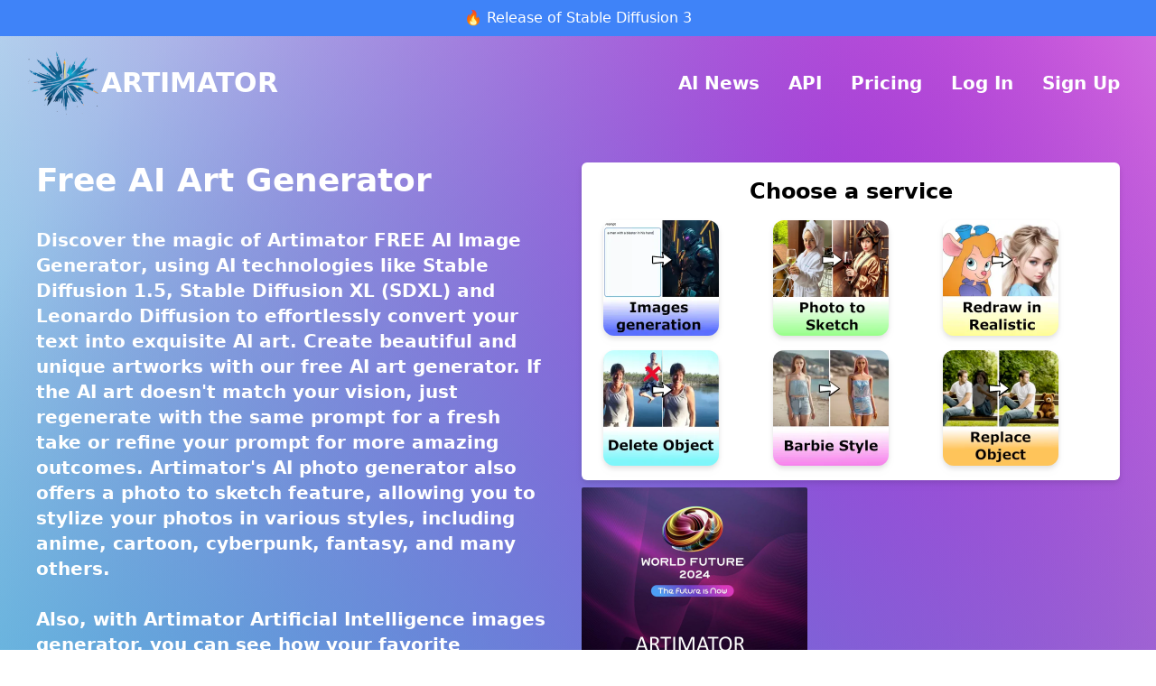

--- FILE ---
content_type: text/html; charset=utf-8
request_url: https://ai-image-generator.artimator.io/
body_size: 44663
content:
<!DOCTYPE html>
<html lang="en" style="background-image: radial-gradient(at 3% 95%, rgb(14, 165, 233) 0, transparent 96%), radial-gradient(at 73% 17%, rgb(192, 38, 211) 0, transparent 84%), radial-gradient(at 21% 94%, rgb(236, 252, 203) 0, transparent 95%), radial-gradient(at 64% 56%, rgb(55, 48, 163) 0, transparent 87%), radial-gradient(at 99% 60%, rgb(254, 243, 199) 0, transparent 38%), radial-gradient(at 33% 74%, rgb(251, 113, 133) 0, transparent 65%)">
  <head>
    <link rel="stylesheet" href="/assets/application-f76bb6ed5e2bc6abb591dea5cfa8c6aa8e1164c3497c1c11dffa1c05605ae800.css" data-turbo-track="reload" />
    <script src="/assets/application-6d17cbd1194b89975a6de2f88c2048bf32a540f8be8f3ab83769c9cf0e397ff1.js" data-turbo-track="reload" defer="defer"></script>

    <script>
      window.ENV = 'production';
      window.artimatorUserPremium = false;
    </script>

    <meta name="robots" content="all"/>
    <meta name="viewport" content="width=device-width,initial-scale=1" />

    <meta name="apple-mobile-web-app-title" content="Artimator - FREE AI art generator" />
    <meta name="application-name" content="Artimator - FREE AI art generator" />

    <link rel="canonical" href="https://ai-image-generator.artimator.io/" />

    <meta property="og:type" content="website" />

    <title>Free AI Art Generator | AI Image Generator | All-In-One</title>
    <meta name="description" content="Artimator - is a FREE AI Art Generator to create unique AI images from text description in different styles. Try all AI-powered features of free AI Image Generator now.">
    <meta name="keywords" content="free ai art generator, ai artwork generator, ai art generator, artificial intelligence images generator, ai image generator, free ai artwork generator, ai generator, free ai image generator">
    <meta name="twitter:description" content="Artimator is a FREE AI art generator to create unique images from text descriptions in different styles. Try all AI-powered features of our free AI image generator.">
    <meta name="twitter:title" content="Free AI Art Generator">
    <meta name="twitter:url" content="https://ai-image-generator.artimator.io/">
    <meta property="og:site_name" content="Free AI Art Generator">
    <meta property="og:url" content="https://ai-image-generator.artimator.io/">
    <meta property="og:title" content="Free AI Art Generator">
    <meta property="og:description" content="Artimator is a FREE AI art generator to create unique images from text descriptions in different styles. Try all AI-powered features of our free AI image generator.">
    <meta name="twitter:site" content="@artimator_io" />
    
    
    <meta property="og:image" content="https://ai-image-generator.artimator.io/assets/preview-61f20a0f08a29e1138c81dcee34418f5d6bf0ad4ff402ecc3545d1d0b9fc8cef.png">
    

    <meta name="csrf-param" content="authenticity_token" />
<meta name="csrf-token" content="g4and5zpPn6r7XI_ZyWvb58ktjj95gVRCqGqR5Wfw8Dy2oGFMGrs1ADOh6WPV-_uRBVkhMbZaCHBPyc8yB6GUQ" />
    

    <script type="application/ld+json">
    {
      "@context" : "https://schema.org",
      "@type" : "WebSite",
      "name" : "Artimator - FREE AI art generator",
      "alternateName" : "Artimator",
      "url" : "https://artimator.io/"
    }
    </script>
    <script type="text/javascript">
    (function(c,l,a,r,i,t,y){
        c[a]=c[a]||function(){(c[a].q=c[a].q||[]).push(arguments)};
        t=l.createElement(r);t.async=1;t.src="https://www.clarity.ms/tag/"+i;
        y=l.getElementsByTagName(r)[0];y.parentNode.insertBefore(t,y);
    })(window, document, "clarity", "script", "l6dgfjyzui");
    </script>
    <link rel="icon" href="https://artimator.io/favicon.ico" type="image/x-icon">
    <script src="https://analytics.ahrefs.com/analytics.js" data-key="k9Y5ekymYAe+rr10AjLsEg" async></script>
  </head>
  <body class="min-h-screen">
    <div class="flex flex-col max-w-full relative min-h-screen">
      <div class="bg-blue-500 text-white text-center p-2">
        🔥 <a href="/AI-News/release-of-stable-diffusion-3">Release of Stable Diffusion 3</a>
      </div>
      <div class="flex flex-col flex-1 mx-2 sm:mx-8 lg:mx-2 xl:mx-10 lg:pt-1">
        <turbo-cable-stream-source channel="Turbo::StreamsChannel" signed-stream-name="ImJhbGFuY2U6Ig==--a60a3728b1d5c5c8f6e859ca493a2a6d3a43c1095045a58d4e0bb7848375bb0a"></turbo-cable-stream-source>

<div data-controller="menu">
  <div class="w-full flex items-center mb-0 mt-2 lg:mt-0">
    <a class="-mx-1 sm:-mx-4" href="/">
      <img class="mr-4 lg:mr-2 w-12 h:12 lg:w-24 lg:h-24" alt="AI Image Generator" src="/assets/logo-26ec8b7b3083c2b85b22458be31b5d19519cda7e34b93432c86f047d5cbbb172.webp" />
</a>
    <div class="text-2xl lg:text-3xl font-black flex-1 uppercase text-white hidden lg:block">
      <a href="/">Artimator</a>
    </div>

    <div class="block lg:hidden flex-1"></div>

    <div class="text-xl font-bold mr-8 text-white hidden lg:block">
      <a href="/AI-News">AI News</a>
    </div>

    <div class="text-xl font-bold mr-8 text-white hidden lg:block">
      <a href="https://forms.gle/HHxTyaZLpHp5UTBK9">API</a>
    </div>

    <div class="text-xl font-bold mr-8 text-white hidden lg:block">
      <a href="/pricing">Pricing</a>
    </div>


      <div class="text-xl font-bold mr-8 text-white hidden lg:block">
        <a href="/users/sign_in">Log In</a>
      </div>

      <div class="text-xl font-bold text-white hidden lg:block">
        <a href="/users/sign_up">Sign Up</a>
      </div>



    <svg data-action="click->menu#toggle" xmlns="http://www.w3.org/2000/svg" class="cursor-pointer w-6 h-6 block lg:hidden" fill="none" viewBox="0 0 24 24" stroke="#FFF">
      <path stroke-linecap="round" stroke-linejoin="round" stroke-width="2" d="M4 6h16M4 12h16M4 18h16" />
    </svg>
  </div>

  <div data-menu-target="container" data-action="click->menu#toggle" class="hidden fixed top-0 left-0 right-0 bottom-0 z-10 bg-gray-700 bg-opacity-75 flex justify-end">
    <div class="bg-white w-fit min-w-[14rem] flex flex-col">
      <div class="flex justify-between items-center mb-4 mt-3">
        <svg data-action="click->menu#toggle" class="cursor-pointer h-6 w-6 block ml-2" xmlns="http://www.w3.org/2000/svg" fill="none" viewBox="0 0 24 24" stroke="currentColor" aria-hidden="true">
          <path stroke-linecap="round" stroke-linejoin="round" stroke-width="2" d="M6 18L18 6M6 6l12 12" />
        </svg>
      </div>
      <div class="pr-8 pl-8 flex-1 flex flex-col text-center">
        <a class="text-xl mb-4" data-action="click-&gt;menu#toggle" href="/">Home</a>
        <a class="text-xl mb-4" data-action="click-&gt;menu#toggle" href="/AI-News">AI News</a>
        <a class="text-xl mb-4" data-action="click-&gt;menu#toggle" href="https://forms.gle/HHxTyaZLpHp5UTBK9">API</a>
        <a class="text-xl mb-4" data-action="click-&gt;menu#toggle" href="/pricing">Pricing</a>
        <div class="flex-1"></div>
          <a class="text-xl mb-4" data-action="click-&gt;menu#toggle" href="/users/sign_in">Log In</a>
          <a class="text-xl mb-4" data-action="click-&gt;menu#toggle" href="/users/sign_up">Sign Up</a>
      </div>
    </div>
  </div>
</div>



        <div id="flash" class="flash">
          

        </div>

        
<turbo-frame data-controller="styles" id="form_container">
  <script>
//<![CDATA[
window.gon={};gon.global={"title":"Free AI Art Generator | AI Image Generator | All-In-One"};
//]]>
</script>
  <script>document.title = gon.global.title;</script>

  <div class="xl:mt-10 flex flex-col xl:flex-row max-w-[1400px] mx-auto">
    <div class="flex-1 lg:mr-2 ">
        <h1 class="text-center lg:text-left text-white text-1xl md:text-2xl lg:text-4xl font-bold">Free AI Art Generator</h1>

<div class="text-white text-center lg:text-left block xl:hidden">
  <h2>Artimator is a FREE AI art generator that creates unique images from text descriptions in different styles using three AI models (Stable Diffusion 1.5, Stable Diffusion 3 and Leonardo Diffusion). Also our AI Image Generator offers many more AI-powered features.</h2>
</div>

<div class="text-white lg:mt-8 pr-0 lg:pr-8 hidden xl:block">
  <div class="font-bold text-xl mt-4 mb-0 lg:mb-4">Discover the magic of Artimator <b>FREE AI Image Generator</b>, using AI technologies like Stable Diffusion 1.5, Stable Diffusion XL (SDXL) and Leonardo Diffusion to effortlessly convert your text into exquisite AI art. Create beautiful and unique artworks with our free AI art generator. If the AI art doesn't match your vision, just regenerate with the same prompt for a fresh take or refine your prompt for more amazing outcomes. Artimator's AI photo generator also offers a photo to sketch feature, allowing you to stylize your photos in various styles, including anime, cartoon, cyberpunk, fantasy, and many others.<br /><br />
Also, with Artimator Artificial Intelligence images generator, you can see how your favorite cartoon characters would look in real life, easily remove unwanted objects or people, replace objects in your photo.</div>
  <div>
    The AI artwork generator will <b>save you time and money</b> by eliminating the need to search for or buy stock images. Generate AI art with our free AI generator and get full rights, including commercial use, to your generated images.<br /><br />
    <b>Our features:</b><br /><br />
    <ul>
      <li> ✓ <b>Enjoy FREE images generation</b> with Stable Diffusion AI, with no limits</li>
      <li> ✓ <b>User-friendly interface</b> on both desktop and mobile devices.</li>
      <li> ✓ <b>Suitable for beginners and experts</b> due to the ability to use simple and advanced modes.</li>
      <li> ✓ <b>Many art styles</b> to transform your photo into diverse artistic expressions.</li>
      <li> ✓ <b>All-in-One</b> Generator with various services such as Text-To-Image, Photo-To-Sketch, Converter of Drawing Into Realistic Photos, Removal of Unwanted Objects From Photo, Barbie Selfie Generator.</li>
      <li> ✓ <b>Hyper-detailed generation</b> with a base resolution of 1024px.</li>
      <li> ✓ <b>High-resolution downloads</b>, up to 2048x2048 pixels.</li>
      <li> ✓ <b>Full rights included</b>. Gain complete ownership, including commercial use, of your generated images for free.</li>
      <li> ✓ <b>Use various AI models</b> like Stable Diffusion 1.5, Stable Diffusion XL (SDXL) and Leonardo Diffusion for the best results.</li>
      <li> ✓ <b>Privacy protection</b>. We ensure your uploads and resulting images remain confidential.</li>
      <li> ✓ <b>Hide generated images</b> from public gallery publication and Google indexing.</li>
      <li> ✓ <b>Multiple payment options</b>, including credit cards and cryptocurrency.</li>
    </ul>

    <img data-src="/cover.webp" class="mt-4 lazyload" alt="AI Artwork Generator will help you to generate unique artworks from your text description or photo in different styles in one click. Artimator AI image generator based on different AI models like SD 1.5, SDXL and Leonardo Artificial Intelligence models" />
  </div>
</div>

    </div>

    <div class="flex-1 mt-4 xl:mt-0 min-w-0 main-form">
      <div class="bg-white px-6 py-4 rounded-md drop-shadow-md">
        

          <h2 class="text-center text-2xl font-bold mb-4">Choose a service</h2>

<div class="grid grid-cols-2 sm:grid-cols-3 grid-flow-row gap-4">
  <a data-turbo="false" href="/text-to-image">
    <img alt="image generation" class="w-[128px] h-[128px] rounded-xl drop-shadow-md" src="/assets/choose/images-generation_256-cbb55c5ef6af6adb445ac4fe4868bda075018a3831f8edbbc50ead0b06d3ea7f.webp" />
</a>
  <a data-turbo="false" href="/image-style-transfer">
    <img alt="style transfer" class="w-[128px] h-[128px] rounded-xl drop-shadow-md" src="/assets/choose/style-transfer_256-5484825090c92ba2a20fdc53d62ef30ce46fe6826dc8cfe66227c47bcc7c3229.webp" />
</a>
  <a data-turbo="false" href="/converter-drawing-into-real-photo">
    <img alt="redraw in realistic" class="w-[128px] h-[128px] rounded-xl drop-shadow-md" src="/assets/choose/redraw-in-realistic_256-06704e565019783de1c5d6511659048a82504a99ec7313cbf0e48fb691af54e2.webp" />
</a>
  <a data-turbo="false" href="/remove-unwanted-objects-from-photo">
    <img alt="delete object" class="w-[128px] h-[128px] rounded-xl drop-shadow-md" src="/assets/choose/delete-object_256-5f57269afc7ecf222c993637747a2eee4988702f6290fd3abdc8082330e55413.webp" />
</a>

  <a data-turbo="false" href="/barbie-selfie-generator">
    <img alt="barbie" class="w-[128px] h-[128px] rounded-xl drop-shadow-md" src="/assets/choose/barbie_256-8d99baecc38eab44b93022366ca359e88c16eac3d09733c0f26b8e6d910b6824.webp" />
</a>
  <a data-turbo="false" href="/AI-object-replacer">
    <img alt="AI Object Replacer" class="w-[128px] h-[128px] rounded-xl drop-shadow-md" src="/assets/choose/replace-object_256-cb62694f0379afabf8a8384f2130de0c57d481136b7f92f4adabf3547724b728.webp" />
</a></div>

      </div>

      <div class="hidden sm:block mt-2">
        <img class="rounded-sm" alt="Wolrd Feature Awards" width="500" height="500" style="width: 250px; height: 250px;" src="/assets/landing/world_feature-a839292cb913cc5f26fea2bdbf52e960ffcd20770879be9766b9066766cd1585.jpg" />
      </div>


    </div>
  </div>

  

    <p class="text-sm mt-4 text-slate-500 hidden lg:block">
      Also, we are searched for by terms: ai art generator, ai artwork generator, artificial intelligence images generator, ai image generator, free ai art generator, free ai artwork generator, free ai image generator, ai art free, ai drawing free, free Text To Image AI Generator, ai generator, ai picture generator, artificial intelligence artwork, ai art, ai generated images, ai generated art, ai drawing, ai picture generator, ai photo generator, ai generate artwork, ai drawing, best ai art generator, best ai image generator, free ai generator, ai generator free, ai art generator from photo free, stable diffusion, SD 1.5, SDXL, leonardo diffusion, hotpot, hotpot.ai, openai.com, night cafe, rnight cafe creator, openai.
    </p>



  <div data-styles-target="backdrop" data-action="click->styles#close" class="hidden fixed top-0 left-0 right-0 bottom-0 backdrop-blur-md"></div>
<div data-styles-target="dialog" class="hidden fixed top-0 left-0 right-0 bottom-0 lg:right-12 lg:left-auto lg:bottom-auto lg:max-h-[75vh] overflow-auto z-2 lg:rounded-lg bg-white p-1 lg:p-2 lg:w-96 lg:origin-center lg:ml-12 lg:mt-12">
  <h4 class="text-gray-900 mb-2 text-center">Choose style for your image:</h4>
  <div class="grid content-start grid-cols-3 md:grid-cols-4 lg:grid-cols-3 gap-2">
      <div class="relative">
        <img alt="Anime" title="Anime" data-action="click-&gt;styles#choose" data-styles-price-param="0" data-styles-name-param="anime.png" data-styles-image-param="/assets/styles/anime-d4b18e1554aa2a2e4cc9ce27735ba7ec53fe3de1e56ec695823b7f7b34ac1967.webp" data-styles-description-param="Anime" data-styles-facefix-param="true" data-styles-prompt-param="Describe, what should be on resulting image (for example: &#39;woman in armor with a sword in her hand&#39;)" class="w-full rounded-lg cursor-pointer drop-shadow-md hover:contrast-125" loading="lazy" src="/assets/styles/anime-d4b18e1554aa2a2e4cc9ce27735ba7ec53fe3de1e56ec695823b7f7b34ac1967.webp" />
        <div class="absolute z-0 bottom-0 left-0 right-0 bg-white/90 drop-shadow-md text-center text-xs m-1 rounded-md">Anime</div>
      </div>
      <div class="relative">
        <img alt="Steampunk" title="Steampunk" data-action="click-&gt;styles#choose" data-styles-price-param="0" data-styles-name-param="steampunk.png" data-styles-image-param="/assets/styles/steampunk-50b4cd074cb331e07ab1797408e5ff04b7927651c99a235e6b7f7908a3d23519.webp" data-styles-description-param="Steampunk" data-styles-facefix-param="true" data-styles-prompt-param="Describe, what should be on resulting image (for example: &#39;portrait of a girl with green hat on a city street&#39;)" class="w-full rounded-lg cursor-pointer drop-shadow-md hover:contrast-125" loading="lazy" src="/assets/styles/steampunk-50b4cd074cb331e07ab1797408e5ff04b7927651c99a235e6b7f7908a3d23519.webp" />
        <div class="absolute z-0 bottom-0 left-0 right-0 bg-white/90 drop-shadow-md text-center text-xs m-1 rounded-md">Steampunk</div>
      </div>
      <div class="relative">
        <img alt="Sci-Fi" title="Sci-Fi" data-action="click-&gt;styles#choose" data-styles-price-param="0" data-styles-name-param="sci-fi.png" data-styles-image-param="/assets/styles/sci-fi-2631ef310a1f5e74826e6f380abf063aaaa2f1629d32ce50612858c289ba67ab.webp" data-styles-description-param="Sci-Fi" data-styles-facefix-param="true" data-styles-prompt-param="Describe, what should be on resulting image (for example: &#39;a man with a blaster in his hand&#39;)" class="w-full rounded-lg cursor-pointer drop-shadow-md hover:contrast-125" loading="lazy" src="/assets/styles/sci-fi-2631ef310a1f5e74826e6f380abf063aaaa2f1629d32ce50612858c289ba67ab.webp" />
        <div class="absolute z-0 bottom-0 left-0 right-0 bg-white/90 drop-shadow-md text-center text-xs m-1 rounded-md">Sci-Fi</div>
      </div>
      <div class="relative">
        <img alt="Cyberpunk" title="Cyberpunk" data-action="click-&gt;styles#choose" data-styles-price-param="0" data-styles-name-param="cyberpunk.png" data-styles-image-param="/assets/styles/cyberpunk-547ecc4aa5dba698c3651cec9c91e934d43e5712ede631b7ecd54f0357e06169.webp" data-styles-description-param="Cyberpunk" data-styles-facefix-param="true" data-styles-prompt-param="Describe, what should be on resulting image (for example: &#39;a woman is standing next to a car&#39;)" class="w-full rounded-lg cursor-pointer drop-shadow-md hover:contrast-125" loading="lazy" src="/assets/styles/cyberpunk-547ecc4aa5dba698c3651cec9c91e934d43e5712ede631b7ecd54f0357e06169.webp" />
        <div class="absolute z-0 bottom-0 left-0 right-0 bg-white/90 drop-shadow-md text-center text-xs m-1 rounded-md">Cyberpunk</div>
      </div>
      <div class="relative">
        <img alt="Kitchen Design" title="Kitchen Design" data-action="click-&gt;styles#choose" data-styles-price-param="1" data-styles-name-param="design_kitchen.png" data-styles-image-param="/assets/styles/design_kitchen-a81e028efb15aa386cd7c8d4e82edff94e85f3cfbf5c72618d4580d881671fc5.webp" data-styles-description-param="Kitchen Design" data-styles-prompt-param="Describe, what should be on resulting image (for example: &#39;green kitchen cabinets, sea view from window&#39;)" class="w-full rounded-lg cursor-pointer drop-shadow-md hover:contrast-125" loading="lazy" src="/assets/styles/design_kitchen-a81e028efb15aa386cd7c8d4e82edff94e85f3cfbf5c72618d4580d881671fc5.webp" />
          <div title="price: 1 coins" class="absolute top-1 right-1 z-10" style="width: 32px; height: 32px">
            <img alt="coin" class="absolute" style="width: 32px; height: 32px" src="/assets/coin_single-dc99696f6c882c992b4c60cea5dadf6673f64a5aee95516fd0268c6be6d65930.png" />
            <span class="flex justify-center items-center select-none text-black font-bold absolute" style="width: 32px; height: 32px">1</span>
          </div>
        <div class="absolute z-0 bottom-0 left-0 right-0 bg-white/90 drop-shadow-md text-center text-xs m-1 rounded-md">Kitchen Design</div>
      </div>
      <div class="relative">
        <img alt="Living Room Design" title="Living Room Design" data-action="click-&gt;styles#choose" data-styles-price-param="1" data-styles-name-param="design_living_room.png" data-styles-image-param="/assets/styles/design_living_room-d8edae4babc04d12bd4bcaafdc6da22b1aaf1e136cd983b9376853b8c60732d5.webp" data-styles-description-param="Living Room Design" data-styles-prompt-param="Describe, what should be on resulting image (for example: &#39;leather sofa, table from glass, city view from the window&#39;)" class="w-full rounded-lg cursor-pointer drop-shadow-md hover:contrast-125" loading="lazy" src="/assets/styles/design_living_room-d8edae4babc04d12bd4bcaafdc6da22b1aaf1e136cd983b9376853b8c60732d5.webp" />
          <div title="price: 1 coins" class="absolute top-1 right-1 z-10" style="width: 32px; height: 32px">
            <img alt="coin" class="absolute" style="width: 32px; height: 32px" src="/assets/coin_single-dc99696f6c882c992b4c60cea5dadf6673f64a5aee95516fd0268c6be6d65930.png" />
            <span class="flex justify-center items-center select-none text-black font-bold absolute" style="width: 32px; height: 32px">1</span>
          </div>
        <div class="absolute z-0 bottom-0 left-0 right-0 bg-white/90 drop-shadow-md text-center text-xs m-1 rounded-md">Living Room Design</div>
      </div>
      <div class="relative">
        <img alt="Futuristic design" title="Futuristic design" data-action="click-&gt;styles#choose" data-styles-price-param="0" data-styles-name-param="design_of_the_future.png" data-styles-image-param="/assets/styles/design_of_the_future-f88eda41bd45080a3bbe678daaa1cee4767b7b0808da5f8c8603d567a4fa6dfc.webp" data-styles-description-param="Futuristic design" data-styles-prompt-param="Describe, what should be on resulting image (for example: &#39;two-storey house with a swimming pool, view from outside&#39;)" class="w-full rounded-lg cursor-pointer drop-shadow-md hover:contrast-125" loading="lazy" src="/assets/styles/design_of_the_future-f88eda41bd45080a3bbe678daaa1cee4767b7b0808da5f8c8603d567a4fa6dfc.webp" />
        <div class="absolute z-0 bottom-0 left-0 right-0 bg-white/90 drop-shadow-md text-center text-xs m-1 rounded-md">Futuristic design</div>
      </div>
      <div class="relative">
        <img alt="Cartoon 3D" title="Cartoon 3D" data-action="click-&gt;styles#choose" data-styles-price-param="0" data-styles-name-param="disney_3d.png" data-styles-image-param="/assets/styles/disney_3d-9daee18e22598ba7c825808ffe774b8efd827eaaa9118d207f2e652f2dc93487.webp" data-styles-description-param="Cartoon 3D" data-styles-prompt-param="Describe, what should be on resulting image (for example: &#39;shrek in the forest&#39;)" class="w-full rounded-lg cursor-pointer drop-shadow-md hover:contrast-125" loading="lazy" src="/assets/styles/disney_3d-9daee18e22598ba7c825808ffe774b8efd827eaaa9118d207f2e652f2dc93487.webp" />
        <div class="absolute z-0 bottom-0 left-0 right-0 bg-white/90 drop-shadow-md text-center text-xs m-1 rounded-md">Cartoon 3D</div>
      </div>
      <div class="relative">
        <img alt="Cartoon" title="Cartoon" data-action="click-&gt;styles#choose" data-styles-price-param="0" data-styles-name-param="disney_painted.png" data-styles-image-param="/assets/styles/disney_painted-cbae38d167488f6f7271f9c859630c485cf209a7c2191a9ae8b01cf77d8915df.webp" data-styles-description-param="Cartoon" data-styles-facefix-param="true" data-styles-prompt-param="Describe, what should be on resulting image (for example: &#39;beautiful princess dressed in a pink dress in front of castle&#39;)" class="w-full rounded-lg cursor-pointer drop-shadow-md hover:contrast-125" loading="lazy" src="/assets/styles/disney_painted-cbae38d167488f6f7271f9c859630c485cf209a7c2191a9ae8b01cf77d8915df.webp" />
        <div class="absolute z-0 bottom-0 left-0 right-0 bg-white/90 drop-shadow-md text-center text-xs m-1 rounded-md">Cartoon</div>
      </div>
      <div class="relative">
        <img alt="Fantasy" title="Fantasy" data-action="click-&gt;styles#choose" data-styles-price-param="1" data-styles-name-param="fantasy.png" data-styles-image-param="/assets/styles/fantasy-138945143b46a2a795f4923465c22fe3901a447c973538c77d7c918817389bc2.webp" data-styles-description-param="Fantasy" data-styles-facefix-param="true" data-styles-prompt-param="Describe, what should be on resulting image (for example: &#39;black dragon on a mountain of gold coins&#39;)" class="w-full rounded-lg cursor-pointer drop-shadow-md hover:contrast-125" loading="lazy" src="/assets/styles/fantasy-138945143b46a2a795f4923465c22fe3901a447c973538c77d7c918817389bc2.webp" />
          <div title="price: 1 coins" class="absolute top-1 right-1 z-10" style="width: 32px; height: 32px">
            <img alt="coin" class="absolute" style="width: 32px; height: 32px" src="/assets/coin_single-dc99696f6c882c992b4c60cea5dadf6673f64a5aee95516fd0268c6be6d65930.png" />
            <span class="flex justify-center items-center select-none text-black font-bold absolute" style="width: 32px; height: 32px">1</span>
          </div>
        <div class="absolute z-0 bottom-0 left-0 right-0 bg-white/90 drop-shadow-md text-center text-xs m-1 rounded-md">Fantasy</div>
      </div>
      <div class="relative">
        <img alt="Dark Fantasy" title="Dark Fantasy" data-action="click-&gt;styles#choose" data-styles-price-param="1" data-styles-name-param="darkfantasy.png" data-styles-image-param="/assets/styles/darkfantasy-f9cc7bec482851b4e8e3ed9564e84e9449d6f279ee3426cdc6542c69ca1db3d2.webp" data-styles-description-param="Dark Fantasy" data-styles-facefix-param="true" data-styles-prompt-param="Describe, what should be on resulting image (for example: &#39;black dragon on the rock&#39;)" class="w-full rounded-lg cursor-pointer drop-shadow-md hover:contrast-125" loading="lazy" src="/assets/styles/darkfantasy-f9cc7bec482851b4e8e3ed9564e84e9449d6f279ee3426cdc6542c69ca1db3d2.webp" />
          <div title="price: 1 coins" class="absolute top-1 right-1 z-10" style="width: 32px; height: 32px">
            <img alt="coin" class="absolute" style="width: 32px; height: 32px" src="/assets/coin_single-dc99696f6c882c992b4c60cea5dadf6673f64a5aee95516fd0268c6be6d65930.png" />
            <span class="flex justify-center items-center select-none text-black font-bold absolute" style="width: 32px; height: 32px">1</span>
          </div>
        <div class="absolute z-0 bottom-0 left-0 right-0 bg-white/90 drop-shadow-md text-center text-xs m-1 rounded-md">Dark Fantasy</div>
      </div>
      <div class="relative">
        <img alt="Horror" title="Horror" data-action="click-&gt;styles#choose" data-styles-price-param="1" data-styles-name-param="horror.png" data-styles-image-param="/assets/styles/horror-954590eb987c1d5f9fe4c9861ac626e7bd1e249e274f991285be46ba5d7265ac.webp" data-styles-description-param="Horror" data-styles-prompt-param="Describe, what should be on resulting image (for example: &#39;the clown is sitting in a chair&#39;)" class="w-full rounded-lg cursor-pointer drop-shadow-md hover:contrast-125" loading="lazy" src="/assets/styles/horror-954590eb987c1d5f9fe4c9861ac626e7bd1e249e274f991285be46ba5d7265ac.webp" />
          <div title="price: 1 coins" class="absolute top-1 right-1 z-10" style="width: 32px; height: 32px">
            <img alt="coin" class="absolute" style="width: 32px; height: 32px" src="/assets/coin_single-dc99696f6c882c992b4c60cea5dadf6673f64a5aee95516fd0268c6be6d65930.png" />
            <span class="flex justify-center items-center select-none text-black font-bold absolute" style="width: 32px; height: 32px">1</span>
          </div>
        <div class="absolute z-0 bottom-0 left-0 right-0 bg-white/90 drop-shadow-md text-center text-xs m-1 rounded-md">Horror</div>
      </div>
      <div class="relative">
        <img alt="Kids World" title="Kids World" data-action="click-&gt;styles#choose" data-styles-price-param="0" data-styles-name-param="kids_painted.png" data-styles-image-param="/assets/styles/kids_painted-30a8f023bc1ad117cac7bbb6a575f77f7616d1721df0ec2707400611cb7cd25f.webp" data-styles-description-param="Kids World" data-styles-facefix-param="true" data-styles-prompt-param="Describe, what should be on resulting image (for example: &#39;A girl is holding an ice cream in her hands at an amusement park&#39;)" class="w-full rounded-lg cursor-pointer drop-shadow-md hover:contrast-125" loading="lazy" src="/assets/styles/kids_painted-30a8f023bc1ad117cac7bbb6a575f77f7616d1721df0ec2707400611cb7cd25f.webp" />
        <div class="absolute z-0 bottom-0 left-0 right-0 bg-white/90 drop-shadow-md text-center text-xs m-1 rounded-md">Kids World</div>
      </div>
      <div class="relative">
        <img alt="Egypt" title="Egypt" data-action="click-&gt;styles#choose" data-styles-price-param="0" data-styles-name-param="egypt.png" data-styles-image-param="/assets/styles/egypt-9333f30b26244e35ca893f831af61e88a7a7f8b7655de6de044353d1bb6d212a.webp" data-styles-description-param="Egypt" data-styles-facefix-param="true" data-styles-prompt-param="Describe, what should be on resulting image (for example: &#39;realistic photo of a beautiful woman stands against the background of the palace&#39;)" class="w-full rounded-lg cursor-pointer drop-shadow-md hover:contrast-125" loading="lazy" src="/assets/styles/egypt-9333f30b26244e35ca893f831af61e88a7a7f8b7655de6de044353d1bb6d212a.webp" />
        <div class="absolute z-0 bottom-0 left-0 right-0 bg-white/90 drop-shadow-md text-center text-xs m-1 rounded-md">Egypt</div>
      </div>
      <div class="relative">
        <img alt="Angelcore" title="Angelcore" data-action="click-&gt;styles#choose" data-styles-price-param="0" data-styles-name-param="angelcore.png" data-styles-image-param="/assets/styles/angelcore-c5d378e90c54c860c41d08a269c14824b287f89ac7cb5587e1fc38f3e007dd8b.webp" data-styles-description-param="Angelcore" data-styles-facefix-param="true" data-styles-prompt-param="Describe, what should be on resulting image (for example: &#39;warrior woman&#39;)" class="w-full rounded-lg cursor-pointer drop-shadow-md hover:contrast-125" loading="lazy" src="/assets/styles/angelcore-c5d378e90c54c860c41d08a269c14824b287f89ac7cb5587e1fc38f3e007dd8b.webp" />
        <div class="absolute z-0 bottom-0 left-0 right-0 bg-white/90 drop-shadow-md text-center text-xs m-1 rounded-md">Angelcore</div>
      </div>
      <div class="relative">
        <img alt="Gothic" title="Gothic" data-action="click-&gt;styles#choose" data-styles-price-param="0" data-styles-name-param="gothic.png" data-styles-image-param="/assets/styles/gothic-f1d1181370eb9e36321a9bd17d85cbb84361d32bd72ff7e6d536beea6554ce25.webp" data-styles-description-param="Gothic" data-styles-facefix-param="true" data-styles-prompt-param="Describe, what should be on resulting image (for example: &#39;portrait of a woman is sitting on the windowsill in an ancient castle outside the window is night and the moon is shining&#39;)" class="w-full rounded-lg cursor-pointer drop-shadow-md hover:contrast-125" loading="lazy" src="/assets/styles/gothic-f1d1181370eb9e36321a9bd17d85cbb84361d32bd72ff7e6d536beea6554ce25.webp" />
        <div class="absolute z-0 bottom-0 left-0 right-0 bg-white/90 drop-shadow-md text-center text-xs m-1 rounded-md">Gothic</div>
      </div>
      <div class="relative">
        <img alt="Impressionism" title="Impressionism" data-action="click-&gt;styles#choose" data-styles-price-param="0" data-styles-name-param="neo_impressionism.png" data-styles-image-param="/assets/styles/neo_impressionism-3ff665e1f72be1bd384586407013e65dbd127dad3cf2038f5fd40a967dc2282f.webp" data-styles-description-param="Impressionism" data-styles-prompt-param="Describe, what should be on resulting image (for example: &#39;a cat is sitting on the windowsill by the window&#39;)" class="w-full rounded-lg cursor-pointer drop-shadow-md hover:contrast-125" loading="lazy" src="/assets/styles/neo_impressionism-3ff665e1f72be1bd384586407013e65dbd127dad3cf2038f5fd40a967dc2282f.webp" />
        <div class="absolute z-0 bottom-0 left-0 right-0 bg-white/90 drop-shadow-md text-center text-xs m-1 rounded-md">Impressionism</div>
      </div>
      <div class="relative">
        <img alt="Surrealism" title="Surrealism" data-action="click-&gt;styles#choose" data-styles-price-param="1" data-styles-name-param="surrealism.png" data-styles-image-param="/assets/styles/surrealism-1ea4ef9f2db1c25369a45cae49a0ae27f0f3bc4018a9e589de5af019724d983f.webp" data-styles-description-param="Surrealism" data-styles-prompt-param="Describe, what should be on resulting image (for example: &#39;Ferrari car on a seaside&#39;)" class="w-full rounded-lg cursor-pointer drop-shadow-md hover:contrast-125" loading="lazy" src="/assets/styles/surrealism-1ea4ef9f2db1c25369a45cae49a0ae27f0f3bc4018a9e589de5af019724d983f.webp" />
          <div title="price: 1 coins" class="absolute top-1 right-1 z-10" style="width: 32px; height: 32px">
            <img alt="coin" class="absolute" style="width: 32px; height: 32px" src="/assets/coin_single-dc99696f6c882c992b4c60cea5dadf6673f64a5aee95516fd0268c6be6d65930.png" />
            <span class="flex justify-center items-center select-none text-black font-bold absolute" style="width: 32px; height: 32px">1</span>
          </div>
        <div class="absolute z-0 bottom-0 left-0 right-0 bg-white/90 drop-shadow-md text-center text-xs m-1 rounded-md">Surrealism</div>
      </div>
      <div class="relative">
        <img alt="Cubism" title="Cubism" data-action="click-&gt;styles#choose" data-styles-price-param="1" data-styles-name-param="cubism.png" data-styles-image-param="/assets/styles/cubism-5a8b0c8c41d2a5518c7aa99ddfa02e80eefa5909bd6940e92be923d58ff88329.webp" data-styles-description-param="Cubism" data-styles-prompt-param="Describe, what should be on resulting image (for example: &#39;a woman in a hat on the beach with palm trees&#39;)" class="w-full rounded-lg cursor-pointer drop-shadow-md hover:contrast-125" loading="lazy" src="/assets/styles/cubism-5a8b0c8c41d2a5518c7aa99ddfa02e80eefa5909bd6940e92be923d58ff88329.webp" />
          <div title="price: 1 coins" class="absolute top-1 right-1 z-10" style="width: 32px; height: 32px">
            <img alt="coin" class="absolute" style="width: 32px; height: 32px" src="/assets/coin_single-dc99696f6c882c992b4c60cea5dadf6673f64a5aee95516fd0268c6be6d65930.png" />
            <span class="flex justify-center items-center select-none text-black font-bold absolute" style="width: 32px; height: 32px">1</span>
          </div>
        <div class="absolute z-0 bottom-0 left-0 right-0 bg-white/90 drop-shadow-md text-center text-xs m-1 rounded-md">Cubism</div>
      </div>
      <div class="relative">
        <img alt="Metarealism" title="Metarealism" data-action="click-&gt;styles#choose" data-styles-price-param="1" data-styles-name-param="metarealism.png" data-styles-image-param="/assets/styles/metarealism-5c10c8c6bf716cbd42bb05416cd62fd2410e07b5d6e1e1b0a49e01c9738ac572.webp" data-styles-description-param="Metarealism" data-styles-prompt-param="Describe, what should be on resulting image (for example: &#39;a car on Mars&#39;)" class="w-full rounded-lg cursor-pointer drop-shadow-md hover:contrast-125" loading="lazy" src="/assets/styles/metarealism-5c10c8c6bf716cbd42bb05416cd62fd2410e07b5d6e1e1b0a49e01c9738ac572.webp" />
          <div title="price: 1 coins" class="absolute top-1 right-1 z-10" style="width: 32px; height: 32px">
            <img alt="coin" class="absolute" style="width: 32px; height: 32px" src="/assets/coin_single-dc99696f6c882c992b4c60cea5dadf6673f64a5aee95516fd0268c6be6d65930.png" />
            <span class="flex justify-center items-center select-none text-black font-bold absolute" style="width: 32px; height: 32px">1</span>
          </div>
        <div class="absolute z-0 bottom-0 left-0 right-0 bg-white/90 drop-shadow-md text-center text-xs m-1 rounded-md">Metarealism</div>
      </div>
      <div class="relative">
        <img alt="Mosaic" title="Mosaic" data-action="click-&gt;styles#choose" data-styles-price-param="0" data-styles-name-param="mosaic.png" data-styles-image-param="/assets/styles/mosaic-f8c92e26ce1d321ffbc05438e540220cd9a119d7d35a7e24a7b8523c78518cca.webp" data-styles-description-param="Mosaic" data-styles-prompt-param="Describe, what should be on resulting image (for example: &#39;a parrot sits on a branch&#39;)" class="w-full rounded-lg cursor-pointer drop-shadow-md hover:contrast-125" loading="lazy" src="/assets/styles/mosaic-f8c92e26ce1d321ffbc05438e540220cd9a119d7d35a7e24a7b8523c78518cca.webp" />
        <div class="absolute z-0 bottom-0 left-0 right-0 bg-white/90 drop-shadow-md text-center text-xs m-1 rounded-md">Mosaic</div>
      </div>
      <div class="relative">
        <img alt="Rococo" title="Rococo" data-action="click-&gt;styles#choose" data-styles-price-param="0" data-styles-name-param="rococo.png" data-styles-image-param="/assets/styles/rococo-1c9ac4006b696a91383d07af5a61a01c33da1e28491dece6da9ad8817440f75a.webp" data-styles-description-param="Rococo" data-styles-facefix-param="true" data-styles-prompt-param="Describe, what should be on resulting image (for example: &#39;a woman is sitting at the table with grapes, &#39;)" class="w-full rounded-lg cursor-pointer drop-shadow-md hover:contrast-125" loading="lazy" src="/assets/styles/rococo-1c9ac4006b696a91383d07af5a61a01c33da1e28491dece6da9ad8817440f75a.webp" />
        <div class="absolute z-0 bottom-0 left-0 right-0 bg-white/90 drop-shadow-md text-center text-xs m-1 rounded-md">Rococo</div>
      </div>
      <div class="relative">
        <img alt="Pencil" title="Pencil" data-action="click-&gt;styles#choose" data-styles-price-param="0" data-styles-name-param="pancil.png" data-styles-image-param="/assets/styles/pancil-676e3c5ec0dd7d0ec5ebfe1259cdec9fdbd30c58c7fd827a6226fab2fa97a02c.webp" data-styles-description-param="Pencil" data-styles-facefix-param="false" data-styles-prompt-param="Describe, what should be on resulting image (for example: &#39;a woman is sitting at a cafe table&#39;)" class="w-full rounded-lg cursor-pointer drop-shadow-md hover:contrast-125" loading="lazy" src="/assets/styles/pancil-676e3c5ec0dd7d0ec5ebfe1259cdec9fdbd30c58c7fd827a6226fab2fa97a02c.webp" />
        <div class="absolute z-0 bottom-0 left-0 right-0 bg-white/90 drop-shadow-md text-center text-xs m-1 rounded-md">Pencil</div>
      </div>
      <div class="relative">
        <img alt="Sticker Vector" title="Sticker Vector" data-action="click-&gt;styles#choose" data-styles-price-param="1" data-styles-name-param="vector.png" data-styles-image-param="/assets/styles/vector-de1e4420d2c291cb6ff63b554649fcfd0976cefc1bd92d77f9d19b57b3d3d741.webp" data-styles-description-param="Sticker Vector" data-styles-prompt-param="Describe, what should be on resulting image (for example: &#39;unicorn on the green lawn&#39;)" class="w-full rounded-lg cursor-pointer drop-shadow-md hover:contrast-125" loading="lazy" src="/assets/styles/vector-de1e4420d2c291cb6ff63b554649fcfd0976cefc1bd92d77f9d19b57b3d3d741.webp" />
          <div title="price: 1 coins" class="absolute top-1 right-1 z-10" style="width: 32px; height: 32px">
            <img alt="coin" class="absolute" style="width: 32px; height: 32px" src="/assets/coin_single-dc99696f6c882c992b4c60cea5dadf6673f64a5aee95516fd0268c6be6d65930.png" />
            <span class="flex justify-center items-center select-none text-black font-bold absolute" style="width: 32px; height: 32px">1</span>
          </div>
        <div class="absolute z-0 bottom-0 left-0 right-0 bg-white/90 drop-shadow-md text-center text-xs m-1 rounded-md">Sticker Vector</div>
      </div>
      <div class="relative">
        <img alt="Sticker 3D" title="Sticker 3D" data-action="click-&gt;styles#choose" data-styles-price-param="1" data-styles-name-param="sticker.png" data-styles-image-param="/assets/styles/sticker-e9c57720a00f1426e9a33b8fba0a02a162383ff7692dedb6f83a382aacfba47d.webp" data-styles-description-param="Sticker 3D" data-styles-prompt-param="Describe, what should be on resulting image (for example: &#39;dragon&#39;)" class="w-full rounded-lg cursor-pointer drop-shadow-md hover:contrast-125" loading="lazy" src="/assets/styles/sticker-e9c57720a00f1426e9a33b8fba0a02a162383ff7692dedb6f83a382aacfba47d.webp" />
          <div title="price: 1 coins" class="absolute top-1 right-1 z-10" style="width: 32px; height: 32px">
            <img alt="coin" class="absolute" style="width: 32px; height: 32px" src="/assets/coin_single-dc99696f6c882c992b4c60cea5dadf6673f64a5aee95516fd0268c6be6d65930.png" />
            <span class="flex justify-center items-center select-none text-black font-bold absolute" style="width: 32px; height: 32px">1</span>
          </div>
        <div class="absolute z-0 bottom-0 left-0 right-0 bg-white/90 drop-shadow-md text-center text-xs m-1 rounded-md">Sticker 3D</div>
      </div>
      <div class="relative">
        <img alt="Low Poly" title="Low Poly" data-action="click-&gt;styles#choose" data-styles-price-param="0" data-styles-name-param="low_poly.png" data-styles-image-param="/assets/styles/low_poly-2a83ad117f8361e2b1191ab17ecf5a7d4a8ad3b6226cdd8a181c5ef08fc1eee8.webp" data-styles-description-param="Low Poly" data-styles-prompt-param="Describe, what should be on resulting image (for example: &#39;ninja&#39;)" class="w-full rounded-lg cursor-pointer drop-shadow-md hover:contrast-125" loading="lazy" src="/assets/styles/low_poly-2a83ad117f8361e2b1191ab17ecf5a7d4a8ad3b6226cdd8a181c5ef08fc1eee8.webp" />
        <div class="absolute z-0 bottom-0 left-0 right-0 bg-white/90 drop-shadow-md text-center text-xs m-1 rounded-md">Low Poly</div>
      </div>
      <div class="relative">
        <img alt="B&amp;W Photo" title="B&amp;W Photo" data-action="click-&gt;styles#choose" data-styles-price-param="0" data-styles-name-param="bw_photo.png" data-styles-image-param="/assets/styles/bw_photo-dcbff2efa80eca8b70008f177bec296e3e26539b2b21978f796d6010951543ee.webp" data-styles-description-param="B&amp;W Photo" data-styles-facefix-param="true" data-styles-prompt-param="Describe, what should be on resulting image (for example: &#39;stylish young man with a glass of wine on the background of the sea&#39;)" class="w-full rounded-lg cursor-pointer drop-shadow-md hover:contrast-125" loading="lazy" src="/assets/styles/bw_photo-dcbff2efa80eca8b70008f177bec296e3e26539b2b21978f796d6010951543ee.webp" />
        <div class="absolute z-0 bottom-0 left-0 right-0 bg-white/90 drop-shadow-md text-center text-xs m-1 rounded-md">B&amp;W Photo</div>
      </div>
      <div class="relative">
        <img alt="Realistic" title="Realistic" data-action="click-&gt;styles#choose" data-styles-price-param="1" data-styles-name-param="realistic.png" data-styles-image-param="/assets/styles/realistic-48359dab5c6c627b323313ac94506fe77ba0a1b9ba5eb0297b6cfead87e8a162.webp" data-styles-description-param="Realistic" data-styles-facefix-param="true" data-styles-prompt-param="Describe, what should be on resulting image (for example: &#39;portrait of a woman with a bouquet of flowers in her hands&#39;)" class="w-full rounded-lg cursor-pointer drop-shadow-md hover:contrast-125" loading="lazy" src="/assets/styles/realistic-48359dab5c6c627b323313ac94506fe77ba0a1b9ba5eb0297b6cfead87e8a162.webp" />
          <div title="price: 1 coins" class="absolute top-1 right-1 z-10" style="width: 32px; height: 32px">
            <img alt="coin" class="absolute" style="width: 32px; height: 32px" src="/assets/coin_single-dc99696f6c882c992b4c60cea5dadf6673f64a5aee95516fd0268c6be6d65930.png" />
            <span class="flex justify-center items-center select-none text-black font-bold absolute" style="width: 32px; height: 32px">1</span>
          </div>
        <div class="absolute z-0 bottom-0 left-0 right-0 bg-white/90 drop-shadow-md text-center text-xs m-1 rounded-md">Realistic</div>
      </div>
      <div class="relative">
        <img alt="Style not chosen" title="Style not chosen" data-action="click-&gt;styles#choose" data-styles-price-param="0" data-styles-name-param="custom.png" data-styles-image-param="/assets/styles/custom-1b301a35971e4a85af7469b2b47d6d2aeee0de0e882103b4d2f308e5e45ec0b3.webp" data-styles-description-param="Style not chosen" data-styles-prompt-param="Describe, what should be on resulting image (for example: &#39;realistic photo of a paradise island&#39;)" class="w-full rounded-lg cursor-pointer drop-shadow-md hover:contrast-125" loading="lazy" src="/assets/styles/custom-1b301a35971e4a85af7469b2b47d6d2aeee0de0e882103b4d2f308e5e45ec0b3.webp" />
        <div class="absolute z-0 bottom-0 left-0 right-0 bg-white/90 drop-shadow-md text-center text-xs m-1 rounded-md">Style not chosen</div>
      </div>
  </div>
</div>

</turbo-frame>

      </div>

      <div class="bg-slate-600 mt-8">
        <div class="text-center py-4 px-4 flex flex-col sm:flex-row">
          <a class="hover:text-white text-gray-100 flex-1 p-2" href="/privacy-policy">Privacy Policy</a>
          <a class="hover:text-white text-gray-100 flex-1 p-2" href="/cookies-policy">Cookies Policy</a>
          <a class="hover:text-white text-gray-100 flex-1 p-2" href="/terms-of-service">Terms of Service</a>
        </div>
      </div>
    </div>
      <!-- Google tag (gtag.js) -->
      <script async src="https://www.googletagmanager.com/gtag/js?id=G-5DYSVKNGMM"></script>
      <script>
        window.dataLayer = window.dataLayer || [];
        function gtag(){dataLayer.push(arguments);}
        gtag('js', new Date());

        gtag('config', 'G-5DYSVKNGMM');

      </script>
  </body>
</html>


--- FILE ---
content_type: application/javascript
request_url: https://ai-image-generator.artimator.io/assets/application-6d17cbd1194b89975a6de2f88c2048bf32a540f8be8f3ab83769c9cf0e397ff1.js
body_size: 106431
content:
(() => {
  var __create = Object.create;
  var __defProp = Object.defineProperty;
  var __getOwnPropDesc = Object.getOwnPropertyDescriptor;
  var __getOwnPropNames = Object.getOwnPropertyNames;
  var __getProtoOf = Object.getPrototypeOf;
  var __hasOwnProp = Object.prototype.hasOwnProperty;
  var __defNormalProp = (obj, key, value) => key in obj ? __defProp(obj, key, { enumerable: true, configurable: true, writable: true, value }) : obj[key] = value;
  var __esm = (fn2, res) => function __init() {
    return fn2 && (res = (0, fn2[__getOwnPropNames(fn2)[0]])(fn2 = 0)), res;
  };
  var __commonJS = (cb, mod) => function __require() {
    return mod || (0, cb[__getOwnPropNames(cb)[0]])((mod = { exports: {} }).exports, mod), mod.exports;
  };
  var __export = (target, all) => {
    for (var name in all)
      __defProp(target, name, { get: all[name], enumerable: true });
  };
  var __copyProps = (to, from, except, desc) => {
    if (from && typeof from === "object" || typeof from === "function") {
      for (let key of __getOwnPropNames(from))
        if (!__hasOwnProp.call(to, key) && key !== except)
          __defProp(to, key, { get: () => from[key], enumerable: !(desc = __getOwnPropDesc(from, key)) || desc.enumerable });
    }
    return to;
  };
  var __toESM = (mod, isNodeMode, target) => (target = mod != null ? __create(__getProtoOf(mod)) : {}, __copyProps(
    // If the importer is in node compatibility mode or this is not an ESM
    // file that has been converted to a CommonJS file using a Babel-
    // compatible transform (i.e. "__esModule" has not been set), then set
    // "default" to the CommonJS "module.exports" for node compatibility.
    isNodeMode || !mod || !mod.__esModule ? __defProp(target, "default", { value: mod, enumerable: true }) : target,
    mod
  ));
  var __publicField = (obj, key, value) => {
    __defNormalProp(obj, typeof key !== "symbol" ? key + "" : key, value);
    return value;
  };

  // node_modules/@hotwired/turbo/dist/turbo.es2017-esm.js
  function findSubmitterFromClickTarget(target) {
    const element = target instanceof Element ? target : target instanceof Node ? target.parentElement : null;
    const candidate = element ? element.closest("input, button") : null;
    return (candidate === null || candidate === void 0 ? void 0 : candidate.type) == "submit" ? candidate : null;
  }
  function clickCaptured(event) {
    const submitter = findSubmitterFromClickTarget(event.target);
    if (submitter && submitter.form) {
      submittersByForm.set(submitter.form, submitter);
    }
  }
  function frameLoadingStyleFromString(style) {
    switch (style.toLowerCase()) {
      case "lazy":
        return FrameLoadingStyle.lazy;
      default:
        return FrameLoadingStyle.eager;
    }
  }
  function expandURL(locatable) {
    return new URL(locatable.toString(), document.baseURI);
  }
  function getAnchor(url) {
    let anchorMatch;
    if (url.hash) {
      return url.hash.slice(1);
    } else if (anchorMatch = url.href.match(/#(.*)$/)) {
      return anchorMatch[1];
    }
  }
  function getAction(form, submitter) {
    const action = (submitter === null || submitter === void 0 ? void 0 : submitter.getAttribute("formaction")) || form.getAttribute("action") || form.action;
    return expandURL(action);
  }
  function getExtension(url) {
    return (getLastPathComponent(url).match(/\.[^.]*$/) || [])[0] || "";
  }
  function isHTML(url) {
    return !!getExtension(url).match(/^(?:|\.(?:htm|html|xhtml|php))$/);
  }
  function isPrefixedBy(baseURL, url) {
    const prefix = getPrefix(url);
    return baseURL.href === expandURL(prefix).href || baseURL.href.startsWith(prefix);
  }
  function locationIsVisitable(location2, rootLocation) {
    return isPrefixedBy(location2, rootLocation) && isHTML(location2);
  }
  function getRequestURL(url) {
    const anchor = getAnchor(url);
    return anchor != null ? url.href.slice(0, -(anchor.length + 1)) : url.href;
  }
  function toCacheKey(url) {
    return getRequestURL(url);
  }
  function urlsAreEqual(left2, right2) {
    return expandURL(left2).href == expandURL(right2).href;
  }
  function getPathComponents(url) {
    return url.pathname.split("/").slice(1);
  }
  function getLastPathComponent(url) {
    return getPathComponents(url).slice(-1)[0];
  }
  function getPrefix(url) {
    return addTrailingSlash(url.origin + url.pathname);
  }
  function addTrailingSlash(value) {
    return value.endsWith("/") ? value : value + "/";
  }
  function isAction(action) {
    return action == "advance" || action == "replace" || action == "restore";
  }
  function activateScriptElement(element) {
    if (element.getAttribute("data-turbo-eval") == "false") {
      return element;
    } else {
      const createdScriptElement = document.createElement("script");
      const cspNonce = getMetaContent("csp-nonce");
      if (cspNonce) {
        createdScriptElement.nonce = cspNonce;
      }
      createdScriptElement.textContent = element.textContent;
      createdScriptElement.async = false;
      copyElementAttributes(createdScriptElement, element);
      return createdScriptElement;
    }
  }
  function copyElementAttributes(destinationElement, sourceElement) {
    for (const { name, value } of sourceElement.attributes) {
      destinationElement.setAttribute(name, value);
    }
  }
  function createDocumentFragment(html) {
    const template = document.createElement("template");
    template.innerHTML = html;
    return template.content;
  }
  function dispatch(eventName, { target, cancelable, detail } = {}) {
    const event = new CustomEvent(eventName, {
      cancelable,
      bubbles: true,
      detail
    });
    if (target && target.isConnected) {
      target.dispatchEvent(event);
    } else {
      document.documentElement.dispatchEvent(event);
    }
    return event;
  }
  function nextAnimationFrame() {
    return new Promise((resolve) => requestAnimationFrame(() => resolve()));
  }
  function nextEventLoopTick() {
    return new Promise((resolve) => setTimeout(() => resolve(), 0));
  }
  function nextMicrotask() {
    return Promise.resolve();
  }
  function parseHTMLDocument(html = "") {
    return new DOMParser().parseFromString(html, "text/html");
  }
  function unindent(strings, ...values) {
    const lines = interpolate(strings, values).replace(/^\n/, "").split("\n");
    const match = lines[0].match(/^\s+/);
    const indent = match ? match[0].length : 0;
    return lines.map((line) => line.slice(indent)).join("\n");
  }
  function interpolate(strings, values) {
    return strings.reduce((result, string, i) => {
      const value = values[i] == void 0 ? "" : values[i];
      return result + string + value;
    }, "");
  }
  function uuid() {
    return Array.from({ length: 36 }).map((_, i) => {
      if (i == 8 || i == 13 || i == 18 || i == 23) {
        return "-";
      } else if (i == 14) {
        return "4";
      } else if (i == 19) {
        return (Math.floor(Math.random() * 4) + 8).toString(16);
      } else {
        return Math.floor(Math.random() * 15).toString(16);
      }
    }).join("");
  }
  function getAttribute(attributeName, ...elements) {
    for (const value of elements.map((element) => element === null || element === void 0 ? void 0 : element.getAttribute(attributeName))) {
      if (typeof value == "string")
        return value;
    }
    return null;
  }
  function hasAttribute(attributeName, ...elements) {
    return elements.some((element) => element && element.hasAttribute(attributeName));
  }
  function markAsBusy(...elements) {
    for (const element of elements) {
      if (element.localName == "turbo-frame") {
        element.setAttribute("busy", "");
      }
      element.setAttribute("aria-busy", "true");
    }
  }
  function clearBusyState(...elements) {
    for (const element of elements) {
      if (element.localName == "turbo-frame") {
        element.removeAttribute("busy");
      }
      element.removeAttribute("aria-busy");
    }
  }
  function waitForLoad(element, timeoutInMilliseconds = 2e3) {
    return new Promise((resolve) => {
      const onComplete = () => {
        element.removeEventListener("error", onComplete);
        element.removeEventListener("load", onComplete);
        resolve();
      };
      element.addEventListener("load", onComplete, { once: true });
      element.addEventListener("error", onComplete, { once: true });
      setTimeout(resolve, timeoutInMilliseconds);
    });
  }
  function getHistoryMethodForAction(action) {
    switch (action) {
      case "replace":
        return history.replaceState;
      case "advance":
      case "restore":
        return history.pushState;
    }
  }
  function getVisitAction(...elements) {
    const action = getAttribute("data-turbo-action", ...elements);
    return isAction(action) ? action : null;
  }
  function getMetaElement(name) {
    return document.querySelector(`meta[name="${name}"]`);
  }
  function getMetaContent(name) {
    const element = getMetaElement(name);
    return element && element.content;
  }
  function setMetaContent(name, content) {
    let element = getMetaElement(name);
    if (!element) {
      element = document.createElement("meta");
      element.setAttribute("name", name);
      document.head.appendChild(element);
    }
    element.setAttribute("content", content);
    return element;
  }
  function fetchMethodFromString(method) {
    switch (method.toLowerCase()) {
      case "get":
        return FetchMethod.get;
      case "post":
        return FetchMethod.post;
      case "put":
        return FetchMethod.put;
      case "patch":
        return FetchMethod.patch;
      case "delete":
        return FetchMethod.delete;
    }
  }
  function importStreamElements(fragment) {
    for (const element of fragment.querySelectorAll("turbo-stream")) {
      const streamElement = document.importNode(element, true);
      for (const inertScriptElement of streamElement.templateElement.content.querySelectorAll("script")) {
        inertScriptElement.replaceWith(activateScriptElement(inertScriptElement));
      }
      element.replaceWith(streamElement);
    }
    return fragment;
  }
  function formEnctypeFromString(encoding) {
    switch (encoding.toLowerCase()) {
      case FormEnctype.multipart:
        return FormEnctype.multipart;
      case FormEnctype.plain:
        return FormEnctype.plain;
      default:
        return FormEnctype.urlEncoded;
    }
  }
  function buildFormData(formElement, submitter) {
    const formData = new FormData(formElement);
    const name = submitter === null || submitter === void 0 ? void 0 : submitter.getAttribute("name");
    const value = submitter === null || submitter === void 0 ? void 0 : submitter.getAttribute("value");
    if (name) {
      formData.append(name, value || "");
    }
    return formData;
  }
  function getCookieValue(cookieName) {
    if (cookieName != null) {
      const cookies = document.cookie ? document.cookie.split("; ") : [];
      const cookie = cookies.find((cookie2) => cookie2.startsWith(cookieName));
      if (cookie) {
        const value = cookie.split("=").slice(1).join("=");
        return value ? decodeURIComponent(value) : void 0;
      }
    }
  }
  function responseSucceededWithoutRedirect(response) {
    return response.statusCode == 200 && !response.redirected;
  }
  function mergeFormDataEntries(url, entries) {
    const searchParams = new URLSearchParams();
    for (const [name, value] of entries) {
      if (value instanceof File)
        continue;
      searchParams.append(name, value);
    }
    url.search = searchParams.toString();
    return url;
  }
  function getPermanentElementById(node, id) {
    return node.querySelector(`#${id}[data-turbo-permanent]`);
  }
  function queryPermanentElementsAll(node) {
    return node.querySelectorAll("[id][data-turbo-permanent]");
  }
  function submissionDoesNotDismissDialog(form, submitter) {
    const method = (submitter === null || submitter === void 0 ? void 0 : submitter.getAttribute("formmethod")) || form.getAttribute("method");
    return method != "dialog";
  }
  function submissionDoesNotTargetIFrame(form, submitter) {
    const target = (submitter === null || submitter === void 0 ? void 0 : submitter.getAttribute("formtarget")) || form.target;
    for (const element of document.getElementsByName(target)) {
      if (element instanceof HTMLIFrameElement)
        return false;
    }
    return true;
  }
  function doesNotTargetIFrame(anchor) {
    for (const element of document.getElementsByName(anchor.target)) {
      if (element instanceof HTMLIFrameElement)
        return false;
    }
    return true;
  }
  function createPlaceholderForPermanentElement(permanentElement) {
    const element = document.createElement("meta");
    element.setAttribute("name", "turbo-permanent-placeholder");
    element.setAttribute("content", permanentElement.id);
    return element;
  }
  function elementIsFocusable(element) {
    return element && typeof element.focus == "function";
  }
  function readScrollLogicalPosition(value, defaultValue) {
    if (value == "end" || value == "start" || value == "center" || value == "nearest") {
      return value;
    } else {
      return defaultValue;
    }
  }
  function readScrollBehavior(value, defaultValue) {
    if (value == "auto" || value == "smooth") {
      return value;
    } else {
      return defaultValue;
    }
  }
  function elementType(element) {
    if (elementIsScript(element)) {
      return "script";
    } else if (elementIsStylesheet(element)) {
      return "stylesheet";
    }
  }
  function elementIsTracked(element) {
    return element.getAttribute("data-turbo-track") == "reload";
  }
  function elementIsScript(element) {
    const tagName = element.localName;
    return tagName == "script";
  }
  function elementIsNoscript(element) {
    const tagName = element.localName;
    return tagName == "noscript";
  }
  function elementIsStylesheet(element) {
    const tagName = element.localName;
    return tagName == "style" || tagName == "link" && element.getAttribute("rel") == "stylesheet";
  }
  function elementIsMetaElementWithName(element, name) {
    const tagName = element.localName;
    return tagName == "meta" && element.getAttribute("name") == name;
  }
  function elementWithoutNonce(element) {
    if (element.hasAttribute("nonce")) {
      element.setAttribute("nonce", "");
    }
    return element;
  }
  function isSuccessful(statusCode) {
    return statusCode >= 200 && statusCode < 300;
  }
  function getPermanentElementMapForFragment(fragment) {
    const permanentElementsInDocument = queryPermanentElementsAll(document.documentElement);
    const permanentElementMap = {};
    for (const permanentElementInDocument of permanentElementsInDocument) {
      const { id } = permanentElementInDocument;
      for (const streamElement of fragment.querySelectorAll("turbo-stream")) {
        const elementInStream = getPermanentElementById(streamElement.templateElement.content, id);
        if (elementInStream) {
          permanentElementMap[id] = [permanentElementInDocument, elementInStream];
        }
      }
    }
    return permanentElementMap;
  }
  function fetchResponseFromEvent(event) {
    var _a;
    const fetchResponse = (_a = event.detail) === null || _a === void 0 ? void 0 : _a.fetchResponse;
    if (fetchResponse instanceof FetchResponse) {
      return fetchResponse;
    }
  }
  function fetchResponseIsStream(response) {
    var _a;
    const contentType = (_a = response.contentType) !== null && _a !== void 0 ? _a : "";
    return contentType.startsWith(StreamMessage.contentType);
  }
  function extendURLWithDeprecatedProperties(url) {
    Object.defineProperties(url, deprecatedLocationPropertyDescriptors);
  }
  function start() {
    session.start();
  }
  function registerAdapter(adapter) {
    session.registerAdapter(adapter);
  }
  function visit(location2, options) {
    session.visit(location2, options);
  }
  function connectStreamSource(source) {
    session.connectStreamSource(source);
  }
  function disconnectStreamSource(source) {
    session.disconnectStreamSource(source);
  }
  function renderStreamMessage(message) {
    session.renderStreamMessage(message);
  }
  function clearCache() {
    console.warn("Please replace `Turbo.clearCache()` with `Turbo.cache.clear()`. The top-level function is deprecated and will be removed in a future version of Turbo.`");
    session.clearCache();
  }
  function setProgressBarDelay(delay) {
    session.setProgressBarDelay(delay);
  }
  function setConfirmMethod(confirmMethod) {
    FormSubmission.confirmMethod = confirmMethod;
  }
  function setFormMode(mode) {
    session.setFormMode(mode);
  }
  function getFrameElementById(id) {
    if (id != null) {
      const element = document.getElementById(id);
      if (element instanceof FrameElement) {
        return element;
      }
    }
  }
  function activateElement(element, currentURL) {
    if (element) {
      const src = element.getAttribute("src");
      if (src != null && currentURL != null && urlsAreEqual(src, currentURL)) {
        throw new Error(`Matching <turbo-frame id="${element.id}"> element has a source URL which references itself`);
      }
      if (element.ownerDocument !== document) {
        element = document.importNode(element, true);
      }
      if (element instanceof FrameElement) {
        element.connectedCallback();
        element.disconnectedCallback();
        return element;
      }
    }
  }
  var submittersByForm, FrameLoadingStyle, FrameElement, FetchResponse, FetchMethod, FetchRequest, AppearanceObserver, StreamMessage, FormSubmissionState, FormEnctype, FormSubmission, Snapshot, FormSubmitObserver, View, FrameView, LinkInterceptor, LinkClickObserver, FormLinkClickObserver, Bardo, Renderer, FrameRenderer, ProgressBar, HeadSnapshot, PageSnapshot, TimingMetric, VisitState, defaultOptions, SystemStatusCode, Visit, BrowserAdapter, CacheObserver, FrameRedirector, History, Navigator, PageStage, PageObserver, ScrollObserver, StreamMessageRenderer, StreamObserver, ErrorRenderer, PageRenderer, SnapshotCache, PageView, Preloader, Session, deprecatedLocationPropertyDescriptors, Cache, StreamActions, session, cache, navigator$1, Turbo2, FrameController, StreamElement, StreamSourceElement;
  var init_turbo_es2017_esm = __esm({
    "node_modules/@hotwired/turbo/dist/turbo.es2017-esm.js"() {
      (function() {
        if (window.Reflect === void 0 || window.customElements === void 0 || window.customElements.polyfillWrapFlushCallback) {
          return;
        }
        const BuiltInHTMLElement = HTMLElement;
        const wrapperForTheName = {
          HTMLElement: function HTMLElement2() {
            return Reflect.construct(BuiltInHTMLElement, [], this.constructor);
          }
        };
        window.HTMLElement = wrapperForTheName["HTMLElement"];
        HTMLElement.prototype = BuiltInHTMLElement.prototype;
        HTMLElement.prototype.constructor = HTMLElement;
        Object.setPrototypeOf(HTMLElement, BuiltInHTMLElement);
      })();
      (function(prototype) {
        if (typeof prototype.requestSubmit == "function")
          return;
        prototype.requestSubmit = function(submitter) {
          if (submitter) {
            validateSubmitter(submitter, this);
            submitter.click();
          } else {
            submitter = document.createElement("input");
            submitter.type = "submit";
            submitter.hidden = true;
            this.appendChild(submitter);
            submitter.click();
            this.removeChild(submitter);
          }
        };
        function validateSubmitter(submitter, form) {
          submitter instanceof HTMLElement || raise(TypeError, "parameter 1 is not of type 'HTMLElement'");
          submitter.type == "submit" || raise(TypeError, "The specified element is not a submit button");
          submitter.form == form || raise(DOMException, "The specified element is not owned by this form element", "NotFoundError");
        }
        function raise(errorConstructor, message, name) {
          throw new errorConstructor("Failed to execute 'requestSubmit' on 'HTMLFormElement': " + message + ".", name);
        }
      })(HTMLFormElement.prototype);
      submittersByForm = /* @__PURE__ */ new WeakMap();
      (function() {
        if ("submitter" in Event.prototype)
          return;
        let prototype;
        if ("SubmitEvent" in window && /Apple Computer/.test(navigator.vendor)) {
          prototype = window.SubmitEvent.prototype;
        } else if ("SubmitEvent" in window) {
          return;
        } else {
          prototype = window.Event.prototype;
        }
        addEventListener("click", clickCaptured, true);
        Object.defineProperty(prototype, "submitter", {
          get() {
            if (this.type == "submit" && this.target instanceof HTMLFormElement) {
              return submittersByForm.get(this.target);
            }
          }
        });
      })();
      (function(FrameLoadingStyle2) {
        FrameLoadingStyle2["eager"] = "eager";
        FrameLoadingStyle2["lazy"] = "lazy";
      })(FrameLoadingStyle || (FrameLoadingStyle = {}));
      FrameElement = class extends HTMLElement {
        constructor() {
          super();
          this.loaded = Promise.resolve();
          this.delegate = new FrameElement.delegateConstructor(this);
        }
        static get observedAttributes() {
          return ["disabled", "complete", "loading", "src"];
        }
        connectedCallback() {
          this.delegate.connect();
        }
        disconnectedCallback() {
          this.delegate.disconnect();
        }
        reload() {
          return this.delegate.sourceURLReloaded();
        }
        attributeChangedCallback(name) {
          if (name == "loading") {
            this.delegate.loadingStyleChanged();
          } else if (name == "complete") {
            this.delegate.completeChanged();
          } else if (name == "src") {
            this.delegate.sourceURLChanged();
          } else {
            this.delegate.disabledChanged();
          }
        }
        get src() {
          return this.getAttribute("src");
        }
        set src(value) {
          if (value) {
            this.setAttribute("src", value);
          } else {
            this.removeAttribute("src");
          }
        }
        get loading() {
          return frameLoadingStyleFromString(this.getAttribute("loading") || "");
        }
        set loading(value) {
          if (value) {
            this.setAttribute("loading", value);
          } else {
            this.removeAttribute("loading");
          }
        }
        get disabled() {
          return this.hasAttribute("disabled");
        }
        set disabled(value) {
          if (value) {
            this.setAttribute("disabled", "");
          } else {
            this.removeAttribute("disabled");
          }
        }
        get autoscroll() {
          return this.hasAttribute("autoscroll");
        }
        set autoscroll(value) {
          if (value) {
            this.setAttribute("autoscroll", "");
          } else {
            this.removeAttribute("autoscroll");
          }
        }
        get complete() {
          return !this.delegate.isLoading;
        }
        get isActive() {
          return this.ownerDocument === document && !this.isPreview;
        }
        get isPreview() {
          var _a, _b;
          return (_b = (_a = this.ownerDocument) === null || _a === void 0 ? void 0 : _a.documentElement) === null || _b === void 0 ? void 0 : _b.hasAttribute("data-turbo-preview");
        }
      };
      FetchResponse = class {
        constructor(response) {
          this.response = response;
        }
        get succeeded() {
          return this.response.ok;
        }
        get failed() {
          return !this.succeeded;
        }
        get clientError() {
          return this.statusCode >= 400 && this.statusCode <= 499;
        }
        get serverError() {
          return this.statusCode >= 500 && this.statusCode <= 599;
        }
        get redirected() {
          return this.response.redirected;
        }
        get location() {
          return expandURL(this.response.url);
        }
        get isHTML() {
          return this.contentType && this.contentType.match(/^(?:text\/([^\s;,]+\b)?html|application\/xhtml\+xml)\b/);
        }
        get statusCode() {
          return this.response.status;
        }
        get contentType() {
          return this.header("Content-Type");
        }
        get responseText() {
          return this.response.clone().text();
        }
        get responseHTML() {
          if (this.isHTML) {
            return this.response.clone().text();
          } else {
            return Promise.resolve(void 0);
          }
        }
        header(name) {
          return this.response.headers.get(name);
        }
      };
      (function(FetchMethod2) {
        FetchMethod2[FetchMethod2["get"] = 0] = "get";
        FetchMethod2[FetchMethod2["post"] = 1] = "post";
        FetchMethod2[FetchMethod2["put"] = 2] = "put";
        FetchMethod2[FetchMethod2["patch"] = 3] = "patch";
        FetchMethod2[FetchMethod2["delete"] = 4] = "delete";
      })(FetchMethod || (FetchMethod = {}));
      FetchRequest = class {
        constructor(delegate, method, location2, body = new URLSearchParams(), target = null) {
          this.abortController = new AbortController();
          this.resolveRequestPromise = (_value) => {
          };
          this.delegate = delegate;
          this.method = method;
          this.headers = this.defaultHeaders;
          this.body = body;
          this.url = location2;
          this.target = target;
        }
        get location() {
          return this.url;
        }
        get params() {
          return this.url.searchParams;
        }
        get entries() {
          return this.body ? Array.from(this.body.entries()) : [];
        }
        cancel() {
          this.abortController.abort();
        }
        async perform() {
          var _a, _b;
          const { fetchOptions } = this;
          (_b = (_a = this.delegate).prepareHeadersForRequest) === null || _b === void 0 ? void 0 : _b.call(_a, this.headers, this);
          await this.allowRequestToBeIntercepted(fetchOptions);
          try {
            this.delegate.requestStarted(this);
            const response = await fetch(this.url.href, fetchOptions);
            return await this.receive(response);
          } catch (error2) {
            if (error2.name !== "AbortError") {
              if (this.willDelegateErrorHandling(error2)) {
                this.delegate.requestErrored(this, error2);
              }
              throw error2;
            }
          } finally {
            this.delegate.requestFinished(this);
          }
        }
        async receive(response) {
          const fetchResponse = new FetchResponse(response);
          const event = dispatch("turbo:before-fetch-response", {
            cancelable: true,
            detail: { fetchResponse },
            target: this.target
          });
          if (event.defaultPrevented) {
            this.delegate.requestPreventedHandlingResponse(this, fetchResponse);
          } else if (fetchResponse.succeeded) {
            this.delegate.requestSucceededWithResponse(this, fetchResponse);
          } else {
            this.delegate.requestFailedWithResponse(this, fetchResponse);
          }
          return fetchResponse;
        }
        get fetchOptions() {
          var _a;
          return {
            method: FetchMethod[this.method].toUpperCase(),
            credentials: "same-origin",
            headers: this.headers,
            redirect: "follow",
            body: this.isIdempotent ? null : this.body,
            signal: this.abortSignal,
            referrer: (_a = this.delegate.referrer) === null || _a === void 0 ? void 0 : _a.href
          };
        }
        get defaultHeaders() {
          return {
            Accept: "text/html, application/xhtml+xml"
          };
        }
        get isIdempotent() {
          return this.method == FetchMethod.get;
        }
        get abortSignal() {
          return this.abortController.signal;
        }
        acceptResponseType(mimeType) {
          this.headers["Accept"] = [mimeType, this.headers["Accept"]].join(", ");
        }
        async allowRequestToBeIntercepted(fetchOptions) {
          const requestInterception = new Promise((resolve) => this.resolveRequestPromise = resolve);
          const event = dispatch("turbo:before-fetch-request", {
            cancelable: true,
            detail: {
              fetchOptions,
              url: this.url,
              resume: this.resolveRequestPromise
            },
            target: this.target
          });
          if (event.defaultPrevented)
            await requestInterception;
        }
        willDelegateErrorHandling(error2) {
          const event = dispatch("turbo:fetch-request-error", {
            target: this.target,
            cancelable: true,
            detail: { request: this, error: error2 }
          });
          return !event.defaultPrevented;
        }
      };
      AppearanceObserver = class {
        constructor(delegate, element) {
          this.started = false;
          this.intersect = (entries) => {
            const lastEntry = entries.slice(-1)[0];
            if (lastEntry === null || lastEntry === void 0 ? void 0 : lastEntry.isIntersecting) {
              this.delegate.elementAppearedInViewport(this.element);
            }
          };
          this.delegate = delegate;
          this.element = element;
          this.intersectionObserver = new IntersectionObserver(this.intersect);
        }
        start() {
          if (!this.started) {
            this.started = true;
            this.intersectionObserver.observe(this.element);
          }
        }
        stop() {
          if (this.started) {
            this.started = false;
            this.intersectionObserver.unobserve(this.element);
          }
        }
      };
      StreamMessage = class {
        constructor(fragment) {
          this.fragment = importStreamElements(fragment);
        }
        static wrap(message) {
          if (typeof message == "string") {
            return new this(createDocumentFragment(message));
          } else {
            return message;
          }
        }
      };
      StreamMessage.contentType = "text/vnd.turbo-stream.html";
      (function(FormSubmissionState2) {
        FormSubmissionState2[FormSubmissionState2["initialized"] = 0] = "initialized";
        FormSubmissionState2[FormSubmissionState2["requesting"] = 1] = "requesting";
        FormSubmissionState2[FormSubmissionState2["waiting"] = 2] = "waiting";
        FormSubmissionState2[FormSubmissionState2["receiving"] = 3] = "receiving";
        FormSubmissionState2[FormSubmissionState2["stopping"] = 4] = "stopping";
        FormSubmissionState2[FormSubmissionState2["stopped"] = 5] = "stopped";
      })(FormSubmissionState || (FormSubmissionState = {}));
      (function(FormEnctype2) {
        FormEnctype2["urlEncoded"] = "application/x-www-form-urlencoded";
        FormEnctype2["multipart"] = "multipart/form-data";
        FormEnctype2["plain"] = "text/plain";
      })(FormEnctype || (FormEnctype = {}));
      FormSubmission = class {
        constructor(delegate, formElement, submitter, mustRedirect = false) {
          this.state = FormSubmissionState.initialized;
          this.delegate = delegate;
          this.formElement = formElement;
          this.submitter = submitter;
          this.formData = buildFormData(formElement, submitter);
          this.location = expandURL(this.action);
          if (this.method == FetchMethod.get) {
            mergeFormDataEntries(this.location, [...this.body.entries()]);
          }
          this.fetchRequest = new FetchRequest(this, this.method, this.location, this.body, this.formElement);
          this.mustRedirect = mustRedirect;
        }
        static confirmMethod(message, _element, _submitter) {
          return Promise.resolve(confirm(message));
        }
        get method() {
          var _a;
          const method = ((_a = this.submitter) === null || _a === void 0 ? void 0 : _a.getAttribute("formmethod")) || this.formElement.getAttribute("method") || "";
          return fetchMethodFromString(method.toLowerCase()) || FetchMethod.get;
        }
        get action() {
          var _a;
          const formElementAction = typeof this.formElement.action === "string" ? this.formElement.action : null;
          if ((_a = this.submitter) === null || _a === void 0 ? void 0 : _a.hasAttribute("formaction")) {
            return this.submitter.getAttribute("formaction") || "";
          } else {
            return this.formElement.getAttribute("action") || formElementAction || "";
          }
        }
        get body() {
          if (this.enctype == FormEnctype.urlEncoded || this.method == FetchMethod.get) {
            return new URLSearchParams(this.stringFormData);
          } else {
            return this.formData;
          }
        }
        get enctype() {
          var _a;
          return formEnctypeFromString(((_a = this.submitter) === null || _a === void 0 ? void 0 : _a.getAttribute("formenctype")) || this.formElement.enctype);
        }
        get isIdempotent() {
          return this.fetchRequest.isIdempotent;
        }
        get stringFormData() {
          return [...this.formData].reduce((entries, [name, value]) => {
            return entries.concat(typeof value == "string" ? [[name, value]] : []);
          }, []);
        }
        async start() {
          const { initialized, requesting } = FormSubmissionState;
          const confirmationMessage = getAttribute("data-turbo-confirm", this.submitter, this.formElement);
          if (typeof confirmationMessage === "string") {
            const answer = await FormSubmission.confirmMethod(confirmationMessage, this.formElement, this.submitter);
            if (!answer) {
              return;
            }
          }
          if (this.state == initialized) {
            this.state = requesting;
            return this.fetchRequest.perform();
          }
        }
        stop() {
          const { stopping, stopped } = FormSubmissionState;
          if (this.state != stopping && this.state != stopped) {
            this.state = stopping;
            this.fetchRequest.cancel();
            return true;
          }
        }
        prepareHeadersForRequest(headers, request) {
          if (!request.isIdempotent) {
            const token = getCookieValue(getMetaContent("csrf-param")) || getMetaContent("csrf-token");
            if (token) {
              headers["X-CSRF-Token"] = token;
            }
          }
          if (this.requestAcceptsTurboStreamResponse(request)) {
            request.acceptResponseType(StreamMessage.contentType);
          }
        }
        requestStarted(_request) {
          var _a;
          this.state = FormSubmissionState.waiting;
          (_a = this.submitter) === null || _a === void 0 ? void 0 : _a.setAttribute("disabled", "");
          dispatch("turbo:submit-start", {
            target: this.formElement,
            detail: { formSubmission: this }
          });
          this.delegate.formSubmissionStarted(this);
        }
        requestPreventedHandlingResponse(request, response) {
          this.result = { success: response.succeeded, fetchResponse: response };
        }
        requestSucceededWithResponse(request, response) {
          if (response.clientError || response.serverError) {
            this.delegate.formSubmissionFailedWithResponse(this, response);
          } else if (this.requestMustRedirect(request) && responseSucceededWithoutRedirect(response)) {
            const error2 = new Error("Form responses must redirect to another location");
            this.delegate.formSubmissionErrored(this, error2);
          } else {
            this.state = FormSubmissionState.receiving;
            this.result = { success: true, fetchResponse: response };
            this.delegate.formSubmissionSucceededWithResponse(this, response);
          }
        }
        requestFailedWithResponse(request, response) {
          this.result = { success: false, fetchResponse: response };
          this.delegate.formSubmissionFailedWithResponse(this, response);
        }
        requestErrored(request, error2) {
          this.result = { success: false, error: error2 };
          this.delegate.formSubmissionErrored(this, error2);
        }
        requestFinished(_request) {
          var _a;
          this.state = FormSubmissionState.stopped;
          (_a = this.submitter) === null || _a === void 0 ? void 0 : _a.removeAttribute("disabled");
          dispatch("turbo:submit-end", {
            target: this.formElement,
            detail: Object.assign({ formSubmission: this }, this.result)
          });
          this.delegate.formSubmissionFinished(this);
        }
        requestMustRedirect(request) {
          return !request.isIdempotent && this.mustRedirect;
        }
        requestAcceptsTurboStreamResponse(request) {
          return !request.isIdempotent || hasAttribute("data-turbo-stream", this.submitter, this.formElement);
        }
      };
      Snapshot = class {
        constructor(element) {
          this.element = element;
        }
        get activeElement() {
          return this.element.ownerDocument.activeElement;
        }
        get children() {
          return [...this.element.children];
        }
        hasAnchor(anchor) {
          return this.getElementForAnchor(anchor) != null;
        }
        getElementForAnchor(anchor) {
          return anchor ? this.element.querySelector(`[id='${anchor}'], a[name='${anchor}']`) : null;
        }
        get isConnected() {
          return this.element.isConnected;
        }
        get firstAutofocusableElement() {
          const inertDisabledOrHidden = "[inert], :disabled, [hidden], details:not([open]), dialog:not([open])";
          for (const element of this.element.querySelectorAll("[autofocus]")) {
            if (element.closest(inertDisabledOrHidden) == null)
              return element;
            else
              continue;
          }
          return null;
        }
        get permanentElements() {
          return queryPermanentElementsAll(this.element);
        }
        getPermanentElementById(id) {
          return getPermanentElementById(this.element, id);
        }
        getPermanentElementMapForSnapshot(snapshot) {
          const permanentElementMap = {};
          for (const currentPermanentElement of this.permanentElements) {
            const { id } = currentPermanentElement;
            const newPermanentElement = snapshot.getPermanentElementById(id);
            if (newPermanentElement) {
              permanentElementMap[id] = [currentPermanentElement, newPermanentElement];
            }
          }
          return permanentElementMap;
        }
      };
      FormSubmitObserver = class {
        constructor(delegate, eventTarget) {
          this.started = false;
          this.submitCaptured = () => {
            this.eventTarget.removeEventListener("submit", this.submitBubbled, false);
            this.eventTarget.addEventListener("submit", this.submitBubbled, false);
          };
          this.submitBubbled = (event) => {
            if (!event.defaultPrevented) {
              const form = event.target instanceof HTMLFormElement ? event.target : void 0;
              const submitter = event.submitter || void 0;
              if (form && submissionDoesNotDismissDialog(form, submitter) && submissionDoesNotTargetIFrame(form, submitter) && this.delegate.willSubmitForm(form, submitter)) {
                event.preventDefault();
                event.stopImmediatePropagation();
                this.delegate.formSubmitted(form, submitter);
              }
            }
          };
          this.delegate = delegate;
          this.eventTarget = eventTarget;
        }
        start() {
          if (!this.started) {
            this.eventTarget.addEventListener("submit", this.submitCaptured, true);
            this.started = true;
          }
        }
        stop() {
          if (this.started) {
            this.eventTarget.removeEventListener("submit", this.submitCaptured, true);
            this.started = false;
          }
        }
      };
      View = class {
        constructor(delegate, element) {
          this.resolveRenderPromise = (_value) => {
          };
          this.resolveInterceptionPromise = (_value) => {
          };
          this.delegate = delegate;
          this.element = element;
        }
        scrollToAnchor(anchor) {
          const element = this.snapshot.getElementForAnchor(anchor);
          if (element) {
            this.scrollToElement(element);
            this.focusElement(element);
          } else {
            this.scrollToPosition({ x: 0, y: 0 });
          }
        }
        scrollToAnchorFromLocation(location2) {
          this.scrollToAnchor(getAnchor(location2));
        }
        scrollToElement(element) {
          element.scrollIntoView();
        }
        focusElement(element) {
          if (element instanceof HTMLElement) {
            if (element.hasAttribute("tabindex")) {
              element.focus();
            } else {
              element.setAttribute("tabindex", "-1");
              element.focus();
              element.removeAttribute("tabindex");
            }
          }
        }
        scrollToPosition({ x, y }) {
          this.scrollRoot.scrollTo(x, y);
        }
        scrollToTop() {
          this.scrollToPosition({ x: 0, y: 0 });
        }
        get scrollRoot() {
          return window;
        }
        async render(renderer) {
          const { isPreview, shouldRender, newSnapshot: snapshot } = renderer;
          if (shouldRender) {
            try {
              this.renderPromise = new Promise((resolve) => this.resolveRenderPromise = resolve);
              this.renderer = renderer;
              await this.prepareToRenderSnapshot(renderer);
              const renderInterception = new Promise((resolve) => this.resolveInterceptionPromise = resolve);
              const options = { resume: this.resolveInterceptionPromise, render: this.renderer.renderElement };
              const immediateRender = this.delegate.allowsImmediateRender(snapshot, options);
              if (!immediateRender)
                await renderInterception;
              await this.renderSnapshot(renderer);
              this.delegate.viewRenderedSnapshot(snapshot, isPreview);
              this.delegate.preloadOnLoadLinksForView(this.element);
              this.finishRenderingSnapshot(renderer);
            } finally {
              delete this.renderer;
              this.resolveRenderPromise(void 0);
              delete this.renderPromise;
            }
          } else {
            this.invalidate(renderer.reloadReason);
          }
        }
        invalidate(reason) {
          this.delegate.viewInvalidated(reason);
        }
        async prepareToRenderSnapshot(renderer) {
          this.markAsPreview(renderer.isPreview);
          await renderer.prepareToRender();
        }
        markAsPreview(isPreview) {
          if (isPreview) {
            this.element.setAttribute("data-turbo-preview", "");
          } else {
            this.element.removeAttribute("data-turbo-preview");
          }
        }
        async renderSnapshot(renderer) {
          await renderer.render();
        }
        finishRenderingSnapshot(renderer) {
          renderer.finishRendering();
        }
      };
      FrameView = class extends View {
        invalidate() {
          this.element.innerHTML = "";
        }
        get snapshot() {
          return new Snapshot(this.element);
        }
      };
      LinkInterceptor = class {
        constructor(delegate, element) {
          this.clickBubbled = (event) => {
            if (this.respondsToEventTarget(event.target)) {
              this.clickEvent = event;
            } else {
              delete this.clickEvent;
            }
          };
          this.linkClicked = (event) => {
            if (this.clickEvent && this.respondsToEventTarget(event.target) && event.target instanceof Element) {
              if (this.delegate.shouldInterceptLinkClick(event.target, event.detail.url, event.detail.originalEvent)) {
                this.clickEvent.preventDefault();
                event.preventDefault();
                this.delegate.linkClickIntercepted(event.target, event.detail.url, event.detail.originalEvent);
              }
            }
            delete this.clickEvent;
          };
          this.willVisit = (_event) => {
            delete this.clickEvent;
          };
          this.delegate = delegate;
          this.element = element;
        }
        start() {
          this.element.addEventListener("click", this.clickBubbled);
          document.addEventListener("turbo:click", this.linkClicked);
          document.addEventListener("turbo:before-visit", this.willVisit);
        }
        stop() {
          this.element.removeEventListener("click", this.clickBubbled);
          document.removeEventListener("turbo:click", this.linkClicked);
          document.removeEventListener("turbo:before-visit", this.willVisit);
        }
        respondsToEventTarget(target) {
          const element = target instanceof Element ? target : target instanceof Node ? target.parentElement : null;
          return element && element.closest("turbo-frame, html") == this.element;
        }
      };
      LinkClickObserver = class {
        constructor(delegate, eventTarget) {
          this.started = false;
          this.clickCaptured = () => {
            this.eventTarget.removeEventListener("click", this.clickBubbled, false);
            this.eventTarget.addEventListener("click", this.clickBubbled, false);
          };
          this.clickBubbled = (event) => {
            if (event instanceof MouseEvent && this.clickEventIsSignificant(event)) {
              const target = event.composedPath && event.composedPath()[0] || event.target;
              const link = this.findLinkFromClickTarget(target);
              if (link && doesNotTargetIFrame(link)) {
                const location2 = this.getLocationForLink(link);
                if (this.delegate.willFollowLinkToLocation(link, location2, event)) {
                  event.preventDefault();
                  this.delegate.followedLinkToLocation(link, location2);
                }
              }
            }
          };
          this.delegate = delegate;
          this.eventTarget = eventTarget;
        }
        start() {
          if (!this.started) {
            this.eventTarget.addEventListener("click", this.clickCaptured, true);
            this.started = true;
          }
        }
        stop() {
          if (this.started) {
            this.eventTarget.removeEventListener("click", this.clickCaptured, true);
            this.started = false;
          }
        }
        clickEventIsSignificant(event) {
          return !(event.target && event.target.isContentEditable || event.defaultPrevented || event.which > 1 || event.altKey || event.ctrlKey || event.metaKey || event.shiftKey);
        }
        findLinkFromClickTarget(target) {
          if (target instanceof Element) {
            return target.closest("a[href]:not([target^=_]):not([download])");
          }
        }
        getLocationForLink(link) {
          return expandURL(link.getAttribute("href") || "");
        }
      };
      FormLinkClickObserver = class {
        constructor(delegate, element) {
          this.delegate = delegate;
          this.linkInterceptor = new LinkClickObserver(this, element);
        }
        start() {
          this.linkInterceptor.start();
        }
        stop() {
          this.linkInterceptor.stop();
        }
        willFollowLinkToLocation(link, location2, originalEvent) {
          return this.delegate.willSubmitFormLinkToLocation(link, location2, originalEvent) && link.hasAttribute("data-turbo-method");
        }
        followedLinkToLocation(link, location2) {
          const action = location2.href;
          const form = document.createElement("form");
          form.setAttribute("data-turbo", "true");
          form.setAttribute("action", action);
          form.setAttribute("hidden", "");
          const method = link.getAttribute("data-turbo-method");
          if (method)
            form.setAttribute("method", method);
          const turboFrame = link.getAttribute("data-turbo-frame");
          if (turboFrame)
            form.setAttribute("data-turbo-frame", turboFrame);
          const turboAction = link.getAttribute("data-turbo-action");
          if (turboAction)
            form.setAttribute("data-turbo-action", turboAction);
          const turboConfirm = link.getAttribute("data-turbo-confirm");
          if (turboConfirm)
            form.setAttribute("data-turbo-confirm", turboConfirm);
          const turboStream = link.hasAttribute("data-turbo-stream");
          if (turboStream)
            form.setAttribute("data-turbo-stream", "");
          this.delegate.submittedFormLinkToLocation(link, location2, form);
          document.body.appendChild(form);
          form.addEventListener("turbo:submit-end", () => form.remove(), { once: true });
          requestAnimationFrame(() => form.requestSubmit());
        }
      };
      Bardo = class {
        constructor(delegate, permanentElementMap) {
          this.delegate = delegate;
          this.permanentElementMap = permanentElementMap;
        }
        static preservingPermanentElements(delegate, permanentElementMap, callback) {
          const bardo = new this(delegate, permanentElementMap);
          bardo.enter();
          callback();
          bardo.leave();
        }
        enter() {
          for (const id in this.permanentElementMap) {
            const [currentPermanentElement, newPermanentElement] = this.permanentElementMap[id];
            this.delegate.enteringBardo(currentPermanentElement, newPermanentElement);
            this.replaceNewPermanentElementWithPlaceholder(newPermanentElement);
          }
        }
        leave() {
          for (const id in this.permanentElementMap) {
            const [currentPermanentElement] = this.permanentElementMap[id];
            this.replaceCurrentPermanentElementWithClone(currentPermanentElement);
            this.replacePlaceholderWithPermanentElement(currentPermanentElement);
            this.delegate.leavingBardo(currentPermanentElement);
          }
        }
        replaceNewPermanentElementWithPlaceholder(permanentElement) {
          const placeholder = createPlaceholderForPermanentElement(permanentElement);
          permanentElement.replaceWith(placeholder);
        }
        replaceCurrentPermanentElementWithClone(permanentElement) {
          const clone = permanentElement.cloneNode(true);
          permanentElement.replaceWith(clone);
        }
        replacePlaceholderWithPermanentElement(permanentElement) {
          const placeholder = this.getPlaceholderById(permanentElement.id);
          placeholder === null || placeholder === void 0 ? void 0 : placeholder.replaceWith(permanentElement);
        }
        getPlaceholderById(id) {
          return this.placeholders.find((element) => element.content == id);
        }
        get placeholders() {
          return [...document.querySelectorAll("meta[name=turbo-permanent-placeholder][content]")];
        }
      };
      Renderer = class {
        constructor(currentSnapshot, newSnapshot, renderElement, isPreview, willRender = true) {
          this.activeElement = null;
          this.currentSnapshot = currentSnapshot;
          this.newSnapshot = newSnapshot;
          this.isPreview = isPreview;
          this.willRender = willRender;
          this.renderElement = renderElement;
          this.promise = new Promise((resolve, reject) => this.resolvingFunctions = { resolve, reject });
        }
        get shouldRender() {
          return true;
        }
        get reloadReason() {
          return;
        }
        prepareToRender() {
          return;
        }
        finishRendering() {
          if (this.resolvingFunctions) {
            this.resolvingFunctions.resolve();
            delete this.resolvingFunctions;
          }
        }
        preservingPermanentElements(callback) {
          Bardo.preservingPermanentElements(this, this.permanentElementMap, callback);
        }
        focusFirstAutofocusableElement() {
          const element = this.connectedSnapshot.firstAutofocusableElement;
          if (elementIsFocusable(element)) {
            element.focus();
          }
        }
        enteringBardo(currentPermanentElement) {
          if (this.activeElement)
            return;
          if (currentPermanentElement.contains(this.currentSnapshot.activeElement)) {
            this.activeElement = this.currentSnapshot.activeElement;
          }
        }
        leavingBardo(currentPermanentElement) {
          if (currentPermanentElement.contains(this.activeElement) && this.activeElement instanceof HTMLElement) {
            this.activeElement.focus();
            this.activeElement = null;
          }
        }
        get connectedSnapshot() {
          return this.newSnapshot.isConnected ? this.newSnapshot : this.currentSnapshot;
        }
        get currentElement() {
          return this.currentSnapshot.element;
        }
        get newElement() {
          return this.newSnapshot.element;
        }
        get permanentElementMap() {
          return this.currentSnapshot.getPermanentElementMapForSnapshot(this.newSnapshot);
        }
      };
      FrameRenderer = class extends Renderer {
        constructor(delegate, currentSnapshot, newSnapshot, renderElement, isPreview, willRender = true) {
          super(currentSnapshot, newSnapshot, renderElement, isPreview, willRender);
          this.delegate = delegate;
        }
        static renderElement(currentElement, newElement) {
          var _a;
          const destinationRange = document.createRange();
          destinationRange.selectNodeContents(currentElement);
          destinationRange.deleteContents();
          const frameElement = newElement;
          const sourceRange = (_a = frameElement.ownerDocument) === null || _a === void 0 ? void 0 : _a.createRange();
          if (sourceRange) {
            sourceRange.selectNodeContents(frameElement);
            currentElement.appendChild(sourceRange.extractContents());
          }
        }
        get shouldRender() {
          return true;
        }
        async render() {
          await nextAnimationFrame();
          this.preservingPermanentElements(() => {
            this.loadFrameElement();
          });
          this.scrollFrameIntoView();
          await nextAnimationFrame();
          this.focusFirstAutofocusableElement();
          await nextAnimationFrame();
          this.activateScriptElements();
        }
        loadFrameElement() {
          this.delegate.willRenderFrame(this.currentElement, this.newElement);
          this.renderElement(this.currentElement, this.newElement);
        }
        scrollFrameIntoView() {
          if (this.currentElement.autoscroll || this.newElement.autoscroll) {
            const element = this.currentElement.firstElementChild;
            const block = readScrollLogicalPosition(this.currentElement.getAttribute("data-autoscroll-block"), "end");
            const behavior = readScrollBehavior(this.currentElement.getAttribute("data-autoscroll-behavior"), "auto");
            if (element) {
              element.scrollIntoView({ block, behavior });
              return true;
            }
          }
          return false;
        }
        activateScriptElements() {
          for (const inertScriptElement of this.newScriptElements) {
            const activatedScriptElement = activateScriptElement(inertScriptElement);
            inertScriptElement.replaceWith(activatedScriptElement);
          }
        }
        get newScriptElements() {
          return this.currentElement.querySelectorAll("script");
        }
      };
      ProgressBar = class {
        constructor() {
          this.hiding = false;
          this.value = 0;
          this.visible = false;
          this.trickle = () => {
            this.setValue(this.value + Math.random() / 100);
          };
          this.stylesheetElement = this.createStylesheetElement();
          this.progressElement = this.createProgressElement();
          this.installStylesheetElement();
          this.setValue(0);
        }
        static get defaultCSS() {
          return unindent`
      .turbo-progress-bar {
        position: fixed;
        display: block;
        top: 0;
        left: 0;
        height: 3px;
        background: #0076ff;
        z-index: 2147483647;
        transition:
          width ${ProgressBar.animationDuration}ms ease-out,
          opacity ${ProgressBar.animationDuration / 2}ms ${ProgressBar.animationDuration / 2}ms ease-in;
        transform: translate3d(0, 0, 0);
      }
    `;
        }
        show() {
          if (!this.visible) {
            this.visible = true;
            this.installProgressElement();
            this.startTrickling();
          }
        }
        hide() {
          if (this.visible && !this.hiding) {
            this.hiding = true;
            this.fadeProgressElement(() => {
              this.uninstallProgressElement();
              this.stopTrickling();
              this.visible = false;
              this.hiding = false;
            });
          }
        }
        setValue(value) {
          this.value = value;
          this.refresh();
        }
        installStylesheetElement() {
          document.head.insertBefore(this.stylesheetElement, document.head.firstChild);
        }
        installProgressElement() {
          this.progressElement.style.width = "0";
          this.progressElement.style.opacity = "1";
          document.documentElement.insertBefore(this.progressElement, document.body);
          this.refresh();
        }
        fadeProgressElement(callback) {
          this.progressElement.style.opacity = "0";
          setTimeout(callback, ProgressBar.animationDuration * 1.5);
        }
        uninstallProgressElement() {
          if (this.progressElement.parentNode) {
            document.documentElement.removeChild(this.progressElement);
          }
        }
        startTrickling() {
          if (!this.trickleInterval) {
            this.trickleInterval = window.setInterval(this.trickle, ProgressBar.animationDuration);
          }
        }
        stopTrickling() {
          window.clearInterval(this.trickleInterval);
          delete this.trickleInterval;
        }
        refresh() {
          requestAnimationFrame(() => {
            this.progressElement.style.width = `${10 + this.value * 90}%`;
          });
        }
        createStylesheetElement() {
          const element = document.createElement("style");
          element.type = "text/css";
          element.textContent = ProgressBar.defaultCSS;
          if (this.cspNonce) {
            element.nonce = this.cspNonce;
          }
          return element;
        }
        createProgressElement() {
          const element = document.createElement("div");
          element.className = "turbo-progress-bar";
          return element;
        }
        get cspNonce() {
          return getMetaContent("csp-nonce");
        }
      };
      ProgressBar.animationDuration = 300;
      HeadSnapshot = class extends Snapshot {
        constructor() {
          super(...arguments);
          this.detailsByOuterHTML = this.children.filter((element) => !elementIsNoscript(element)).map((element) => elementWithoutNonce(element)).reduce((result, element) => {
            const { outerHTML } = element;
            const details = outerHTML in result ? result[outerHTML] : {
              type: elementType(element),
              tracked: elementIsTracked(element),
              elements: []
            };
            return Object.assign(Object.assign({}, result), { [outerHTML]: Object.assign(Object.assign({}, details), { elements: [...details.elements, element] }) });
          }, {});
        }
        get trackedElementSignature() {
          return Object.keys(this.detailsByOuterHTML).filter((outerHTML) => this.detailsByOuterHTML[outerHTML].tracked).join("");
        }
        getScriptElementsNotInSnapshot(snapshot) {
          return this.getElementsMatchingTypeNotInSnapshot("script", snapshot);
        }
        getStylesheetElementsNotInSnapshot(snapshot) {
          return this.getElementsMatchingTypeNotInSnapshot("stylesheet", snapshot);
        }
        getElementsMatchingTypeNotInSnapshot(matchedType, snapshot) {
          return Object.keys(this.detailsByOuterHTML).filter((outerHTML) => !(outerHTML in snapshot.detailsByOuterHTML)).map((outerHTML) => this.detailsByOuterHTML[outerHTML]).filter(({ type }) => type == matchedType).map(({ elements: [element] }) => element);
        }
        get provisionalElements() {
          return Object.keys(this.detailsByOuterHTML).reduce((result, outerHTML) => {
            const { type, tracked, elements } = this.detailsByOuterHTML[outerHTML];
            if (type == null && !tracked) {
              return [...result, ...elements];
            } else if (elements.length > 1) {
              return [...result, ...elements.slice(1)];
            } else {
              return result;
            }
          }, []);
        }
        getMetaValue(name) {
          const element = this.findMetaElementByName(name);
          return element ? element.getAttribute("content") : null;
        }
        findMetaElementByName(name) {
          return Object.keys(this.detailsByOuterHTML).reduce((result, outerHTML) => {
            const { elements: [element] } = this.detailsByOuterHTML[outerHTML];
            return elementIsMetaElementWithName(element, name) ? element : result;
          }, void 0);
        }
      };
      PageSnapshot = class extends Snapshot {
        constructor(element, headSnapshot) {
          super(element);
          this.headSnapshot = headSnapshot;
        }
        static fromHTMLString(html = "") {
          return this.fromDocument(parseHTMLDocument(html));
        }
        static fromElement(element) {
          return this.fromDocument(element.ownerDocument);
        }
        static fromDocument({ head, body }) {
          return new this(body, new HeadSnapshot(head));
        }
        clone() {
          const clonedElement = this.element.cloneNode(true);
          const selectElements = this.element.querySelectorAll("select");
          const clonedSelectElements = clonedElement.querySelectorAll("select");
          for (const [index, source] of selectElements.entries()) {
            const clone = clonedSelectElements[index];
            for (const option of clone.selectedOptions)
              option.selected = false;
            for (const option of source.selectedOptions)
              clone.options[option.index].selected = true;
          }
          for (const clonedPasswordInput of clonedElement.querySelectorAll('input[type="password"]')) {
            clonedPasswordInput.value = "";
          }
          return new PageSnapshot(clonedElement, this.headSnapshot);
        }
        get headElement() {
          return this.headSnapshot.element;
        }
        get rootLocation() {
          var _a;
          const root = (_a = this.getSetting("root")) !== null && _a !== void 0 ? _a : "/";
          return expandURL(root);
        }
        get cacheControlValue() {
          return this.getSetting("cache-control");
        }
        get isPreviewable() {
          return this.cacheControlValue != "no-preview";
        }
        get isCacheable() {
          return this.cacheControlValue != "no-cache";
        }
        get isVisitable() {
          return this.getSetting("visit-control") != "reload";
        }
        getSetting(name) {
          return this.headSnapshot.getMetaValue(`turbo-${name}`);
        }
      };
      (function(TimingMetric2) {
        TimingMetric2["visitStart"] = "visitStart";
        TimingMetric2["requestStart"] = "requestStart";
        TimingMetric2["requestEnd"] = "requestEnd";
        TimingMetric2["visitEnd"] = "visitEnd";
      })(TimingMetric || (TimingMetric = {}));
      (function(VisitState2) {
        VisitState2["initialized"] = "initialized";
        VisitState2["started"] = "started";
        VisitState2["canceled"] = "canceled";
        VisitState2["failed"] = "failed";
        VisitState2["completed"] = "completed";
      })(VisitState || (VisitState = {}));
      defaultOptions = {
        action: "advance",
        historyChanged: false,
        visitCachedSnapshot: () => {
        },
        willRender: true,
        updateHistory: true,
        shouldCacheSnapshot: true,
        acceptsStreamResponse: false
      };
      (function(SystemStatusCode2) {
        SystemStatusCode2[SystemStatusCode2["networkFailure"] = 0] = "networkFailure";
        SystemStatusCode2[SystemStatusCode2["timeoutFailure"] = -1] = "timeoutFailure";
        SystemStatusCode2[SystemStatusCode2["contentTypeMismatch"] = -2] = "contentTypeMismatch";
      })(SystemStatusCode || (SystemStatusCode = {}));
      Visit = class {
        constructor(delegate, location2, restorationIdentifier, options = {}) {
          this.identifier = uuid();
          this.timingMetrics = {};
          this.followedRedirect = false;
          this.historyChanged = false;
          this.scrolled = false;
          this.shouldCacheSnapshot = true;
          this.acceptsStreamResponse = false;
          this.snapshotCached = false;
          this.state = VisitState.initialized;
          this.delegate = delegate;
          this.location = location2;
          this.restorationIdentifier = restorationIdentifier || uuid();
          const { action, historyChanged, referrer, snapshot, snapshotHTML, response, visitCachedSnapshot, willRender, updateHistory, shouldCacheSnapshot, acceptsStreamResponse } = Object.assign(Object.assign({}, defaultOptions), options);
          this.action = action;
          this.historyChanged = historyChanged;
          this.referrer = referrer;
          this.snapshot = snapshot;
          this.snapshotHTML = snapshotHTML;
          this.response = response;
          this.isSamePage = this.delegate.locationWithActionIsSamePage(this.location, this.action);
          this.visitCachedSnapshot = visitCachedSnapshot;
          this.willRender = willRender;
          this.updateHistory = updateHistory;
          this.scrolled = !willRender;
          this.shouldCacheSnapshot = shouldCacheSnapshot;
          this.acceptsStreamResponse = acceptsStreamResponse;
        }
        get adapter() {
          return this.delegate.adapter;
        }
        get view() {
          return this.delegate.view;
        }
        get history() {
          return this.delegate.history;
        }
        get restorationData() {
          return this.history.getRestorationDataForIdentifier(this.restorationIdentifier);
        }
        get silent() {
          return this.isSamePage;
        }
        start() {
          if (this.state == VisitState.initialized) {
            this.recordTimingMetric(TimingMetric.visitStart);
            this.state = VisitState.started;
            this.adapter.visitStarted(this);
            this.delegate.visitStarted(this);
          }
        }
        cancel() {
          if (this.state == VisitState.started) {
            if (this.request) {
              this.request.cancel();
            }
            this.cancelRender();
            this.state = VisitState.canceled;
          }
        }
        complete() {
          if (this.state == VisitState.started) {
            this.recordTimingMetric(TimingMetric.visitEnd);
            this.state = VisitState.completed;
            this.followRedirect();
            if (!this.followedRedirect) {
              this.adapter.visitCompleted(this);
              this.delegate.visitCompleted(this);
            }
          }
        }
        fail() {
          if (this.state == VisitState.started) {
            this.state = VisitState.failed;
            this.adapter.visitFailed(this);
          }
        }
        changeHistory() {
          var _a;
          if (!this.historyChanged && this.updateHistory) {
            const actionForHistory = this.location.href === ((_a = this.referrer) === null || _a === void 0 ? void 0 : _a.href) ? "replace" : this.action;
            const method = getHistoryMethodForAction(actionForHistory);
            this.history.update(method, this.location, this.restorationIdentifier);
            this.historyChanged = true;
          }
        }
        issueRequest() {
          if (this.hasPreloadedResponse()) {
            this.simulateRequest();
          } else if (this.shouldIssueRequest() && !this.request) {
            this.request = new FetchRequest(this, FetchMethod.get, this.location);
            this.request.perform();
          }
        }
        simulateRequest() {
          if (this.response) {
            this.startRequest();
            this.recordResponse();
            this.finishRequest();
          }
        }
        startRequest() {
          this.recordTimingMetric(TimingMetric.requestStart);
          this.adapter.visitRequestStarted(this);
        }
        recordResponse(response = this.response) {
          this.response = response;
          if (response) {
            const { statusCode } = response;
            if (isSuccessful(statusCode)) {
              this.adapter.visitRequestCompleted(this);
            } else {
              this.adapter.visitRequestFailedWithStatusCode(this, statusCode);
            }
          }
        }
        finishRequest() {
          this.recordTimingMetric(TimingMetric.requestEnd);
          this.adapter.visitRequestFinished(this);
        }
        loadResponse() {
          if (this.response) {
            const { statusCode, responseHTML } = this.response;
            this.render(async () => {
              if (this.shouldCacheSnapshot)
                this.cacheSnapshot();
              if (this.view.renderPromise)
                await this.view.renderPromise;
              if (isSuccessful(statusCode) && responseHTML != null) {
                await this.view.renderPage(PageSnapshot.fromHTMLString(responseHTML), false, this.willRender, this);
                this.performScroll();
                this.adapter.visitRendered(this);
                this.complete();
              } else {
                await this.view.renderError(PageSnapshot.fromHTMLString(responseHTML), this);
                this.adapter.visitRendered(this);
                this.fail();
              }
            });
          }
        }
        getCachedSnapshot() {
          const snapshot = this.view.getCachedSnapshotForLocation(this.location) || this.getPreloadedSnapshot();
          if (snapshot && (!getAnchor(this.location) || snapshot.hasAnchor(getAnchor(this.location)))) {
            if (this.action == "restore" || snapshot.isPreviewable) {
              return snapshot;
            }
          }
        }
        getPreloadedSnapshot() {
          if (this.snapshotHTML) {
            return PageSnapshot.fromHTMLString(this.snapshotHTML);
          }
        }
        hasCachedSnapshot() {
          return this.getCachedSnapshot() != null;
        }
        loadCachedSnapshot() {
          const snapshot = this.getCachedSnapshot();
          if (snapshot) {
            const isPreview = this.shouldIssueRequest();
            this.render(async () => {
              this.cacheSnapshot();
              if (this.isSamePage) {
                this.adapter.visitRendered(this);
              } else {
                if (this.view.renderPromise)
                  await this.view.renderPromise;
                await this.view.renderPage(snapshot, isPreview, this.willRender, this);
                this.performScroll();
                this.adapter.visitRendered(this);
                if (!isPreview) {
                  this.complete();
                }
              }
            });
          }
        }
        followRedirect() {
          var _a;
          if (this.redirectedToLocation && !this.followedRedirect && ((_a = this.response) === null || _a === void 0 ? void 0 : _a.redirected)) {
            this.adapter.visitProposedToLocation(this.redirectedToLocation, {
              action: "replace",
              response: this.response
            });
            this.followedRedirect = true;
          }
        }
        goToSamePageAnchor() {
          if (this.isSamePage) {
            this.render(async () => {
              this.cacheSnapshot();
              this.performScroll();
              this.changeHistory();
              this.adapter.visitRendered(this);
            });
          }
        }
        prepareHeadersForRequest(headers, request) {
          if (this.acceptsStreamResponse) {
            request.acceptResponseType(StreamMessage.contentType);
          }
        }
        requestStarted() {
          this.startRequest();
        }
        requestPreventedHandlingResponse(_request, _response) {
        }
        async requestSucceededWithResponse(request, response) {
          const responseHTML = await response.responseHTML;
          const { redirected, statusCode } = response;
          if (responseHTML == void 0) {
            this.recordResponse({
              statusCode: SystemStatusCode.contentTypeMismatch,
              redirected
            });
          } else {
            this.redirectedToLocation = response.redirected ? response.location : void 0;
            this.recordResponse({ statusCode, responseHTML, redirected });
          }
        }
        async requestFailedWithResponse(request, response) {
          const responseHTML = await response.responseHTML;
          const { redirected, statusCode } = response;
          if (responseHTML == void 0) {
            this.recordResponse({
              statusCode: SystemStatusCode.contentTypeMismatch,
              redirected
            });
          } else {
            this.recordResponse({ statusCode, responseHTML, redirected });
          }
        }
        requestErrored(_request, _error) {
          this.recordResponse({
            statusCode: SystemStatusCode.networkFailure,
            redirected: false
          });
        }
        requestFinished() {
          this.finishRequest();
        }
        performScroll() {
          if (!this.scrolled && !this.view.forceReloaded) {
            if (this.action == "restore") {
              this.scrollToRestoredPosition() || this.scrollToAnchor() || this.view.scrollToTop();
            } else {
              this.scrollToAnchor() || this.view.scrollToTop();
            }
            if (this.isSamePage) {
              this.delegate.visitScrolledToSamePageLocation(this.view.lastRenderedLocation, this.location);
            }
            this.scrolled = true;
          }
        }
        scrollToRestoredPosition() {
          const { scrollPosition } = this.restorationData;
          if (scrollPosition) {
            this.view.scrollToPosition(scrollPosition);
            return true;
          }
        }
        scrollToAnchor() {
          const anchor = getAnchor(this.location);
          if (anchor != null) {
            this.view.scrollToAnchor(anchor);
            return true;
          }
        }
        recordTimingMetric(metric) {
          this.timingMetrics[metric] = new Date().getTime();
        }
        getTimingMetrics() {
          return Object.assign({}, this.timingMetrics);
        }
        getHistoryMethodForAction(action) {
          switch (action) {
            case "replace":
              return history.replaceState;
            case "advance":
            case "restore":
              return history.pushState;
          }
        }
        hasPreloadedResponse() {
          return typeof this.response == "object";
        }
        shouldIssueRequest() {
          if (this.isSamePage) {
            return false;
          } else if (this.action == "restore") {
            return !this.hasCachedSnapshot();
          } else {
            return this.willRender;
          }
        }
        cacheSnapshot() {
          if (!this.snapshotCached) {
            this.view.cacheSnapshot(this.snapshot).then((snapshot) => snapshot && this.visitCachedSnapshot(snapshot));
            this.snapshotCached = true;
          }
        }
        async render(callback) {
          this.cancelRender();
          await new Promise((resolve) => {
            this.frame = requestAnimationFrame(() => resolve());
          });
          await callback();
          delete this.frame;
        }
        cancelRender() {
          if (this.frame) {
            cancelAnimationFrame(this.frame);
            delete this.frame;
          }
        }
      };
      BrowserAdapter = class {
        constructor(session2) {
          this.progressBar = new ProgressBar();
          this.showProgressBar = () => {
            this.progressBar.show();
          };
          this.session = session2;
        }
        visitProposedToLocation(location2, options) {
          this.navigator.startVisit(location2, (options === null || options === void 0 ? void 0 : options.restorationIdentifier) || uuid(), options);
        }
        visitStarted(visit2) {
          this.location = visit2.location;
          visit2.loadCachedSnapshot();
          visit2.issueRequest();
          visit2.goToSamePageAnchor();
        }
        visitRequestStarted(visit2) {
          this.progressBar.setValue(0);
          if (visit2.hasCachedSnapshot() || visit2.action != "restore") {
            this.showVisitProgressBarAfterDelay();
          } else {
            this.showProgressBar();
          }
        }
        visitRequestCompleted(visit2) {
          visit2.loadResponse();
        }
        visitRequestFailedWithStatusCode(visit2, statusCode) {
          switch (statusCode) {
            case SystemStatusCode.networkFailure:
            case SystemStatusCode.timeoutFailure:
            case SystemStatusCode.contentTypeMismatch:
              return this.reload({
                reason: "request_failed",
                context: {
                  statusCode
                }
              });
            default:
              return visit2.loadResponse();
          }
        }
        visitRequestFinished(_visit) {
          this.progressBar.setValue(1);
          this.hideVisitProgressBar();
        }
        visitCompleted(_visit) {
        }
        pageInvalidated(reason) {
          this.reload(reason);
        }
        visitFailed(_visit) {
        }
        visitRendered(_visit) {
        }
        formSubmissionStarted(_formSubmission) {
          this.progressBar.setValue(0);
          this.showFormProgressBarAfterDelay();
        }
        formSubmissionFinished(_formSubmission) {
          this.progressBar.setValue(1);
          this.hideFormProgressBar();
        }
        showVisitProgressBarAfterDelay() {
          this.visitProgressBarTimeout = window.setTimeout(this.showProgressBar, this.session.progressBarDelay);
        }
        hideVisitProgressBar() {
          this.progressBar.hide();
          if (this.visitProgressBarTimeout != null) {
            window.clearTimeout(this.visitProgressBarTimeout);
            delete this.visitProgressBarTimeout;
          }
        }
        showFormProgressBarAfterDelay() {
          if (this.formProgressBarTimeout == null) {
            this.formProgressBarTimeout = window.setTimeout(this.showProgressBar, this.session.progressBarDelay);
          }
        }
        hideFormProgressBar() {
          this.progressBar.hide();
          if (this.formProgressBarTimeout != null) {
            window.clearTimeout(this.formProgressBarTimeout);
            delete this.formProgressBarTimeout;
          }
        }
        reload(reason) {
          var _a;
          dispatch("turbo:reload", { detail: reason });
          window.location.href = ((_a = this.location) === null || _a === void 0 ? void 0 : _a.toString()) || window.location.href;
        }
        get navigator() {
          return this.session.navigator;
        }
      };
      CacheObserver = class {
        constructor() {
          this.started = false;
          this.removeStaleElements = (_event) => {
            const staleElements = [...document.querySelectorAll('[data-turbo-cache="false"]')];
            for (const element of staleElements) {
              element.remove();
            }
          };
        }
        start() {
          if (!this.started) {
            this.started = true;
            addEventListener("turbo:before-cache", this.removeStaleElements, false);
          }
        }
        stop() {
          if (this.started) {
            this.started = false;
            removeEventListener("turbo:before-cache", this.removeStaleElements, false);
          }
        }
      };
      FrameRedirector = class {
        constructor(session2, element) {
          this.session = session2;
          this.element = element;
          this.linkInterceptor = new LinkInterceptor(this, element);
          this.formSubmitObserver = new FormSubmitObserver(this, element);
        }
        start() {
          this.linkInterceptor.start();
          this.formSubmitObserver.start();
        }
        stop() {
          this.linkInterceptor.stop();
          this.formSubmitObserver.stop();
        }
        shouldInterceptLinkClick(element, _location, _event) {
          return this.shouldRedirect(element);
        }
        linkClickIntercepted(element, url, event) {
          const frame = this.findFrameElement(element);
          if (frame) {
            frame.delegate.linkClickIntercepted(element, url, event);
          }
        }
        willSubmitForm(element, submitter) {
          return element.closest("turbo-frame") == null && this.shouldSubmit(element, submitter) && this.shouldRedirect(element, submitter);
        }
        formSubmitted(element, submitter) {
          const frame = this.findFrameElement(element, submitter);
          if (frame) {
            frame.delegate.formSubmitted(element, submitter);
          }
        }
        shouldSubmit(form, submitter) {
          var _a;
          const action = getAction(form, submitter);
          const meta = this.element.ownerDocument.querySelector(`meta[name="turbo-root"]`);
          const rootLocation = expandURL((_a = meta === null || meta === void 0 ? void 0 : meta.content) !== null && _a !== void 0 ? _a : "/");
          return this.shouldRedirect(form, submitter) && locationIsVisitable(action, rootLocation);
        }
        shouldRedirect(element, submitter) {
          const isNavigatable = element instanceof HTMLFormElement ? this.session.submissionIsNavigatable(element, submitter) : this.session.elementIsNavigatable(element);
          if (isNavigatable) {
            const frame = this.findFrameElement(element, submitter);
            return frame ? frame != element.closest("turbo-frame") : false;
          } else {
            return false;
          }
        }
        findFrameElement(element, submitter) {
          const id = (submitter === null || submitter === void 0 ? void 0 : submitter.getAttribute("data-turbo-frame")) || element.getAttribute("data-turbo-frame");
          if (id && id != "_top") {
            const frame = this.element.querySelector(`#${id}:not([disabled])`);
            if (frame instanceof FrameElement) {
              return frame;
            }
          }
        }
      };
      History = class {
        constructor(delegate) {
          this.restorationIdentifier = uuid();
          this.restorationData = {};
          this.started = false;
          this.pageLoaded = false;
          this.onPopState = (event) => {
            if (this.shouldHandlePopState()) {
              const { turbo } = event.state || {};
              if (turbo) {
                this.location = new URL(window.location.href);
                const { restorationIdentifier } = turbo;
                this.restorationIdentifier = restorationIdentifier;
                this.delegate.historyPoppedToLocationWithRestorationIdentifier(this.location, restorationIdentifier);
              }
            }
          };
          this.onPageLoad = async (_event) => {
            await nextMicrotask();
            this.pageLoaded = true;
          };
          this.delegate = delegate;
        }
        start() {
          if (!this.started) {
            addEventListener("popstate", this.onPopState, false);
            addEventListener("load", this.onPageLoad, false);
            this.started = true;
            this.replace(new URL(window.location.href));
          }
        }
        stop() {
          if (this.started) {
            removeEventListener("popstate", this.onPopState, false);
            removeEventListener("load", this.onPageLoad, false);
            this.started = false;
          }
        }
        push(location2, restorationIdentifier) {
          this.update(history.pushState, location2, restorationIdentifier);
        }
        replace(location2, restorationIdentifier) {
          this.update(history.replaceState, location2, restorationIdentifier);
        }
        update(method, location2, restorationIdentifier = uuid()) {
          const state = { turbo: { restorationIdentifier } };
          method.call(history, state, "", location2.href);
          this.location = location2;
          this.restorationIdentifier = restorationIdentifier;
        }
        getRestorationDataForIdentifier(restorationIdentifier) {
          return this.restorationData[restorationIdentifier] || {};
        }
        updateRestorationData(additionalData) {
          const { restorationIdentifier } = this;
          const restorationData = this.restorationData[restorationIdentifier];
          this.restorationData[restorationIdentifier] = Object.assign(Object.assign({}, restorationData), additionalData);
        }
        assumeControlOfScrollRestoration() {
          var _a;
          if (!this.previousScrollRestoration) {
            this.previousScrollRestoration = (_a = history.scrollRestoration) !== null && _a !== void 0 ? _a : "auto";
            history.scrollRestoration = "manual";
          }
        }
        relinquishControlOfScrollRestoration() {
          if (this.previousScrollRestoration) {
            history.scrollRestoration = this.previousScrollRestoration;
            delete this.previousScrollRestoration;
          }
        }
        shouldHandlePopState() {
          return this.pageIsLoaded();
        }
        pageIsLoaded() {
          return this.pageLoaded || document.readyState == "complete";
        }
      };
      Navigator = class {
        constructor(delegate) {
          this.delegate = delegate;
        }
        proposeVisit(location2, options = {}) {
          if (this.delegate.allowsVisitingLocationWithAction(location2, options.action)) {
            if (locationIsVisitable(location2, this.view.snapshot.rootLocation)) {
              this.delegate.visitProposedToLocation(location2, options);
            } else {
              window.location.href = location2.toString();
            }
          }
        }
        startVisit(locatable, restorationIdentifier, options = {}) {
          this.stop();
          this.currentVisit = new Visit(this, expandURL(locatable), restorationIdentifier, Object.assign({ referrer: this.location }, options));
          this.currentVisit.start();
        }
        submitForm(form, submitter) {
          this.stop();
          this.formSubmission = new FormSubmission(this, form, submitter, true);
          this.formSubmission.start();
        }
        stop() {
          if (this.formSubmission) {
            this.formSubmission.stop();
            delete this.formSubmission;
          }
          if (this.currentVisit) {
            this.currentVisit.cancel();
            delete this.currentVisit;
          }
        }
        get adapter() {
          return this.delegate.adapter;
        }
        get view() {
          return this.delegate.view;
        }
        get history() {
          return this.delegate.history;
        }
        formSubmissionStarted(formSubmission) {
          if (typeof this.adapter.formSubmissionStarted === "function") {
            this.adapter.formSubmissionStarted(formSubmission);
          }
        }
        async formSubmissionSucceededWithResponse(formSubmission, fetchResponse) {
          if (formSubmission == this.formSubmission) {
            const responseHTML = await fetchResponse.responseHTML;
            if (responseHTML) {
              const shouldCacheSnapshot = formSubmission.method == FetchMethod.get;
              if (!shouldCacheSnapshot) {
                this.view.clearSnapshotCache();
              }
              const { statusCode, redirected } = fetchResponse;
              const action = this.getActionForFormSubmission(formSubmission);
              const visitOptions = {
                action,
                shouldCacheSnapshot,
                response: { statusCode, responseHTML, redirected }
              };
              this.proposeVisit(fetchResponse.location, visitOptions);
            }
          }
        }
        async formSubmissionFailedWithResponse(formSubmission, fetchResponse) {
          const responseHTML = await fetchResponse.responseHTML;
          if (responseHTML) {
            const snapshot = PageSnapshot.fromHTMLString(responseHTML);
            if (fetchResponse.serverError) {
              await this.view.renderError(snapshot, this.currentVisit);
            } else {
              await this.view.renderPage(snapshot, false, true, this.currentVisit);
            }
            this.view.scrollToTop();
            this.view.clearSnapshotCache();
          }
        }
        formSubmissionErrored(formSubmission, error2) {
          console.error(error2);
        }
        formSubmissionFinished(formSubmission) {
          if (typeof this.adapter.formSubmissionFinished === "function") {
            this.adapter.formSubmissionFinished(formSubmission);
          }
        }
        visitStarted(visit2) {
          this.delegate.visitStarted(visit2);
        }
        visitCompleted(visit2) {
          this.delegate.visitCompleted(visit2);
        }
        locationWithActionIsSamePage(location2, action) {
          const anchor = getAnchor(location2);
          const currentAnchor = getAnchor(this.view.lastRenderedLocation);
          const isRestorationToTop = action === "restore" && typeof anchor === "undefined";
          return action !== "replace" && getRequestURL(location2) === getRequestURL(this.view.lastRenderedLocation) && (isRestorationToTop || anchor != null && anchor !== currentAnchor);
        }
        visitScrolledToSamePageLocation(oldURL, newURL) {
          this.delegate.visitScrolledToSamePageLocation(oldURL, newURL);
        }
        get location() {
          return this.history.location;
        }
        get restorationIdentifier() {
          return this.history.restorationIdentifier;
        }
        getActionForFormSubmission(formSubmission) {
          const { formElement, submitter } = formSubmission;
          const action = getAttribute("data-turbo-action", submitter, formElement);
          return isAction(action) ? action : "advance";
        }
      };
      (function(PageStage2) {
        PageStage2[PageStage2["initial"] = 0] = "initial";
        PageStage2[PageStage2["loading"] = 1] = "loading";
        PageStage2[PageStage2["interactive"] = 2] = "interactive";
        PageStage2[PageStage2["complete"] = 3] = "complete";
      })(PageStage || (PageStage = {}));
      PageObserver = class {
        constructor(delegate) {
          this.stage = PageStage.initial;
          this.started = false;
          this.interpretReadyState = () => {
            const { readyState } = this;
            if (readyState == "interactive") {
              this.pageIsInteractive();
            } else if (readyState == "complete") {
              this.pageIsComplete();
            }
          };
          this.pageWillUnload = () => {
            this.delegate.pageWillUnload();
          };
          this.delegate = delegate;
        }
        start() {
          if (!this.started) {
            if (this.stage == PageStage.initial) {
              this.stage = PageStage.loading;
            }
            document.addEventListener("readystatechange", this.interpretReadyState, false);
            addEventListener("pagehide", this.pageWillUnload, false);
            this.started = true;
          }
        }
        stop() {
          if (this.started) {
            document.removeEventListener("readystatechange", this.interpretReadyState, false);
            removeEventListener("pagehide", this.pageWillUnload, false);
            this.started = false;
          }
        }
        pageIsInteractive() {
          if (this.stage == PageStage.loading) {
            this.stage = PageStage.interactive;
            this.delegate.pageBecameInteractive();
          }
        }
        pageIsComplete() {
          this.pageIsInteractive();
          if (this.stage == PageStage.interactive) {
            this.stage = PageStage.complete;
            this.delegate.pageLoaded();
          }
        }
        get readyState() {
          return document.readyState;
        }
      };
      ScrollObserver = class {
        constructor(delegate) {
          this.started = false;
          this.onScroll = () => {
            this.updatePosition({ x: window.pageXOffset, y: window.pageYOffset });
          };
          this.delegate = delegate;
        }
        start() {
          if (!this.started) {
            addEventListener("scroll", this.onScroll, false);
            this.onScroll();
            this.started = true;
          }
        }
        stop() {
          if (this.started) {
            removeEventListener("scroll", this.onScroll, false);
            this.started = false;
          }
        }
        updatePosition(position) {
          this.delegate.scrollPositionChanged(position);
        }
      };
      StreamMessageRenderer = class {
        render({ fragment }) {
          Bardo.preservingPermanentElements(this, getPermanentElementMapForFragment(fragment), () => document.documentElement.appendChild(fragment));
        }
        enteringBardo(currentPermanentElement, newPermanentElement) {
          newPermanentElement.replaceWith(currentPermanentElement.cloneNode(true));
        }
        leavingBardo() {
        }
      };
      StreamObserver = class {
        constructor(delegate) {
          this.sources = /* @__PURE__ */ new Set();
          this.started = false;
          this.inspectFetchResponse = (event) => {
            const response = fetchResponseFromEvent(event);
            if (response && fetchResponseIsStream(response)) {
              event.preventDefault();
              this.receiveMessageResponse(response);
            }
          };
          this.receiveMessageEvent = (event) => {
            if (this.started && typeof event.data == "string") {
              this.receiveMessageHTML(event.data);
            }
          };
          this.delegate = delegate;
        }
        start() {
          if (!this.started) {
            this.started = true;
            addEventListener("turbo:before-fetch-response", this.inspectFetchResponse, false);
          }
        }
        stop() {
          if (this.started) {
            this.started = false;
            removeEventListener("turbo:before-fetch-response", this.inspectFetchResponse, false);
          }
        }
        connectStreamSource(source) {
          if (!this.streamSourceIsConnected(source)) {
            this.sources.add(source);
            source.addEventListener("message", this.receiveMessageEvent, false);
          }
        }
        disconnectStreamSource(source) {
          if (this.streamSourceIsConnected(source)) {
            this.sources.delete(source);
            source.removeEventListener("message", this.receiveMessageEvent, false);
          }
        }
        streamSourceIsConnected(source) {
          return this.sources.has(source);
        }
        async receiveMessageResponse(response) {
          const html = await response.responseHTML;
          if (html) {
            this.receiveMessageHTML(html);
          }
        }
        receiveMessageHTML(html) {
          this.delegate.receivedMessageFromStream(StreamMessage.wrap(html));
        }
      };
      ErrorRenderer = class extends Renderer {
        static renderElement(currentElement, newElement) {
          const { documentElement, body } = document;
          documentElement.replaceChild(newElement, body);
        }
        async render() {
          this.replaceHeadAndBody();
          this.activateScriptElements();
        }
        replaceHeadAndBody() {
          const { documentElement, head } = document;
          documentElement.replaceChild(this.newHead, head);
          this.renderElement(this.currentElement, this.newElement);
        }
        activateScriptElements() {
          for (const replaceableElement of this.scriptElements) {
            const parentNode = replaceableElement.parentNode;
            if (parentNode) {
              const element = activateScriptElement(replaceableElement);
              parentNode.replaceChild(element, replaceableElement);
            }
          }
        }
        get newHead() {
          return this.newSnapshot.headSnapshot.element;
        }
        get scriptElements() {
          return document.documentElement.querySelectorAll("script");
        }
      };
      PageRenderer = class extends Renderer {
        static renderElement(currentElement, newElement) {
          if (document.body && newElement instanceof HTMLBodyElement) {
            document.body.replaceWith(newElement);
          } else {
            document.documentElement.appendChild(newElement);
          }
        }
        get shouldRender() {
          return this.newSnapshot.isVisitable && this.trackedElementsAreIdentical;
        }
        get reloadReason() {
          if (!this.newSnapshot.isVisitable) {
            return {
              reason: "turbo_visit_control_is_reload"
            };
          }
          if (!this.trackedElementsAreIdentical) {
            return {
              reason: "tracked_element_mismatch"
            };
          }
        }
        async prepareToRender() {
          await this.mergeHead();
        }
        async render() {
          if (this.willRender) {
            this.replaceBody();
          }
        }
        finishRendering() {
          super.finishRendering();
          if (!this.isPreview) {
            this.focusFirstAutofocusableElement();
          }
        }
        get currentHeadSnapshot() {
          return this.currentSnapshot.headSnapshot;
        }
        get newHeadSnapshot() {
          return this.newSnapshot.headSnapshot;
        }
        get newElement() {
          return this.newSnapshot.element;
        }
        async mergeHead() {
          const newStylesheetElements = this.copyNewHeadStylesheetElements();
          this.copyNewHeadScriptElements();
          this.removeCurrentHeadProvisionalElements();
          this.copyNewHeadProvisionalElements();
          await newStylesheetElements;
        }
        replaceBody() {
          this.preservingPermanentElements(() => {
            this.activateNewBody();
            this.assignNewBody();
          });
        }
        get trackedElementsAreIdentical() {
          return this.currentHeadSnapshot.trackedElementSignature == this.newHeadSnapshot.trackedElementSignature;
        }
        async copyNewHeadStylesheetElements() {
          const loadingElements = [];
          for (const element of this.newHeadStylesheetElements) {
            loadingElements.push(waitForLoad(element));
            document.head.appendChild(element);
          }
          await Promise.all(loadingElements);
        }
        copyNewHeadScriptElements() {
          for (const element of this.newHeadScriptElements) {
            document.head.appendChild(activateScriptElement(element));
          }
        }
        removeCurrentHeadProvisionalElements() {
          for (const element of this.currentHeadProvisionalElements) {
            document.head.removeChild(element);
          }
        }
        copyNewHeadProvisionalElements() {
          for (const element of this.newHeadProvisionalElements) {
            document.head.appendChild(element);
          }
        }
        activateNewBody() {
          document.adoptNode(this.newElement);
          this.activateNewBodyScriptElements();
        }
        activateNewBodyScriptElements() {
          for (const inertScriptElement of this.newBodyScriptElements) {
            const activatedScriptElement = activateScriptElement(inertScriptElement);
            inertScriptElement.replaceWith(activatedScriptElement);
          }
        }
        assignNewBody() {
          this.renderElement(this.currentElement, this.newElement);
        }
        get newHeadStylesheetElements() {
          return this.newHeadSnapshot.getStylesheetElementsNotInSnapshot(this.currentHeadSnapshot);
        }
        get newHeadScriptElements() {
          return this.newHeadSnapshot.getScriptElementsNotInSnapshot(this.currentHeadSnapshot);
        }
        get currentHeadProvisionalElements() {
          return this.currentHeadSnapshot.provisionalElements;
        }
        get newHeadProvisionalElements() {
          return this.newHeadSnapshot.provisionalElements;
        }
        get newBodyScriptElements() {
          return this.newElement.querySelectorAll("script");
        }
      };
      SnapshotCache = class {
        constructor(size) {
          this.keys = [];
          this.snapshots = {};
          this.size = size;
        }
        has(location2) {
          return toCacheKey(location2) in this.snapshots;
        }
        get(location2) {
          if (this.has(location2)) {
            const snapshot = this.read(location2);
            this.touch(location2);
            return snapshot;
          }
        }
        put(location2, snapshot) {
          this.write(location2, snapshot);
          this.touch(location2);
          return snapshot;
        }
        clear() {
          this.snapshots = {};
        }
        read(location2) {
          return this.snapshots[toCacheKey(location2)];
        }
        write(location2, snapshot) {
          this.snapshots[toCacheKey(location2)] = snapshot;
        }
        touch(location2) {
          const key = toCacheKey(location2);
          const index = this.keys.indexOf(key);
          if (index > -1)
            this.keys.splice(index, 1);
          this.keys.unshift(key);
          this.trim();
        }
        trim() {
          for (const key of this.keys.splice(this.size)) {
            delete this.snapshots[key];
          }
        }
      };
      PageView = class extends View {
        constructor() {
          super(...arguments);
          this.snapshotCache = new SnapshotCache(10);
          this.lastRenderedLocation = new URL(location.href);
          this.forceReloaded = false;
        }
        renderPage(snapshot, isPreview = false, willRender = true, visit2) {
          const renderer = new PageRenderer(this.snapshot, snapshot, PageRenderer.renderElement, isPreview, willRender);
          if (!renderer.shouldRender) {
            this.forceReloaded = true;
          } else {
            visit2 === null || visit2 === void 0 ? void 0 : visit2.changeHistory();
          }
          return this.render(renderer);
        }
        renderError(snapshot, visit2) {
          visit2 === null || visit2 === void 0 ? void 0 : visit2.changeHistory();
          const renderer = new ErrorRenderer(this.snapshot, snapshot, ErrorRenderer.renderElement, false);
          return this.render(renderer);
        }
        clearSnapshotCache() {
          this.snapshotCache.clear();
        }
        async cacheSnapshot(snapshot = this.snapshot) {
          if (snapshot.isCacheable) {
            this.delegate.viewWillCacheSnapshot();
            const { lastRenderedLocation: location2 } = this;
            await nextEventLoopTick();
            const cachedSnapshot = snapshot.clone();
            this.snapshotCache.put(location2, cachedSnapshot);
            return cachedSnapshot;
          }
        }
        getCachedSnapshotForLocation(location2) {
          return this.snapshotCache.get(location2);
        }
        get snapshot() {
          return PageSnapshot.fromElement(this.element);
        }
      };
      Preloader = class {
        constructor(delegate) {
          this.selector = "a[data-turbo-preload]";
          this.delegate = delegate;
        }
        get snapshotCache() {
          return this.delegate.navigator.view.snapshotCache;
        }
        start() {
          if (document.readyState === "loading") {
            return document.addEventListener("DOMContentLoaded", () => {
              this.preloadOnLoadLinksForView(document.body);
            });
          } else {
            this.preloadOnLoadLinksForView(document.body);
          }
        }
        preloadOnLoadLinksForView(element) {
          for (const link of element.querySelectorAll(this.selector)) {
            this.preloadURL(link);
          }
        }
        async preloadURL(link) {
          const location2 = new URL(link.href);
          if (this.snapshotCache.has(location2)) {
            return;
          }
          try {
            const response = await fetch(location2.toString(), { headers: { "VND.PREFETCH": "true", Accept: "text/html" } });
            const responseText = await response.text();
            const snapshot = PageSnapshot.fromHTMLString(responseText);
            this.snapshotCache.put(location2, snapshot);
          } catch (_) {
          }
        }
      };
      Session = class {
        constructor() {
          this.navigator = new Navigator(this);
          this.history = new History(this);
          this.preloader = new Preloader(this);
          this.view = new PageView(this, document.documentElement);
          this.adapter = new BrowserAdapter(this);
          this.pageObserver = new PageObserver(this);
          this.cacheObserver = new CacheObserver();
          this.linkClickObserver = new LinkClickObserver(this, window);
          this.formSubmitObserver = new FormSubmitObserver(this, document);
          this.scrollObserver = new ScrollObserver(this);
          this.streamObserver = new StreamObserver(this);
          this.formLinkClickObserver = new FormLinkClickObserver(this, document.documentElement);
          this.frameRedirector = new FrameRedirector(this, document.documentElement);
          this.streamMessageRenderer = new StreamMessageRenderer();
          this.drive = true;
          this.enabled = true;
          this.progressBarDelay = 500;
          this.started = false;
          this.formMode = "on";
        }
        start() {
          if (!this.started) {
            this.pageObserver.start();
            this.cacheObserver.start();
            this.formLinkClickObserver.start();
            this.linkClickObserver.start();
            this.formSubmitObserver.start();
            this.scrollObserver.start();
            this.streamObserver.start();
            this.frameRedirector.start();
            this.history.start();
            this.preloader.start();
            this.started = true;
            this.enabled = true;
          }
        }
        disable() {
          this.enabled = false;
        }
        stop() {
          if (this.started) {
            this.pageObserver.stop();
            this.cacheObserver.stop();
            this.formLinkClickObserver.stop();
            this.linkClickObserver.stop();
            this.formSubmitObserver.stop();
            this.scrollObserver.stop();
            this.streamObserver.stop();
            this.frameRedirector.stop();
            this.history.stop();
            this.started = false;
          }
        }
        registerAdapter(adapter) {
          this.adapter = adapter;
        }
        visit(location2, options = {}) {
          const frameElement = options.frame ? document.getElementById(options.frame) : null;
          if (frameElement instanceof FrameElement) {
            frameElement.src = location2.toString();
            frameElement.loaded;
          } else {
            this.navigator.proposeVisit(expandURL(location2), options);
          }
        }
        connectStreamSource(source) {
          this.streamObserver.connectStreamSource(source);
        }
        disconnectStreamSource(source) {
          this.streamObserver.disconnectStreamSource(source);
        }
        renderStreamMessage(message) {
          this.streamMessageRenderer.render(StreamMessage.wrap(message));
        }
        clearCache() {
          this.view.clearSnapshotCache();
        }
        setProgressBarDelay(delay) {
          this.progressBarDelay = delay;
        }
        setFormMode(mode) {
          this.formMode = mode;
        }
        get location() {
          return this.history.location;
        }
        get restorationIdentifier() {
          return this.history.restorationIdentifier;
        }
        historyPoppedToLocationWithRestorationIdentifier(location2, restorationIdentifier) {
          if (this.enabled) {
            this.navigator.startVisit(location2, restorationIdentifier, {
              action: "restore",
              historyChanged: true
            });
          } else {
            this.adapter.pageInvalidated({
              reason: "turbo_disabled"
            });
          }
        }
        scrollPositionChanged(position) {
          this.history.updateRestorationData({ scrollPosition: position });
        }
        willSubmitFormLinkToLocation(link, location2) {
          return this.elementIsNavigatable(link) && locationIsVisitable(location2, this.snapshot.rootLocation);
        }
        submittedFormLinkToLocation() {
        }
        willFollowLinkToLocation(link, location2, event) {
          return this.elementIsNavigatable(link) && locationIsVisitable(location2, this.snapshot.rootLocation) && this.applicationAllowsFollowingLinkToLocation(link, location2, event);
        }
        followedLinkToLocation(link, location2) {
          const action = this.getActionForLink(link);
          const acceptsStreamResponse = link.hasAttribute("data-turbo-stream");
          this.visit(location2.href, { action, acceptsStreamResponse });
        }
        allowsVisitingLocationWithAction(location2, action) {
          return this.locationWithActionIsSamePage(location2, action) || this.applicationAllowsVisitingLocation(location2);
        }
        visitProposedToLocation(location2, options) {
          extendURLWithDeprecatedProperties(location2);
          this.adapter.visitProposedToLocation(location2, options);
        }
        visitStarted(visit2) {
          if (!visit2.acceptsStreamResponse) {
            markAsBusy(document.documentElement);
          }
          extendURLWithDeprecatedProperties(visit2.location);
          if (!visit2.silent) {
            this.notifyApplicationAfterVisitingLocation(visit2.location, visit2.action);
          }
        }
        visitCompleted(visit2) {
          clearBusyState(document.documentElement);
          this.notifyApplicationAfterPageLoad(visit2.getTimingMetrics());
        }
        locationWithActionIsSamePage(location2, action) {
          return this.navigator.locationWithActionIsSamePage(location2, action);
        }
        visitScrolledToSamePageLocation(oldURL, newURL) {
          this.notifyApplicationAfterVisitingSamePageLocation(oldURL, newURL);
        }
        willSubmitForm(form, submitter) {
          const action = getAction(form, submitter);
          return this.submissionIsNavigatable(form, submitter) && locationIsVisitable(expandURL(action), this.snapshot.rootLocation);
        }
        formSubmitted(form, submitter) {
          this.navigator.submitForm(form, submitter);
        }
        pageBecameInteractive() {
          this.view.lastRenderedLocation = this.location;
          this.notifyApplicationAfterPageLoad();
        }
        pageLoaded() {
          this.history.assumeControlOfScrollRestoration();
        }
        pageWillUnload() {
          this.history.relinquishControlOfScrollRestoration();
        }
        receivedMessageFromStream(message) {
          this.renderStreamMessage(message);
        }
        viewWillCacheSnapshot() {
          var _a;
          if (!((_a = this.navigator.currentVisit) === null || _a === void 0 ? void 0 : _a.silent)) {
            this.notifyApplicationBeforeCachingSnapshot();
          }
        }
        allowsImmediateRender({ element }, options) {
          const event = this.notifyApplicationBeforeRender(element, options);
          const { defaultPrevented, detail: { render } } = event;
          if (this.view.renderer && render) {
            this.view.renderer.renderElement = render;
          }
          return !defaultPrevented;
        }
        viewRenderedSnapshot(_snapshot, _isPreview) {
          this.view.lastRenderedLocation = this.history.location;
          this.notifyApplicationAfterRender();
        }
        preloadOnLoadLinksForView(element) {
          this.preloader.preloadOnLoadLinksForView(element);
        }
        viewInvalidated(reason) {
          this.adapter.pageInvalidated(reason);
        }
        frameLoaded(frame) {
          this.notifyApplicationAfterFrameLoad(frame);
        }
        frameRendered(fetchResponse, frame) {
          this.notifyApplicationAfterFrameRender(fetchResponse, frame);
        }
        applicationAllowsFollowingLinkToLocation(link, location2, ev) {
          const event = this.notifyApplicationAfterClickingLinkToLocation(link, location2, ev);
          return !event.defaultPrevented;
        }
        applicationAllowsVisitingLocation(location2) {
          const event = this.notifyApplicationBeforeVisitingLocation(location2);
          return !event.defaultPrevented;
        }
        notifyApplicationAfterClickingLinkToLocation(link, location2, event) {
          return dispatch("turbo:click", {
            target: link,
            detail: { url: location2.href, originalEvent: event },
            cancelable: true
          });
        }
        notifyApplicationBeforeVisitingLocation(location2) {
          return dispatch("turbo:before-visit", {
            detail: { url: location2.href },
            cancelable: true
          });
        }
        notifyApplicationAfterVisitingLocation(location2, action) {
          return dispatch("turbo:visit", { detail: { url: location2.href, action } });
        }
        notifyApplicationBeforeCachingSnapshot() {
          return dispatch("turbo:before-cache");
        }
        notifyApplicationBeforeRender(newBody, options) {
          return dispatch("turbo:before-render", {
            detail: Object.assign({ newBody }, options),
            cancelable: true
          });
        }
        notifyApplicationAfterRender() {
          return dispatch("turbo:render");
        }
        notifyApplicationAfterPageLoad(timing = {}) {
          return dispatch("turbo:load", {
            detail: { url: this.location.href, timing }
          });
        }
        notifyApplicationAfterVisitingSamePageLocation(oldURL, newURL) {
          dispatchEvent(new HashChangeEvent("hashchange", {
            oldURL: oldURL.toString(),
            newURL: newURL.toString()
          }));
        }
        notifyApplicationAfterFrameLoad(frame) {
          return dispatch("turbo:frame-load", { target: frame });
        }
        notifyApplicationAfterFrameRender(fetchResponse, frame) {
          return dispatch("turbo:frame-render", {
            detail: { fetchResponse },
            target: frame,
            cancelable: true
          });
        }
        submissionIsNavigatable(form, submitter) {
          if (this.formMode == "off") {
            return false;
          } else {
            const submitterIsNavigatable = submitter ? this.elementIsNavigatable(submitter) : true;
            if (this.formMode == "optin") {
              return submitterIsNavigatable && form.closest('[data-turbo="true"]') != null;
            } else {
              return submitterIsNavigatable && this.elementIsNavigatable(form);
            }
          }
        }
        elementIsNavigatable(element) {
          const container = element.closest("[data-turbo]");
          const withinFrame = element.closest("turbo-frame");
          if (this.drive || withinFrame) {
            if (container) {
              return container.getAttribute("data-turbo") != "false";
            } else {
              return true;
            }
          } else {
            if (container) {
              return container.getAttribute("data-turbo") == "true";
            } else {
              return false;
            }
          }
        }
        getActionForLink(link) {
          const action = link.getAttribute("data-turbo-action");
          return isAction(action) ? action : "advance";
        }
        get snapshot() {
          return this.view.snapshot;
        }
      };
      deprecatedLocationPropertyDescriptors = {
        absoluteURL: {
          get() {
            return this.toString();
          }
        }
      };
      Cache = class {
        constructor(session2) {
          this.session = session2;
        }
        clear() {
          this.session.clearCache();
        }
        resetCacheControl() {
          this.setCacheControl("");
        }
        exemptPageFromCache() {
          this.setCacheControl("no-cache");
        }
        exemptPageFromPreview() {
          this.setCacheControl("no-preview");
        }
        setCacheControl(value) {
          setMetaContent("turbo-cache-control", value);
        }
      };
      StreamActions = {
        after() {
          this.targetElements.forEach((e) => {
            var _a;
            return (_a = e.parentElement) === null || _a === void 0 ? void 0 : _a.insertBefore(this.templateContent, e.nextSibling);
          });
        },
        append() {
          this.removeDuplicateTargetChildren();
          this.targetElements.forEach((e) => e.append(this.templateContent));
        },
        before() {
          this.targetElements.forEach((e) => {
            var _a;
            return (_a = e.parentElement) === null || _a === void 0 ? void 0 : _a.insertBefore(this.templateContent, e);
          });
        },
        prepend() {
          this.removeDuplicateTargetChildren();
          this.targetElements.forEach((e) => e.prepend(this.templateContent));
        },
        remove() {
          this.targetElements.forEach((e) => e.remove());
        },
        replace() {
          this.targetElements.forEach((e) => e.replaceWith(this.templateContent));
        },
        update() {
          this.targetElements.forEach((e) => e.replaceChildren(this.templateContent));
        }
      };
      session = new Session();
      cache = new Cache(session);
      ({ navigator: navigator$1 } = session);
      Turbo2 = /* @__PURE__ */ Object.freeze({
        __proto__: null,
        navigator: navigator$1,
        session,
        cache,
        PageRenderer,
        PageSnapshot,
        FrameRenderer,
        start,
        registerAdapter,
        visit,
        connectStreamSource,
        disconnectStreamSource,
        renderStreamMessage,
        clearCache,
        setProgressBarDelay,
        setConfirmMethod,
        setFormMode,
        StreamActions
      });
      FrameController = class {
        constructor(element) {
          this.fetchResponseLoaded = (_fetchResponse) => {
          };
          this.currentFetchRequest = null;
          this.resolveVisitPromise = () => {
          };
          this.connected = false;
          this.hasBeenLoaded = false;
          this.ignoredAttributes = /* @__PURE__ */ new Set();
          this.action = null;
          this.visitCachedSnapshot = ({ element: element2 }) => {
            const frame = element2.querySelector("#" + this.element.id);
            if (frame && this.previousFrameElement) {
              frame.replaceChildren(...this.previousFrameElement.children);
            }
            delete this.previousFrameElement;
          };
          this.element = element;
          this.view = new FrameView(this, this.element);
          this.appearanceObserver = new AppearanceObserver(this, this.element);
          this.formLinkClickObserver = new FormLinkClickObserver(this, this.element);
          this.linkInterceptor = new LinkInterceptor(this, this.element);
          this.restorationIdentifier = uuid();
          this.formSubmitObserver = new FormSubmitObserver(this, this.element);
        }
        connect() {
          if (!this.connected) {
            this.connected = true;
            if (this.loadingStyle == FrameLoadingStyle.lazy) {
              this.appearanceObserver.start();
            } else {
              this.loadSourceURL();
            }
            this.formLinkClickObserver.start();
            this.linkInterceptor.start();
            this.formSubmitObserver.start();
          }
        }
        disconnect() {
          if (this.connected) {
            this.connected = false;
            this.appearanceObserver.stop();
            this.formLinkClickObserver.stop();
            this.linkInterceptor.stop();
            this.formSubmitObserver.stop();
          }
        }
        disabledChanged() {
          if (this.loadingStyle == FrameLoadingStyle.eager) {
            this.loadSourceURL();
          }
        }
        sourceURLChanged() {
          if (this.isIgnoringChangesTo("src"))
            return;
          if (this.element.isConnected) {
            this.complete = false;
          }
          if (this.loadingStyle == FrameLoadingStyle.eager || this.hasBeenLoaded) {
            this.loadSourceURL();
          }
        }
        sourceURLReloaded() {
          const { src } = this.element;
          this.ignoringChangesToAttribute("complete", () => {
            this.element.removeAttribute("complete");
          });
          this.element.src = null;
          this.element.src = src;
          return this.element.loaded;
        }
        completeChanged() {
          if (this.isIgnoringChangesTo("complete"))
            return;
          this.loadSourceURL();
        }
        loadingStyleChanged() {
          if (this.loadingStyle == FrameLoadingStyle.lazy) {
            this.appearanceObserver.start();
          } else {
            this.appearanceObserver.stop();
            this.loadSourceURL();
          }
        }
        async loadSourceURL() {
          if (this.enabled && this.isActive && !this.complete && this.sourceURL) {
            this.element.loaded = this.visit(expandURL(this.sourceURL));
            this.appearanceObserver.stop();
            await this.element.loaded;
            this.hasBeenLoaded = true;
          }
        }
        async loadResponse(fetchResponse) {
          if (fetchResponse.redirected || fetchResponse.succeeded && fetchResponse.isHTML) {
            this.sourceURL = fetchResponse.response.url;
          }
          try {
            const html = await fetchResponse.responseHTML;
            if (html) {
              const { body } = parseHTMLDocument(html);
              const newFrameElement = await this.extractForeignFrameElement(body);
              if (newFrameElement) {
                const snapshot = new Snapshot(newFrameElement);
                const renderer = new FrameRenderer(this, this.view.snapshot, snapshot, FrameRenderer.renderElement, false, false);
                if (this.view.renderPromise)
                  await this.view.renderPromise;
                this.changeHistory();
                await this.view.render(renderer);
                this.complete = true;
                session.frameRendered(fetchResponse, this.element);
                session.frameLoaded(this.element);
                this.fetchResponseLoaded(fetchResponse);
              } else if (this.willHandleFrameMissingFromResponse(fetchResponse)) {
                console.warn(`A matching frame for #${this.element.id} was missing from the response, transforming into full-page Visit.`);
                this.visitResponse(fetchResponse.response);
              }
            }
          } catch (error2) {
            console.error(error2);
            this.view.invalidate();
          } finally {
            this.fetchResponseLoaded = () => {
            };
          }
        }
        elementAppearedInViewport(_element) {
          this.loadSourceURL();
        }
        willSubmitFormLinkToLocation(link) {
          return this.shouldInterceptNavigation(link);
        }
        submittedFormLinkToLocation(link, _location, form) {
          const frame = this.findFrameElement(link);
          if (frame)
            form.setAttribute("data-turbo-frame", frame.id);
        }
        shouldInterceptLinkClick(element, _location, _event) {
          return this.shouldInterceptNavigation(element);
        }
        linkClickIntercepted(element, location2) {
          this.navigateFrame(element, location2);
        }
        willSubmitForm(element, submitter) {
          return element.closest("turbo-frame") == this.element && this.shouldInterceptNavigation(element, submitter);
        }
        formSubmitted(element, submitter) {
          if (this.formSubmission) {
            this.formSubmission.stop();
          }
          this.formSubmission = new FormSubmission(this, element, submitter);
          const { fetchRequest } = this.formSubmission;
          this.prepareHeadersForRequest(fetchRequest.headers, fetchRequest);
          this.formSubmission.start();
        }
        prepareHeadersForRequest(headers, request) {
          var _a;
          headers["Turbo-Frame"] = this.id;
          if ((_a = this.currentNavigationElement) === null || _a === void 0 ? void 0 : _a.hasAttribute("data-turbo-stream")) {
            request.acceptResponseType(StreamMessage.contentType);
          }
        }
        requestStarted(_request) {
          markAsBusy(this.element);
        }
        requestPreventedHandlingResponse(_request, _response) {
          this.resolveVisitPromise();
        }
        async requestSucceededWithResponse(request, response) {
          await this.loadResponse(response);
          this.resolveVisitPromise();
        }
        async requestFailedWithResponse(request, response) {
          console.error(response);
          await this.loadResponse(response);
          this.resolveVisitPromise();
        }
        requestErrored(request, error2) {
          console.error(error2);
          this.resolveVisitPromise();
        }
        requestFinished(_request) {
          clearBusyState(this.element);
        }
        formSubmissionStarted({ formElement }) {
          markAsBusy(formElement, this.findFrameElement(formElement));
        }
        formSubmissionSucceededWithResponse(formSubmission, response) {
          const frame = this.findFrameElement(formSubmission.formElement, formSubmission.submitter);
          frame.delegate.proposeVisitIfNavigatedWithAction(frame, formSubmission.formElement, formSubmission.submitter);
          frame.delegate.loadResponse(response);
        }
        formSubmissionFailedWithResponse(formSubmission, fetchResponse) {
          this.element.delegate.loadResponse(fetchResponse);
        }
        formSubmissionErrored(formSubmission, error2) {
          console.error(error2);
        }
        formSubmissionFinished({ formElement }) {
          clearBusyState(formElement, this.findFrameElement(formElement));
        }
        allowsImmediateRender({ element: newFrame }, options) {
          const event = dispatch("turbo:before-frame-render", {
            target: this.element,
            detail: Object.assign({ newFrame }, options),
            cancelable: true
          });
          const { defaultPrevented, detail: { render } } = event;
          if (this.view.renderer && render) {
            this.view.renderer.renderElement = render;
          }
          return !defaultPrevented;
        }
        viewRenderedSnapshot(_snapshot, _isPreview) {
        }
        preloadOnLoadLinksForView(element) {
          session.preloadOnLoadLinksForView(element);
        }
        viewInvalidated() {
        }
        willRenderFrame(currentElement, _newElement) {
          this.previousFrameElement = currentElement.cloneNode(true);
        }
        async visit(url) {
          var _a;
          const request = new FetchRequest(this, FetchMethod.get, url, new URLSearchParams(), this.element);
          (_a = this.currentFetchRequest) === null || _a === void 0 ? void 0 : _a.cancel();
          this.currentFetchRequest = request;
          return new Promise((resolve) => {
            this.resolveVisitPromise = () => {
              this.resolveVisitPromise = () => {
              };
              this.currentFetchRequest = null;
              resolve();
            };
            request.perform();
          });
        }
        navigateFrame(element, url, submitter) {
          const frame = this.findFrameElement(element, submitter);
          this.pageSnapshot = PageSnapshot.fromElement(frame).clone();
          frame.delegate.proposeVisitIfNavigatedWithAction(frame, element, submitter);
          this.withCurrentNavigationElement(element, () => {
            frame.src = url;
          });
        }
        proposeVisitIfNavigatedWithAction(frame, element, submitter) {
          this.action = getVisitAction(submitter, element, frame);
          if (isAction(this.action)) {
            const { visitCachedSnapshot } = frame.delegate;
            frame.delegate.fetchResponseLoaded = (fetchResponse) => {
              if (frame.src) {
                const { statusCode, redirected } = fetchResponse;
                const responseHTML = frame.ownerDocument.documentElement.outerHTML;
                const response = { statusCode, redirected, responseHTML };
                const options = {
                  response,
                  visitCachedSnapshot,
                  willRender: false,
                  updateHistory: false,
                  restorationIdentifier: this.restorationIdentifier,
                  snapshot: this.pageSnapshot
                };
                if (this.action)
                  options.action = this.action;
                session.visit(frame.src, options);
              }
            };
          }
        }
        changeHistory() {
          if (this.action) {
            const method = getHistoryMethodForAction(this.action);
            session.history.update(method, expandURL(this.element.src || ""), this.restorationIdentifier);
          }
        }
        willHandleFrameMissingFromResponse(fetchResponse) {
          this.element.setAttribute("complete", "");
          const response = fetchResponse.response;
          const visit2 = async (url, options = {}) => {
            if (url instanceof Response) {
              this.visitResponse(url);
            } else {
              session.visit(url, options);
            }
          };
          const event = dispatch("turbo:frame-missing", {
            target: this.element,
            detail: { response, visit: visit2 },
            cancelable: true
          });
          return !event.defaultPrevented;
        }
        async visitResponse(response) {
          const wrapped = new FetchResponse(response);
          const responseHTML = await wrapped.responseHTML;
          const { location: location2, redirected, statusCode } = wrapped;
          return session.visit(location2, { response: { redirected, statusCode, responseHTML } });
        }
        findFrameElement(element, submitter) {
          var _a;
          const id = getAttribute("data-turbo-frame", submitter, element) || this.element.getAttribute("target");
          return (_a = getFrameElementById(id)) !== null && _a !== void 0 ? _a : this.element;
        }
        async extractForeignFrameElement(container) {
          let element;
          const id = CSS.escape(this.id);
          try {
            element = activateElement(container.querySelector(`turbo-frame#${id}`), this.sourceURL);
            if (element) {
              return element;
            }
            element = activateElement(container.querySelector(`turbo-frame[src][recurse~=${id}]`), this.sourceURL);
            if (element) {
              await element.loaded;
              return await this.extractForeignFrameElement(element);
            }
          } catch (error2) {
            console.error(error2);
            return new FrameElement();
          }
          return null;
        }
        formActionIsVisitable(form, submitter) {
          const action = getAction(form, submitter);
          return locationIsVisitable(expandURL(action), this.rootLocation);
        }
        shouldInterceptNavigation(element, submitter) {
          const id = getAttribute("data-turbo-frame", submitter, element) || this.element.getAttribute("target");
          if (element instanceof HTMLFormElement && !this.formActionIsVisitable(element, submitter)) {
            return false;
          }
          if (!this.enabled || id == "_top") {
            return false;
          }
          if (id) {
            const frameElement = getFrameElementById(id);
            if (frameElement) {
              return !frameElement.disabled;
            }
          }
          if (!session.elementIsNavigatable(element)) {
            return false;
          }
          if (submitter && !session.elementIsNavigatable(submitter)) {
            return false;
          }
          return true;
        }
        get id() {
          return this.element.id;
        }
        get enabled() {
          return !this.element.disabled;
        }
        get sourceURL() {
          if (this.element.src) {
            return this.element.src;
          }
        }
        set sourceURL(sourceURL) {
          this.ignoringChangesToAttribute("src", () => {
            this.element.src = sourceURL !== null && sourceURL !== void 0 ? sourceURL : null;
          });
        }
        get loadingStyle() {
          return this.element.loading;
        }
        get isLoading() {
          return this.formSubmission !== void 0 || this.resolveVisitPromise() !== void 0;
        }
        get complete() {
          return this.element.hasAttribute("complete");
        }
        set complete(value) {
          this.ignoringChangesToAttribute("complete", () => {
            if (value) {
              this.element.setAttribute("complete", "");
            } else {
              this.element.removeAttribute("complete");
            }
          });
        }
        get isActive() {
          return this.element.isActive && this.connected;
        }
        get rootLocation() {
          var _a;
          const meta = this.element.ownerDocument.querySelector(`meta[name="turbo-root"]`);
          const root = (_a = meta === null || meta === void 0 ? void 0 : meta.content) !== null && _a !== void 0 ? _a : "/";
          return expandURL(root);
        }
        isIgnoringChangesTo(attributeName) {
          return this.ignoredAttributes.has(attributeName);
        }
        ignoringChangesToAttribute(attributeName, callback) {
          this.ignoredAttributes.add(attributeName);
          callback();
          this.ignoredAttributes.delete(attributeName);
        }
        withCurrentNavigationElement(element, callback) {
          this.currentNavigationElement = element;
          callback();
          delete this.currentNavigationElement;
        }
      };
      StreamElement = class extends HTMLElement {
        static async renderElement(newElement) {
          await newElement.performAction();
        }
        async connectedCallback() {
          try {
            await this.render();
          } catch (error2) {
            console.error(error2);
          } finally {
            this.disconnect();
          }
        }
        async render() {
          var _a;
          return (_a = this.renderPromise) !== null && _a !== void 0 ? _a : this.renderPromise = (async () => {
            const event = this.beforeRenderEvent;
            if (this.dispatchEvent(event)) {
              await nextAnimationFrame();
              await event.detail.render(this);
            }
          })();
        }
        disconnect() {
          try {
            this.remove();
          } catch (_a) {
          }
        }
        removeDuplicateTargetChildren() {
          this.duplicateChildren.forEach((c) => c.remove());
        }
        get duplicateChildren() {
          var _a;
          const existingChildren = this.targetElements.flatMap((e) => [...e.children]).filter((c) => !!c.id);
          const newChildrenIds = [...((_a = this.templateContent) === null || _a === void 0 ? void 0 : _a.children) || []].filter((c) => !!c.id).map((c) => c.id);
          return existingChildren.filter((c) => newChildrenIds.includes(c.id));
        }
        get performAction() {
          if (this.action) {
            const actionFunction = StreamActions[this.action];
            if (actionFunction) {
              return actionFunction;
            }
            this.raise("unknown action");
          }
          this.raise("action attribute is missing");
        }
        get targetElements() {
          if (this.target) {
            return this.targetElementsById;
          } else if (this.targets) {
            return this.targetElementsByQuery;
          } else {
            this.raise("target or targets attribute is missing");
          }
        }
        get templateContent() {
          return this.templateElement.content.cloneNode(true);
        }
        get templateElement() {
          if (this.firstElementChild === null) {
            const template = this.ownerDocument.createElement("template");
            this.appendChild(template);
            return template;
          } else if (this.firstElementChild instanceof HTMLTemplateElement) {
            return this.firstElementChild;
          }
          this.raise("first child element must be a <template> element");
        }
        get action() {
          return this.getAttribute("action");
        }
        get target() {
          return this.getAttribute("target");
        }
        get targets() {
          return this.getAttribute("targets");
        }
        raise(message) {
          throw new Error(`${this.description}: ${message}`);
        }
        get description() {
          var _a, _b;
          return (_b = ((_a = this.outerHTML.match(/<[^>]+>/)) !== null && _a !== void 0 ? _a : [])[0]) !== null && _b !== void 0 ? _b : "<turbo-stream>";
        }
        get beforeRenderEvent() {
          return new CustomEvent("turbo:before-stream-render", {
            bubbles: true,
            cancelable: true,
            detail: { newStream: this, render: StreamElement.renderElement }
          });
        }
        get targetElementsById() {
          var _a;
          const element = (_a = this.ownerDocument) === null || _a === void 0 ? void 0 : _a.getElementById(this.target);
          if (element !== null) {
            return [element];
          } else {
            return [];
          }
        }
        get targetElementsByQuery() {
          var _a;
          const elements = (_a = this.ownerDocument) === null || _a === void 0 ? void 0 : _a.querySelectorAll(this.targets);
          if (elements.length !== 0) {
            return Array.prototype.slice.call(elements);
          } else {
            return [];
          }
        }
      };
      StreamSourceElement = class extends HTMLElement {
        constructor() {
          super(...arguments);
          this.streamSource = null;
        }
        connectedCallback() {
          this.streamSource = this.src.match(/^ws{1,2}:/) ? new WebSocket(this.src) : new EventSource(this.src);
          connectStreamSource(this.streamSource);
        }
        disconnectedCallback() {
          if (this.streamSource) {
            disconnectStreamSource(this.streamSource);
          }
        }
        get src() {
          return this.getAttribute("src") || "";
        }
      };
      FrameElement.delegateConstructor = FrameController;
      if (customElements.get("turbo-frame") === void 0) {
        customElements.define("turbo-frame", FrameElement);
      }
      if (customElements.get("turbo-stream") === void 0) {
        customElements.define("turbo-stream", StreamElement);
      }
      if (customElements.get("turbo-stream-source") === void 0) {
        customElements.define("turbo-stream-source", StreamSourceElement);
      }
      (() => {
        let element = document.currentScript;
        if (!element)
          return;
        if (element.hasAttribute("data-turbo-suppress-warning"))
          return;
        element = element.parentElement;
        while (element) {
          if (element == document.body) {
            return console.warn(unindent`
        You are loading Turbo from a <script> element inside the <body> element. This is probably not what you meant to do!

        Load your application’s JavaScript bundle inside the <head> element instead. <script> elements in <body> are evaluated with each page change.

        For more information, see: https://turbo.hotwired.dev/handbook/building#working-with-script-elements

        ——
        Suppress this warning by adding a "data-turbo-suppress-warning" attribute to: %s
      `, element.outerHTML);
          }
          element = element.parentElement;
        }
      })();
      window.Turbo = Turbo2;
      start();
    }
  });

  // node_modules/@rails/actioncable/src/adapters.js
  var adapters_default;
  var init_adapters = __esm({
    "node_modules/@rails/actioncable/src/adapters.js"() {
      adapters_default = {
        logger: self.console,
        WebSocket: self.WebSocket
      };
    }
  });

  // node_modules/@rails/actioncable/src/logger.js
  var logger_default;
  var init_logger = __esm({
    "node_modules/@rails/actioncable/src/logger.js"() {
      init_adapters();
      logger_default = {
        log(...messages) {
          if (this.enabled) {
            messages.push(Date.now());
            adapters_default.logger.log("[ActionCable]", ...messages);
          }
        }
      };
    }
  });

  // node_modules/@rails/actioncable/src/connection_monitor.js
  var now, secondsSince, ConnectionMonitor, connection_monitor_default;
  var init_connection_monitor = __esm({
    "node_modules/@rails/actioncable/src/connection_monitor.js"() {
      init_logger();
      now = () => new Date().getTime();
      secondsSince = (time) => (now() - time) / 1e3;
      ConnectionMonitor = class {
        constructor(connection) {
          this.visibilityDidChange = this.visibilityDidChange.bind(this);
          this.connection = connection;
          this.reconnectAttempts = 0;
        }
        start() {
          if (!this.isRunning()) {
            this.startedAt = now();
            delete this.stoppedAt;
            this.startPolling();
            addEventListener("visibilitychange", this.visibilityDidChange);
            logger_default.log(`ConnectionMonitor started. stale threshold = ${this.constructor.staleThreshold} s`);
          }
        }
        stop() {
          if (this.isRunning()) {
            this.stoppedAt = now();
            this.stopPolling();
            removeEventListener("visibilitychange", this.visibilityDidChange);
            logger_default.log("ConnectionMonitor stopped");
          }
        }
        isRunning() {
          return this.startedAt && !this.stoppedAt;
        }
        recordPing() {
          this.pingedAt = now();
        }
        recordConnect() {
          this.reconnectAttempts = 0;
          this.recordPing();
          delete this.disconnectedAt;
          logger_default.log("ConnectionMonitor recorded connect");
        }
        recordDisconnect() {
          this.disconnectedAt = now();
          logger_default.log("ConnectionMonitor recorded disconnect");
        }
        // Private
        startPolling() {
          this.stopPolling();
          this.poll();
        }
        stopPolling() {
          clearTimeout(this.pollTimeout);
        }
        poll() {
          this.pollTimeout = setTimeout(
            () => {
              this.reconnectIfStale();
              this.poll();
            },
            this.getPollInterval()
          );
        }
        getPollInterval() {
          const { staleThreshold, reconnectionBackoffRate } = this.constructor;
          const backoff = Math.pow(1 + reconnectionBackoffRate, Math.min(this.reconnectAttempts, 10));
          const jitterMax = this.reconnectAttempts === 0 ? 1 : reconnectionBackoffRate;
          const jitter = jitterMax * Math.random();
          return staleThreshold * 1e3 * backoff * (1 + jitter);
        }
        reconnectIfStale() {
          if (this.connectionIsStale()) {
            logger_default.log(`ConnectionMonitor detected stale connection. reconnectAttempts = ${this.reconnectAttempts}, time stale = ${secondsSince(this.refreshedAt)} s, stale threshold = ${this.constructor.staleThreshold} s`);
            this.reconnectAttempts++;
            if (this.disconnectedRecently()) {
              logger_default.log(`ConnectionMonitor skipping reopening recent disconnect. time disconnected = ${secondsSince(this.disconnectedAt)} s`);
            } else {
              logger_default.log("ConnectionMonitor reopening");
              this.connection.reopen();
            }
          }
        }
        get refreshedAt() {
          return this.pingedAt ? this.pingedAt : this.startedAt;
        }
        connectionIsStale() {
          return secondsSince(this.refreshedAt) > this.constructor.staleThreshold;
        }
        disconnectedRecently() {
          return this.disconnectedAt && secondsSince(this.disconnectedAt) < this.constructor.staleThreshold;
        }
        visibilityDidChange() {
          if (document.visibilityState === "visible") {
            setTimeout(
              () => {
                if (this.connectionIsStale() || !this.connection.isOpen()) {
                  logger_default.log(`ConnectionMonitor reopening stale connection on visibilitychange. visibilityState = ${document.visibilityState}`);
                  this.connection.reopen();
                }
              },
              200
            );
          }
        }
      };
      ConnectionMonitor.staleThreshold = 6;
      ConnectionMonitor.reconnectionBackoffRate = 0.15;
      connection_monitor_default = ConnectionMonitor;
    }
  });

  // node_modules/@rails/actioncable/src/internal.js
  var internal_default;
  var init_internal = __esm({
    "node_modules/@rails/actioncable/src/internal.js"() {
      internal_default = {
        "message_types": {
          "welcome": "welcome",
          "disconnect": "disconnect",
          "ping": "ping",
          "confirmation": "confirm_subscription",
          "rejection": "reject_subscription"
        },
        "disconnect_reasons": {
          "unauthorized": "unauthorized",
          "invalid_request": "invalid_request",
          "server_restart": "server_restart"
        },
        "default_mount_path": "/cable",
        "protocols": [
          "actioncable-v1-json",
          "actioncable-unsupported"
        ]
      };
    }
  });

  // node_modules/@rails/actioncable/src/connection.js
  var message_types, protocols, supportedProtocols, indexOf, Connection, connection_default;
  var init_connection = __esm({
    "node_modules/@rails/actioncable/src/connection.js"() {
      init_adapters();
      init_connection_monitor();
      init_internal();
      init_logger();
      ({ message_types, protocols } = internal_default);
      supportedProtocols = protocols.slice(0, protocols.length - 1);
      indexOf = [].indexOf;
      Connection = class {
        constructor(consumer2) {
          this.open = this.open.bind(this);
          this.consumer = consumer2;
          this.subscriptions = this.consumer.subscriptions;
          this.monitor = new connection_monitor_default(this);
          this.disconnected = true;
        }
        send(data) {
          if (this.isOpen()) {
            this.webSocket.send(JSON.stringify(data));
            return true;
          } else {
            return false;
          }
        }
        open() {
          if (this.isActive()) {
            logger_default.log(`Attempted to open WebSocket, but existing socket is ${this.getState()}`);
            return false;
          } else {
            logger_default.log(`Opening WebSocket, current state is ${this.getState()}, subprotocols: ${protocols}`);
            if (this.webSocket) {
              this.uninstallEventHandlers();
            }
            this.webSocket = new adapters_default.WebSocket(this.consumer.url, protocols);
            this.installEventHandlers();
            this.monitor.start();
            return true;
          }
        }
        close({ allowReconnect } = { allowReconnect: true }) {
          if (!allowReconnect) {
            this.monitor.stop();
          }
          if (this.isOpen()) {
            return this.webSocket.close();
          }
        }
        reopen() {
          logger_default.log(`Reopening WebSocket, current state is ${this.getState()}`);
          if (this.isActive()) {
            try {
              return this.close();
            } catch (error2) {
              logger_default.log("Failed to reopen WebSocket", error2);
            } finally {
              logger_default.log(`Reopening WebSocket in ${this.constructor.reopenDelay}ms`);
              setTimeout(this.open, this.constructor.reopenDelay);
            }
          } else {
            return this.open();
          }
        }
        getProtocol() {
          if (this.webSocket) {
            return this.webSocket.protocol;
          }
        }
        isOpen() {
          return this.isState("open");
        }
        isActive() {
          return this.isState("open", "connecting");
        }
        // Private
        isProtocolSupported() {
          return indexOf.call(supportedProtocols, this.getProtocol()) >= 0;
        }
        isState(...states) {
          return indexOf.call(states, this.getState()) >= 0;
        }
        getState() {
          if (this.webSocket) {
            for (let state in adapters_default.WebSocket) {
              if (adapters_default.WebSocket[state] === this.webSocket.readyState) {
                return state.toLowerCase();
              }
            }
          }
          return null;
        }
        installEventHandlers() {
          for (let eventName in this.events) {
            const handler = this.events[eventName].bind(this);
            this.webSocket[`on${eventName}`] = handler;
          }
        }
        uninstallEventHandlers() {
          for (let eventName in this.events) {
            this.webSocket[`on${eventName}`] = function() {
            };
          }
        }
      };
      Connection.reopenDelay = 500;
      Connection.prototype.events = {
        message(event) {
          if (!this.isProtocolSupported()) {
            return;
          }
          const { identifier, message, reason, reconnect, type } = JSON.parse(event.data);
          switch (type) {
            case message_types.welcome:
              this.monitor.recordConnect();
              return this.subscriptions.reload();
            case message_types.disconnect:
              logger_default.log(`Disconnecting. Reason: ${reason}`);
              return this.close({ allowReconnect: reconnect });
            case message_types.ping:
              return this.monitor.recordPing();
            case message_types.confirmation:
              this.subscriptions.confirmSubscription(identifier);
              return this.subscriptions.notify(identifier, "connected");
            case message_types.rejection:
              return this.subscriptions.reject(identifier);
            default:
              return this.subscriptions.notify(identifier, "received", message);
          }
        },
        open() {
          logger_default.log(`WebSocket onopen event, using '${this.getProtocol()}' subprotocol`);
          this.disconnected = false;
          if (!this.isProtocolSupported()) {
            logger_default.log("Protocol is unsupported. Stopping monitor and disconnecting.");
            return this.close({ allowReconnect: false });
          }
        },
        close(event) {
          logger_default.log("WebSocket onclose event");
          if (this.disconnected) {
            return;
          }
          this.disconnected = true;
          this.monitor.recordDisconnect();
          return this.subscriptions.notifyAll("disconnected", { willAttemptReconnect: this.monitor.isRunning() });
        },
        error() {
          logger_default.log("WebSocket onerror event");
        }
      };
      connection_default = Connection;
    }
  });

  // node_modules/@rails/actioncable/src/subscription.js
  var extend, Subscription;
  var init_subscription = __esm({
    "node_modules/@rails/actioncable/src/subscription.js"() {
      extend = function(object, properties) {
        if (properties != null) {
          for (let key in properties) {
            const value = properties[key];
            object[key] = value;
          }
        }
        return object;
      };
      Subscription = class {
        constructor(consumer2, params = {}, mixin) {
          this.consumer = consumer2;
          this.identifier = JSON.stringify(params);
          extend(this, mixin);
        }
        // Perform a channel action with the optional data passed as an attribute
        perform(action, data = {}) {
          data.action = action;
          return this.send(data);
        }
        send(data) {
          return this.consumer.send({ command: "message", identifier: this.identifier, data: JSON.stringify(data) });
        }
        unsubscribe() {
          return this.consumer.subscriptions.remove(this);
        }
      };
    }
  });

  // node_modules/@rails/actioncable/src/subscription_guarantor.js
  var SubscriptionGuarantor, subscription_guarantor_default;
  var init_subscription_guarantor = __esm({
    "node_modules/@rails/actioncable/src/subscription_guarantor.js"() {
      init_logger();
      SubscriptionGuarantor = class {
        constructor(subscriptions) {
          this.subscriptions = subscriptions;
          this.pendingSubscriptions = [];
        }
        guarantee(subscription) {
          if (this.pendingSubscriptions.indexOf(subscription) == -1) {
            logger_default.log(`SubscriptionGuarantor guaranteeing ${subscription.identifier}`);
            this.pendingSubscriptions.push(subscription);
          } else {
            logger_default.log(`SubscriptionGuarantor already guaranteeing ${subscription.identifier}`);
          }
          this.startGuaranteeing();
        }
        forget(subscription) {
          logger_default.log(`SubscriptionGuarantor forgetting ${subscription.identifier}`);
          this.pendingSubscriptions = this.pendingSubscriptions.filter((s) => s !== subscription);
        }
        startGuaranteeing() {
          this.stopGuaranteeing();
          this.retrySubscribing();
        }
        stopGuaranteeing() {
          clearTimeout(this.retryTimeout);
        }
        retrySubscribing() {
          this.retryTimeout = setTimeout(
            () => {
              if (this.subscriptions && typeof this.subscriptions.subscribe === "function") {
                this.pendingSubscriptions.map((subscription) => {
                  logger_default.log(`SubscriptionGuarantor resubscribing ${subscription.identifier}`);
                  this.subscriptions.subscribe(subscription);
                });
              }
            },
            500
          );
        }
      };
      subscription_guarantor_default = SubscriptionGuarantor;
    }
  });

  // node_modules/@rails/actioncable/src/subscriptions.js
  var Subscriptions;
  var init_subscriptions = __esm({
    "node_modules/@rails/actioncable/src/subscriptions.js"() {
      init_subscription();
      init_subscription_guarantor();
      init_logger();
      Subscriptions = class {
        constructor(consumer2) {
          this.consumer = consumer2;
          this.guarantor = new subscription_guarantor_default(this);
          this.subscriptions = [];
        }
        create(channelName, mixin) {
          const channel = channelName;
          const params = typeof channel === "object" ? channel : { channel };
          const subscription = new Subscription(this.consumer, params, mixin);
          return this.add(subscription);
        }
        // Private
        add(subscription) {
          this.subscriptions.push(subscription);
          this.consumer.ensureActiveConnection();
          this.notify(subscription, "initialized");
          this.subscribe(subscription);
          return subscription;
        }
        remove(subscription) {
          this.forget(subscription);
          if (!this.findAll(subscription.identifier).length) {
            this.sendCommand(subscription, "unsubscribe");
          }
          return subscription;
        }
        reject(identifier) {
          return this.findAll(identifier).map((subscription) => {
            this.forget(subscription);
            this.notify(subscription, "rejected");
            return subscription;
          });
        }
        forget(subscription) {
          this.guarantor.forget(subscription);
          this.subscriptions = this.subscriptions.filter((s) => s !== subscription);
          return subscription;
        }
        findAll(identifier) {
          return this.subscriptions.filter((s) => s.identifier === identifier);
        }
        reload() {
          return this.subscriptions.map((subscription) => this.subscribe(subscription));
        }
        notifyAll(callbackName, ...args) {
          return this.subscriptions.map((subscription) => this.notify(subscription, callbackName, ...args));
        }
        notify(subscription, callbackName, ...args) {
          let subscriptions;
          if (typeof subscription === "string") {
            subscriptions = this.findAll(subscription);
          } else {
            subscriptions = [subscription];
          }
          return subscriptions.map((subscription2) => typeof subscription2[callbackName] === "function" ? subscription2[callbackName](...args) : void 0);
        }
        subscribe(subscription) {
          if (this.sendCommand(subscription, "subscribe")) {
            this.guarantor.guarantee(subscription);
          }
        }
        confirmSubscription(identifier) {
          logger_default.log(`Subscription confirmed ${identifier}`);
          this.findAll(identifier).map((subscription) => this.guarantor.forget(subscription));
        }
        sendCommand(subscription, command) {
          const { identifier } = subscription;
          return this.consumer.send({ command, identifier });
        }
      };
    }
  });

  // node_modules/@rails/actioncable/src/consumer.js
  function createWebSocketURL(url) {
    if (typeof url === "function") {
      url = url();
    }
    if (url && !/^wss?:/i.test(url)) {
      const a = document.createElement("a");
      a.href = url;
      a.href = a.href;
      a.protocol = a.protocol.replace("http", "ws");
      return a.href;
    } else {
      return url;
    }
  }
  var Consumer;
  var init_consumer = __esm({
    "node_modules/@rails/actioncable/src/consumer.js"() {
      init_connection();
      init_subscriptions();
      Consumer = class {
        constructor(url) {
          this._url = url;
          this.subscriptions = new Subscriptions(this);
          this.connection = new connection_default(this);
        }
        get url() {
          return createWebSocketURL(this._url);
        }
        send(data) {
          return this.connection.send(data);
        }
        connect() {
          return this.connection.open();
        }
        disconnect() {
          return this.connection.close({ allowReconnect: false });
        }
        ensureActiveConnection() {
          if (!this.connection.isActive()) {
            return this.connection.open();
          }
        }
      };
    }
  });

  // node_modules/@rails/actioncable/src/index.js
  var src_exports = {};
  __export(src_exports, {
    Connection: () => connection_default,
    ConnectionMonitor: () => connection_monitor_default,
    Consumer: () => Consumer,
    INTERNAL: () => internal_default,
    Subscription: () => Subscription,
    SubscriptionGuarantor: () => subscription_guarantor_default,
    Subscriptions: () => Subscriptions,
    adapters: () => adapters_default,
    createConsumer: () => createConsumer,
    createWebSocketURL: () => createWebSocketURL,
    getConfig: () => getConfig,
    logger: () => logger_default
  });
  function createConsumer(url = getConfig("url") || internal_default.default_mount_path) {
    return new Consumer(url);
  }
  function getConfig(name) {
    const element = document.head.querySelector(`meta[name='action-cable-${name}']`);
    if (element) {
      return element.getAttribute("content");
    }
  }
  var init_src = __esm({
    "node_modules/@rails/actioncable/src/index.js"() {
      init_connection();
      init_connection_monitor();
      init_consumer();
      init_internal();
      init_subscription();
      init_subscriptions();
      init_subscription_guarantor();
      init_adapters();
      init_logger();
    }
  });

  // node_modules/@hotwired/turbo-rails/app/javascript/turbo/cable.js
  async function getConsumer() {
    return consumer || setConsumer(createConsumer2().then(setConsumer));
  }
  function setConsumer(newConsumer) {
    return consumer = newConsumer;
  }
  async function createConsumer2() {
    const { createConsumer: createConsumer3 } = await Promise.resolve().then(() => (init_src(), src_exports));
    return createConsumer3();
  }
  async function subscribeTo(channel, mixin) {
    const { subscriptions } = await getConsumer();
    return subscriptions.create(channel, mixin);
  }
  var consumer;
  var init_cable = __esm({
    "node_modules/@hotwired/turbo-rails/app/javascript/turbo/cable.js"() {
    }
  });

  // node_modules/@hotwired/turbo-rails/app/javascript/turbo/snakeize.js
  function walk(obj) {
    if (!obj || typeof obj !== "object")
      return obj;
    if (obj instanceof Date || obj instanceof RegExp)
      return obj;
    if (Array.isArray(obj))
      return obj.map(walk);
    return Object.keys(obj).reduce(function(acc, key) {
      var camel = key[0].toLowerCase() + key.slice(1).replace(/([A-Z]+)/g, function(m, x) {
        return "_" + x.toLowerCase();
      });
      acc[camel] = walk(obj[key]);
      return acc;
    }, {});
  }
  var init_snakeize = __esm({
    "node_modules/@hotwired/turbo-rails/app/javascript/turbo/snakeize.js"() {
    }
  });

  // node_modules/@hotwired/turbo-rails/app/javascript/turbo/cable_stream_source_element.js
  var TurboCableStreamSourceElement;
  var init_cable_stream_source_element = __esm({
    "node_modules/@hotwired/turbo-rails/app/javascript/turbo/cable_stream_source_element.js"() {
      init_turbo_es2017_esm();
      init_cable();
      init_snakeize();
      TurboCableStreamSourceElement = class extends HTMLElement {
        async connectedCallback() {
          connectStreamSource(this);
          this.subscription = await subscribeTo(this.channel, { received: this.dispatchMessageEvent.bind(this) });
        }
        disconnectedCallback() {
          disconnectStreamSource(this);
          if (this.subscription)
            this.subscription.unsubscribe();
        }
        dispatchMessageEvent(data) {
          const event = new MessageEvent("message", { data });
          return this.dispatchEvent(event);
        }
        get channel() {
          const channel = this.getAttribute("channel");
          const signed_stream_name = this.getAttribute("signed-stream-name");
          return { channel, signed_stream_name, ...walk({ ...this.dataset }) };
        }
      };
      customElements.define("turbo-cable-stream-source", TurboCableStreamSourceElement);
    }
  });

  // node_modules/@hotwired/turbo-rails/app/javascript/turbo/fetch_requests.js
  function encodeMethodIntoRequestBody(event) {
    if (event.target instanceof HTMLFormElement) {
      const { target: form, detail: { fetchOptions } } = event;
      form.addEventListener("turbo:submit-start", ({ detail: { formSubmission: { submitter } } }) => {
        const method = submitter && submitter.formMethod || fetchOptions.body && fetchOptions.body.get("_method") || form.getAttribute("method");
        if (!/get/i.test(method)) {
          if (/post/i.test(method)) {
            fetchOptions.body.delete("_method");
          } else {
            fetchOptions.body.set("_method", method);
          }
          fetchOptions.method = "post";
        }
      }, { once: true });
    }
  }
  var init_fetch_requests = __esm({
    "node_modules/@hotwired/turbo-rails/app/javascript/turbo/fetch_requests.js"() {
    }
  });

  // node_modules/@hotwired/turbo-rails/app/javascript/turbo/index.js
  var init_turbo = __esm({
    "node_modules/@hotwired/turbo-rails/app/javascript/turbo/index.js"() {
      init_cable_stream_source_element();
      init_turbo_es2017_esm();
      init_cable();
      init_fetch_requests();
      addEventListener("turbo:before-fetch-request", encodeMethodIntoRequestBody);
    }
  });

  // node_modules/flowbite/lib/esm/dom/events.js
  var Events, events_default;
  var init_events = __esm({
    "node_modules/flowbite/lib/esm/dom/events.js"() {
      Events = function() {
        function Events2(eventType, eventFunctions) {
          if (eventFunctions === void 0) {
            eventFunctions = [];
          }
          this._eventType = eventType;
          this._eventFunctions = eventFunctions;
        }
        Events2.prototype.init = function() {
          var _this = this;
          this._eventFunctions.forEach(function(eventFunction) {
            if (typeof window !== "undefined") {
              window.addEventListener(_this._eventType, eventFunction);
            }
          });
        };
        return Events2;
      }();
      events_default = Events;
    }
  });

  // node_modules/flowbite/lib/esm/components/accordion/index.js
  function initAccordions() {
    document.querySelectorAll("[data-accordion]").forEach(function($accordionEl) {
      var alwaysOpen = $accordionEl.getAttribute("data-accordion");
      var activeClasses = $accordionEl.getAttribute("data-active-classes");
      var inactiveClasses = $accordionEl.getAttribute("data-inactive-classes");
      var items = [];
      $accordionEl.querySelectorAll("[data-accordion-target]").forEach(function($triggerEl) {
        var item = {
          id: $triggerEl.getAttribute("data-accordion-target"),
          triggerEl: $triggerEl,
          targetEl: document.querySelector($triggerEl.getAttribute("data-accordion-target")),
          iconEl: $triggerEl.querySelector("[data-accordion-icon]"),
          active: $triggerEl.getAttribute("aria-expanded") === "true" ? true : false
        };
        items.push(item);
      });
      new Accordion(items, {
        alwaysOpen: alwaysOpen === "open" ? true : false,
        activeClasses: activeClasses ? activeClasses : Default.activeClasses,
        inactiveClasses: inactiveClasses ? inactiveClasses : Default.inactiveClasses
      });
    });
  }
  var __assign, Default, Accordion;
  var init_accordion = __esm({
    "node_modules/flowbite/lib/esm/components/accordion/index.js"() {
      __assign = function() {
        __assign = Object.assign || function(t) {
          for (var s, i = 1, n = arguments.length; i < n; i++) {
            s = arguments[i];
            for (var p in s)
              if (Object.prototype.hasOwnProperty.call(s, p))
                t[p] = s[p];
          }
          return t;
        };
        return __assign.apply(this, arguments);
      };
      Default = {
        alwaysOpen: false,
        activeClasses: "bg-gray-100 dark:bg-gray-800 text-gray-900 dark:text-white",
        inactiveClasses: "text-gray-500 dark:text-gray-400",
        onOpen: function() {
        },
        onClose: function() {
        },
        onToggle: function() {
        }
      };
      Accordion = function() {
        function Accordion2(items, options) {
          if (items === void 0) {
            items = [];
          }
          if (options === void 0) {
            options = Default;
          }
          this._items = items;
          this._options = __assign(__assign({}, Default), options);
          this._init();
        }
        Accordion2.prototype._init = function() {
          var _this = this;
          if (this._items.length) {
            this._items.map(function(item) {
              if (item.active) {
                _this.open(item.id);
              }
              item.triggerEl.addEventListener("click", function() {
                _this.toggle(item.id);
              });
            });
          }
        };
        Accordion2.prototype.getItem = function(id) {
          return this._items.filter(function(item) {
            return item.id === id;
          })[0];
        };
        Accordion2.prototype.open = function(id) {
          var _a, _b;
          var _this = this;
          var item = this.getItem(id);
          if (!this._options.alwaysOpen) {
            this._items.map(function(i) {
              var _a2, _b2;
              if (i !== item) {
                (_a2 = i.triggerEl.classList).remove.apply(_a2, _this._options.activeClasses.split(" "));
                (_b2 = i.triggerEl.classList).add.apply(_b2, _this._options.inactiveClasses.split(" "));
                i.targetEl.classList.add("hidden");
                i.triggerEl.setAttribute("aria-expanded", "false");
                i.active = false;
                if (i.iconEl) {
                  i.iconEl.classList.remove("rotate-180");
                }
              }
            });
          }
          (_a = item.triggerEl.classList).add.apply(_a, this._options.activeClasses.split(" "));
          (_b = item.triggerEl.classList).remove.apply(_b, this._options.inactiveClasses.split(" "));
          item.triggerEl.setAttribute("aria-expanded", "true");
          item.targetEl.classList.remove("hidden");
          item.active = true;
          if (item.iconEl) {
            item.iconEl.classList.add("rotate-180");
          }
          this._options.onOpen(this, item);
        };
        Accordion2.prototype.toggle = function(id) {
          var item = this.getItem(id);
          if (item.active) {
            this.close(id);
          } else {
            this.open(id);
          }
          this._options.onToggle(this, item);
        };
        Accordion2.prototype.close = function(id) {
          var _a, _b;
          var item = this.getItem(id);
          (_a = item.triggerEl.classList).remove.apply(_a, this._options.activeClasses.split(" "));
          (_b = item.triggerEl.classList).add.apply(_b, this._options.inactiveClasses.split(" "));
          item.targetEl.classList.add("hidden");
          item.triggerEl.setAttribute("aria-expanded", "false");
          item.active = false;
          if (item.iconEl) {
            item.iconEl.classList.remove("rotate-180");
          }
          this._options.onClose(this, item);
        };
        return Accordion2;
      }();
      if (typeof window !== "undefined") {
        window.Accordion = Accordion;
      }
    }
  });

  // node_modules/flowbite/lib/esm/components/collapse/index.js
  function initCollapses() {
    document.querySelectorAll("[data-collapse-toggle]").forEach(function($triggerEl) {
      var targetId = $triggerEl.getAttribute("data-collapse-toggle");
      var $targetEl = document.getElementById(targetId);
      if ($targetEl) {
        new Collapse($targetEl, $triggerEl);
      } else {
        console.error('The target element with id "'.concat(targetId, '" does not exist. Please check the data-collapse-toggle attribute.'));
      }
    });
  }
  var __assign2, Default2, Collapse;
  var init_collapse = __esm({
    "node_modules/flowbite/lib/esm/components/collapse/index.js"() {
      __assign2 = function() {
        __assign2 = Object.assign || function(t) {
          for (var s, i = 1, n = arguments.length; i < n; i++) {
            s = arguments[i];
            for (var p in s)
              if (Object.prototype.hasOwnProperty.call(s, p))
                t[p] = s[p];
          }
          return t;
        };
        return __assign2.apply(this, arguments);
      };
      Default2 = {
        onCollapse: function() {
        },
        onExpand: function() {
        },
        onToggle: function() {
        }
      };
      Collapse = function() {
        function Collapse2(targetEl, triggerEl, options) {
          if (targetEl === void 0) {
            targetEl = null;
          }
          if (triggerEl === void 0) {
            triggerEl = null;
          }
          if (options === void 0) {
            options = Default2;
          }
          this._targetEl = targetEl;
          this._triggerEl = triggerEl;
          this._options = __assign2(__assign2({}, Default2), options);
          this._visible = false;
          this._init();
        }
        Collapse2.prototype._init = function() {
          var _this = this;
          if (this._triggerEl) {
            if (this._triggerEl.hasAttribute("aria-expanded")) {
              this._visible = this._triggerEl.getAttribute("aria-expanded") === "true";
            } else {
              this._visible = !this._targetEl.classList.contains("hidden");
            }
            this._triggerEl.addEventListener("click", function() {
              _this.toggle();
            });
          }
        };
        Collapse2.prototype.collapse = function() {
          this._targetEl.classList.add("hidden");
          if (this._triggerEl) {
            this._triggerEl.setAttribute("aria-expanded", "false");
          }
          this._visible = false;
          this._options.onCollapse(this);
        };
        Collapse2.prototype.expand = function() {
          this._targetEl.classList.remove("hidden");
          if (this._triggerEl) {
            this._triggerEl.setAttribute("aria-expanded", "true");
          }
          this._visible = true;
          this._options.onExpand(this);
        };
        Collapse2.prototype.toggle = function() {
          if (this._visible) {
            this.collapse();
          } else {
            this.expand();
          }
          this._options.onToggle(this);
        };
        return Collapse2;
      }();
      if (typeof window !== "undefined") {
        window.Collapse = Collapse;
      }
    }
  });

  // node_modules/flowbite/lib/esm/components/carousel/index.js
  function initCarousels() {
    document.querySelectorAll("[data-carousel]").forEach(function($carouselEl) {
      var interval = $carouselEl.getAttribute("data-carousel-interval");
      var slide = $carouselEl.getAttribute("data-carousel") === "slide" ? true : false;
      var items = [];
      var defaultPosition = 0;
      if ($carouselEl.querySelectorAll("[data-carousel-item]").length) {
        Array.from($carouselEl.querySelectorAll("[data-carousel-item]")).map(function($carouselItemEl, position) {
          items.push({
            position,
            el: $carouselItemEl
          });
          if ($carouselItemEl.getAttribute("data-carousel-item") === "active") {
            defaultPosition = position;
          }
        });
      }
      var indicators = [];
      if ($carouselEl.querySelectorAll("[data-carousel-slide-to]").length) {
        Array.from($carouselEl.querySelectorAll("[data-carousel-slide-to]")).map(function($indicatorEl) {
          indicators.push({
            position: parseInt($indicatorEl.getAttribute("data-carousel-slide-to")),
            el: $indicatorEl
          });
        });
      }
      var carousel = new Carousel(items, {
        defaultPosition,
        indicators: {
          items: indicators
        },
        interval: interval ? interval : Default3.interval
      });
      if (slide) {
        carousel.cycle();
      }
      var carouselNextEl = $carouselEl.querySelector("[data-carousel-next]");
      var carouselPrevEl = $carouselEl.querySelector("[data-carousel-prev]");
      if (carouselNextEl) {
        carouselNextEl.addEventListener("click", function() {
          carousel.next();
        });
      }
      if (carouselPrevEl) {
        carouselPrevEl.addEventListener("click", function() {
          carousel.prev();
        });
      }
    });
  }
  var __assign3, Default3, Carousel;
  var init_carousel = __esm({
    "node_modules/flowbite/lib/esm/components/carousel/index.js"() {
      __assign3 = function() {
        __assign3 = Object.assign || function(t) {
          for (var s, i = 1, n = arguments.length; i < n; i++) {
            s = arguments[i];
            for (var p in s)
              if (Object.prototype.hasOwnProperty.call(s, p))
                t[p] = s[p];
          }
          return t;
        };
        return __assign3.apply(this, arguments);
      };
      Default3 = {
        defaultPosition: 0,
        indicators: {
          items: [],
          activeClasses: "bg-white dark:bg-gray-800",
          inactiveClasses: "bg-white/50 dark:bg-gray-800/50 hover:bg-white dark:hover:bg-gray-800"
        },
        interval: 3e3,
        onNext: function() {
        },
        onPrev: function() {
        },
        onChange: function() {
        }
      };
      Carousel = function() {
        function Carousel2(items, options) {
          if (items === void 0) {
            items = [];
          }
          if (options === void 0) {
            options = Default3;
          }
          this._items = items;
          this._options = __assign3(__assign3(__assign3({}, Default3), options), { indicators: __assign3(__assign3({}, Default3.indicators), options.indicators) });
          this._activeItem = this.getItem(this._options.defaultPosition);
          this._indicators = this._options.indicators.items;
          this._intervalDuration = this._options.interval;
          this._intervalInstance = null;
          this._init();
        }
        Carousel2.prototype._init = function() {
          var _this = this;
          this._items.map(function(item) {
            item.el.classList.add("absolute", "inset-0", "transition-transform", "transform");
          });
          if (this._getActiveItem()) {
            this.slideTo(this._getActiveItem().position);
          } else {
            this.slideTo(0);
          }
          this._indicators.map(function(indicator, position) {
            indicator.el.addEventListener("click", function() {
              _this.slideTo(position);
            });
          });
        };
        Carousel2.prototype.getItem = function(position) {
          return this._items[position];
        };
        Carousel2.prototype.slideTo = function(position) {
          var nextItem = this._items[position];
          var rotationItems = {
            left: nextItem.position === 0 ? this._items[this._items.length - 1] : this._items[nextItem.position - 1],
            middle: nextItem,
            right: nextItem.position === this._items.length - 1 ? this._items[0] : this._items[nextItem.position + 1]
          };
          this._rotate(rotationItems);
          this._setActiveItem(nextItem);
          if (this._intervalInstance) {
            this.pause();
            this.cycle();
          }
          this._options.onChange(this);
        };
        Carousel2.prototype.next = function() {
          var activeItem = this._getActiveItem();
          var nextItem = null;
          if (activeItem.position === this._items.length - 1) {
            nextItem = this._items[0];
          } else {
            nextItem = this._items[activeItem.position + 1];
          }
          this.slideTo(nextItem.position);
          this._options.onNext(this);
        };
        Carousel2.prototype.prev = function() {
          var activeItem = this._getActiveItem();
          var prevItem = null;
          if (activeItem.position === 0) {
            prevItem = this._items[this._items.length - 1];
          } else {
            prevItem = this._items[activeItem.position - 1];
          }
          this.slideTo(prevItem.position);
          this._options.onPrev(this);
        };
        Carousel2.prototype._rotate = function(rotationItems) {
          this._items.map(function(item) {
            item.el.classList.add("hidden");
          });
          rotationItems.left.el.classList.remove("-translate-x-full", "translate-x-full", "translate-x-0", "hidden", "z-20");
          rotationItems.left.el.classList.add("-translate-x-full", "z-10");
          rotationItems.middle.el.classList.remove("-translate-x-full", "translate-x-full", "translate-x-0", "hidden", "z-10");
          rotationItems.middle.el.classList.add("translate-x-0", "z-20");
          rotationItems.right.el.classList.remove("-translate-x-full", "translate-x-full", "translate-x-0", "hidden", "z-20");
          rotationItems.right.el.classList.add("translate-x-full", "z-10");
        };
        Carousel2.prototype.cycle = function() {
          var _this = this;
          if (typeof window !== "undefined") {
            this._intervalInstance = window.setInterval(function() {
              _this.next();
            }, this._intervalDuration);
          }
        };
        Carousel2.prototype.pause = function() {
          clearInterval(this._intervalInstance);
        };
        Carousel2.prototype._getActiveItem = function() {
          return this._activeItem;
        };
        Carousel2.prototype._setActiveItem = function(item) {
          var _a, _b;
          var _this = this;
          this._activeItem = item;
          var position = item.position;
          if (this._indicators.length) {
            this._indicators.map(function(indicator) {
              var _a2, _b2;
              indicator.el.setAttribute("aria-current", "false");
              (_a2 = indicator.el.classList).remove.apply(_a2, _this._options.indicators.activeClasses.split(" "));
              (_b2 = indicator.el.classList).add.apply(_b2, _this._options.indicators.inactiveClasses.split(" "));
            });
            (_a = this._indicators[position].el.classList).add.apply(_a, this._options.indicators.activeClasses.split(" "));
            (_b = this._indicators[position].el.classList).remove.apply(_b, this._options.indicators.inactiveClasses.split(" "));
            this._indicators[position].el.setAttribute("aria-current", "true");
          }
        };
        return Carousel2;
      }();
      if (typeof window !== "undefined") {
        window.Carousel = Carousel;
      }
    }
  });

  // node_modules/flowbite/lib/esm/components/dismiss/index.js
  function initDismisses() {
    document.querySelectorAll("[data-dismiss-target]").forEach(function($triggerEl) {
      var targetId = $triggerEl.getAttribute("data-dismiss-target");
      var $dismissEl = document.querySelector(targetId);
      if ($dismissEl) {
        new Dismiss($dismissEl, $triggerEl);
      } else {
        console.error('The dismiss element with id "'.concat(targetId, '" does not exist. Please check the data-dismiss-target attribute.'));
      }
    });
  }
  var __assign4, Default4, Dismiss;
  var init_dismiss = __esm({
    "node_modules/flowbite/lib/esm/components/dismiss/index.js"() {
      __assign4 = function() {
        __assign4 = Object.assign || function(t) {
          for (var s, i = 1, n = arguments.length; i < n; i++) {
            s = arguments[i];
            for (var p in s)
              if (Object.prototype.hasOwnProperty.call(s, p))
                t[p] = s[p];
          }
          return t;
        };
        return __assign4.apply(this, arguments);
      };
      Default4 = {
        transition: "transition-opacity",
        duration: 300,
        timing: "ease-out",
        onHide: function() {
        }
      };
      Dismiss = function() {
        function Dismiss2(targetEl, triggerEl, options) {
          if (targetEl === void 0) {
            targetEl = null;
          }
          if (triggerEl === void 0) {
            triggerEl = null;
          }
          if (options === void 0) {
            options = Default4;
          }
          this._targetEl = targetEl;
          this._triggerEl = triggerEl;
          this._options = __assign4(__assign4({}, Default4), options);
          this._init();
        }
        Dismiss2.prototype._init = function() {
          var _this = this;
          if (this._triggerEl) {
            this._triggerEl.addEventListener("click", function() {
              _this.hide();
            });
          }
        };
        Dismiss2.prototype.hide = function() {
          var _this = this;
          this._targetEl.classList.add(this._options.transition, "duration-".concat(this._options.duration), this._options.timing, "opacity-0");
          setTimeout(function() {
            _this._targetEl.classList.add("hidden");
          }, this._options.duration);
          this._options.onHide(this, this._targetEl);
        };
        return Dismiss2;
      }();
      if (typeof window !== "undefined") {
        window.Dismiss = Dismiss;
      }
    }
  });

  // node_modules/@popperjs/core/lib/enums.js
  var top, bottom, right, left, auto, basePlacements, start2, end, clippingParents, viewport, popper, reference, variationPlacements, placements, beforeRead, read, afterRead, beforeMain, main, afterMain, beforeWrite, write, afterWrite, modifierPhases;
  var init_enums = __esm({
    "node_modules/@popperjs/core/lib/enums.js"() {
      top = "top";
      bottom = "bottom";
      right = "right";
      left = "left";
      auto = "auto";
      basePlacements = [top, bottom, right, left];
      start2 = "start";
      end = "end";
      clippingParents = "clippingParents";
      viewport = "viewport";
      popper = "popper";
      reference = "reference";
      variationPlacements = /* @__PURE__ */ basePlacements.reduce(function(acc, placement) {
        return acc.concat([placement + "-" + start2, placement + "-" + end]);
      }, []);
      placements = /* @__PURE__ */ [].concat(basePlacements, [auto]).reduce(function(acc, placement) {
        return acc.concat([placement, placement + "-" + start2, placement + "-" + end]);
      }, []);
      beforeRead = "beforeRead";
      read = "read";
      afterRead = "afterRead";
      beforeMain = "beforeMain";
      main = "main";
      afterMain = "afterMain";
      beforeWrite = "beforeWrite";
      write = "write";
      afterWrite = "afterWrite";
      modifierPhases = [beforeRead, read, afterRead, beforeMain, main, afterMain, beforeWrite, write, afterWrite];
    }
  });

  // node_modules/@popperjs/core/lib/dom-utils/getNodeName.js
  function getNodeName(element) {
    return element ? (element.nodeName || "").toLowerCase() : null;
  }
  var init_getNodeName = __esm({
    "node_modules/@popperjs/core/lib/dom-utils/getNodeName.js"() {
    }
  });

  // node_modules/@popperjs/core/lib/dom-utils/getWindow.js
  function getWindow(node) {
    if (node == null) {
      return window;
    }
    if (node.toString() !== "[object Window]") {
      var ownerDocument = node.ownerDocument;
      return ownerDocument ? ownerDocument.defaultView || window : window;
    }
    return node;
  }
  var init_getWindow = __esm({
    "node_modules/@popperjs/core/lib/dom-utils/getWindow.js"() {
    }
  });

  // node_modules/@popperjs/core/lib/dom-utils/instanceOf.js
  function isElement(node) {
    var OwnElement = getWindow(node).Element;
    return node instanceof OwnElement || node instanceof Element;
  }
  function isHTMLElement(node) {
    var OwnElement = getWindow(node).HTMLElement;
    return node instanceof OwnElement || node instanceof HTMLElement;
  }
  function isShadowRoot(node) {
    if (typeof ShadowRoot === "undefined") {
      return false;
    }
    var OwnElement = getWindow(node).ShadowRoot;
    return node instanceof OwnElement || node instanceof ShadowRoot;
  }
  var init_instanceOf = __esm({
    "node_modules/@popperjs/core/lib/dom-utils/instanceOf.js"() {
      init_getWindow();
    }
  });

  // node_modules/@popperjs/core/lib/modifiers/applyStyles.js
  function applyStyles(_ref) {
    var state = _ref.state;
    Object.keys(state.elements).forEach(function(name) {
      var style = state.styles[name] || {};
      var attributes = state.attributes[name] || {};
      var element = state.elements[name];
      if (!isHTMLElement(element) || !getNodeName(element)) {
        return;
      }
      Object.assign(element.style, style);
      Object.keys(attributes).forEach(function(name2) {
        var value = attributes[name2];
        if (value === false) {
          element.removeAttribute(name2);
        } else {
          element.setAttribute(name2, value === true ? "" : value);
        }
      });
    });
  }
  function effect(_ref2) {
    var state = _ref2.state;
    var initialStyles = {
      popper: {
        position: state.options.strategy,
        left: "0",
        top: "0",
        margin: "0"
      },
      arrow: {
        position: "absolute"
      },
      reference: {}
    };
    Object.assign(state.elements.popper.style, initialStyles.popper);
    state.styles = initialStyles;
    if (state.elements.arrow) {
      Object.assign(state.elements.arrow.style, initialStyles.arrow);
    }
    return function() {
      Object.keys(state.elements).forEach(function(name) {
        var element = state.elements[name];
        var attributes = state.attributes[name] || {};
        var styleProperties = Object.keys(state.styles.hasOwnProperty(name) ? state.styles[name] : initialStyles[name]);
        var style = styleProperties.reduce(function(style2, property) {
          style2[property] = "";
          return style2;
        }, {});
        if (!isHTMLElement(element) || !getNodeName(element)) {
          return;
        }
        Object.assign(element.style, style);
        Object.keys(attributes).forEach(function(attribute) {
          element.removeAttribute(attribute);
        });
      });
    };
  }
  var applyStyles_default;
  var init_applyStyles = __esm({
    "node_modules/@popperjs/core/lib/modifiers/applyStyles.js"() {
      init_getNodeName();
      init_instanceOf();
      applyStyles_default = {
        name: "applyStyles",
        enabled: true,
        phase: "write",
        fn: applyStyles,
        effect,
        requires: ["computeStyles"]
      };
    }
  });

  // node_modules/@popperjs/core/lib/utils/getBasePlacement.js
  function getBasePlacement(placement) {
    return placement.split("-")[0];
  }
  var init_getBasePlacement = __esm({
    "node_modules/@popperjs/core/lib/utils/getBasePlacement.js"() {
    }
  });

  // node_modules/@popperjs/core/lib/utils/math.js
  var max, min, round;
  var init_math = __esm({
    "node_modules/@popperjs/core/lib/utils/math.js"() {
      max = Math.max;
      min = Math.min;
      round = Math.round;
    }
  });

  // node_modules/@popperjs/core/lib/utils/userAgent.js
  function getUAString() {
    var uaData = navigator.userAgentData;
    if (uaData != null && uaData.brands) {
      return uaData.brands.map(function(item) {
        return item.brand + "/" + item.version;
      }).join(" ");
    }
    return navigator.userAgent;
  }
  var init_userAgent = __esm({
    "node_modules/@popperjs/core/lib/utils/userAgent.js"() {
    }
  });

  // node_modules/@popperjs/core/lib/dom-utils/isLayoutViewport.js
  function isLayoutViewport() {
    return !/^((?!chrome|android).)*safari/i.test(getUAString());
  }
  var init_isLayoutViewport = __esm({
    "node_modules/@popperjs/core/lib/dom-utils/isLayoutViewport.js"() {
      init_userAgent();
    }
  });

  // node_modules/@popperjs/core/lib/dom-utils/getBoundingClientRect.js
  function getBoundingClientRect(element, includeScale, isFixedStrategy) {
    if (includeScale === void 0) {
      includeScale = false;
    }
    if (isFixedStrategy === void 0) {
      isFixedStrategy = false;
    }
    var clientRect = element.getBoundingClientRect();
    var scaleX = 1;
    var scaleY = 1;
    if (includeScale && isHTMLElement(element)) {
      scaleX = element.offsetWidth > 0 ? round(clientRect.width) / element.offsetWidth || 1 : 1;
      scaleY = element.offsetHeight > 0 ? round(clientRect.height) / element.offsetHeight || 1 : 1;
    }
    var _ref = isElement(element) ? getWindow(element) : window, visualViewport = _ref.visualViewport;
    var addVisualOffsets = !isLayoutViewport() && isFixedStrategy;
    var x = (clientRect.left + (addVisualOffsets && visualViewport ? visualViewport.offsetLeft : 0)) / scaleX;
    var y = (clientRect.top + (addVisualOffsets && visualViewport ? visualViewport.offsetTop : 0)) / scaleY;
    var width = clientRect.width / scaleX;
    var height = clientRect.height / scaleY;
    return {
      width,
      height,
      top: y,
      right: x + width,
      bottom: y + height,
      left: x,
      x,
      y
    };
  }
  var init_getBoundingClientRect = __esm({
    "node_modules/@popperjs/core/lib/dom-utils/getBoundingClientRect.js"() {
      init_instanceOf();
      init_math();
      init_getWindow();
      init_isLayoutViewport();
    }
  });

  // node_modules/@popperjs/core/lib/dom-utils/getLayoutRect.js
  function getLayoutRect(element) {
    var clientRect = getBoundingClientRect(element);
    var width = element.offsetWidth;
    var height = element.offsetHeight;
    if (Math.abs(clientRect.width - width) <= 1) {
      width = clientRect.width;
    }
    if (Math.abs(clientRect.height - height) <= 1) {
      height = clientRect.height;
    }
    return {
      x: element.offsetLeft,
      y: element.offsetTop,
      width,
      height
    };
  }
  var init_getLayoutRect = __esm({
    "node_modules/@popperjs/core/lib/dom-utils/getLayoutRect.js"() {
      init_getBoundingClientRect();
    }
  });

  // node_modules/@popperjs/core/lib/dom-utils/contains.js
  function contains(parent, child) {
    var rootNode = child.getRootNode && child.getRootNode();
    if (parent.contains(child)) {
      return true;
    } else if (rootNode && isShadowRoot(rootNode)) {
      var next = child;
      do {
        if (next && parent.isSameNode(next)) {
          return true;
        }
        next = next.parentNode || next.host;
      } while (next);
    }
    return false;
  }
  var init_contains = __esm({
    "node_modules/@popperjs/core/lib/dom-utils/contains.js"() {
      init_instanceOf();
    }
  });

  // node_modules/@popperjs/core/lib/dom-utils/getComputedStyle.js
  function getComputedStyle2(element) {
    return getWindow(element).getComputedStyle(element);
  }
  var init_getComputedStyle = __esm({
    "node_modules/@popperjs/core/lib/dom-utils/getComputedStyle.js"() {
      init_getWindow();
    }
  });

  // node_modules/@popperjs/core/lib/dom-utils/isTableElement.js
  function isTableElement(element) {
    return ["table", "td", "th"].indexOf(getNodeName(element)) >= 0;
  }
  var init_isTableElement = __esm({
    "node_modules/@popperjs/core/lib/dom-utils/isTableElement.js"() {
      init_getNodeName();
    }
  });

  // node_modules/@popperjs/core/lib/dom-utils/getDocumentElement.js
  function getDocumentElement(element) {
    return ((isElement(element) ? element.ownerDocument : (
      // $FlowFixMe[prop-missing]
      element.document
    )) || window.document).documentElement;
  }
  var init_getDocumentElement = __esm({
    "node_modules/@popperjs/core/lib/dom-utils/getDocumentElement.js"() {
      init_instanceOf();
    }
  });

  // node_modules/@popperjs/core/lib/dom-utils/getParentNode.js
  function getParentNode(element) {
    if (getNodeName(element) === "html") {
      return element;
    }
    return (
      // this is a quicker (but less type safe) way to save quite some bytes from the bundle
      // $FlowFixMe[incompatible-return]
      // $FlowFixMe[prop-missing]
      element.assignedSlot || // step into the shadow DOM of the parent of a slotted node
      element.parentNode || // DOM Element detected
      (isShadowRoot(element) ? element.host : null) || // ShadowRoot detected
      // $FlowFixMe[incompatible-call]: HTMLElement is a Node
      getDocumentElement(element)
    );
  }
  var init_getParentNode = __esm({
    "node_modules/@popperjs/core/lib/dom-utils/getParentNode.js"() {
      init_getNodeName();
      init_getDocumentElement();
      init_instanceOf();
    }
  });

  // node_modules/@popperjs/core/lib/dom-utils/getOffsetParent.js
  function getTrueOffsetParent(element) {
    if (!isHTMLElement(element) || // https://github.com/popperjs/popper-core/issues/837
    getComputedStyle2(element).position === "fixed") {
      return null;
    }
    return element.offsetParent;
  }
  function getContainingBlock(element) {
    var isFirefox = /firefox/i.test(getUAString());
    var isIE = /Trident/i.test(getUAString());
    if (isIE && isHTMLElement(element)) {
      var elementCss = getComputedStyle2(element);
      if (elementCss.position === "fixed") {
        return null;
      }
    }
    var currentNode = getParentNode(element);
    if (isShadowRoot(currentNode)) {
      currentNode = currentNode.host;
    }
    while (isHTMLElement(currentNode) && ["html", "body"].indexOf(getNodeName(currentNode)) < 0) {
      var css = getComputedStyle2(currentNode);
      if (css.transform !== "none" || css.perspective !== "none" || css.contain === "paint" || ["transform", "perspective"].indexOf(css.willChange) !== -1 || isFirefox && css.willChange === "filter" || isFirefox && css.filter && css.filter !== "none") {
        return currentNode;
      } else {
        currentNode = currentNode.parentNode;
      }
    }
    return null;
  }
  function getOffsetParent(element) {
    var window2 = getWindow(element);
    var offsetParent = getTrueOffsetParent(element);
    while (offsetParent && isTableElement(offsetParent) && getComputedStyle2(offsetParent).position === "static") {
      offsetParent = getTrueOffsetParent(offsetParent);
    }
    if (offsetParent && (getNodeName(offsetParent) === "html" || getNodeName(offsetParent) === "body" && getComputedStyle2(offsetParent).position === "static")) {
      return window2;
    }
    return offsetParent || getContainingBlock(element) || window2;
  }
  var init_getOffsetParent = __esm({
    "node_modules/@popperjs/core/lib/dom-utils/getOffsetParent.js"() {
      init_getWindow();
      init_getNodeName();
      init_getComputedStyle();
      init_instanceOf();
      init_isTableElement();
      init_getParentNode();
      init_userAgent();
    }
  });

  // node_modules/@popperjs/core/lib/utils/getMainAxisFromPlacement.js
  function getMainAxisFromPlacement(placement) {
    return ["top", "bottom"].indexOf(placement) >= 0 ? "x" : "y";
  }
  var init_getMainAxisFromPlacement = __esm({
    "node_modules/@popperjs/core/lib/utils/getMainAxisFromPlacement.js"() {
    }
  });

  // node_modules/@popperjs/core/lib/utils/within.js
  function within(min2, value, max2) {
    return max(min2, min(value, max2));
  }
  function withinMaxClamp(min2, value, max2) {
    var v = within(min2, value, max2);
    return v > max2 ? max2 : v;
  }
  var init_within = __esm({
    "node_modules/@popperjs/core/lib/utils/within.js"() {
      init_math();
    }
  });

  // node_modules/@popperjs/core/lib/utils/getFreshSideObject.js
  function getFreshSideObject() {
    return {
      top: 0,
      right: 0,
      bottom: 0,
      left: 0
    };
  }
  var init_getFreshSideObject = __esm({
    "node_modules/@popperjs/core/lib/utils/getFreshSideObject.js"() {
    }
  });

  // node_modules/@popperjs/core/lib/utils/mergePaddingObject.js
  function mergePaddingObject(paddingObject) {
    return Object.assign({}, getFreshSideObject(), paddingObject);
  }
  var init_mergePaddingObject = __esm({
    "node_modules/@popperjs/core/lib/utils/mergePaddingObject.js"() {
      init_getFreshSideObject();
    }
  });

  // node_modules/@popperjs/core/lib/utils/expandToHashMap.js
  function expandToHashMap(value, keys) {
    return keys.reduce(function(hashMap, key) {
      hashMap[key] = value;
      return hashMap;
    }, {});
  }
  var init_expandToHashMap = __esm({
    "node_modules/@popperjs/core/lib/utils/expandToHashMap.js"() {
    }
  });

  // node_modules/@popperjs/core/lib/modifiers/arrow.js
  function arrow(_ref) {
    var _state$modifiersData$;
    var state = _ref.state, name = _ref.name, options = _ref.options;
    var arrowElement = state.elements.arrow;
    var popperOffsets2 = state.modifiersData.popperOffsets;
    var basePlacement = getBasePlacement(state.placement);
    var axis = getMainAxisFromPlacement(basePlacement);
    var isVertical = [left, right].indexOf(basePlacement) >= 0;
    var len = isVertical ? "height" : "width";
    if (!arrowElement || !popperOffsets2) {
      return;
    }
    var paddingObject = toPaddingObject(options.padding, state);
    var arrowRect = getLayoutRect(arrowElement);
    var minProp = axis === "y" ? top : left;
    var maxProp = axis === "y" ? bottom : right;
    var endDiff = state.rects.reference[len] + state.rects.reference[axis] - popperOffsets2[axis] - state.rects.popper[len];
    var startDiff = popperOffsets2[axis] - state.rects.reference[axis];
    var arrowOffsetParent = getOffsetParent(arrowElement);
    var clientSize = arrowOffsetParent ? axis === "y" ? arrowOffsetParent.clientHeight || 0 : arrowOffsetParent.clientWidth || 0 : 0;
    var centerToReference = endDiff / 2 - startDiff / 2;
    var min2 = paddingObject[minProp];
    var max2 = clientSize - arrowRect[len] - paddingObject[maxProp];
    var center = clientSize / 2 - arrowRect[len] / 2 + centerToReference;
    var offset2 = within(min2, center, max2);
    var axisProp = axis;
    state.modifiersData[name] = (_state$modifiersData$ = {}, _state$modifiersData$[axisProp] = offset2, _state$modifiersData$.centerOffset = offset2 - center, _state$modifiersData$);
  }
  function effect2(_ref2) {
    var state = _ref2.state, options = _ref2.options;
    var _options$element = options.element, arrowElement = _options$element === void 0 ? "[data-popper-arrow]" : _options$element;
    if (arrowElement == null) {
      return;
    }
    if (typeof arrowElement === "string") {
      arrowElement = state.elements.popper.querySelector(arrowElement);
      if (!arrowElement) {
        return;
      }
    }
    if (true) {
      if (!isHTMLElement(arrowElement)) {
        console.error(['Popper: "arrow" element must be an HTMLElement (not an SVGElement).', "To use an SVG arrow, wrap it in an HTMLElement that will be used as", "the arrow."].join(" "));
      }
    }
    if (!contains(state.elements.popper, arrowElement)) {
      if (true) {
        console.error(['Popper: "arrow" modifier\'s `element` must be a child of the popper', "element."].join(" "));
      }
      return;
    }
    state.elements.arrow = arrowElement;
  }
  var toPaddingObject, arrow_default;
  var init_arrow = __esm({
    "node_modules/@popperjs/core/lib/modifiers/arrow.js"() {
      init_getBasePlacement();
      init_getLayoutRect();
      init_contains();
      init_getOffsetParent();
      init_getMainAxisFromPlacement();
      init_within();
      init_mergePaddingObject();
      init_expandToHashMap();
      init_enums();
      init_instanceOf();
      toPaddingObject = function toPaddingObject2(padding, state) {
        padding = typeof padding === "function" ? padding(Object.assign({}, state.rects, {
          placement: state.placement
        })) : padding;
        return mergePaddingObject(typeof padding !== "number" ? padding : expandToHashMap(padding, basePlacements));
      };
      arrow_default = {
        name: "arrow",
        enabled: true,
        phase: "main",
        fn: arrow,
        effect: effect2,
        requires: ["popperOffsets"],
        requiresIfExists: ["preventOverflow"]
      };
    }
  });

  // node_modules/@popperjs/core/lib/utils/getVariation.js
  function getVariation(placement) {
    return placement.split("-")[1];
  }
  var init_getVariation = __esm({
    "node_modules/@popperjs/core/lib/utils/getVariation.js"() {
    }
  });

  // node_modules/@popperjs/core/lib/modifiers/computeStyles.js
  function roundOffsetsByDPR(_ref) {
    var x = _ref.x, y = _ref.y;
    var win = window;
    var dpr = win.devicePixelRatio || 1;
    return {
      x: round(x * dpr) / dpr || 0,
      y: round(y * dpr) / dpr || 0
    };
  }
  function mapToStyles(_ref2) {
    var _Object$assign2;
    var popper2 = _ref2.popper, popperRect = _ref2.popperRect, placement = _ref2.placement, variation = _ref2.variation, offsets = _ref2.offsets, position = _ref2.position, gpuAcceleration = _ref2.gpuAcceleration, adaptive = _ref2.adaptive, roundOffsets = _ref2.roundOffsets, isFixed = _ref2.isFixed;
    var _offsets$x = offsets.x, x = _offsets$x === void 0 ? 0 : _offsets$x, _offsets$y = offsets.y, y = _offsets$y === void 0 ? 0 : _offsets$y;
    var _ref3 = typeof roundOffsets === "function" ? roundOffsets({
      x,
      y
    }) : {
      x,
      y
    };
    x = _ref3.x;
    y = _ref3.y;
    var hasX = offsets.hasOwnProperty("x");
    var hasY = offsets.hasOwnProperty("y");
    var sideX = left;
    var sideY = top;
    var win = window;
    if (adaptive) {
      var offsetParent = getOffsetParent(popper2);
      var heightProp = "clientHeight";
      var widthProp = "clientWidth";
      if (offsetParent === getWindow(popper2)) {
        offsetParent = getDocumentElement(popper2);
        if (getComputedStyle2(offsetParent).position !== "static" && position === "absolute") {
          heightProp = "scrollHeight";
          widthProp = "scrollWidth";
        }
      }
      offsetParent = offsetParent;
      if (placement === top || (placement === left || placement === right) && variation === end) {
        sideY = bottom;
        var offsetY = isFixed && offsetParent === win && win.visualViewport ? win.visualViewport.height : (
          // $FlowFixMe[prop-missing]
          offsetParent[heightProp]
        );
        y -= offsetY - popperRect.height;
        y *= gpuAcceleration ? 1 : -1;
      }
      if (placement === left || (placement === top || placement === bottom) && variation === end) {
        sideX = right;
        var offsetX = isFixed && offsetParent === win && win.visualViewport ? win.visualViewport.width : (
          // $FlowFixMe[prop-missing]
          offsetParent[widthProp]
        );
        x -= offsetX - popperRect.width;
        x *= gpuAcceleration ? 1 : -1;
      }
    }
    var commonStyles = Object.assign({
      position
    }, adaptive && unsetSides);
    var _ref4 = roundOffsets === true ? roundOffsetsByDPR({
      x,
      y
    }) : {
      x,
      y
    };
    x = _ref4.x;
    y = _ref4.y;
    if (gpuAcceleration) {
      var _Object$assign;
      return Object.assign({}, commonStyles, (_Object$assign = {}, _Object$assign[sideY] = hasY ? "0" : "", _Object$assign[sideX] = hasX ? "0" : "", _Object$assign.transform = (win.devicePixelRatio || 1) <= 1 ? "translate(" + x + "px, " + y + "px)" : "translate3d(" + x + "px, " + y + "px, 0)", _Object$assign));
    }
    return Object.assign({}, commonStyles, (_Object$assign2 = {}, _Object$assign2[sideY] = hasY ? y + "px" : "", _Object$assign2[sideX] = hasX ? x + "px" : "", _Object$assign2.transform = "", _Object$assign2));
  }
  function computeStyles(_ref5) {
    var state = _ref5.state, options = _ref5.options;
    var _options$gpuAccelerat = options.gpuAcceleration, gpuAcceleration = _options$gpuAccelerat === void 0 ? true : _options$gpuAccelerat, _options$adaptive = options.adaptive, adaptive = _options$adaptive === void 0 ? true : _options$adaptive, _options$roundOffsets = options.roundOffsets, roundOffsets = _options$roundOffsets === void 0 ? true : _options$roundOffsets;
    if (true) {
      var transitionProperty = getComputedStyle2(state.elements.popper).transitionProperty || "";
      if (adaptive && ["transform", "top", "right", "bottom", "left"].some(function(property) {
        return transitionProperty.indexOf(property) >= 0;
      })) {
        console.warn(["Popper: Detected CSS transitions on at least one of the following", 'CSS properties: "transform", "top", "right", "bottom", "left".', "\n\n", 'Disable the "computeStyles" modifier\'s `adaptive` option to allow', "for smooth transitions, or remove these properties from the CSS", "transition declaration on the popper element if only transitioning", "opacity or background-color for example.", "\n\n", "We recommend using the popper element as a wrapper around an inner", "element that can have any CSS property transitioned for animations."].join(" "));
      }
    }
    var commonStyles = {
      placement: getBasePlacement(state.placement),
      variation: getVariation(state.placement),
      popper: state.elements.popper,
      popperRect: state.rects.popper,
      gpuAcceleration,
      isFixed: state.options.strategy === "fixed"
    };
    if (state.modifiersData.popperOffsets != null) {
      state.styles.popper = Object.assign({}, state.styles.popper, mapToStyles(Object.assign({}, commonStyles, {
        offsets: state.modifiersData.popperOffsets,
        position: state.options.strategy,
        adaptive,
        roundOffsets
      })));
    }
    if (state.modifiersData.arrow != null) {
      state.styles.arrow = Object.assign({}, state.styles.arrow, mapToStyles(Object.assign({}, commonStyles, {
        offsets: state.modifiersData.arrow,
        position: "absolute",
        adaptive: false,
        roundOffsets
      })));
    }
    state.attributes.popper = Object.assign({}, state.attributes.popper, {
      "data-popper-placement": state.placement
    });
  }
  var unsetSides, computeStyles_default;
  var init_computeStyles = __esm({
    "node_modules/@popperjs/core/lib/modifiers/computeStyles.js"() {
      init_enums();
      init_getOffsetParent();
      init_getWindow();
      init_getDocumentElement();
      init_getComputedStyle();
      init_getBasePlacement();
      init_getVariation();
      init_math();
      unsetSides = {
        top: "auto",
        right: "auto",
        bottom: "auto",
        left: "auto"
      };
      computeStyles_default = {
        name: "computeStyles",
        enabled: true,
        phase: "beforeWrite",
        fn: computeStyles,
        data: {}
      };
    }
  });

  // node_modules/@popperjs/core/lib/modifiers/eventListeners.js
  function effect3(_ref) {
    var state = _ref.state, instance = _ref.instance, options = _ref.options;
    var _options$scroll = options.scroll, scroll = _options$scroll === void 0 ? true : _options$scroll, _options$resize = options.resize, resize = _options$resize === void 0 ? true : _options$resize;
    var window2 = getWindow(state.elements.popper);
    var scrollParents = [].concat(state.scrollParents.reference, state.scrollParents.popper);
    if (scroll) {
      scrollParents.forEach(function(scrollParent) {
        scrollParent.addEventListener("scroll", instance.update, passive);
      });
    }
    if (resize) {
      window2.addEventListener("resize", instance.update, passive);
    }
    return function() {
      if (scroll) {
        scrollParents.forEach(function(scrollParent) {
          scrollParent.removeEventListener("scroll", instance.update, passive);
        });
      }
      if (resize) {
        window2.removeEventListener("resize", instance.update, passive);
      }
    };
  }
  var passive, eventListeners_default;
  var init_eventListeners = __esm({
    "node_modules/@popperjs/core/lib/modifiers/eventListeners.js"() {
      init_getWindow();
      passive = {
        passive: true
      };
      eventListeners_default = {
        name: "eventListeners",
        enabled: true,
        phase: "write",
        fn: function fn() {
        },
        effect: effect3,
        data: {}
      };
    }
  });

  // node_modules/@popperjs/core/lib/utils/getOppositePlacement.js
  function getOppositePlacement(placement) {
    return placement.replace(/left|right|bottom|top/g, function(matched) {
      return hash[matched];
    });
  }
  var hash;
  var init_getOppositePlacement = __esm({
    "node_modules/@popperjs/core/lib/utils/getOppositePlacement.js"() {
      hash = {
        left: "right",
        right: "left",
        bottom: "top",
        top: "bottom"
      };
    }
  });

  // node_modules/@popperjs/core/lib/utils/getOppositeVariationPlacement.js
  function getOppositeVariationPlacement(placement) {
    return placement.replace(/start|end/g, function(matched) {
      return hash2[matched];
    });
  }
  var hash2;
  var init_getOppositeVariationPlacement = __esm({
    "node_modules/@popperjs/core/lib/utils/getOppositeVariationPlacement.js"() {
      hash2 = {
        start: "end",
        end: "start"
      };
    }
  });

  // node_modules/@popperjs/core/lib/dom-utils/getWindowScroll.js
  function getWindowScroll(node) {
    var win = getWindow(node);
    var scrollLeft = win.pageXOffset;
    var scrollTop = win.pageYOffset;
    return {
      scrollLeft,
      scrollTop
    };
  }
  var init_getWindowScroll = __esm({
    "node_modules/@popperjs/core/lib/dom-utils/getWindowScroll.js"() {
      init_getWindow();
    }
  });

  // node_modules/@popperjs/core/lib/dom-utils/getWindowScrollBarX.js
  function getWindowScrollBarX(element) {
    return getBoundingClientRect(getDocumentElement(element)).left + getWindowScroll(element).scrollLeft;
  }
  var init_getWindowScrollBarX = __esm({
    "node_modules/@popperjs/core/lib/dom-utils/getWindowScrollBarX.js"() {
      init_getBoundingClientRect();
      init_getDocumentElement();
      init_getWindowScroll();
    }
  });

  // node_modules/@popperjs/core/lib/dom-utils/getViewportRect.js
  function getViewportRect(element, strategy) {
    var win = getWindow(element);
    var html = getDocumentElement(element);
    var visualViewport = win.visualViewport;
    var width = html.clientWidth;
    var height = html.clientHeight;
    var x = 0;
    var y = 0;
    if (visualViewport) {
      width = visualViewport.width;
      height = visualViewport.height;
      var layoutViewport = isLayoutViewport();
      if (layoutViewport || !layoutViewport && strategy === "fixed") {
        x = visualViewport.offsetLeft;
        y = visualViewport.offsetTop;
      }
    }
    return {
      width,
      height,
      x: x + getWindowScrollBarX(element),
      y
    };
  }
  var init_getViewportRect = __esm({
    "node_modules/@popperjs/core/lib/dom-utils/getViewportRect.js"() {
      init_getWindow();
      init_getDocumentElement();
      init_getWindowScrollBarX();
      init_isLayoutViewport();
    }
  });

  // node_modules/@popperjs/core/lib/dom-utils/getDocumentRect.js
  function getDocumentRect(element) {
    var _element$ownerDocumen;
    var html = getDocumentElement(element);
    var winScroll = getWindowScroll(element);
    var body = (_element$ownerDocumen = element.ownerDocument) == null ? void 0 : _element$ownerDocumen.body;
    var width = max(html.scrollWidth, html.clientWidth, body ? body.scrollWidth : 0, body ? body.clientWidth : 0);
    var height = max(html.scrollHeight, html.clientHeight, body ? body.scrollHeight : 0, body ? body.clientHeight : 0);
    var x = -winScroll.scrollLeft + getWindowScrollBarX(element);
    var y = -winScroll.scrollTop;
    if (getComputedStyle2(body || html).direction === "rtl") {
      x += max(html.clientWidth, body ? body.clientWidth : 0) - width;
    }
    return {
      width,
      height,
      x,
      y
    };
  }
  var init_getDocumentRect = __esm({
    "node_modules/@popperjs/core/lib/dom-utils/getDocumentRect.js"() {
      init_getDocumentElement();
      init_getComputedStyle();
      init_getWindowScrollBarX();
      init_getWindowScroll();
      init_math();
    }
  });

  // node_modules/@popperjs/core/lib/dom-utils/isScrollParent.js
  function isScrollParent(element) {
    var _getComputedStyle = getComputedStyle2(element), overflow = _getComputedStyle.overflow, overflowX = _getComputedStyle.overflowX, overflowY = _getComputedStyle.overflowY;
    return /auto|scroll|overlay|hidden/.test(overflow + overflowY + overflowX);
  }
  var init_isScrollParent = __esm({
    "node_modules/@popperjs/core/lib/dom-utils/isScrollParent.js"() {
      init_getComputedStyle();
    }
  });

  // node_modules/@popperjs/core/lib/dom-utils/getScrollParent.js
  function getScrollParent(node) {
    if (["html", "body", "#document"].indexOf(getNodeName(node)) >= 0) {
      return node.ownerDocument.body;
    }
    if (isHTMLElement(node) && isScrollParent(node)) {
      return node;
    }
    return getScrollParent(getParentNode(node));
  }
  var init_getScrollParent = __esm({
    "node_modules/@popperjs/core/lib/dom-utils/getScrollParent.js"() {
      init_getParentNode();
      init_isScrollParent();
      init_getNodeName();
      init_instanceOf();
    }
  });

  // node_modules/@popperjs/core/lib/dom-utils/listScrollParents.js
  function listScrollParents(element, list) {
    var _element$ownerDocumen;
    if (list === void 0) {
      list = [];
    }
    var scrollParent = getScrollParent(element);
    var isBody = scrollParent === ((_element$ownerDocumen = element.ownerDocument) == null ? void 0 : _element$ownerDocumen.body);
    var win = getWindow(scrollParent);
    var target = isBody ? [win].concat(win.visualViewport || [], isScrollParent(scrollParent) ? scrollParent : []) : scrollParent;
    var updatedList = list.concat(target);
    return isBody ? updatedList : (
      // $FlowFixMe[incompatible-call]: isBody tells us target will be an HTMLElement here
      updatedList.concat(listScrollParents(getParentNode(target)))
    );
  }
  var init_listScrollParents = __esm({
    "node_modules/@popperjs/core/lib/dom-utils/listScrollParents.js"() {
      init_getScrollParent();
      init_getParentNode();
      init_getWindow();
      init_isScrollParent();
    }
  });

  // node_modules/@popperjs/core/lib/utils/rectToClientRect.js
  function rectToClientRect(rect) {
    return Object.assign({}, rect, {
      left: rect.x,
      top: rect.y,
      right: rect.x + rect.width,
      bottom: rect.y + rect.height
    });
  }
  var init_rectToClientRect = __esm({
    "node_modules/@popperjs/core/lib/utils/rectToClientRect.js"() {
    }
  });

  // node_modules/@popperjs/core/lib/dom-utils/getClippingRect.js
  function getInnerBoundingClientRect(element, strategy) {
    var rect = getBoundingClientRect(element, false, strategy === "fixed");
    rect.top = rect.top + element.clientTop;
    rect.left = rect.left + element.clientLeft;
    rect.bottom = rect.top + element.clientHeight;
    rect.right = rect.left + element.clientWidth;
    rect.width = element.clientWidth;
    rect.height = element.clientHeight;
    rect.x = rect.left;
    rect.y = rect.top;
    return rect;
  }
  function getClientRectFromMixedType(element, clippingParent, strategy) {
    return clippingParent === viewport ? rectToClientRect(getViewportRect(element, strategy)) : isElement(clippingParent) ? getInnerBoundingClientRect(clippingParent, strategy) : rectToClientRect(getDocumentRect(getDocumentElement(element)));
  }
  function getClippingParents(element) {
    var clippingParents2 = listScrollParents(getParentNode(element));
    var canEscapeClipping = ["absolute", "fixed"].indexOf(getComputedStyle2(element).position) >= 0;
    var clipperElement = canEscapeClipping && isHTMLElement(element) ? getOffsetParent(element) : element;
    if (!isElement(clipperElement)) {
      return [];
    }
    return clippingParents2.filter(function(clippingParent) {
      return isElement(clippingParent) && contains(clippingParent, clipperElement) && getNodeName(clippingParent) !== "body";
    });
  }
  function getClippingRect(element, boundary, rootBoundary, strategy) {
    var mainClippingParents = boundary === "clippingParents" ? getClippingParents(element) : [].concat(boundary);
    var clippingParents2 = [].concat(mainClippingParents, [rootBoundary]);
    var firstClippingParent = clippingParents2[0];
    var clippingRect = clippingParents2.reduce(function(accRect, clippingParent) {
      var rect = getClientRectFromMixedType(element, clippingParent, strategy);
      accRect.top = max(rect.top, accRect.top);
      accRect.right = min(rect.right, accRect.right);
      accRect.bottom = min(rect.bottom, accRect.bottom);
      accRect.left = max(rect.left, accRect.left);
      return accRect;
    }, getClientRectFromMixedType(element, firstClippingParent, strategy));
    clippingRect.width = clippingRect.right - clippingRect.left;
    clippingRect.height = clippingRect.bottom - clippingRect.top;
    clippingRect.x = clippingRect.left;
    clippingRect.y = clippingRect.top;
    return clippingRect;
  }
  var init_getClippingRect = __esm({
    "node_modules/@popperjs/core/lib/dom-utils/getClippingRect.js"() {
      init_enums();
      init_getViewportRect();
      init_getDocumentRect();
      init_listScrollParents();
      init_getOffsetParent();
      init_getDocumentElement();
      init_getComputedStyle();
      init_instanceOf();
      init_getBoundingClientRect();
      init_getParentNode();
      init_contains();
      init_getNodeName();
      init_rectToClientRect();
      init_math();
    }
  });

  // node_modules/@popperjs/core/lib/utils/computeOffsets.js
  function computeOffsets(_ref) {
    var reference2 = _ref.reference, element = _ref.element, placement = _ref.placement;
    var basePlacement = placement ? getBasePlacement(placement) : null;
    var variation = placement ? getVariation(placement) : null;
    var commonX = reference2.x + reference2.width / 2 - element.width / 2;
    var commonY = reference2.y + reference2.height / 2 - element.height / 2;
    var offsets;
    switch (basePlacement) {
      case top:
        offsets = {
          x: commonX,
          y: reference2.y - element.height
        };
        break;
      case bottom:
        offsets = {
          x: commonX,
          y: reference2.y + reference2.height
        };
        break;
      case right:
        offsets = {
          x: reference2.x + reference2.width,
          y: commonY
        };
        break;
      case left:
        offsets = {
          x: reference2.x - element.width,
          y: commonY
        };
        break;
      default:
        offsets = {
          x: reference2.x,
          y: reference2.y
        };
    }
    var mainAxis = basePlacement ? getMainAxisFromPlacement(basePlacement) : null;
    if (mainAxis != null) {
      var len = mainAxis === "y" ? "height" : "width";
      switch (variation) {
        case start2:
          offsets[mainAxis] = offsets[mainAxis] - (reference2[len] / 2 - element[len] / 2);
          break;
        case end:
          offsets[mainAxis] = offsets[mainAxis] + (reference2[len] / 2 - element[len] / 2);
          break;
        default:
      }
    }
    return offsets;
  }
  var init_computeOffsets = __esm({
    "node_modules/@popperjs/core/lib/utils/computeOffsets.js"() {
      init_getBasePlacement();
      init_getVariation();
      init_getMainAxisFromPlacement();
      init_enums();
    }
  });

  // node_modules/@popperjs/core/lib/utils/detectOverflow.js
  function detectOverflow(state, options) {
    if (options === void 0) {
      options = {};
    }
    var _options = options, _options$placement = _options.placement, placement = _options$placement === void 0 ? state.placement : _options$placement, _options$strategy = _options.strategy, strategy = _options$strategy === void 0 ? state.strategy : _options$strategy, _options$boundary = _options.boundary, boundary = _options$boundary === void 0 ? clippingParents : _options$boundary, _options$rootBoundary = _options.rootBoundary, rootBoundary = _options$rootBoundary === void 0 ? viewport : _options$rootBoundary, _options$elementConte = _options.elementContext, elementContext = _options$elementConte === void 0 ? popper : _options$elementConte, _options$altBoundary = _options.altBoundary, altBoundary = _options$altBoundary === void 0 ? false : _options$altBoundary, _options$padding = _options.padding, padding = _options$padding === void 0 ? 0 : _options$padding;
    var paddingObject = mergePaddingObject(typeof padding !== "number" ? padding : expandToHashMap(padding, basePlacements));
    var altContext = elementContext === popper ? reference : popper;
    var popperRect = state.rects.popper;
    var element = state.elements[altBoundary ? altContext : elementContext];
    var clippingClientRect = getClippingRect(isElement(element) ? element : element.contextElement || getDocumentElement(state.elements.popper), boundary, rootBoundary, strategy);
    var referenceClientRect = getBoundingClientRect(state.elements.reference);
    var popperOffsets2 = computeOffsets({
      reference: referenceClientRect,
      element: popperRect,
      strategy: "absolute",
      placement
    });
    var popperClientRect = rectToClientRect(Object.assign({}, popperRect, popperOffsets2));
    var elementClientRect = elementContext === popper ? popperClientRect : referenceClientRect;
    var overflowOffsets = {
      top: clippingClientRect.top - elementClientRect.top + paddingObject.top,
      bottom: elementClientRect.bottom - clippingClientRect.bottom + paddingObject.bottom,
      left: clippingClientRect.left - elementClientRect.left + paddingObject.left,
      right: elementClientRect.right - clippingClientRect.right + paddingObject.right
    };
    var offsetData = state.modifiersData.offset;
    if (elementContext === popper && offsetData) {
      var offset2 = offsetData[placement];
      Object.keys(overflowOffsets).forEach(function(key) {
        var multiply = [right, bottom].indexOf(key) >= 0 ? 1 : -1;
        var axis = [top, bottom].indexOf(key) >= 0 ? "y" : "x";
        overflowOffsets[key] += offset2[axis] * multiply;
      });
    }
    return overflowOffsets;
  }
  var init_detectOverflow = __esm({
    "node_modules/@popperjs/core/lib/utils/detectOverflow.js"() {
      init_getClippingRect();
      init_getDocumentElement();
      init_getBoundingClientRect();
      init_computeOffsets();
      init_rectToClientRect();
      init_enums();
      init_instanceOf();
      init_mergePaddingObject();
      init_expandToHashMap();
    }
  });

  // node_modules/@popperjs/core/lib/utils/computeAutoPlacement.js
  function computeAutoPlacement(state, options) {
    if (options === void 0) {
      options = {};
    }
    var _options = options, placement = _options.placement, boundary = _options.boundary, rootBoundary = _options.rootBoundary, padding = _options.padding, flipVariations = _options.flipVariations, _options$allowedAutoP = _options.allowedAutoPlacements, allowedAutoPlacements = _options$allowedAutoP === void 0 ? placements : _options$allowedAutoP;
    var variation = getVariation(placement);
    var placements2 = variation ? flipVariations ? variationPlacements : variationPlacements.filter(function(placement2) {
      return getVariation(placement2) === variation;
    }) : basePlacements;
    var allowedPlacements = placements2.filter(function(placement2) {
      return allowedAutoPlacements.indexOf(placement2) >= 0;
    });
    if (allowedPlacements.length === 0) {
      allowedPlacements = placements2;
      if (true) {
        console.error(["Popper: The `allowedAutoPlacements` option did not allow any", "placements. Ensure the `placement` option matches the variation", "of the allowed placements.", 'For example, "auto" cannot be used to allow "bottom-start".', 'Use "auto-start" instead.'].join(" "));
      }
    }
    var overflows = allowedPlacements.reduce(function(acc, placement2) {
      acc[placement2] = detectOverflow(state, {
        placement: placement2,
        boundary,
        rootBoundary,
        padding
      })[getBasePlacement(placement2)];
      return acc;
    }, {});
    return Object.keys(overflows).sort(function(a, b) {
      return overflows[a] - overflows[b];
    });
  }
  var init_computeAutoPlacement = __esm({
    "node_modules/@popperjs/core/lib/utils/computeAutoPlacement.js"() {
      init_getVariation();
      init_enums();
      init_detectOverflow();
      init_getBasePlacement();
    }
  });

  // node_modules/@popperjs/core/lib/modifiers/flip.js
  function getExpandedFallbackPlacements(placement) {
    if (getBasePlacement(placement) === auto) {
      return [];
    }
    var oppositePlacement = getOppositePlacement(placement);
    return [getOppositeVariationPlacement(placement), oppositePlacement, getOppositeVariationPlacement(oppositePlacement)];
  }
  function flip(_ref) {
    var state = _ref.state, options = _ref.options, name = _ref.name;
    if (state.modifiersData[name]._skip) {
      return;
    }
    var _options$mainAxis = options.mainAxis, checkMainAxis = _options$mainAxis === void 0 ? true : _options$mainAxis, _options$altAxis = options.altAxis, checkAltAxis = _options$altAxis === void 0 ? true : _options$altAxis, specifiedFallbackPlacements = options.fallbackPlacements, padding = options.padding, boundary = options.boundary, rootBoundary = options.rootBoundary, altBoundary = options.altBoundary, _options$flipVariatio = options.flipVariations, flipVariations = _options$flipVariatio === void 0 ? true : _options$flipVariatio, allowedAutoPlacements = options.allowedAutoPlacements;
    var preferredPlacement = state.options.placement;
    var basePlacement = getBasePlacement(preferredPlacement);
    var isBasePlacement = basePlacement === preferredPlacement;
    var fallbackPlacements = specifiedFallbackPlacements || (isBasePlacement || !flipVariations ? [getOppositePlacement(preferredPlacement)] : getExpandedFallbackPlacements(preferredPlacement));
    var placements2 = [preferredPlacement].concat(fallbackPlacements).reduce(function(acc, placement2) {
      return acc.concat(getBasePlacement(placement2) === auto ? computeAutoPlacement(state, {
        placement: placement2,
        boundary,
        rootBoundary,
        padding,
        flipVariations,
        allowedAutoPlacements
      }) : placement2);
    }, []);
    var referenceRect = state.rects.reference;
    var popperRect = state.rects.popper;
    var checksMap = /* @__PURE__ */ new Map();
    var makeFallbackChecks = true;
    var firstFittingPlacement = placements2[0];
    for (var i = 0; i < placements2.length; i++) {
      var placement = placements2[i];
      var _basePlacement = getBasePlacement(placement);
      var isStartVariation = getVariation(placement) === start2;
      var isVertical = [top, bottom].indexOf(_basePlacement) >= 0;
      var len = isVertical ? "width" : "height";
      var overflow = detectOverflow(state, {
        placement,
        boundary,
        rootBoundary,
        altBoundary,
        padding
      });
      var mainVariationSide = isVertical ? isStartVariation ? right : left : isStartVariation ? bottom : top;
      if (referenceRect[len] > popperRect[len]) {
        mainVariationSide = getOppositePlacement(mainVariationSide);
      }
      var altVariationSide = getOppositePlacement(mainVariationSide);
      var checks = [];
      if (checkMainAxis) {
        checks.push(overflow[_basePlacement] <= 0);
      }
      if (checkAltAxis) {
        checks.push(overflow[mainVariationSide] <= 0, overflow[altVariationSide] <= 0);
      }
      if (checks.every(function(check) {
        return check;
      })) {
        firstFittingPlacement = placement;
        makeFallbackChecks = false;
        break;
      }
      checksMap.set(placement, checks);
    }
    if (makeFallbackChecks) {
      var numberOfChecks = flipVariations ? 3 : 1;
      var _loop = function _loop2(_i2) {
        var fittingPlacement = placements2.find(function(placement2) {
          var checks2 = checksMap.get(placement2);
          if (checks2) {
            return checks2.slice(0, _i2).every(function(check) {
              return check;
            });
          }
        });
        if (fittingPlacement) {
          firstFittingPlacement = fittingPlacement;
          return "break";
        }
      };
      for (var _i = numberOfChecks; _i > 0; _i--) {
        var _ret = _loop(_i);
        if (_ret === "break")
          break;
      }
    }
    if (state.placement !== firstFittingPlacement) {
      state.modifiersData[name]._skip = true;
      state.placement = firstFittingPlacement;
      state.reset = true;
    }
  }
  var flip_default;
  var init_flip = __esm({
    "node_modules/@popperjs/core/lib/modifiers/flip.js"() {
      init_getOppositePlacement();
      init_getBasePlacement();
      init_getOppositeVariationPlacement();
      init_detectOverflow();
      init_computeAutoPlacement();
      init_enums();
      init_getVariation();
      flip_default = {
        name: "flip",
        enabled: true,
        phase: "main",
        fn: flip,
        requiresIfExists: ["offset"],
        data: {
          _skip: false
        }
      };
    }
  });

  // node_modules/@popperjs/core/lib/modifiers/hide.js
  function getSideOffsets(overflow, rect, preventedOffsets) {
    if (preventedOffsets === void 0) {
      preventedOffsets = {
        x: 0,
        y: 0
      };
    }
    return {
      top: overflow.top - rect.height - preventedOffsets.y,
      right: overflow.right - rect.width + preventedOffsets.x,
      bottom: overflow.bottom - rect.height + preventedOffsets.y,
      left: overflow.left - rect.width - preventedOffsets.x
    };
  }
  function isAnySideFullyClipped(overflow) {
    return [top, right, bottom, left].some(function(side) {
      return overflow[side] >= 0;
    });
  }
  function hide(_ref) {
    var state = _ref.state, name = _ref.name;
    var referenceRect = state.rects.reference;
    var popperRect = state.rects.popper;
    var preventedOffsets = state.modifiersData.preventOverflow;
    var referenceOverflow = detectOverflow(state, {
      elementContext: "reference"
    });
    var popperAltOverflow = detectOverflow(state, {
      altBoundary: true
    });
    var referenceClippingOffsets = getSideOffsets(referenceOverflow, referenceRect);
    var popperEscapeOffsets = getSideOffsets(popperAltOverflow, popperRect, preventedOffsets);
    var isReferenceHidden = isAnySideFullyClipped(referenceClippingOffsets);
    var hasPopperEscaped = isAnySideFullyClipped(popperEscapeOffsets);
    state.modifiersData[name] = {
      referenceClippingOffsets,
      popperEscapeOffsets,
      isReferenceHidden,
      hasPopperEscaped
    };
    state.attributes.popper = Object.assign({}, state.attributes.popper, {
      "data-popper-reference-hidden": isReferenceHidden,
      "data-popper-escaped": hasPopperEscaped
    });
  }
  var hide_default;
  var init_hide = __esm({
    "node_modules/@popperjs/core/lib/modifiers/hide.js"() {
      init_enums();
      init_detectOverflow();
      hide_default = {
        name: "hide",
        enabled: true,
        phase: "main",
        requiresIfExists: ["preventOverflow"],
        fn: hide
      };
    }
  });

  // node_modules/@popperjs/core/lib/modifiers/offset.js
  function distanceAndSkiddingToXY(placement, rects, offset2) {
    var basePlacement = getBasePlacement(placement);
    var invertDistance = [left, top].indexOf(basePlacement) >= 0 ? -1 : 1;
    var _ref = typeof offset2 === "function" ? offset2(Object.assign({}, rects, {
      placement
    })) : offset2, skidding = _ref[0], distance = _ref[1];
    skidding = skidding || 0;
    distance = (distance || 0) * invertDistance;
    return [left, right].indexOf(basePlacement) >= 0 ? {
      x: distance,
      y: skidding
    } : {
      x: skidding,
      y: distance
    };
  }
  function offset(_ref2) {
    var state = _ref2.state, options = _ref2.options, name = _ref2.name;
    var _options$offset = options.offset, offset2 = _options$offset === void 0 ? [0, 0] : _options$offset;
    var data = placements.reduce(function(acc, placement) {
      acc[placement] = distanceAndSkiddingToXY(placement, state.rects, offset2);
      return acc;
    }, {});
    var _data$state$placement = data[state.placement], x = _data$state$placement.x, y = _data$state$placement.y;
    if (state.modifiersData.popperOffsets != null) {
      state.modifiersData.popperOffsets.x += x;
      state.modifiersData.popperOffsets.y += y;
    }
    state.modifiersData[name] = data;
  }
  var offset_default;
  var init_offset = __esm({
    "node_modules/@popperjs/core/lib/modifiers/offset.js"() {
      init_getBasePlacement();
      init_enums();
      offset_default = {
        name: "offset",
        enabled: true,
        phase: "main",
        requires: ["popperOffsets"],
        fn: offset
      };
    }
  });

  // node_modules/@popperjs/core/lib/modifiers/popperOffsets.js
  function popperOffsets(_ref) {
    var state = _ref.state, name = _ref.name;
    state.modifiersData[name] = computeOffsets({
      reference: state.rects.reference,
      element: state.rects.popper,
      strategy: "absolute",
      placement: state.placement
    });
  }
  var popperOffsets_default;
  var init_popperOffsets = __esm({
    "node_modules/@popperjs/core/lib/modifiers/popperOffsets.js"() {
      init_computeOffsets();
      popperOffsets_default = {
        name: "popperOffsets",
        enabled: true,
        phase: "read",
        fn: popperOffsets,
        data: {}
      };
    }
  });

  // node_modules/@popperjs/core/lib/utils/getAltAxis.js
  function getAltAxis(axis) {
    return axis === "x" ? "y" : "x";
  }
  var init_getAltAxis = __esm({
    "node_modules/@popperjs/core/lib/utils/getAltAxis.js"() {
    }
  });

  // node_modules/@popperjs/core/lib/modifiers/preventOverflow.js
  function preventOverflow(_ref) {
    var state = _ref.state, options = _ref.options, name = _ref.name;
    var _options$mainAxis = options.mainAxis, checkMainAxis = _options$mainAxis === void 0 ? true : _options$mainAxis, _options$altAxis = options.altAxis, checkAltAxis = _options$altAxis === void 0 ? false : _options$altAxis, boundary = options.boundary, rootBoundary = options.rootBoundary, altBoundary = options.altBoundary, padding = options.padding, _options$tether = options.tether, tether = _options$tether === void 0 ? true : _options$tether, _options$tetherOffset = options.tetherOffset, tetherOffset = _options$tetherOffset === void 0 ? 0 : _options$tetherOffset;
    var overflow = detectOverflow(state, {
      boundary,
      rootBoundary,
      padding,
      altBoundary
    });
    var basePlacement = getBasePlacement(state.placement);
    var variation = getVariation(state.placement);
    var isBasePlacement = !variation;
    var mainAxis = getMainAxisFromPlacement(basePlacement);
    var altAxis = getAltAxis(mainAxis);
    var popperOffsets2 = state.modifiersData.popperOffsets;
    var referenceRect = state.rects.reference;
    var popperRect = state.rects.popper;
    var tetherOffsetValue = typeof tetherOffset === "function" ? tetherOffset(Object.assign({}, state.rects, {
      placement: state.placement
    })) : tetherOffset;
    var normalizedTetherOffsetValue = typeof tetherOffsetValue === "number" ? {
      mainAxis: tetherOffsetValue,
      altAxis: tetherOffsetValue
    } : Object.assign({
      mainAxis: 0,
      altAxis: 0
    }, tetherOffsetValue);
    var offsetModifierState = state.modifiersData.offset ? state.modifiersData.offset[state.placement] : null;
    var data = {
      x: 0,
      y: 0
    };
    if (!popperOffsets2) {
      return;
    }
    if (checkMainAxis) {
      var _offsetModifierState$;
      var mainSide = mainAxis === "y" ? top : left;
      var altSide = mainAxis === "y" ? bottom : right;
      var len = mainAxis === "y" ? "height" : "width";
      var offset2 = popperOffsets2[mainAxis];
      var min2 = offset2 + overflow[mainSide];
      var max2 = offset2 - overflow[altSide];
      var additive = tether ? -popperRect[len] / 2 : 0;
      var minLen = variation === start2 ? referenceRect[len] : popperRect[len];
      var maxLen = variation === start2 ? -popperRect[len] : -referenceRect[len];
      var arrowElement = state.elements.arrow;
      var arrowRect = tether && arrowElement ? getLayoutRect(arrowElement) : {
        width: 0,
        height: 0
      };
      var arrowPaddingObject = state.modifiersData["arrow#persistent"] ? state.modifiersData["arrow#persistent"].padding : getFreshSideObject();
      var arrowPaddingMin = arrowPaddingObject[mainSide];
      var arrowPaddingMax = arrowPaddingObject[altSide];
      var arrowLen = within(0, referenceRect[len], arrowRect[len]);
      var minOffset = isBasePlacement ? referenceRect[len] / 2 - additive - arrowLen - arrowPaddingMin - normalizedTetherOffsetValue.mainAxis : minLen - arrowLen - arrowPaddingMin - normalizedTetherOffsetValue.mainAxis;
      var maxOffset = isBasePlacement ? -referenceRect[len] / 2 + additive + arrowLen + arrowPaddingMax + normalizedTetherOffsetValue.mainAxis : maxLen + arrowLen + arrowPaddingMax + normalizedTetherOffsetValue.mainAxis;
      var arrowOffsetParent = state.elements.arrow && getOffsetParent(state.elements.arrow);
      var clientOffset = arrowOffsetParent ? mainAxis === "y" ? arrowOffsetParent.clientTop || 0 : arrowOffsetParent.clientLeft || 0 : 0;
      var offsetModifierValue = (_offsetModifierState$ = offsetModifierState == null ? void 0 : offsetModifierState[mainAxis]) != null ? _offsetModifierState$ : 0;
      var tetherMin = offset2 + minOffset - offsetModifierValue - clientOffset;
      var tetherMax = offset2 + maxOffset - offsetModifierValue;
      var preventedOffset = within(tether ? min(min2, tetherMin) : min2, offset2, tether ? max(max2, tetherMax) : max2);
      popperOffsets2[mainAxis] = preventedOffset;
      data[mainAxis] = preventedOffset - offset2;
    }
    if (checkAltAxis) {
      var _offsetModifierState$2;
      var _mainSide = mainAxis === "x" ? top : left;
      var _altSide = mainAxis === "x" ? bottom : right;
      var _offset = popperOffsets2[altAxis];
      var _len = altAxis === "y" ? "height" : "width";
      var _min = _offset + overflow[_mainSide];
      var _max = _offset - overflow[_altSide];
      var isOriginSide = [top, left].indexOf(basePlacement) !== -1;
      var _offsetModifierValue = (_offsetModifierState$2 = offsetModifierState == null ? void 0 : offsetModifierState[altAxis]) != null ? _offsetModifierState$2 : 0;
      var _tetherMin = isOriginSide ? _min : _offset - referenceRect[_len] - popperRect[_len] - _offsetModifierValue + normalizedTetherOffsetValue.altAxis;
      var _tetherMax = isOriginSide ? _offset + referenceRect[_len] + popperRect[_len] - _offsetModifierValue - normalizedTetherOffsetValue.altAxis : _max;
      var _preventedOffset = tether && isOriginSide ? withinMaxClamp(_tetherMin, _offset, _tetherMax) : within(tether ? _tetherMin : _min, _offset, tether ? _tetherMax : _max);
      popperOffsets2[altAxis] = _preventedOffset;
      data[altAxis] = _preventedOffset - _offset;
    }
    state.modifiersData[name] = data;
  }
  var preventOverflow_default;
  var init_preventOverflow = __esm({
    "node_modules/@popperjs/core/lib/modifiers/preventOverflow.js"() {
      init_enums();
      init_getBasePlacement();
      init_getMainAxisFromPlacement();
      init_getAltAxis();
      init_within();
      init_getLayoutRect();
      init_getOffsetParent();
      init_detectOverflow();
      init_getVariation();
      init_getFreshSideObject();
      init_math();
      preventOverflow_default = {
        name: "preventOverflow",
        enabled: true,
        phase: "main",
        fn: preventOverflow,
        requiresIfExists: ["offset"]
      };
    }
  });

  // node_modules/@popperjs/core/lib/modifiers/index.js
  var init_modifiers = __esm({
    "node_modules/@popperjs/core/lib/modifiers/index.js"() {
    }
  });

  // node_modules/@popperjs/core/lib/dom-utils/getHTMLElementScroll.js
  function getHTMLElementScroll(element) {
    return {
      scrollLeft: element.scrollLeft,
      scrollTop: element.scrollTop
    };
  }
  var init_getHTMLElementScroll = __esm({
    "node_modules/@popperjs/core/lib/dom-utils/getHTMLElementScroll.js"() {
    }
  });

  // node_modules/@popperjs/core/lib/dom-utils/getNodeScroll.js
  function getNodeScroll(node) {
    if (node === getWindow(node) || !isHTMLElement(node)) {
      return getWindowScroll(node);
    } else {
      return getHTMLElementScroll(node);
    }
  }
  var init_getNodeScroll = __esm({
    "node_modules/@popperjs/core/lib/dom-utils/getNodeScroll.js"() {
      init_getWindowScroll();
      init_getWindow();
      init_instanceOf();
      init_getHTMLElementScroll();
    }
  });

  // node_modules/@popperjs/core/lib/dom-utils/getCompositeRect.js
  function isElementScaled(element) {
    var rect = element.getBoundingClientRect();
    var scaleX = round(rect.width) / element.offsetWidth || 1;
    var scaleY = round(rect.height) / element.offsetHeight || 1;
    return scaleX !== 1 || scaleY !== 1;
  }
  function getCompositeRect(elementOrVirtualElement, offsetParent, isFixed) {
    if (isFixed === void 0) {
      isFixed = false;
    }
    var isOffsetParentAnElement = isHTMLElement(offsetParent);
    var offsetParentIsScaled = isHTMLElement(offsetParent) && isElementScaled(offsetParent);
    var documentElement = getDocumentElement(offsetParent);
    var rect = getBoundingClientRect(elementOrVirtualElement, offsetParentIsScaled, isFixed);
    var scroll = {
      scrollLeft: 0,
      scrollTop: 0
    };
    var offsets = {
      x: 0,
      y: 0
    };
    if (isOffsetParentAnElement || !isOffsetParentAnElement && !isFixed) {
      if (getNodeName(offsetParent) !== "body" || // https://github.com/popperjs/popper-core/issues/1078
      isScrollParent(documentElement)) {
        scroll = getNodeScroll(offsetParent);
      }
      if (isHTMLElement(offsetParent)) {
        offsets = getBoundingClientRect(offsetParent, true);
        offsets.x += offsetParent.clientLeft;
        offsets.y += offsetParent.clientTop;
      } else if (documentElement) {
        offsets.x = getWindowScrollBarX(documentElement);
      }
    }
    return {
      x: rect.left + scroll.scrollLeft - offsets.x,
      y: rect.top + scroll.scrollTop - offsets.y,
      width: rect.width,
      height: rect.height
    };
  }
  var init_getCompositeRect = __esm({
    "node_modules/@popperjs/core/lib/dom-utils/getCompositeRect.js"() {
      init_getBoundingClientRect();
      init_getNodeScroll();
      init_getNodeName();
      init_instanceOf();
      init_getWindowScrollBarX();
      init_getDocumentElement();
      init_isScrollParent();
      init_math();
    }
  });

  // node_modules/@popperjs/core/lib/utils/orderModifiers.js
  function order(modifiers) {
    var map = /* @__PURE__ */ new Map();
    var visited = /* @__PURE__ */ new Set();
    var result = [];
    modifiers.forEach(function(modifier) {
      map.set(modifier.name, modifier);
    });
    function sort(modifier) {
      visited.add(modifier.name);
      var requires = [].concat(modifier.requires || [], modifier.requiresIfExists || []);
      requires.forEach(function(dep) {
        if (!visited.has(dep)) {
          var depModifier = map.get(dep);
          if (depModifier) {
            sort(depModifier);
          }
        }
      });
      result.push(modifier);
    }
    modifiers.forEach(function(modifier) {
      if (!visited.has(modifier.name)) {
        sort(modifier);
      }
    });
    return result;
  }
  function orderModifiers(modifiers) {
    var orderedModifiers = order(modifiers);
    return modifierPhases.reduce(function(acc, phase) {
      return acc.concat(orderedModifiers.filter(function(modifier) {
        return modifier.phase === phase;
      }));
    }, []);
  }
  var init_orderModifiers = __esm({
    "node_modules/@popperjs/core/lib/utils/orderModifiers.js"() {
      init_enums();
    }
  });

  // node_modules/@popperjs/core/lib/utils/debounce.js
  function debounce(fn2) {
    var pending;
    return function() {
      if (!pending) {
        pending = new Promise(function(resolve) {
          Promise.resolve().then(function() {
            pending = void 0;
            resolve(fn2());
          });
        });
      }
      return pending;
    };
  }
  var init_debounce = __esm({
    "node_modules/@popperjs/core/lib/utils/debounce.js"() {
    }
  });

  // node_modules/@popperjs/core/lib/utils/format.js
  function format(str) {
    for (var _len = arguments.length, args = new Array(_len > 1 ? _len - 1 : 0), _key = 1; _key < _len; _key++) {
      args[_key - 1] = arguments[_key];
    }
    return [].concat(args).reduce(function(p, c) {
      return p.replace(/%s/, c);
    }, str);
  }
  var init_format = __esm({
    "node_modules/@popperjs/core/lib/utils/format.js"() {
    }
  });

  // node_modules/@popperjs/core/lib/utils/validateModifiers.js
  function validateModifiers(modifiers) {
    modifiers.forEach(function(modifier) {
      [].concat(Object.keys(modifier), VALID_PROPERTIES).filter(function(value, index, self2) {
        return self2.indexOf(value) === index;
      }).forEach(function(key) {
        switch (key) {
          case "name":
            if (typeof modifier.name !== "string") {
              console.error(format(INVALID_MODIFIER_ERROR, String(modifier.name), '"name"', '"string"', '"' + String(modifier.name) + '"'));
            }
            break;
          case "enabled":
            if (typeof modifier.enabled !== "boolean") {
              console.error(format(INVALID_MODIFIER_ERROR, modifier.name, '"enabled"', '"boolean"', '"' + String(modifier.enabled) + '"'));
            }
            break;
          case "phase":
            if (modifierPhases.indexOf(modifier.phase) < 0) {
              console.error(format(INVALID_MODIFIER_ERROR, modifier.name, '"phase"', "either " + modifierPhases.join(", "), '"' + String(modifier.phase) + '"'));
            }
            break;
          case "fn":
            if (typeof modifier.fn !== "function") {
              console.error(format(INVALID_MODIFIER_ERROR, modifier.name, '"fn"', '"function"', '"' + String(modifier.fn) + '"'));
            }
            break;
          case "effect":
            if (modifier.effect != null && typeof modifier.effect !== "function") {
              console.error(format(INVALID_MODIFIER_ERROR, modifier.name, '"effect"', '"function"', '"' + String(modifier.fn) + '"'));
            }
            break;
          case "requires":
            if (modifier.requires != null && !Array.isArray(modifier.requires)) {
              console.error(format(INVALID_MODIFIER_ERROR, modifier.name, '"requires"', '"array"', '"' + String(modifier.requires) + '"'));
            }
            break;
          case "requiresIfExists":
            if (!Array.isArray(modifier.requiresIfExists)) {
              console.error(format(INVALID_MODIFIER_ERROR, modifier.name, '"requiresIfExists"', '"array"', '"' + String(modifier.requiresIfExists) + '"'));
            }
            break;
          case "options":
          case "data":
            break;
          default:
            console.error('PopperJS: an invalid property has been provided to the "' + modifier.name + '" modifier, valid properties are ' + VALID_PROPERTIES.map(function(s) {
              return '"' + s + '"';
            }).join(", ") + '; but "' + key + '" was provided.');
        }
        modifier.requires && modifier.requires.forEach(function(requirement) {
          if (modifiers.find(function(mod) {
            return mod.name === requirement;
          }) == null) {
            console.error(format(MISSING_DEPENDENCY_ERROR, String(modifier.name), requirement, requirement));
          }
        });
      });
    });
  }
  var INVALID_MODIFIER_ERROR, MISSING_DEPENDENCY_ERROR, VALID_PROPERTIES;
  var init_validateModifiers = __esm({
    "node_modules/@popperjs/core/lib/utils/validateModifiers.js"() {
      init_format();
      init_enums();
      INVALID_MODIFIER_ERROR = 'Popper: modifier "%s" provided an invalid %s property, expected %s but got %s';
      MISSING_DEPENDENCY_ERROR = 'Popper: modifier "%s" requires "%s", but "%s" modifier is not available';
      VALID_PROPERTIES = ["name", "enabled", "phase", "fn", "effect", "requires", "options"];
    }
  });

  // node_modules/@popperjs/core/lib/utils/uniqueBy.js
  function uniqueBy(arr, fn2) {
    var identifiers = /* @__PURE__ */ new Set();
    return arr.filter(function(item) {
      var identifier = fn2(item);
      if (!identifiers.has(identifier)) {
        identifiers.add(identifier);
        return true;
      }
    });
  }
  var init_uniqueBy = __esm({
    "node_modules/@popperjs/core/lib/utils/uniqueBy.js"() {
    }
  });

  // node_modules/@popperjs/core/lib/utils/mergeByName.js
  function mergeByName(modifiers) {
    var merged = modifiers.reduce(function(merged2, current) {
      var existing = merged2[current.name];
      merged2[current.name] = existing ? Object.assign({}, existing, current, {
        options: Object.assign({}, existing.options, current.options),
        data: Object.assign({}, existing.data, current.data)
      }) : current;
      return merged2;
    }, {});
    return Object.keys(merged).map(function(key) {
      return merged[key];
    });
  }
  var init_mergeByName = __esm({
    "node_modules/@popperjs/core/lib/utils/mergeByName.js"() {
    }
  });

  // node_modules/@popperjs/core/lib/createPopper.js
  function areValidElements() {
    for (var _len = arguments.length, args = new Array(_len), _key = 0; _key < _len; _key++) {
      args[_key] = arguments[_key];
    }
    return !args.some(function(element) {
      return !(element && typeof element.getBoundingClientRect === "function");
    });
  }
  function popperGenerator(generatorOptions) {
    if (generatorOptions === void 0) {
      generatorOptions = {};
    }
    var _generatorOptions = generatorOptions, _generatorOptions$def = _generatorOptions.defaultModifiers, defaultModifiers2 = _generatorOptions$def === void 0 ? [] : _generatorOptions$def, _generatorOptions$def2 = _generatorOptions.defaultOptions, defaultOptions2 = _generatorOptions$def2 === void 0 ? DEFAULT_OPTIONS : _generatorOptions$def2;
    return function createPopper2(reference2, popper2, options) {
      if (options === void 0) {
        options = defaultOptions2;
      }
      var state = {
        placement: "bottom",
        orderedModifiers: [],
        options: Object.assign({}, DEFAULT_OPTIONS, defaultOptions2),
        modifiersData: {},
        elements: {
          reference: reference2,
          popper: popper2
        },
        attributes: {},
        styles: {}
      };
      var effectCleanupFns = [];
      var isDestroyed = false;
      var instance = {
        state,
        setOptions: function setOptions(setOptionsAction) {
          var options2 = typeof setOptionsAction === "function" ? setOptionsAction(state.options) : setOptionsAction;
          cleanupModifierEffects();
          state.options = Object.assign({}, defaultOptions2, state.options, options2);
          state.scrollParents = {
            reference: isElement(reference2) ? listScrollParents(reference2) : reference2.contextElement ? listScrollParents(reference2.contextElement) : [],
            popper: listScrollParents(popper2)
          };
          var orderedModifiers = orderModifiers(mergeByName([].concat(defaultModifiers2, state.options.modifiers)));
          state.orderedModifiers = orderedModifiers.filter(function(m) {
            return m.enabled;
          });
          if (true) {
            var modifiers = uniqueBy([].concat(orderedModifiers, state.options.modifiers), function(_ref) {
              var name = _ref.name;
              return name;
            });
            validateModifiers(modifiers);
            if (getBasePlacement(state.options.placement) === auto) {
              var flipModifier = state.orderedModifiers.find(function(_ref2) {
                var name = _ref2.name;
                return name === "flip";
              });
              if (!flipModifier) {
                console.error(['Popper: "auto" placements require the "flip" modifier be', "present and enabled to work."].join(" "));
              }
            }
            var _getComputedStyle = getComputedStyle2(popper2), marginTop = _getComputedStyle.marginTop, marginRight = _getComputedStyle.marginRight, marginBottom = _getComputedStyle.marginBottom, marginLeft = _getComputedStyle.marginLeft;
            if ([marginTop, marginRight, marginBottom, marginLeft].some(function(margin) {
              return parseFloat(margin);
            })) {
              console.warn(['Popper: CSS "margin" styles cannot be used to apply padding', "between the popper and its reference element or boundary.", "To replicate margin, use the `offset` modifier, as well as", "the `padding` option in the `preventOverflow` and `flip`", "modifiers."].join(" "));
            }
          }
          runModifierEffects();
          return instance.update();
        },
        // Sync update – it will always be executed, even if not necessary. This
        // is useful for low frequency updates where sync behavior simplifies the
        // logic.
        // For high frequency updates (e.g. `resize` and `scroll` events), always
        // prefer the async Popper#update method
        forceUpdate: function forceUpdate() {
          if (isDestroyed) {
            return;
          }
          var _state$elements = state.elements, reference3 = _state$elements.reference, popper3 = _state$elements.popper;
          if (!areValidElements(reference3, popper3)) {
            if (true) {
              console.error(INVALID_ELEMENT_ERROR);
            }
            return;
          }
          state.rects = {
            reference: getCompositeRect(reference3, getOffsetParent(popper3), state.options.strategy === "fixed"),
            popper: getLayoutRect(popper3)
          };
          state.reset = false;
          state.placement = state.options.placement;
          state.orderedModifiers.forEach(function(modifier) {
            return state.modifiersData[modifier.name] = Object.assign({}, modifier.data);
          });
          var __debug_loops__ = 0;
          for (var index = 0; index < state.orderedModifiers.length; index++) {
            if (true) {
              __debug_loops__ += 1;
              if (__debug_loops__ > 100) {
                console.error(INFINITE_LOOP_ERROR);
                break;
              }
            }
            if (state.reset === true) {
              state.reset = false;
              index = -1;
              continue;
            }
            var _state$orderedModifie = state.orderedModifiers[index], fn2 = _state$orderedModifie.fn, _state$orderedModifie2 = _state$orderedModifie.options, _options = _state$orderedModifie2 === void 0 ? {} : _state$orderedModifie2, name = _state$orderedModifie.name;
            if (typeof fn2 === "function") {
              state = fn2({
                state,
                options: _options,
                name,
                instance
              }) || state;
            }
          }
        },
        // Async and optimistically optimized update – it will not be executed if
        // not necessary (debounced to run at most once-per-tick)
        update: debounce(function() {
          return new Promise(function(resolve) {
            instance.forceUpdate();
            resolve(state);
          });
        }),
        destroy: function destroy() {
          cleanupModifierEffects();
          isDestroyed = true;
        }
      };
      if (!areValidElements(reference2, popper2)) {
        if (true) {
          console.error(INVALID_ELEMENT_ERROR);
        }
        return instance;
      }
      instance.setOptions(options).then(function(state2) {
        if (!isDestroyed && options.onFirstUpdate) {
          options.onFirstUpdate(state2);
        }
      });
      function runModifierEffects() {
        state.orderedModifiers.forEach(function(_ref3) {
          var name = _ref3.name, _ref3$options = _ref3.options, options2 = _ref3$options === void 0 ? {} : _ref3$options, effect4 = _ref3.effect;
          if (typeof effect4 === "function") {
            var cleanupFn = effect4({
              state,
              name,
              instance,
              options: options2
            });
            var noopFn = function noopFn2() {
            };
            effectCleanupFns.push(cleanupFn || noopFn);
          }
        });
      }
      function cleanupModifierEffects() {
        effectCleanupFns.forEach(function(fn2) {
          return fn2();
        });
        effectCleanupFns = [];
      }
      return instance;
    };
  }
  var INVALID_ELEMENT_ERROR, INFINITE_LOOP_ERROR, DEFAULT_OPTIONS;
  var init_createPopper = __esm({
    "node_modules/@popperjs/core/lib/createPopper.js"() {
      init_getCompositeRect();
      init_getLayoutRect();
      init_listScrollParents();
      init_getOffsetParent();
      init_getComputedStyle();
      init_orderModifiers();
      init_debounce();
      init_validateModifiers();
      init_uniqueBy();
      init_getBasePlacement();
      init_mergeByName();
      init_instanceOf();
      init_enums();
      INVALID_ELEMENT_ERROR = "Popper: Invalid reference or popper argument provided. They must be either a DOM element or virtual element.";
      INFINITE_LOOP_ERROR = "Popper: An infinite loop in the modifiers cycle has been detected! The cycle has been interrupted to prevent a browser crash.";
      DEFAULT_OPTIONS = {
        placement: "bottom",
        modifiers: [],
        strategy: "absolute"
      };
    }
  });

  // node_modules/@popperjs/core/lib/popper.js
  var defaultModifiers, createPopper;
  var init_popper = __esm({
    "node_modules/@popperjs/core/lib/popper.js"() {
      init_createPopper();
      init_eventListeners();
      init_popperOffsets();
      init_computeStyles();
      init_applyStyles();
      init_offset();
      init_flip();
      init_preventOverflow();
      init_arrow();
      init_hide();
      init_modifiers();
      defaultModifiers = [eventListeners_default, popperOffsets_default, computeStyles_default, applyStyles_default, offset_default, flip_default, preventOverflow_default, arrow_default, hide_default];
      createPopper = /* @__PURE__ */ popperGenerator({
        defaultModifiers
      });
    }
  });

  // node_modules/@popperjs/core/lib/index.js
  var init_lib = __esm({
    "node_modules/@popperjs/core/lib/index.js"() {
      init_enums();
      init_modifiers();
      init_popper();
    }
  });

  // node_modules/flowbite/lib/esm/components/dropdown/index.js
  function initDropdowns() {
    document.querySelectorAll("[data-dropdown-toggle]").forEach(function($triggerEl) {
      var dropdownId = $triggerEl.getAttribute("data-dropdown-toggle");
      var $dropdownEl = document.getElementById(dropdownId);
      if ($dropdownEl) {
        var placement = $triggerEl.getAttribute("data-dropdown-placement");
        var offsetSkidding = $triggerEl.getAttribute("data-dropdown-offset-skidding");
        var offsetDistance = $triggerEl.getAttribute("data-dropdown-offset-distance");
        var triggerType = $triggerEl.getAttribute("data-dropdown-trigger");
        var delay = $triggerEl.getAttribute("data-dropdown-delay");
        new Dropdown($dropdownEl, $triggerEl, {
          placement: placement ? placement : Default5.placement,
          triggerType: triggerType ? triggerType : Default5.triggerType,
          offsetSkidding: offsetSkidding ? parseInt(offsetSkidding) : Default5.offsetSkidding,
          offsetDistance: offsetDistance ? parseInt(offsetDistance) : Default5.offsetDistance,
          delay: delay ? parseInt(delay) : Default5.delay
        });
      } else {
        console.error('The dropdown element with id "'.concat(dropdownId, '" does not exist. Please check the data-dropdown-toggle attribute.'));
      }
    });
  }
  var __assign5, __spreadArray, Default5, Dropdown;
  var init_dropdown = __esm({
    "node_modules/flowbite/lib/esm/components/dropdown/index.js"() {
      init_lib();
      __assign5 = function() {
        __assign5 = Object.assign || function(t) {
          for (var s, i = 1, n = arguments.length; i < n; i++) {
            s = arguments[i];
            for (var p in s)
              if (Object.prototype.hasOwnProperty.call(s, p))
                t[p] = s[p];
          }
          return t;
        };
        return __assign5.apply(this, arguments);
      };
      __spreadArray = function(to, from, pack) {
        if (pack || arguments.length === 2)
          for (var i = 0, l = from.length, ar; i < l; i++) {
            if (ar || !(i in from)) {
              if (!ar)
                ar = Array.prototype.slice.call(from, 0, i);
              ar[i] = from[i];
            }
          }
        return to.concat(ar || Array.prototype.slice.call(from));
      };
      Default5 = {
        placement: "bottom",
        triggerType: "click",
        offsetSkidding: 0,
        offsetDistance: 10,
        delay: 300,
        onShow: function() {
        },
        onHide: function() {
        },
        onToggle: function() {
        }
      };
      Dropdown = function() {
        function Dropdown2(targetElement, triggerElement, options) {
          if (targetElement === void 0) {
            targetElement = null;
          }
          if (triggerElement === void 0) {
            triggerElement = null;
          }
          if (options === void 0) {
            options = Default5;
          }
          this._targetEl = targetElement;
          this._triggerEl = triggerElement;
          this._options = __assign5(__assign5({}, Default5), options);
          this._popperInstance = this._createPopperInstance();
          this._visible = false;
          this._init();
        }
        Dropdown2.prototype._init = function() {
          if (this._triggerEl) {
            this._setupEventListeners();
          }
        };
        Dropdown2.prototype._setupEventListeners = function() {
          var _this = this;
          var triggerEvents = this._getTriggerEvents();
          if (this._options.triggerType === "click") {
            triggerEvents.showEvents.forEach(function(ev) {
              _this._triggerEl.addEventListener(ev, function() {
                _this.toggle();
              });
            });
          }
          if (this._options.triggerType === "hover") {
            triggerEvents.showEvents.forEach(function(ev) {
              _this._triggerEl.addEventListener(ev, function() {
                if (ev === "click") {
                  _this.toggle();
                } else {
                  setTimeout(function() {
                    _this.show();
                  }, _this._options.delay);
                }
              });
              _this._targetEl.addEventListener(ev, function() {
                _this.show();
              });
            });
            triggerEvents.hideEvents.forEach(function(ev) {
              _this._triggerEl.addEventListener(ev, function() {
                setTimeout(function() {
                  if (!_this._targetEl.matches(":hover")) {
                    _this.hide();
                  }
                }, _this._options.delay);
              });
              _this._targetEl.addEventListener(ev, function() {
                setTimeout(function() {
                  if (!_this._triggerEl.matches(":hover")) {
                    _this.hide();
                  }
                }, _this._options.delay);
              });
            });
          }
        };
        Dropdown2.prototype._createPopperInstance = function() {
          return createPopper(this._triggerEl, this._targetEl, {
            placement: this._options.placement,
            modifiers: [
              {
                name: "offset",
                options: {
                  offset: [
                    this._options.offsetSkidding,
                    this._options.offsetDistance
                  ]
                }
              }
            ]
          });
        };
        Dropdown2.prototype._setupClickOutsideListener = function() {
          var _this = this;
          this._clickOutsideEventListener = function(ev) {
            _this._handleClickOutside(ev, _this._targetEl);
          };
          document.body.addEventListener("click", this._clickOutsideEventListener, true);
        };
        Dropdown2.prototype._removeClickOutsideListener = function() {
          document.body.removeEventListener("click", this._clickOutsideEventListener, true);
        };
        Dropdown2.prototype._handleClickOutside = function(ev, targetEl) {
          var clickedEl = ev.target;
          if (clickedEl !== targetEl && !targetEl.contains(clickedEl) && !this._triggerEl.contains(clickedEl) && this.isVisible()) {
            this.hide();
          }
        };
        Dropdown2.prototype._getTriggerEvents = function() {
          switch (this._options.triggerType) {
            case "hover":
              return {
                showEvents: ["mouseenter", "click"],
                hideEvents: ["mouseleave"]
              };
            case "click":
              return {
                showEvents: ["click"],
                hideEvents: []
              };
            case "none":
              return {
                showEvents: [],
                hideEvents: []
              };
            default:
              return {
                showEvents: ["click"],
                hideEvents: []
              };
          }
        };
        Dropdown2.prototype.toggle = function() {
          if (this.isVisible()) {
            this.hide();
          } else {
            this.show();
          }
          this._options.onToggle(this);
        };
        Dropdown2.prototype.isVisible = function() {
          return this._visible;
        };
        Dropdown2.prototype.show = function() {
          this._targetEl.classList.remove("hidden");
          this._targetEl.classList.add("block");
          this._popperInstance.setOptions(function(options) {
            return __assign5(__assign5({}, options), { modifiers: __spreadArray(__spreadArray([], options.modifiers, true), [
              { name: "eventListeners", enabled: true }
            ], false) });
          });
          this._setupClickOutsideListener();
          this._popperInstance.update();
          this._visible = true;
          this._options.onShow(this);
        };
        Dropdown2.prototype.hide = function() {
          this._targetEl.classList.remove("block");
          this._targetEl.classList.add("hidden");
          this._popperInstance.setOptions(function(options) {
            return __assign5(__assign5({}, options), { modifiers: __spreadArray(__spreadArray([], options.modifiers, true), [
              { name: "eventListeners", enabled: false }
            ], false) });
          });
          this._visible = false;
          this._removeClickOutsideListener();
          this._options.onHide(this);
        };
        return Dropdown2;
      }();
      if (typeof window !== "undefined") {
        window.Dropdown = Dropdown;
      }
    }
  });

  // node_modules/flowbite/lib/esm/components/modal/index.js
  function initModals() {
    var modalInstances = [];
    document.querySelectorAll("[data-modal-target]").forEach(function($triggerEl) {
      var modalId = $triggerEl.getAttribute("data-modal-target");
      var $modalEl = document.getElementById(modalId);
      if ($modalEl) {
        var placement = $modalEl.getAttribute("data-modal-placement");
        var backdrop = $modalEl.getAttribute("data-modal-backdrop");
        if (!getModalInstance(modalId, modalInstances)) {
          modalInstances.push({
            id: modalId,
            object: new Modal($modalEl, {
              placement: placement ? placement : Default6.placement,
              backdrop: backdrop ? backdrop : Default6.backdrop
            })
          });
        }
      } else {
        console.error("Modal with id ".concat(modalId, " does not exist. Are you sure that the data-modal-target attribute points to the correct modal id?."));
      }
    });
    document.querySelectorAll("[data-modal-toggle]").forEach(function($triggerEl) {
      var modalId = $triggerEl.getAttribute("data-modal-toggle");
      var $modalEl = document.getElementById(modalId);
      if ($modalEl) {
        var placement = $modalEl.getAttribute("data-modal-placement");
        var backdrop = $modalEl.getAttribute("data-modal-backdrop");
        var modal_1 = getModalInstance(modalId, modalInstances);
        if (!modal_1) {
          modal_1 = {
            id: modalId,
            object: new Modal($modalEl, {
              placement: placement ? placement : Default6.placement,
              backdrop: backdrop ? backdrop : Default6.backdrop
            })
          };
          modalInstances.push(modal_1);
        }
        $triggerEl.addEventListener("click", function() {
          modal_1.object.toggle();
        });
      } else {
        console.error("Modal with id ".concat(modalId, " does not exist. Are you sure that the data-modal-toggle attribute points to the correct modal id?"));
      }
    });
    document.querySelectorAll("[data-modal-show]").forEach(function($triggerEl) {
      var modalId = $triggerEl.getAttribute("data-modal-show");
      var $modalEl = document.getElementById(modalId);
      if ($modalEl) {
        var modal_2 = getModalInstance(modalId, modalInstances);
        if (modal_2) {
          $triggerEl.addEventListener("click", function() {
            if (modal_2.object.isHidden) {
              modal_2.object.show();
            }
          });
        } else {
          console.error("Modal with id ".concat(modalId, " has not been initialized. Please initialize it using the data-modal-target attribute."));
        }
      } else {
        console.error("Modal with id ".concat(modalId, " does not exist. Are you sure that the data-modal-show attribute points to the correct modal id?"));
      }
    });
    document.querySelectorAll("[data-modal-hide]").forEach(function($triggerEl) {
      var modalId = $triggerEl.getAttribute("data-modal-hide");
      var $modalEl = document.getElementById(modalId);
      if ($modalEl) {
        var modal_3 = getModalInstance(modalId, modalInstances);
        if (modal_3) {
          $triggerEl.addEventListener("click", function() {
            if (modal_3.object.isVisible) {
              modal_3.object.hide();
            }
          });
        } else {
          console.error("Modal with id ".concat(modalId, " has not been initialized. Please initialize it using the data-modal-target attribute."));
        }
      } else {
        console.error("Modal with id ".concat(modalId, " does not exist. Are you sure that the data-modal-hide attribute points to the correct modal id?"));
      }
    });
  }
  var __assign6, Default6, Modal, getModalInstance;
  var init_modal = __esm({
    "node_modules/flowbite/lib/esm/components/modal/index.js"() {
      __assign6 = function() {
        __assign6 = Object.assign || function(t) {
          for (var s, i = 1, n = arguments.length; i < n; i++) {
            s = arguments[i];
            for (var p in s)
              if (Object.prototype.hasOwnProperty.call(s, p))
                t[p] = s[p];
          }
          return t;
        };
        return __assign6.apply(this, arguments);
      };
      Default6 = {
        placement: "center",
        backdropClasses: "bg-gray-900 bg-opacity-50 dark:bg-opacity-80 fixed inset-0 z-40",
        backdrop: "dynamic",
        closable: true,
        onHide: function() {
        },
        onShow: function() {
        },
        onToggle: function() {
        }
      };
      Modal = function() {
        function Modal2(targetEl, options) {
          if (targetEl === void 0) {
            targetEl = null;
          }
          if (options === void 0) {
            options = Default6;
          }
          this._targetEl = targetEl;
          this._options = __assign6(__assign6({}, Default6), options);
          this._isHidden = true;
          this._backdropEl = null;
          this._init();
        }
        Modal2.prototype._init = function() {
          var _this = this;
          if (this._targetEl) {
            this._getPlacementClasses().map(function(c) {
              _this._targetEl.classList.add(c);
            });
          }
        };
        Modal2.prototype._createBackdrop = function() {
          var _a;
          if (this._isHidden) {
            var backdropEl = document.createElement("div");
            backdropEl.setAttribute("modal-backdrop", "");
            (_a = backdropEl.classList).add.apply(_a, this._options.backdropClasses.split(" "));
            document.querySelector("body").append(backdropEl);
            this._backdropEl = backdropEl;
          }
        };
        Modal2.prototype._destroyBackdropEl = function() {
          if (!this._isHidden) {
            document.querySelector("[modal-backdrop]").remove();
          }
        };
        Modal2.prototype._setupModalCloseEventListeners = function() {
          var _this = this;
          if (this._options.backdrop === "dynamic") {
            this._clickOutsideEventListener = function(ev) {
              _this._handleOutsideClick(ev.target);
            };
            this._targetEl.addEventListener("click", this._clickOutsideEventListener, true);
          }
          this._keydownEventListener = function(ev) {
            if (ev.key === "Escape") {
              _this.hide();
            }
          };
          document.body.addEventListener("keydown", this._keydownEventListener, true);
        };
        Modal2.prototype._removeModalCloseEventListeners = function() {
          if (this._options.backdrop === "dynamic") {
            this._targetEl.removeEventListener("click", this._clickOutsideEventListener, true);
          }
          document.body.removeEventListener("keydown", this._keydownEventListener, true);
        };
        Modal2.prototype._handleOutsideClick = function(target) {
          if (target === this._targetEl || target === this._backdropEl && this.isVisible()) {
            this.hide();
          }
        };
        Modal2.prototype._getPlacementClasses = function() {
          switch (this._options.placement) {
            case "top-left":
              return ["justify-start", "items-start"];
            case "top-center":
              return ["justify-center", "items-start"];
            case "top-right":
              return ["justify-end", "items-start"];
            case "center-left":
              return ["justify-start", "items-center"];
            case "center":
              return ["justify-center", "items-center"];
            case "center-right":
              return ["justify-end", "items-center"];
            case "bottom-left":
              return ["justify-start", "items-end"];
            case "bottom-center":
              return ["justify-center", "items-end"];
            case "bottom-right":
              return ["justify-end", "items-end"];
            default:
              return ["justify-center", "items-center"];
          }
        };
        Modal2.prototype.toggle = function() {
          if (this._isHidden) {
            this.show();
          } else {
            this.hide();
          }
          this._options.onToggle(this);
        };
        Modal2.prototype.show = function() {
          if (this.isHidden) {
            this._targetEl.classList.add("flex");
            this._targetEl.classList.remove("hidden");
            this._targetEl.setAttribute("aria-modal", "true");
            this._targetEl.setAttribute("role", "dialog");
            this._targetEl.removeAttribute("aria-hidden");
            this._createBackdrop();
            this._isHidden = false;
            document.body.classList.add("overflow-hidden");
            if (this._options.closable) {
              this._setupModalCloseEventListeners();
            }
            this._options.onShow(this);
          }
        };
        Modal2.prototype.hide = function() {
          if (this.isVisible) {
            this._targetEl.classList.add("hidden");
            this._targetEl.classList.remove("flex");
            this._targetEl.setAttribute("aria-hidden", "true");
            this._targetEl.removeAttribute("aria-modal");
            this._targetEl.removeAttribute("role");
            this._destroyBackdropEl();
            this._isHidden = true;
            document.body.classList.remove("overflow-hidden");
            if (this._options.closable) {
              this._removeModalCloseEventListeners();
            }
            this._options.onHide(this);
          }
        };
        Modal2.prototype.isVisible = function() {
          return !this._isHidden;
        };
        Modal2.prototype.isHidden = function() {
          return this._isHidden;
        };
        return Modal2;
      }();
      if (typeof window !== "undefined") {
        window.Modal = Modal;
      }
      getModalInstance = function(id, instances) {
        if (instances.some(function(modalInstance) {
          return modalInstance.id === id;
        })) {
          return instances.find(function(modalInstance) {
            return modalInstance.id === id;
          });
        }
        return null;
      };
    }
  });

  // node_modules/flowbite/lib/esm/components/drawer/index.js
  function initDrawers() {
    var drawerInstances = [];
    document.querySelectorAll("[data-drawer-target]").forEach(function($triggerEl) {
      var drawerId = $triggerEl.getAttribute("data-drawer-target");
      var $drawerEl = document.getElementById(drawerId);
      if ($drawerEl) {
        var placement = $triggerEl.getAttribute("data-drawer-placement");
        var bodyScrolling = $triggerEl.getAttribute("data-drawer-body-scrolling");
        var backdrop = $triggerEl.getAttribute("data-drawer-backdrop");
        var edge = $triggerEl.getAttribute("data-drawer-edge");
        var edgeOffset = $triggerEl.getAttribute("data-drawer-edge-offset");
        if (!getDrawerInstance(drawerId, drawerInstances)) {
          drawerInstances.push({
            id: drawerId,
            object: new Drawer($drawerEl, {
              placement: placement ? placement : Default7.placement,
              bodyScrolling: bodyScrolling ? bodyScrolling === "true" ? true : false : Default7.bodyScrolling,
              backdrop: backdrop ? backdrop === "true" ? true : false : Default7.backdrop,
              edge: edge ? edge === "true" ? true : false : Default7.edge,
              edgeOffset: edgeOffset ? edgeOffset : Default7.edgeOffset
            })
          });
        }
      } else {
        console.error("Drawer with id ".concat(drawerId, " not found. Are you sure that the data-drawer-target attribute points to the correct drawer id?"));
      }
    });
    document.querySelectorAll("[data-drawer-toggle]").forEach(function($triggerEl) {
      var drawerId = $triggerEl.getAttribute("data-drawer-toggle");
      var $drawerEl = document.getElementById(drawerId);
      if ($drawerEl) {
        var drawer_1 = getDrawerInstance(drawerId, drawerInstances);
        if (drawer_1) {
          $triggerEl.addEventListener("click", function() {
            drawer_1.object.toggle();
          });
        } else {
          console.error("Drawer with id ".concat(drawerId, " has not been initialized. Please initialize it using the data-drawer-target attribute."));
        }
      } else {
        console.error("Drawer with id ".concat(drawerId, " not found. Are you sure that the data-drawer-target attribute points to the correct drawer id?"));
      }
    });
    document.querySelectorAll("[data-drawer-dismiss], [data-drawer-hide]").forEach(function($triggerEl) {
      var drawerId = $triggerEl.getAttribute("data-drawer-dismiss") ? $triggerEl.getAttribute("data-drawer-dismiss") : $triggerEl.getAttribute("data-drawer-hide");
      var $drawerEl = document.getElementById(drawerId);
      if ($drawerEl) {
        var drawer_2 = getDrawerInstance(drawerId, drawerInstances);
        if (drawer_2) {
          $triggerEl.addEventListener("click", function() {
            drawer_2.object.hide();
          });
        } else {
          console.error("Drawer with id ".concat(drawerId, " has not been initialized. Please initialize it using the data-drawer-target attribute."));
        }
      } else {
        console.error("Drawer with id ".concat(drawerId, " not found. Are you sure that the data-drawer-target attribute points to the correct drawer id"));
      }
    });
    document.querySelectorAll("[data-drawer-show]").forEach(function($triggerEl) {
      var drawerId = $triggerEl.getAttribute("data-drawer-show");
      var $drawerEl = document.getElementById(drawerId);
      if ($drawerEl) {
        var drawer_3 = getDrawerInstance(drawerId, drawerInstances);
        if (drawer_3) {
          $triggerEl.addEventListener("click", function() {
            drawer_3.object.show();
          });
        } else {
          console.error("Drawer with id ".concat(drawerId, " has not been initialized. Please initialize it using the data-drawer-target attribute."));
        }
      } else {
        console.error("Drawer with id ".concat(drawerId, " not found. Are you sure that the data-drawer-target attribute points to the correct drawer id?"));
      }
    });
  }
  var __assign7, Default7, Drawer, getDrawerInstance;
  var init_drawer = __esm({
    "node_modules/flowbite/lib/esm/components/drawer/index.js"() {
      __assign7 = function() {
        __assign7 = Object.assign || function(t) {
          for (var s, i = 1, n = arguments.length; i < n; i++) {
            s = arguments[i];
            for (var p in s)
              if (Object.prototype.hasOwnProperty.call(s, p))
                t[p] = s[p];
          }
          return t;
        };
        return __assign7.apply(this, arguments);
      };
      Default7 = {
        placement: "left",
        bodyScrolling: false,
        backdrop: true,
        edge: false,
        edgeOffset: "bottom-[60px]",
        backdropClasses: "bg-gray-900 bg-opacity-50 dark:bg-opacity-80 fixed inset-0 z-30",
        onShow: function() {
        },
        onHide: function() {
        },
        onToggle: function() {
        }
      };
      Drawer = function() {
        function Drawer2(targetEl, options) {
          if (targetEl === void 0) {
            targetEl = null;
          }
          if (options === void 0) {
            options = Default7;
          }
          this._targetEl = targetEl;
          this._options = __assign7(__assign7({}, Default7), options);
          this._visible = false;
          this._init();
        }
        Drawer2.prototype._init = function() {
          var _this = this;
          if (this._targetEl) {
            this._targetEl.setAttribute("aria-hidden", "true");
            this._targetEl.classList.add("transition-transform");
          }
          this._getPlacementClasses(this._options.placement).base.map(function(c) {
            _this._targetEl.classList.add(c);
          });
          document.addEventListener("keydown", function(event) {
            if (event.key === "Escape") {
              if (_this.isVisible()) {
                _this.hide();
              }
            }
          });
        };
        Drawer2.prototype.hide = function() {
          var _this = this;
          if (this._options.edge) {
            this._getPlacementClasses(this._options.placement + "-edge").active.map(function(c) {
              _this._targetEl.classList.remove(c);
            });
            this._getPlacementClasses(this._options.placement + "-edge").inactive.map(function(c) {
              _this._targetEl.classList.add(c);
            });
          } else {
            this._getPlacementClasses(this._options.placement).active.map(function(c) {
              _this._targetEl.classList.remove(c);
            });
            this._getPlacementClasses(this._options.placement).inactive.map(function(c) {
              _this._targetEl.classList.add(c);
            });
          }
          this._targetEl.setAttribute("aria-hidden", "true");
          this._targetEl.removeAttribute("aria-modal");
          this._targetEl.removeAttribute("role");
          if (!this._options.bodyScrolling) {
            document.body.classList.remove("overflow-hidden");
          }
          if (this._options.backdrop) {
            this._destroyBackdropEl();
          }
          this._visible = false;
          this._options.onHide(this);
        };
        Drawer2.prototype.show = function() {
          var _this = this;
          if (this._options.edge) {
            this._getPlacementClasses(this._options.placement + "-edge").active.map(function(c) {
              _this._targetEl.classList.add(c);
            });
            this._getPlacementClasses(this._options.placement + "-edge").inactive.map(function(c) {
              _this._targetEl.classList.remove(c);
            });
          } else {
            this._getPlacementClasses(this._options.placement).active.map(function(c) {
              _this._targetEl.classList.add(c);
            });
            this._getPlacementClasses(this._options.placement).inactive.map(function(c) {
              _this._targetEl.classList.remove(c);
            });
          }
          this._targetEl.setAttribute("aria-modal", "true");
          this._targetEl.setAttribute("role", "dialog");
          this._targetEl.removeAttribute("aria-hidden");
          if (!this._options.bodyScrolling) {
            document.body.classList.add("overflow-hidden");
          }
          if (this._options.backdrop) {
            this._createBackdrop();
          }
          this._visible = true;
          this._options.onShow(this);
        };
        Drawer2.prototype.toggle = function() {
          if (this.isVisible()) {
            this.hide();
          } else {
            this.show();
          }
        };
        Drawer2.prototype._createBackdrop = function() {
          var _a;
          var _this = this;
          if (!this._visible) {
            var backdropEl = document.createElement("div");
            backdropEl.setAttribute("drawer-backdrop", "");
            (_a = backdropEl.classList).add.apply(_a, this._options.backdropClasses.split(" "));
            document.querySelector("body").append(backdropEl);
            backdropEl.addEventListener("click", function() {
              _this.hide();
            });
          }
        };
        Drawer2.prototype._destroyBackdropEl = function() {
          if (this._visible) {
            document.querySelector("[drawer-backdrop]").remove();
          }
        };
        Drawer2.prototype._getPlacementClasses = function(placement) {
          switch (placement) {
            case "top":
              return {
                base: ["top-0", "left-0", "right-0"],
                active: ["transform-none"],
                inactive: ["-translate-y-full"]
              };
            case "right":
              return {
                base: ["right-0", "top-0"],
                active: ["transform-none"],
                inactive: ["translate-x-full"]
              };
            case "bottom":
              return {
                base: ["bottom-0", "left-0", "right-0"],
                active: ["transform-none"],
                inactive: ["translate-y-full"]
              };
            case "left":
              return {
                base: ["left-0", "top-0"],
                active: ["transform-none"],
                inactive: ["-translate-x-full"]
              };
            case "bottom-edge":
              return {
                base: ["left-0", "top-0"],
                active: ["transform-none"],
                inactive: ["translate-y-full", this._options.edgeOffset]
              };
            default:
              return {
                base: ["left-0", "top-0"],
                active: ["transform-none"],
                inactive: ["-translate-x-full"]
              };
          }
        };
        Drawer2.prototype.isHidden = function() {
          return !this._visible;
        };
        Drawer2.prototype.isVisible = function() {
          return this._visible;
        };
        return Drawer2;
      }();
      if (typeof window !== "undefined") {
        window.Drawer = Drawer;
      }
      getDrawerInstance = function(id, instances) {
        if (instances.some(function(drawerInstance) {
          return drawerInstance.id === id;
        })) {
          return instances.find(function(drawerInstance) {
            return drawerInstance.id === id;
          });
        }
      };
    }
  });

  // node_modules/flowbite/lib/esm/components/tabs/index.js
  function initTabs() {
    document.querySelectorAll("[data-tabs-toggle]").forEach(function($triggerEl) {
      var tabItems = [];
      var defaultTabId = null;
      $triggerEl.querySelectorAll('[role="tab"]').forEach(function($triggerEl2) {
        var isActive = $triggerEl2.getAttribute("aria-selected") === "true";
        var tab = {
          id: $triggerEl2.getAttribute("data-tabs-target"),
          triggerEl: $triggerEl2,
          targetEl: document.querySelector($triggerEl2.getAttribute("data-tabs-target"))
        };
        tabItems.push(tab);
        if (isActive) {
          defaultTabId = tab.id;
        }
      });
      new Tabs(tabItems, {
        defaultTabId
      });
    });
  }
  var __assign8, Default8, Tabs;
  var init_tabs = __esm({
    "node_modules/flowbite/lib/esm/components/tabs/index.js"() {
      __assign8 = function() {
        __assign8 = Object.assign || function(t) {
          for (var s, i = 1, n = arguments.length; i < n; i++) {
            s = arguments[i];
            for (var p in s)
              if (Object.prototype.hasOwnProperty.call(s, p))
                t[p] = s[p];
          }
          return t;
        };
        return __assign8.apply(this, arguments);
      };
      Default8 = {
        defaultTabId: null,
        activeClasses: "text-blue-600 hover:text-blue-600 dark:text-blue-500 dark:hover:text-blue-500 border-blue-600 dark:border-blue-500",
        inactiveClasses: "dark:border-transparent text-gray-500 hover:text-gray-600 dark:text-gray-400 border-gray-100 hover:border-gray-300 dark:border-gray-700 dark:hover:text-gray-300",
        onShow: function() {
        }
      };
      Tabs = function() {
        function Tabs2(items, options) {
          if (items === void 0) {
            items = [];
          }
          if (options === void 0) {
            options = Default8;
          }
          this._items = items;
          this._activeTab = options ? this.getTab(options.defaultTabId) : null;
          this._options = __assign8(__assign8({}, Default8), options);
          this._init();
        }
        Tabs2.prototype._init = function() {
          var _this = this;
          if (this._items.length) {
            if (!this._activeTab) {
              this._setActiveTab(this._items[0]);
            }
            this.show(this._activeTab.id, true);
            this._items.map(function(tab) {
              tab.triggerEl.addEventListener("click", function() {
                _this.show(tab.id);
              });
            });
          }
        };
        Tabs2.prototype.getActiveTab = function() {
          return this._activeTab;
        };
        Tabs2.prototype._setActiveTab = function(tab) {
          this._activeTab = tab;
        };
        Tabs2.prototype.getTab = function(id) {
          return this._items.filter(function(t) {
            return t.id === id;
          })[0];
        };
        Tabs2.prototype.show = function(id, forceShow) {
          var _a, _b;
          var _this = this;
          if (forceShow === void 0) {
            forceShow = false;
          }
          var tab = this.getTab(id);
          if (tab === this._activeTab && !forceShow) {
            return;
          }
          this._items.map(function(t) {
            var _a2, _b2;
            if (t !== tab) {
              (_a2 = t.triggerEl.classList).remove.apply(_a2, _this._options.activeClasses.split(" "));
              (_b2 = t.triggerEl.classList).add.apply(_b2, _this._options.inactiveClasses.split(" "));
              t.targetEl.classList.add("hidden");
              t.triggerEl.setAttribute("aria-selected", "false");
            }
          });
          (_a = tab.triggerEl.classList).add.apply(_a, this._options.activeClasses.split(" "));
          (_b = tab.triggerEl.classList).remove.apply(_b, this._options.inactiveClasses.split(" "));
          tab.triggerEl.setAttribute("aria-selected", "true");
          tab.targetEl.classList.remove("hidden");
          this._setActiveTab(tab);
          this._options.onShow(this, tab);
        };
        return Tabs2;
      }();
      if (typeof window !== "undefined") {
        window.Tabs = Tabs;
      }
    }
  });

  // node_modules/flowbite/lib/esm/components/tooltip/index.js
  function initTooltips() {
    document.querySelectorAll("[data-tooltip-target]").forEach(function($triggerEl) {
      var tooltipId = $triggerEl.getAttribute("data-tooltip-target");
      var $tooltipEl = document.getElementById(tooltipId);
      if ($tooltipEl) {
        var triggerType = $triggerEl.getAttribute("data-tooltip-trigger");
        var placement = $triggerEl.getAttribute("data-tooltip-placement");
        new Tooltip($tooltipEl, $triggerEl, {
          placement: placement ? placement : Default9.placement,
          triggerType: triggerType ? triggerType : Default9.triggerType
        });
      } else {
        console.error('The tooltip element with id "'.concat(tooltipId, '" does not exist. Please check the data-tooltip-target attribute.'));
      }
    });
  }
  var __assign9, __spreadArray2, Default9, Tooltip;
  var init_tooltip = __esm({
    "node_modules/flowbite/lib/esm/components/tooltip/index.js"() {
      init_lib();
      __assign9 = function() {
        __assign9 = Object.assign || function(t) {
          for (var s, i = 1, n = arguments.length; i < n; i++) {
            s = arguments[i];
            for (var p in s)
              if (Object.prototype.hasOwnProperty.call(s, p))
                t[p] = s[p];
          }
          return t;
        };
        return __assign9.apply(this, arguments);
      };
      __spreadArray2 = function(to, from, pack) {
        if (pack || arguments.length === 2)
          for (var i = 0, l = from.length, ar; i < l; i++) {
            if (ar || !(i in from)) {
              if (!ar)
                ar = Array.prototype.slice.call(from, 0, i);
              ar[i] = from[i];
            }
          }
        return to.concat(ar || Array.prototype.slice.call(from));
      };
      Default9 = {
        placement: "top",
        triggerType: "hover",
        onShow: function() {
        },
        onHide: function() {
        },
        onToggle: function() {
        }
      };
      Tooltip = function() {
        function Tooltip2(targetEl, triggerEl, options) {
          if (targetEl === void 0) {
            targetEl = null;
          }
          if (triggerEl === void 0) {
            triggerEl = null;
          }
          if (options === void 0) {
            options = Default9;
          }
          this._targetEl = targetEl;
          this._triggerEl = triggerEl;
          this._options = __assign9(__assign9({}, Default9), options);
          this._popperInstance = this._createPopperInstance();
          this._visible = false;
          this._init();
        }
        Tooltip2.prototype._init = function() {
          if (this._triggerEl) {
            this._setupEventListeners();
          }
        };
        Tooltip2.prototype._setupEventListeners = function() {
          var _this = this;
          var triggerEvents = this._getTriggerEvents();
          triggerEvents.showEvents.forEach(function(ev) {
            _this._triggerEl.addEventListener(ev, function() {
              _this.show();
            });
          });
          triggerEvents.hideEvents.forEach(function(ev) {
            _this._triggerEl.addEventListener(ev, function() {
              _this.hide();
            });
          });
        };
        Tooltip2.prototype._createPopperInstance = function() {
          return createPopper(this._triggerEl, this._targetEl, {
            placement: this._options.placement,
            modifiers: [
              {
                name: "offset",
                options: {
                  offset: [0, 8]
                }
              }
            ]
          });
        };
        Tooltip2.prototype._getTriggerEvents = function() {
          switch (this._options.triggerType) {
            case "hover":
              return {
                showEvents: ["mouseenter", "focus"],
                hideEvents: ["mouseleave", "blur"]
              };
            case "click":
              return {
                showEvents: ["click", "focus"],
                hideEvents: ["focusout", "blur"]
              };
            case "none":
              return {
                showEvents: [],
                hideEvents: []
              };
            default:
              return {
                showEvents: ["mouseenter", "focus"],
                hideEvents: ["mouseleave", "blur"]
              };
          }
        };
        Tooltip2.prototype._setupKeydownListener = function() {
          var _this = this;
          this._keydownEventListener = function(ev) {
            if (ev.key === "Escape") {
              _this.hide();
            }
          };
          document.body.addEventListener("keydown", this._keydownEventListener, true);
        };
        Tooltip2.prototype._removeKeydownListener = function() {
          document.body.removeEventListener("keydown", this._keydownEventListener, true);
        };
        Tooltip2.prototype._setupClickOutsideListener = function() {
          var _this = this;
          this._clickOutsideEventListener = function(ev) {
            _this._handleClickOutside(ev, _this._targetEl);
          };
          document.body.addEventListener("click", this._clickOutsideEventListener, true);
        };
        Tooltip2.prototype._removeClickOutsideListener = function() {
          document.body.removeEventListener("click", this._clickOutsideEventListener, true);
        };
        Tooltip2.prototype._handleClickOutside = function(ev, targetEl) {
          var clickedEl = ev.target;
          if (clickedEl !== targetEl && !targetEl.contains(clickedEl) && !this._triggerEl.contains(clickedEl) && this.isVisible()) {
            this.hide();
          }
        };
        Tooltip2.prototype.isVisible = function() {
          return this._visible;
        };
        Tooltip2.prototype.toggle = function() {
          if (this.isVisible()) {
            this.hide();
          } else {
            this.show();
          }
        };
        Tooltip2.prototype.show = function() {
          this._targetEl.classList.remove("opacity-0", "invisible");
          this._targetEl.classList.add("opacity-100", "visible");
          this._popperInstance.setOptions(function(options) {
            return __assign9(__assign9({}, options), { modifiers: __spreadArray2(__spreadArray2([], options.modifiers, true), [
              { name: "eventListeners", enabled: true }
            ], false) });
          });
          this._setupClickOutsideListener();
          this._setupKeydownListener();
          this._popperInstance.update();
          this._visible = true;
          this._options.onShow(this);
        };
        Tooltip2.prototype.hide = function() {
          this._targetEl.classList.remove("opacity-100", "visible");
          this._targetEl.classList.add("opacity-0", "invisible");
          this._popperInstance.setOptions(function(options) {
            return __assign9(__assign9({}, options), { modifiers: __spreadArray2(__spreadArray2([], options.modifiers, true), [
              { name: "eventListeners", enabled: false }
            ], false) });
          });
          this._removeClickOutsideListener();
          this._removeKeydownListener();
          this._visible = false;
          this._options.onHide(this);
        };
        return Tooltip2;
      }();
      if (typeof window !== "undefined") {
        window.Tooltip = Tooltip;
      }
    }
  });

  // node_modules/flowbite/lib/esm/components/popover/index.js
  function initPopovers() {
    document.querySelectorAll("[data-popover-target]").forEach(function($triggerEl) {
      var popoverID = $triggerEl.getAttribute("data-popover-target");
      var $popoverEl = document.getElementById(popoverID);
      if ($popoverEl) {
        var triggerType = $triggerEl.getAttribute("data-popover-trigger");
        var placement = $triggerEl.getAttribute("data-popover-placement");
        var offset2 = $triggerEl.getAttribute("data-popover-offset");
        new Popover($popoverEl, $triggerEl, {
          placement: placement ? placement : Default10.placement,
          offset: offset2 ? parseInt(offset2) : Default10.offset,
          triggerType: triggerType ? triggerType : Default10.triggerType
        });
      } else {
        console.error('The popover element with id "'.concat(popoverID, '" does not exist. Please check the data-popover-target attribute.'));
      }
    });
  }
  var __assign10, __spreadArray3, Default10, Popover;
  var init_popover = __esm({
    "node_modules/flowbite/lib/esm/components/popover/index.js"() {
      init_lib();
      __assign10 = function() {
        __assign10 = Object.assign || function(t) {
          for (var s, i = 1, n = arguments.length; i < n; i++) {
            s = arguments[i];
            for (var p in s)
              if (Object.prototype.hasOwnProperty.call(s, p))
                t[p] = s[p];
          }
          return t;
        };
        return __assign10.apply(this, arguments);
      };
      __spreadArray3 = function(to, from, pack) {
        if (pack || arguments.length === 2)
          for (var i = 0, l = from.length, ar; i < l; i++) {
            if (ar || !(i in from)) {
              if (!ar)
                ar = Array.prototype.slice.call(from, 0, i);
              ar[i] = from[i];
            }
          }
        return to.concat(ar || Array.prototype.slice.call(from));
      };
      Default10 = {
        placement: "top",
        offset: 10,
        triggerType: "hover",
        onShow: function() {
        },
        onHide: function() {
        },
        onToggle: function() {
        }
      };
      Popover = function() {
        function Popover2(targetEl, triggerEl, options) {
          if (targetEl === void 0) {
            targetEl = null;
          }
          if (triggerEl === void 0) {
            triggerEl = null;
          }
          if (options === void 0) {
            options = Default10;
          }
          this._targetEl = targetEl;
          this._triggerEl = triggerEl;
          this._options = __assign10(__assign10({}, Default10), options);
          this._popperInstance = this._createPopperInstance();
          this._visible = false;
          this._init();
        }
        Popover2.prototype._init = function() {
          if (this._triggerEl) {
            this._setupEventListeners();
          }
        };
        Popover2.prototype._setupEventListeners = function() {
          var _this = this;
          var triggerEvents = this._getTriggerEvents();
          triggerEvents.showEvents.forEach(function(ev) {
            _this._triggerEl.addEventListener(ev, function() {
              _this.show();
            });
            _this._targetEl.addEventListener(ev, function() {
              _this.show();
            });
          });
          triggerEvents.hideEvents.forEach(function(ev) {
            _this._triggerEl.addEventListener(ev, function() {
              setTimeout(function() {
                if (!_this._targetEl.matches(":hover")) {
                  _this.hide();
                }
              }, 100);
            });
            _this._targetEl.addEventListener(ev, function() {
              setTimeout(function() {
                if (!_this._triggerEl.matches(":hover")) {
                  _this.hide();
                }
              }, 100);
            });
          });
        };
        Popover2.prototype._createPopperInstance = function() {
          return createPopper(this._triggerEl, this._targetEl, {
            placement: this._options.placement,
            modifiers: [
              {
                name: "offset",
                options: {
                  offset: [0, this._options.offset]
                }
              }
            ]
          });
        };
        Popover2.prototype._getTriggerEvents = function() {
          switch (this._options.triggerType) {
            case "hover":
              return {
                showEvents: ["mouseenter", "focus"],
                hideEvents: ["mouseleave", "blur"]
              };
            case "click":
              return {
                showEvents: ["click", "focus"],
                hideEvents: ["focusout", "blur"]
              };
            case "none":
              return {
                showEvents: [],
                hideEvents: []
              };
            default:
              return {
                showEvents: ["mouseenter", "focus"],
                hideEvents: ["mouseleave", "blur"]
              };
          }
        };
        Popover2.prototype._setupKeydownListener = function() {
          var _this = this;
          this._keydownEventListener = function(ev) {
            if (ev.key === "Escape") {
              _this.hide();
            }
          };
          document.body.addEventListener("keydown", this._keydownEventListener, true);
        };
        Popover2.prototype._removeKeydownListener = function() {
          document.body.removeEventListener("keydown", this._keydownEventListener, true);
        };
        Popover2.prototype._setupClickOutsideListener = function() {
          var _this = this;
          this._clickOutsideEventListener = function(ev) {
            _this._handleClickOutside(ev, _this._targetEl);
          };
          document.body.addEventListener("click", this._clickOutsideEventListener, true);
        };
        Popover2.prototype._removeClickOutsideListener = function() {
          document.body.removeEventListener("click", this._clickOutsideEventListener, true);
        };
        Popover2.prototype._handleClickOutside = function(ev, targetEl) {
          var clickedEl = ev.target;
          if (clickedEl !== targetEl && !targetEl.contains(clickedEl) && !this._triggerEl.contains(clickedEl) && this.isVisible()) {
            this.hide();
          }
        };
        Popover2.prototype.isVisible = function() {
          return this._visible;
        };
        Popover2.prototype.toggle = function() {
          if (this.isVisible()) {
            this.hide();
          } else {
            this.show();
          }
          this._options.onToggle(this);
        };
        Popover2.prototype.show = function() {
          this._targetEl.classList.remove("opacity-0", "invisible");
          this._targetEl.classList.add("opacity-100", "visible");
          this._popperInstance.setOptions(function(options) {
            return __assign10(__assign10({}, options), { modifiers: __spreadArray3(__spreadArray3([], options.modifiers, true), [
              { name: "eventListeners", enabled: true }
            ], false) });
          });
          this._setupClickOutsideListener();
          this._setupKeydownListener();
          this._popperInstance.update();
          this._visible = true;
          this._options.onShow(this);
        };
        Popover2.prototype.hide = function() {
          this._targetEl.classList.remove("opacity-100", "visible");
          this._targetEl.classList.add("opacity-0", "invisible");
          this._popperInstance.setOptions(function(options) {
            return __assign10(__assign10({}, options), { modifiers: __spreadArray3(__spreadArray3([], options.modifiers, true), [
              { name: "eventListeners", enabled: false }
            ], false) });
          });
          this._removeClickOutsideListener();
          this._removeKeydownListener();
          this._visible = false;
          this._options.onHide(this);
        };
        return Popover2;
      }();
      if (typeof window !== "undefined") {
        window.Popover = Popover;
      }
    }
  });

  // node_modules/flowbite/lib/esm/components/dial/index.js
  function initDials() {
    document.querySelectorAll("[data-dial-init]").forEach(function($parentEl) {
      var $triggerEl = $parentEl.querySelector("[data-dial-toggle]");
      if ($triggerEl) {
        var dialId = $triggerEl.getAttribute("data-dial-toggle");
        var $dialEl = document.getElementById(dialId);
        if ($dialEl) {
          var triggerType = $triggerEl.getAttribute("data-dial-trigger");
          new Dial($parentEl, $triggerEl, $dialEl, {
            triggerType: triggerType ? triggerType : Default11.triggerType
          });
        } else {
          console.error("Dial with id ".concat(dialId, " does not exist. Are you sure that the data-dial-toggle attribute points to the correct modal id?"));
        }
      } else {
        console.error("Dial with id ".concat($parentEl.id, " does not have a trigger element. Are you sure that the data-dial-toggle attribute exists?"));
      }
    });
  }
  var __assign11, Default11, Dial;
  var init_dial = __esm({
    "node_modules/flowbite/lib/esm/components/dial/index.js"() {
      __assign11 = function() {
        __assign11 = Object.assign || function(t) {
          for (var s, i = 1, n = arguments.length; i < n; i++) {
            s = arguments[i];
            for (var p in s)
              if (Object.prototype.hasOwnProperty.call(s, p))
                t[p] = s[p];
          }
          return t;
        };
        return __assign11.apply(this, arguments);
      };
      Default11 = {
        triggerType: "hover",
        onShow: function() {
        },
        onHide: function() {
        },
        onToggle: function() {
        }
      };
      Dial = function() {
        function Dial2(parentEl, triggerEl, targetEl, options) {
          if (parentEl === void 0) {
            parentEl = null;
          }
          if (triggerEl === void 0) {
            triggerEl = null;
          }
          if (targetEl === void 0) {
            targetEl = null;
          }
          if (options === void 0) {
            options = Default11;
          }
          this._parentEl = parentEl;
          this._triggerEl = triggerEl;
          this._targetEl = targetEl;
          this._options = __assign11(__assign11({}, Default11), options);
          this._visible = false;
          this._init();
        }
        Dial2.prototype._init = function() {
          var _this = this;
          if (this._triggerEl) {
            var triggerEventTypes = this._getTriggerEventTypes(this._options.triggerType);
            triggerEventTypes.showEvents.forEach(function(ev) {
              _this._triggerEl.addEventListener(ev, function() {
                _this.show();
              });
              _this._targetEl.addEventListener(ev, function() {
                _this.show();
              });
            });
            triggerEventTypes.hideEvents.forEach(function(ev) {
              _this._parentEl.addEventListener(ev, function() {
                if (!_this._parentEl.matches(":hover")) {
                  _this.hide();
                }
              });
            });
          }
        };
        Dial2.prototype.hide = function() {
          this._targetEl.classList.add("hidden");
          if (this._triggerEl) {
            this._triggerEl.setAttribute("aria-expanded", "false");
          }
          this._visible = false;
          this._options.onHide(this);
        };
        Dial2.prototype.show = function() {
          this._targetEl.classList.remove("hidden");
          if (this._triggerEl) {
            this._triggerEl.setAttribute("aria-expanded", "true");
          }
          this._visible = true;
          this._options.onShow(this);
        };
        Dial2.prototype.toggle = function() {
          if (this._visible) {
            this.hide();
          } else {
            this.show();
          }
        };
        Dial2.prototype.isHidden = function() {
          return !this._visible;
        };
        Dial2.prototype.isVisible = function() {
          return this._visible;
        };
        Dial2.prototype._getTriggerEventTypes = function(triggerType) {
          switch (triggerType) {
            case "hover":
              return {
                showEvents: ["mouseenter", "focus"],
                hideEvents: ["mouseleave", "blur"]
              };
            case "click":
              return {
                showEvents: ["click", "focus"],
                hideEvents: ["focusout", "blur"]
              };
            case "none":
              return {
                showEvents: [],
                hideEvents: []
              };
            default:
              return {
                showEvents: ["mouseenter", "focus"],
                hideEvents: ["mouseleave", "blur"]
              };
          }
        };
        return Dial2;
      }();
      if (typeof window !== "undefined") {
        window.Dial = Dial;
      }
    }
  });

  // node_modules/flowbite/lib/esm/components/accordion/types.js
  var init_types = __esm({
    "node_modules/flowbite/lib/esm/components/accordion/types.js"() {
    }
  });

  // node_modules/flowbite/lib/esm/components/carousel/types.js
  var init_types2 = __esm({
    "node_modules/flowbite/lib/esm/components/carousel/types.js"() {
    }
  });

  // node_modules/flowbite/lib/esm/components/collapse/types.js
  var init_types3 = __esm({
    "node_modules/flowbite/lib/esm/components/collapse/types.js"() {
    }
  });

  // node_modules/flowbite/lib/esm/components/dial/types.js
  var init_types4 = __esm({
    "node_modules/flowbite/lib/esm/components/dial/types.js"() {
    }
  });

  // node_modules/flowbite/lib/esm/components/dismiss/types.js
  var init_types5 = __esm({
    "node_modules/flowbite/lib/esm/components/dismiss/types.js"() {
    }
  });

  // node_modules/flowbite/lib/esm/components/drawer/types.js
  var init_types6 = __esm({
    "node_modules/flowbite/lib/esm/components/drawer/types.js"() {
    }
  });

  // node_modules/flowbite/lib/esm/components/dropdown/types.js
  var init_types7 = __esm({
    "node_modules/flowbite/lib/esm/components/dropdown/types.js"() {
    }
  });

  // node_modules/flowbite/lib/esm/components/modal/types.js
  var init_types8 = __esm({
    "node_modules/flowbite/lib/esm/components/modal/types.js"() {
    }
  });

  // node_modules/flowbite/lib/esm/components/popover/types.js
  var init_types9 = __esm({
    "node_modules/flowbite/lib/esm/components/popover/types.js"() {
    }
  });

  // node_modules/flowbite/lib/esm/components/tabs/types.js
  var init_types10 = __esm({
    "node_modules/flowbite/lib/esm/components/tabs/types.js"() {
    }
  });

  // node_modules/flowbite/lib/esm/components/tooltip/types.js
  var init_types11 = __esm({
    "node_modules/flowbite/lib/esm/components/tooltip/types.js"() {
    }
  });

  // node_modules/flowbite/lib/esm/components/accordion/interface.js
  var init_interface = __esm({
    "node_modules/flowbite/lib/esm/components/accordion/interface.js"() {
    }
  });

  // node_modules/flowbite/lib/esm/components/carousel/interface.js
  var init_interface2 = __esm({
    "node_modules/flowbite/lib/esm/components/carousel/interface.js"() {
    }
  });

  // node_modules/flowbite/lib/esm/components/collapse/interface.js
  var init_interface3 = __esm({
    "node_modules/flowbite/lib/esm/components/collapse/interface.js"() {
    }
  });

  // node_modules/flowbite/lib/esm/components/dial/interface.js
  var init_interface4 = __esm({
    "node_modules/flowbite/lib/esm/components/dial/interface.js"() {
    }
  });

  // node_modules/flowbite/lib/esm/components/dismiss/interface.js
  var init_interface5 = __esm({
    "node_modules/flowbite/lib/esm/components/dismiss/interface.js"() {
    }
  });

  // node_modules/flowbite/lib/esm/components/drawer/interface.js
  var init_interface6 = __esm({
    "node_modules/flowbite/lib/esm/components/drawer/interface.js"() {
    }
  });

  // node_modules/flowbite/lib/esm/components/dropdown/interface.js
  var init_interface7 = __esm({
    "node_modules/flowbite/lib/esm/components/dropdown/interface.js"() {
    }
  });

  // node_modules/flowbite/lib/esm/components/modal/interface.js
  var init_interface8 = __esm({
    "node_modules/flowbite/lib/esm/components/modal/interface.js"() {
    }
  });

  // node_modules/flowbite/lib/esm/components/popover/interface.js
  var init_interface9 = __esm({
    "node_modules/flowbite/lib/esm/components/popover/interface.js"() {
    }
  });

  // node_modules/flowbite/lib/esm/components/tabs/interface.js
  var init_interface10 = __esm({
    "node_modules/flowbite/lib/esm/components/tabs/interface.js"() {
    }
  });

  // node_modules/flowbite/lib/esm/components/tooltip/interface.js
  var init_interface11 = __esm({
    "node_modules/flowbite/lib/esm/components/tooltip/interface.js"() {
    }
  });

  // node_modules/flowbite/lib/esm/components/index.js
  var init_components = __esm({
    "node_modules/flowbite/lib/esm/components/index.js"() {
      init_accordion();
      init_carousel();
      init_collapse();
      init_dial();
      init_dismiss();
      init_drawer();
      init_dropdown();
      init_modal();
      init_popover();
      init_tabs();
      init_tooltip();
    }
  });

  // node_modules/flowbite/lib/esm/index.js
  var events;
  var init_esm = __esm({
    "node_modules/flowbite/lib/esm/index.js"() {
      init_events();
      init_accordion();
      init_collapse();
      init_carousel();
      init_dismiss();
      init_dropdown();
      init_modal();
      init_drawer();
      init_tabs();
      init_tooltip();
      init_popover();
      init_dial();
      init_accordion();
      init_carousel();
      init_collapse();
      init_dial();
      init_dismiss();
      init_drawer();
      init_dropdown();
      init_modal();
      init_popover();
      init_tabs();
      init_tooltip();
      init_types();
      init_types2();
      init_types3();
      init_types4();
      init_types5();
      init_types6();
      init_types7();
      init_types8();
      init_types9();
      init_types10();
      init_types11();
      init_interface();
      init_interface2();
      init_interface3();
      init_interface4();
      init_interface5();
      init_interface6();
      init_interface7();
      init_interface8();
      init_interface9();
      init_interface10();
      init_interface11();
      init_accordion();
      init_carousel();
      init_collapse();
      init_dial();
      init_dismiss();
      init_drawer();
      init_dropdown();
      init_modal();
      init_popover();
      init_tabs();
      init_tooltip();
      init_components();
      events = new events_default("load", [
        initAccordions,
        initCollapses,
        initCarousels,
        initDismisses,
        initDropdowns,
        initModals,
        initDrawers,
        initTabs,
        initTooltips,
        initPopovers,
        initDials
      ]);
      events.init();
    }
  });

  // node_modules/flowbite/dist/flowbite.turbo.js
  var require_flowbite_turbo = __commonJS({
    "node_modules/flowbite/dist/flowbite.turbo.js"(exports, module) {
      (function webpackUniversalModuleDefinition(root, factory) {
        if (typeof exports === "object" && typeof module === "object")
          module.exports = factory();
        else if (typeof define === "function" && define.amd)
          define("Flowbite", [], factory);
        else if (typeof exports === "object")
          exports["Flowbite"] = factory();
        else
          root["Flowbite"] = factory();
      })(self, function() {
        return function() {
          "use strict";
          var __webpack_modules__ = {
            /***/
            853: function(__unused_webpack_module, __webpack_exports__2, __webpack_require__2) {
              __webpack_require__2.r(__webpack_exports__2);
              __webpack_require__2.d(__webpack_exports__2, {
                "afterMain": function() {
                  return (
                    /* reexport */
                    afterMain2
                  );
                },
                "afterRead": function() {
                  return (
                    /* reexport */
                    afterRead2
                  );
                },
                "afterWrite": function() {
                  return (
                    /* reexport */
                    afterWrite2
                  );
                },
                "applyStyles": function() {
                  return (
                    /* reexport */
                    modifiers_applyStyles
                  );
                },
                "arrow": function() {
                  return (
                    /* reexport */
                    modifiers_arrow
                  );
                },
                "auto": function() {
                  return (
                    /* reexport */
                    auto2
                  );
                },
                "basePlacements": function() {
                  return (
                    /* reexport */
                    basePlacements2
                  );
                },
                "beforeMain": function() {
                  return (
                    /* reexport */
                    beforeMain2
                  );
                },
                "beforeRead": function() {
                  return (
                    /* reexport */
                    beforeRead2
                  );
                },
                "beforeWrite": function() {
                  return (
                    /* reexport */
                    beforeWrite2
                  );
                },
                "bottom": function() {
                  return (
                    /* reexport */
                    bottom2
                  );
                },
                "clippingParents": function() {
                  return (
                    /* reexport */
                    clippingParents2
                  );
                },
                "computeStyles": function() {
                  return (
                    /* reexport */
                    modifiers_computeStyles
                  );
                },
                "createPopper": function() {
                  return (
                    /* reexport */
                    popper_createPopper
                  );
                },
                "createPopperBase": function() {
                  return (
                    /* reexport */
                    createPopper2
                  );
                },
                "createPopperLite": function() {
                  return (
                    /* reexport */
                    popper_lite_createPopper
                  );
                },
                "detectOverflow": function() {
                  return (
                    /* reexport */
                    detectOverflow2
                  );
                },
                "end": function() {
                  return (
                    /* reexport */
                    end2
                  );
                },
                "eventListeners": function() {
                  return (
                    /* reexport */
                    eventListeners
                  );
                },
                "flip": function() {
                  return (
                    /* reexport */
                    modifiers_flip
                  );
                },
                "hide": function() {
                  return (
                    /* reexport */
                    modifiers_hide
                  );
                },
                "left": function() {
                  return (
                    /* reexport */
                    left2
                  );
                },
                "main": function() {
                  return (
                    /* reexport */
                    main2
                  );
                },
                "modifierPhases": function() {
                  return (
                    /* reexport */
                    modifierPhases2
                  );
                },
                "offset": function() {
                  return (
                    /* reexport */
                    modifiers_offset
                  );
                },
                "placements": function() {
                  return (
                    /* reexport */
                    enums_placements
                  );
                },
                "popper": function() {
                  return (
                    /* reexport */
                    popper2
                  );
                },
                "popperGenerator": function() {
                  return (
                    /* reexport */
                    popperGenerator2
                  );
                },
                "popperOffsets": function() {
                  return (
                    /* reexport */
                    modifiers_popperOffsets
                  );
                },
                "preventOverflow": function() {
                  return (
                    /* reexport */
                    modifiers_preventOverflow
                  );
                },
                "read": function() {
                  return (
                    /* reexport */
                    read2
                  );
                },
                "reference": function() {
                  return (
                    /* reexport */
                    reference2
                  );
                },
                "right": function() {
                  return (
                    /* reexport */
                    right2
                  );
                },
                "start": function() {
                  return (
                    /* reexport */
                    start3
                  );
                },
                "top": function() {
                  return (
                    /* reexport */
                    enums_top
                  );
                },
                "variationPlacements": function() {
                  return (
                    /* reexport */
                    variationPlacements2
                  );
                },
                "viewport": function() {
                  return (
                    /* reexport */
                    viewport2
                  );
                },
                "write": function() {
                  return (
                    /* reexport */
                    write2
                  );
                }
              });
              ;
              var enums_top = "top";
              var bottom2 = "bottom";
              var right2 = "right";
              var left2 = "left";
              var auto2 = "auto";
              var basePlacements2 = [enums_top, bottom2, right2, left2];
              var start3 = "start";
              var end2 = "end";
              var clippingParents2 = "clippingParents";
              var viewport2 = "viewport";
              var popper2 = "popper";
              var reference2 = "reference";
              var variationPlacements2 = /* @__PURE__ */ basePlacements2.reduce(function(acc, placement) {
                return acc.concat([placement + "-" + start3, placement + "-" + end2]);
              }, []);
              var enums_placements = /* @__PURE__ */ [].concat(basePlacements2, [auto2]).reduce(function(acc, placement) {
                return acc.concat([placement, placement + "-" + start3, placement + "-" + end2]);
              }, []);
              var beforeRead2 = "beforeRead";
              var read2 = "read";
              var afterRead2 = "afterRead";
              var beforeMain2 = "beforeMain";
              var main2 = "main";
              var afterMain2 = "afterMain";
              var beforeWrite2 = "beforeWrite";
              var write2 = "write";
              var afterWrite2 = "afterWrite";
              var modifierPhases2 = [beforeRead2, read2, afterRead2, beforeMain2, main2, afterMain2, beforeWrite2, write2, afterWrite2];
              ;
              function getNodeName2(element) {
                return element ? (element.nodeName || "").toLowerCase() : null;
              }
              ;
              function getWindow2(node) {
                if (node == null) {
                  return window;
                }
                if (node.toString() !== "[object Window]") {
                  var ownerDocument = node.ownerDocument;
                  return ownerDocument ? ownerDocument.defaultView || window : window;
                }
                return node;
              }
              ;
              function isElement2(node) {
                var OwnElement = getWindow2(node).Element;
                return node instanceof OwnElement || node instanceof Element;
              }
              function isHTMLElement2(node) {
                var OwnElement = getWindow2(node).HTMLElement;
                return node instanceof OwnElement || node instanceof HTMLElement;
              }
              function isShadowRoot2(node) {
                if (typeof ShadowRoot === "undefined") {
                  return false;
                }
                var OwnElement = getWindow2(node).ShadowRoot;
                return node instanceof OwnElement || node instanceof ShadowRoot;
              }
              ;
              function applyStyles2(_ref) {
                var state = _ref.state;
                Object.keys(state.elements).forEach(function(name) {
                  var style = state.styles[name] || {};
                  var attributes = state.attributes[name] || {};
                  var element = state.elements[name];
                  if (!isHTMLElement2(element) || !getNodeName2(element)) {
                    return;
                  }
                  Object.assign(element.style, style);
                  Object.keys(attributes).forEach(function(name2) {
                    var value = attributes[name2];
                    if (value === false) {
                      element.removeAttribute(name2);
                    } else {
                      element.setAttribute(name2, value === true ? "" : value);
                    }
                  });
                });
              }
              function effect4(_ref2) {
                var state = _ref2.state;
                var initialStyles = {
                  popper: {
                    position: state.options.strategy,
                    left: "0",
                    top: "0",
                    margin: "0"
                  },
                  arrow: {
                    position: "absolute"
                  },
                  reference: {}
                };
                Object.assign(state.elements.popper.style, initialStyles.popper);
                state.styles = initialStyles;
                if (state.elements.arrow) {
                  Object.assign(state.elements.arrow.style, initialStyles.arrow);
                }
                return function() {
                  Object.keys(state.elements).forEach(function(name) {
                    var element = state.elements[name];
                    var attributes = state.attributes[name] || {};
                    var styleProperties = Object.keys(state.styles.hasOwnProperty(name) ? state.styles[name] : initialStyles[name]);
                    var style = styleProperties.reduce(function(style2, property) {
                      style2[property] = "";
                      return style2;
                    }, {});
                    if (!isHTMLElement2(element) || !getNodeName2(element)) {
                      return;
                    }
                    Object.assign(element.style, style);
                    Object.keys(attributes).forEach(function(attribute) {
                      element.removeAttribute(attribute);
                    });
                  });
                };
              }
              var modifiers_applyStyles = {
                name: "applyStyles",
                enabled: true,
                phase: "write",
                fn: applyStyles2,
                effect: effect4,
                requires: ["computeStyles"]
              };
              ;
              function getBasePlacement2(placement) {
                return placement.split("-")[0];
              }
              ;
              var math_max = Math.max;
              var math_min = Math.min;
              var round2 = Math.round;
              ;
              function getUAString2() {
                var uaData = navigator.userAgentData;
                if (uaData != null && uaData.brands) {
                  return uaData.brands.map(function(item) {
                    return item.brand + "/" + item.version;
                  }).join(" ");
                }
                return navigator.userAgent;
              }
              ;
              function isLayoutViewport2() {
                return !/^((?!chrome|android).)*safari/i.test(getUAString2());
              }
              ;
              function getBoundingClientRect2(element, includeScale, isFixedStrategy) {
                if (includeScale === void 0) {
                  includeScale = false;
                }
                if (isFixedStrategy === void 0) {
                  isFixedStrategy = false;
                }
                var clientRect = element.getBoundingClientRect();
                var scaleX = 1;
                var scaleY = 1;
                if (includeScale && isHTMLElement2(element)) {
                  scaleX = element.offsetWidth > 0 ? round2(clientRect.width) / element.offsetWidth || 1 : 1;
                  scaleY = element.offsetHeight > 0 ? round2(clientRect.height) / element.offsetHeight || 1 : 1;
                }
                var _ref = isElement2(element) ? getWindow2(element) : window, visualViewport = _ref.visualViewport;
                var addVisualOffsets = !isLayoutViewport2() && isFixedStrategy;
                var x = (clientRect.left + (addVisualOffsets && visualViewport ? visualViewport.offsetLeft : 0)) / scaleX;
                var y = (clientRect.top + (addVisualOffsets && visualViewport ? visualViewport.offsetTop : 0)) / scaleY;
                var width = clientRect.width / scaleX;
                var height = clientRect.height / scaleY;
                return {
                  width,
                  height,
                  top: y,
                  right: x + width,
                  bottom: y + height,
                  left: x,
                  x,
                  y
                };
              }
              ;
              function getLayoutRect2(element) {
                var clientRect = getBoundingClientRect2(element);
                var width = element.offsetWidth;
                var height = element.offsetHeight;
                if (Math.abs(clientRect.width - width) <= 1) {
                  width = clientRect.width;
                }
                if (Math.abs(clientRect.height - height) <= 1) {
                  height = clientRect.height;
                }
                return {
                  x: element.offsetLeft,
                  y: element.offsetTop,
                  width,
                  height
                };
              }
              ;
              function contains2(parent, child) {
                var rootNode = child.getRootNode && child.getRootNode();
                if (parent.contains(child)) {
                  return true;
                } else if (rootNode && isShadowRoot2(rootNode)) {
                  var next = child;
                  do {
                    if (next && parent.isSameNode(next)) {
                      return true;
                    }
                    next = next.parentNode || next.host;
                  } while (next);
                }
                return false;
              }
              ;
              function getComputedStyle3(element) {
                return getWindow2(element).getComputedStyle(element);
              }
              ;
              function isTableElement2(element) {
                return ["table", "td", "th"].indexOf(getNodeName2(element)) >= 0;
              }
              ;
              function getDocumentElement2(element) {
                return ((isElement2(element) ? element.ownerDocument : (
                  // $FlowFixMe[prop-missing]
                  element.document
                )) || window.document).documentElement;
              }
              ;
              function getParentNode2(element) {
                if (getNodeName2(element) === "html") {
                  return element;
                }
                return (
                  // this is a quicker (but less type safe) way to save quite some bytes from the bundle
                  // $FlowFixMe[incompatible-return]
                  // $FlowFixMe[prop-missing]
                  element.assignedSlot || // step into the shadow DOM of the parent of a slotted node
                  element.parentNode || // DOM Element detected
                  (isShadowRoot2(element) ? element.host : null) || // ShadowRoot detected
                  // $FlowFixMe[incompatible-call]: HTMLElement is a Node
                  getDocumentElement2(element)
                );
              }
              ;
              function getTrueOffsetParent2(element) {
                if (!isHTMLElement2(element) || // https://github.com/popperjs/popper-core/issues/837
                getComputedStyle3(element).position === "fixed") {
                  return null;
                }
                return element.offsetParent;
              }
              function getContainingBlock2(element) {
                var isFirefox = /firefox/i.test(getUAString2());
                var isIE = /Trident/i.test(getUAString2());
                if (isIE && isHTMLElement2(element)) {
                  var elementCss = getComputedStyle3(element);
                  if (elementCss.position === "fixed") {
                    return null;
                  }
                }
                var currentNode = getParentNode2(element);
                if (isShadowRoot2(currentNode)) {
                  currentNode = currentNode.host;
                }
                while (isHTMLElement2(currentNode) && ["html", "body"].indexOf(getNodeName2(currentNode)) < 0) {
                  var css = getComputedStyle3(currentNode);
                  if (css.transform !== "none" || css.perspective !== "none" || css.contain === "paint" || ["transform", "perspective"].indexOf(css.willChange) !== -1 || isFirefox && css.willChange === "filter" || isFirefox && css.filter && css.filter !== "none") {
                    return currentNode;
                  } else {
                    currentNode = currentNode.parentNode;
                  }
                }
                return null;
              }
              function getOffsetParent2(element) {
                var window2 = getWindow2(element);
                var offsetParent = getTrueOffsetParent2(element);
                while (offsetParent && isTableElement2(offsetParent) && getComputedStyle3(offsetParent).position === "static") {
                  offsetParent = getTrueOffsetParent2(offsetParent);
                }
                if (offsetParent && (getNodeName2(offsetParent) === "html" || getNodeName2(offsetParent) === "body" && getComputedStyle3(offsetParent).position === "static")) {
                  return window2;
                }
                return offsetParent || getContainingBlock2(element) || window2;
              }
              ;
              function getMainAxisFromPlacement2(placement) {
                return ["top", "bottom"].indexOf(placement) >= 0 ? "x" : "y";
              }
              ;
              function within2(min2, value, max2) {
                return math_max(min2, math_min(value, max2));
              }
              function withinMaxClamp2(min2, value, max2) {
                var v = within2(min2, value, max2);
                return v > max2 ? max2 : v;
              }
              ;
              function getFreshSideObject2() {
                return {
                  top: 0,
                  right: 0,
                  bottom: 0,
                  left: 0
                };
              }
              ;
              function mergePaddingObject2(paddingObject) {
                return Object.assign({}, getFreshSideObject2(), paddingObject);
              }
              ;
              function expandToHashMap2(value, keys) {
                return keys.reduce(function(hashMap, key) {
                  hashMap[key] = value;
                  return hashMap;
                }, {});
              }
              ;
              var toPaddingObject3 = function toPaddingObject4(padding, state) {
                padding = typeof padding === "function" ? padding(Object.assign({}, state.rects, {
                  placement: state.placement
                })) : padding;
                return mergePaddingObject2(typeof padding !== "number" ? padding : expandToHashMap2(padding, basePlacements2));
              };
              function arrow2(_ref) {
                var _state$modifiersData$;
                var state = _ref.state, name = _ref.name, options = _ref.options;
                var arrowElement = state.elements.arrow;
                var popperOffsets3 = state.modifiersData.popperOffsets;
                var basePlacement = getBasePlacement2(state.placement);
                var axis = getMainAxisFromPlacement2(basePlacement);
                var isVertical = [left2, right2].indexOf(basePlacement) >= 0;
                var len = isVertical ? "height" : "width";
                if (!arrowElement || !popperOffsets3) {
                  return;
                }
                var paddingObject = toPaddingObject3(options.padding, state);
                var arrowRect = getLayoutRect2(arrowElement);
                var minProp = axis === "y" ? enums_top : left2;
                var maxProp = axis === "y" ? bottom2 : right2;
                var endDiff = state.rects.reference[len] + state.rects.reference[axis] - popperOffsets3[axis] - state.rects.popper[len];
                var startDiff = popperOffsets3[axis] - state.rects.reference[axis];
                var arrowOffsetParent = getOffsetParent2(arrowElement);
                var clientSize = arrowOffsetParent ? axis === "y" ? arrowOffsetParent.clientHeight || 0 : arrowOffsetParent.clientWidth || 0 : 0;
                var centerToReference = endDiff / 2 - startDiff / 2;
                var min2 = paddingObject[minProp];
                var max2 = clientSize - arrowRect[len] - paddingObject[maxProp];
                var center = clientSize / 2 - arrowRect[len] / 2 + centerToReference;
                var offset3 = within2(min2, center, max2);
                var axisProp = axis;
                state.modifiersData[name] = (_state$modifiersData$ = {}, _state$modifiersData$[axisProp] = offset3, _state$modifiersData$.centerOffset = offset3 - center, _state$modifiersData$);
              }
              function arrow_effect(_ref2) {
                var state = _ref2.state, options = _ref2.options;
                var _options$element = options.element, arrowElement = _options$element === void 0 ? "[data-popper-arrow]" : _options$element;
                if (arrowElement == null) {
                  return;
                }
                if (typeof arrowElement === "string") {
                  arrowElement = state.elements.popper.querySelector(arrowElement);
                  if (!arrowElement) {
                    return;
                  }
                }
                if (false) {
                }
                if (!contains2(state.elements.popper, arrowElement)) {
                  if (false) {
                  }
                  return;
                }
                state.elements.arrow = arrowElement;
              }
              var modifiers_arrow = {
                name: "arrow",
                enabled: true,
                phase: "main",
                fn: arrow2,
                effect: arrow_effect,
                requires: ["popperOffsets"],
                requiresIfExists: ["preventOverflow"]
              };
              ;
              function getVariation2(placement) {
                return placement.split("-")[1];
              }
              ;
              var unsetSides2 = {
                top: "auto",
                right: "auto",
                bottom: "auto",
                left: "auto"
              };
              function roundOffsetsByDPR2(_ref) {
                var x = _ref.x, y = _ref.y;
                var win = window;
                var dpr = win.devicePixelRatio || 1;
                return {
                  x: round2(x * dpr) / dpr || 0,
                  y: round2(y * dpr) / dpr || 0
                };
              }
              function mapToStyles2(_ref2) {
                var _Object$assign2;
                var popper3 = _ref2.popper, popperRect = _ref2.popperRect, placement = _ref2.placement, variation = _ref2.variation, offsets = _ref2.offsets, position = _ref2.position, gpuAcceleration = _ref2.gpuAcceleration, adaptive = _ref2.adaptive, roundOffsets = _ref2.roundOffsets, isFixed = _ref2.isFixed;
                var _offsets$x = offsets.x, x = _offsets$x === void 0 ? 0 : _offsets$x, _offsets$y = offsets.y, y = _offsets$y === void 0 ? 0 : _offsets$y;
                var _ref3 = typeof roundOffsets === "function" ? roundOffsets({
                  x,
                  y
                }) : {
                  x,
                  y
                };
                x = _ref3.x;
                y = _ref3.y;
                var hasX = offsets.hasOwnProperty("x");
                var hasY = offsets.hasOwnProperty("y");
                var sideX = left2;
                var sideY = enums_top;
                var win = window;
                if (adaptive) {
                  var offsetParent = getOffsetParent2(popper3);
                  var heightProp = "clientHeight";
                  var widthProp = "clientWidth";
                  if (offsetParent === getWindow2(popper3)) {
                    offsetParent = getDocumentElement2(popper3);
                    if (getComputedStyle3(offsetParent).position !== "static" && position === "absolute") {
                      heightProp = "scrollHeight";
                      widthProp = "scrollWidth";
                    }
                  }
                  offsetParent = offsetParent;
                  if (placement === enums_top || (placement === left2 || placement === right2) && variation === end2) {
                    sideY = bottom2;
                    var offsetY = isFixed && offsetParent === win && win.visualViewport ? win.visualViewport.height : (
                      // $FlowFixMe[prop-missing]
                      offsetParent[heightProp]
                    );
                    y -= offsetY - popperRect.height;
                    y *= gpuAcceleration ? 1 : -1;
                  }
                  if (placement === left2 || (placement === enums_top || placement === bottom2) && variation === end2) {
                    sideX = right2;
                    var offsetX = isFixed && offsetParent === win && win.visualViewport ? win.visualViewport.width : (
                      // $FlowFixMe[prop-missing]
                      offsetParent[widthProp]
                    );
                    x -= offsetX - popperRect.width;
                    x *= gpuAcceleration ? 1 : -1;
                  }
                }
                var commonStyles = Object.assign({
                  position
                }, adaptive && unsetSides2);
                var _ref4 = roundOffsets === true ? roundOffsetsByDPR2({
                  x,
                  y
                }) : {
                  x,
                  y
                };
                x = _ref4.x;
                y = _ref4.y;
                if (gpuAcceleration) {
                  var _Object$assign;
                  return Object.assign({}, commonStyles, (_Object$assign = {}, _Object$assign[sideY] = hasY ? "0" : "", _Object$assign[sideX] = hasX ? "0" : "", _Object$assign.transform = (win.devicePixelRatio || 1) <= 1 ? "translate(" + x + "px, " + y + "px)" : "translate3d(" + x + "px, " + y + "px, 0)", _Object$assign));
                }
                return Object.assign({}, commonStyles, (_Object$assign2 = {}, _Object$assign2[sideY] = hasY ? y + "px" : "", _Object$assign2[sideX] = hasX ? x + "px" : "", _Object$assign2.transform = "", _Object$assign2));
              }
              function computeStyles2(_ref5) {
                var state = _ref5.state, options = _ref5.options;
                var _options$gpuAccelerat = options.gpuAcceleration, gpuAcceleration = _options$gpuAccelerat === void 0 ? true : _options$gpuAccelerat, _options$adaptive = options.adaptive, adaptive = _options$adaptive === void 0 ? true : _options$adaptive, _options$roundOffsets = options.roundOffsets, roundOffsets = _options$roundOffsets === void 0 ? true : _options$roundOffsets;
                if (false) {
                  var transitionProperty;
                }
                var commonStyles = {
                  placement: getBasePlacement2(state.placement),
                  variation: getVariation2(state.placement),
                  popper: state.elements.popper,
                  popperRect: state.rects.popper,
                  gpuAcceleration,
                  isFixed: state.options.strategy === "fixed"
                };
                if (state.modifiersData.popperOffsets != null) {
                  state.styles.popper = Object.assign({}, state.styles.popper, mapToStyles2(Object.assign({}, commonStyles, {
                    offsets: state.modifiersData.popperOffsets,
                    position: state.options.strategy,
                    adaptive,
                    roundOffsets
                  })));
                }
                if (state.modifiersData.arrow != null) {
                  state.styles.arrow = Object.assign({}, state.styles.arrow, mapToStyles2(Object.assign({}, commonStyles, {
                    offsets: state.modifiersData.arrow,
                    position: "absolute",
                    adaptive: false,
                    roundOffsets
                  })));
                }
                state.attributes.popper = Object.assign({}, state.attributes.popper, {
                  "data-popper-placement": state.placement
                });
              }
              var modifiers_computeStyles = {
                name: "computeStyles",
                enabled: true,
                phase: "beforeWrite",
                fn: computeStyles2,
                data: {}
              };
              ;
              var passive2 = {
                passive: true
              };
              function eventListeners_effect(_ref) {
                var state = _ref.state, instance = _ref.instance, options = _ref.options;
                var _options$scroll = options.scroll, scroll = _options$scroll === void 0 ? true : _options$scroll, _options$resize = options.resize, resize = _options$resize === void 0 ? true : _options$resize;
                var window2 = getWindow2(state.elements.popper);
                var scrollParents = [].concat(state.scrollParents.reference, state.scrollParents.popper);
                if (scroll) {
                  scrollParents.forEach(function(scrollParent) {
                    scrollParent.addEventListener("scroll", instance.update, passive2);
                  });
                }
                if (resize) {
                  window2.addEventListener("resize", instance.update, passive2);
                }
                return function() {
                  if (scroll) {
                    scrollParents.forEach(function(scrollParent) {
                      scrollParent.removeEventListener("scroll", instance.update, passive2);
                    });
                  }
                  if (resize) {
                    window2.removeEventListener("resize", instance.update, passive2);
                  }
                };
              }
              var eventListeners = {
                name: "eventListeners",
                enabled: true,
                phase: "write",
                fn: function fn2() {
                },
                effect: eventListeners_effect,
                data: {}
              };
              ;
              var hash3 = {
                left: "right",
                right: "left",
                bottom: "top",
                top: "bottom"
              };
              function getOppositePlacement2(placement) {
                return placement.replace(/left|right|bottom|top/g, function(matched) {
                  return hash3[matched];
                });
              }
              ;
              var getOppositeVariationPlacement_hash = {
                start: "end",
                end: "start"
              };
              function getOppositeVariationPlacement2(placement) {
                return placement.replace(/start|end/g, function(matched) {
                  return getOppositeVariationPlacement_hash[matched];
                });
              }
              ;
              function getWindowScroll2(node) {
                var win = getWindow2(node);
                var scrollLeft = win.pageXOffset;
                var scrollTop = win.pageYOffset;
                return {
                  scrollLeft,
                  scrollTop
                };
              }
              ;
              function getWindowScrollBarX2(element) {
                return getBoundingClientRect2(getDocumentElement2(element)).left + getWindowScroll2(element).scrollLeft;
              }
              ;
              function getViewportRect2(element, strategy) {
                var win = getWindow2(element);
                var html = getDocumentElement2(element);
                var visualViewport = win.visualViewport;
                var width = html.clientWidth;
                var height = html.clientHeight;
                var x = 0;
                var y = 0;
                if (visualViewport) {
                  width = visualViewport.width;
                  height = visualViewport.height;
                  var layoutViewport = isLayoutViewport2();
                  if (layoutViewport || !layoutViewport && strategy === "fixed") {
                    x = visualViewport.offsetLeft;
                    y = visualViewport.offsetTop;
                  }
                }
                return {
                  width,
                  height,
                  x: x + getWindowScrollBarX2(element),
                  y
                };
              }
              ;
              function getDocumentRect2(element) {
                var _element$ownerDocumen;
                var html = getDocumentElement2(element);
                var winScroll = getWindowScroll2(element);
                var body = (_element$ownerDocumen = element.ownerDocument) == null ? void 0 : _element$ownerDocumen.body;
                var width = math_max(html.scrollWidth, html.clientWidth, body ? body.scrollWidth : 0, body ? body.clientWidth : 0);
                var height = math_max(html.scrollHeight, html.clientHeight, body ? body.scrollHeight : 0, body ? body.clientHeight : 0);
                var x = -winScroll.scrollLeft + getWindowScrollBarX2(element);
                var y = -winScroll.scrollTop;
                if (getComputedStyle3(body || html).direction === "rtl") {
                  x += math_max(html.clientWidth, body ? body.clientWidth : 0) - width;
                }
                return {
                  width,
                  height,
                  x,
                  y
                };
              }
              ;
              function isScrollParent2(element) {
                var _getComputedStyle = getComputedStyle3(element), overflow = _getComputedStyle.overflow, overflowX = _getComputedStyle.overflowX, overflowY = _getComputedStyle.overflowY;
                return /auto|scroll|overlay|hidden/.test(overflow + overflowY + overflowX);
              }
              ;
              function getScrollParent2(node) {
                if (["html", "body", "#document"].indexOf(getNodeName2(node)) >= 0) {
                  return node.ownerDocument.body;
                }
                if (isHTMLElement2(node) && isScrollParent2(node)) {
                  return node;
                }
                return getScrollParent2(getParentNode2(node));
              }
              ;
              function listScrollParents2(element, list) {
                var _element$ownerDocumen;
                if (list === void 0) {
                  list = [];
                }
                var scrollParent = getScrollParent2(element);
                var isBody = scrollParent === ((_element$ownerDocumen = element.ownerDocument) == null ? void 0 : _element$ownerDocumen.body);
                var win = getWindow2(scrollParent);
                var target = isBody ? [win].concat(win.visualViewport || [], isScrollParent2(scrollParent) ? scrollParent : []) : scrollParent;
                var updatedList = list.concat(target);
                return isBody ? updatedList : (
                  // $FlowFixMe[incompatible-call]: isBody tells us target will be an HTMLElement here
                  updatedList.concat(listScrollParents2(getParentNode2(target)))
                );
              }
              ;
              function rectToClientRect2(rect) {
                return Object.assign({}, rect, {
                  left: rect.x,
                  top: rect.y,
                  right: rect.x + rect.width,
                  bottom: rect.y + rect.height
                });
              }
              ;
              function getInnerBoundingClientRect2(element, strategy) {
                var rect = getBoundingClientRect2(element, false, strategy === "fixed");
                rect.top = rect.top + element.clientTop;
                rect.left = rect.left + element.clientLeft;
                rect.bottom = rect.top + element.clientHeight;
                rect.right = rect.left + element.clientWidth;
                rect.width = element.clientWidth;
                rect.height = element.clientHeight;
                rect.x = rect.left;
                rect.y = rect.top;
                return rect;
              }
              function getClientRectFromMixedType2(element, clippingParent, strategy) {
                return clippingParent === viewport2 ? rectToClientRect2(getViewportRect2(element, strategy)) : isElement2(clippingParent) ? getInnerBoundingClientRect2(clippingParent, strategy) : rectToClientRect2(getDocumentRect2(getDocumentElement2(element)));
              }
              function getClippingParents2(element) {
                var clippingParents3 = listScrollParents2(getParentNode2(element));
                var canEscapeClipping = ["absolute", "fixed"].indexOf(getComputedStyle3(element).position) >= 0;
                var clipperElement = canEscapeClipping && isHTMLElement2(element) ? getOffsetParent2(element) : element;
                if (!isElement2(clipperElement)) {
                  return [];
                }
                return clippingParents3.filter(function(clippingParent) {
                  return isElement2(clippingParent) && contains2(clippingParent, clipperElement) && getNodeName2(clippingParent) !== "body";
                });
              }
              function getClippingRect2(element, boundary, rootBoundary, strategy) {
                var mainClippingParents = boundary === "clippingParents" ? getClippingParents2(element) : [].concat(boundary);
                var clippingParents3 = [].concat(mainClippingParents, [rootBoundary]);
                var firstClippingParent = clippingParents3[0];
                var clippingRect = clippingParents3.reduce(function(accRect, clippingParent) {
                  var rect = getClientRectFromMixedType2(element, clippingParent, strategy);
                  accRect.top = math_max(rect.top, accRect.top);
                  accRect.right = math_min(rect.right, accRect.right);
                  accRect.bottom = math_min(rect.bottom, accRect.bottom);
                  accRect.left = math_max(rect.left, accRect.left);
                  return accRect;
                }, getClientRectFromMixedType2(element, firstClippingParent, strategy));
                clippingRect.width = clippingRect.right - clippingRect.left;
                clippingRect.height = clippingRect.bottom - clippingRect.top;
                clippingRect.x = clippingRect.left;
                clippingRect.y = clippingRect.top;
                return clippingRect;
              }
              ;
              function computeOffsets2(_ref) {
                var reference3 = _ref.reference, element = _ref.element, placement = _ref.placement;
                var basePlacement = placement ? getBasePlacement2(placement) : null;
                var variation = placement ? getVariation2(placement) : null;
                var commonX = reference3.x + reference3.width / 2 - element.width / 2;
                var commonY = reference3.y + reference3.height / 2 - element.height / 2;
                var offsets;
                switch (basePlacement) {
                  case enums_top:
                    offsets = {
                      x: commonX,
                      y: reference3.y - element.height
                    };
                    break;
                  case bottom2:
                    offsets = {
                      x: commonX,
                      y: reference3.y + reference3.height
                    };
                    break;
                  case right2:
                    offsets = {
                      x: reference3.x + reference3.width,
                      y: commonY
                    };
                    break;
                  case left2:
                    offsets = {
                      x: reference3.x - element.width,
                      y: commonY
                    };
                    break;
                  default:
                    offsets = {
                      x: reference3.x,
                      y: reference3.y
                    };
                }
                var mainAxis = basePlacement ? getMainAxisFromPlacement2(basePlacement) : null;
                if (mainAxis != null) {
                  var len = mainAxis === "y" ? "height" : "width";
                  switch (variation) {
                    case start3:
                      offsets[mainAxis] = offsets[mainAxis] - (reference3[len] / 2 - element[len] / 2);
                      break;
                    case end2:
                      offsets[mainAxis] = offsets[mainAxis] + (reference3[len] / 2 - element[len] / 2);
                      break;
                    default:
                  }
                }
                return offsets;
              }
              ;
              function detectOverflow2(state, options) {
                if (options === void 0) {
                  options = {};
                }
                var _options = options, _options$placement = _options.placement, placement = _options$placement === void 0 ? state.placement : _options$placement, _options$strategy = _options.strategy, strategy = _options$strategy === void 0 ? state.strategy : _options$strategy, _options$boundary = _options.boundary, boundary = _options$boundary === void 0 ? clippingParents2 : _options$boundary, _options$rootBoundary = _options.rootBoundary, rootBoundary = _options$rootBoundary === void 0 ? viewport2 : _options$rootBoundary, _options$elementConte = _options.elementContext, elementContext = _options$elementConte === void 0 ? popper2 : _options$elementConte, _options$altBoundary = _options.altBoundary, altBoundary = _options$altBoundary === void 0 ? false : _options$altBoundary, _options$padding = _options.padding, padding = _options$padding === void 0 ? 0 : _options$padding;
                var paddingObject = mergePaddingObject2(typeof padding !== "number" ? padding : expandToHashMap2(padding, basePlacements2));
                var altContext = elementContext === popper2 ? reference2 : popper2;
                var popperRect = state.rects.popper;
                var element = state.elements[altBoundary ? altContext : elementContext];
                var clippingClientRect = getClippingRect2(isElement2(element) ? element : element.contextElement || getDocumentElement2(state.elements.popper), boundary, rootBoundary, strategy);
                var referenceClientRect = getBoundingClientRect2(state.elements.reference);
                var popperOffsets3 = computeOffsets2({
                  reference: referenceClientRect,
                  element: popperRect,
                  strategy: "absolute",
                  placement
                });
                var popperClientRect = rectToClientRect2(Object.assign({}, popperRect, popperOffsets3));
                var elementClientRect = elementContext === popper2 ? popperClientRect : referenceClientRect;
                var overflowOffsets = {
                  top: clippingClientRect.top - elementClientRect.top + paddingObject.top,
                  bottom: elementClientRect.bottom - clippingClientRect.bottom + paddingObject.bottom,
                  left: clippingClientRect.left - elementClientRect.left + paddingObject.left,
                  right: elementClientRect.right - clippingClientRect.right + paddingObject.right
                };
                var offsetData = state.modifiersData.offset;
                if (elementContext === popper2 && offsetData) {
                  var offset3 = offsetData[placement];
                  Object.keys(overflowOffsets).forEach(function(key) {
                    var multiply = [right2, bottom2].indexOf(key) >= 0 ? 1 : -1;
                    var axis = [enums_top, bottom2].indexOf(key) >= 0 ? "y" : "x";
                    overflowOffsets[key] += offset3[axis] * multiply;
                  });
                }
                return overflowOffsets;
              }
              ;
              function computeAutoPlacement2(state, options) {
                if (options === void 0) {
                  options = {};
                }
                var _options = options, placement = _options.placement, boundary = _options.boundary, rootBoundary = _options.rootBoundary, padding = _options.padding, flipVariations = _options.flipVariations, _options$allowedAutoP = _options.allowedAutoPlacements, allowedAutoPlacements = _options$allowedAutoP === void 0 ? enums_placements : _options$allowedAutoP;
                var variation = getVariation2(placement);
                var placements2 = variation ? flipVariations ? variationPlacements2 : variationPlacements2.filter(function(placement2) {
                  return getVariation2(placement2) === variation;
                }) : basePlacements2;
                var allowedPlacements = placements2.filter(function(placement2) {
                  return allowedAutoPlacements.indexOf(placement2) >= 0;
                });
                if (allowedPlacements.length === 0) {
                  allowedPlacements = placements2;
                  if (false) {
                  }
                }
                var overflows = allowedPlacements.reduce(function(acc, placement2) {
                  acc[placement2] = detectOverflow2(state, {
                    placement: placement2,
                    boundary,
                    rootBoundary,
                    padding
                  })[getBasePlacement2(placement2)];
                  return acc;
                }, {});
                return Object.keys(overflows).sort(function(a, b) {
                  return overflows[a] - overflows[b];
                });
              }
              ;
              function getExpandedFallbackPlacements2(placement) {
                if (getBasePlacement2(placement) === auto2) {
                  return [];
                }
                var oppositePlacement = getOppositePlacement2(placement);
                return [getOppositeVariationPlacement2(placement), oppositePlacement, getOppositeVariationPlacement2(oppositePlacement)];
              }
              function flip2(_ref) {
                var state = _ref.state, options = _ref.options, name = _ref.name;
                if (state.modifiersData[name]._skip) {
                  return;
                }
                var _options$mainAxis = options.mainAxis, checkMainAxis = _options$mainAxis === void 0 ? true : _options$mainAxis, _options$altAxis = options.altAxis, checkAltAxis = _options$altAxis === void 0 ? true : _options$altAxis, specifiedFallbackPlacements = options.fallbackPlacements, padding = options.padding, boundary = options.boundary, rootBoundary = options.rootBoundary, altBoundary = options.altBoundary, _options$flipVariatio = options.flipVariations, flipVariations = _options$flipVariatio === void 0 ? true : _options$flipVariatio, allowedAutoPlacements = options.allowedAutoPlacements;
                var preferredPlacement = state.options.placement;
                var basePlacement = getBasePlacement2(preferredPlacement);
                var isBasePlacement = basePlacement === preferredPlacement;
                var fallbackPlacements = specifiedFallbackPlacements || (isBasePlacement || !flipVariations ? [getOppositePlacement2(preferredPlacement)] : getExpandedFallbackPlacements2(preferredPlacement));
                var placements2 = [preferredPlacement].concat(fallbackPlacements).reduce(function(acc, placement2) {
                  return acc.concat(getBasePlacement2(placement2) === auto2 ? computeAutoPlacement2(state, {
                    placement: placement2,
                    boundary,
                    rootBoundary,
                    padding,
                    flipVariations,
                    allowedAutoPlacements
                  }) : placement2);
                }, []);
                var referenceRect = state.rects.reference;
                var popperRect = state.rects.popper;
                var checksMap = /* @__PURE__ */ new Map();
                var makeFallbackChecks = true;
                var firstFittingPlacement = placements2[0];
                for (var i = 0; i < placements2.length; i++) {
                  var placement = placements2[i];
                  var _basePlacement = getBasePlacement2(placement);
                  var isStartVariation = getVariation2(placement) === start3;
                  var isVertical = [enums_top, bottom2].indexOf(_basePlacement) >= 0;
                  var len = isVertical ? "width" : "height";
                  var overflow = detectOverflow2(state, {
                    placement,
                    boundary,
                    rootBoundary,
                    altBoundary,
                    padding
                  });
                  var mainVariationSide = isVertical ? isStartVariation ? right2 : left2 : isStartVariation ? bottom2 : enums_top;
                  if (referenceRect[len] > popperRect[len]) {
                    mainVariationSide = getOppositePlacement2(mainVariationSide);
                  }
                  var altVariationSide = getOppositePlacement2(mainVariationSide);
                  var checks = [];
                  if (checkMainAxis) {
                    checks.push(overflow[_basePlacement] <= 0);
                  }
                  if (checkAltAxis) {
                    checks.push(overflow[mainVariationSide] <= 0, overflow[altVariationSide] <= 0);
                  }
                  if (checks.every(function(check) {
                    return check;
                  })) {
                    firstFittingPlacement = placement;
                    makeFallbackChecks = false;
                    break;
                  }
                  checksMap.set(placement, checks);
                }
                if (makeFallbackChecks) {
                  var numberOfChecks = flipVariations ? 3 : 1;
                  var _loop = function _loop2(_i2) {
                    var fittingPlacement = placements2.find(function(placement2) {
                      var checks2 = checksMap.get(placement2);
                      if (checks2) {
                        return checks2.slice(0, _i2).every(function(check) {
                          return check;
                        });
                      }
                    });
                    if (fittingPlacement) {
                      firstFittingPlacement = fittingPlacement;
                      return "break";
                    }
                  };
                  for (var _i = numberOfChecks; _i > 0; _i--) {
                    var _ret = _loop(_i);
                    if (_ret === "break")
                      break;
                  }
                }
                if (state.placement !== firstFittingPlacement) {
                  state.modifiersData[name]._skip = true;
                  state.placement = firstFittingPlacement;
                  state.reset = true;
                }
              }
              var modifiers_flip = {
                name: "flip",
                enabled: true,
                phase: "main",
                fn: flip2,
                requiresIfExists: ["offset"],
                data: {
                  _skip: false
                }
              };
              ;
              function getSideOffsets2(overflow, rect, preventedOffsets) {
                if (preventedOffsets === void 0) {
                  preventedOffsets = {
                    x: 0,
                    y: 0
                  };
                }
                return {
                  top: overflow.top - rect.height - preventedOffsets.y,
                  right: overflow.right - rect.width + preventedOffsets.x,
                  bottom: overflow.bottom - rect.height + preventedOffsets.y,
                  left: overflow.left - rect.width - preventedOffsets.x
                };
              }
              function isAnySideFullyClipped2(overflow) {
                return [enums_top, right2, bottom2, left2].some(function(side) {
                  return overflow[side] >= 0;
                });
              }
              function hide2(_ref) {
                var state = _ref.state, name = _ref.name;
                var referenceRect = state.rects.reference;
                var popperRect = state.rects.popper;
                var preventedOffsets = state.modifiersData.preventOverflow;
                var referenceOverflow = detectOverflow2(state, {
                  elementContext: "reference"
                });
                var popperAltOverflow = detectOverflow2(state, {
                  altBoundary: true
                });
                var referenceClippingOffsets = getSideOffsets2(referenceOverflow, referenceRect);
                var popperEscapeOffsets = getSideOffsets2(popperAltOverflow, popperRect, preventedOffsets);
                var isReferenceHidden = isAnySideFullyClipped2(referenceClippingOffsets);
                var hasPopperEscaped = isAnySideFullyClipped2(popperEscapeOffsets);
                state.modifiersData[name] = {
                  referenceClippingOffsets,
                  popperEscapeOffsets,
                  isReferenceHidden,
                  hasPopperEscaped
                };
                state.attributes.popper = Object.assign({}, state.attributes.popper, {
                  "data-popper-reference-hidden": isReferenceHidden,
                  "data-popper-escaped": hasPopperEscaped
                });
              }
              var modifiers_hide = {
                name: "hide",
                enabled: true,
                phase: "main",
                requiresIfExists: ["preventOverflow"],
                fn: hide2
              };
              ;
              function distanceAndSkiddingToXY2(placement, rects, offset3) {
                var basePlacement = getBasePlacement2(placement);
                var invertDistance = [left2, enums_top].indexOf(basePlacement) >= 0 ? -1 : 1;
                var _ref = typeof offset3 === "function" ? offset3(Object.assign({}, rects, {
                  placement
                })) : offset3, skidding = _ref[0], distance = _ref[1];
                skidding = skidding || 0;
                distance = (distance || 0) * invertDistance;
                return [left2, right2].indexOf(basePlacement) >= 0 ? {
                  x: distance,
                  y: skidding
                } : {
                  x: skidding,
                  y: distance
                };
              }
              function offset2(_ref2) {
                var state = _ref2.state, options = _ref2.options, name = _ref2.name;
                var _options$offset = options.offset, offset3 = _options$offset === void 0 ? [0, 0] : _options$offset;
                var data = enums_placements.reduce(function(acc, placement) {
                  acc[placement] = distanceAndSkiddingToXY2(placement, state.rects, offset3);
                  return acc;
                }, {});
                var _data$state$placement = data[state.placement], x = _data$state$placement.x, y = _data$state$placement.y;
                if (state.modifiersData.popperOffsets != null) {
                  state.modifiersData.popperOffsets.x += x;
                  state.modifiersData.popperOffsets.y += y;
                }
                state.modifiersData[name] = data;
              }
              var modifiers_offset = {
                name: "offset",
                enabled: true,
                phase: "main",
                requires: ["popperOffsets"],
                fn: offset2
              };
              ;
              function popperOffsets2(_ref) {
                var state = _ref.state, name = _ref.name;
                state.modifiersData[name] = computeOffsets2({
                  reference: state.rects.reference,
                  element: state.rects.popper,
                  strategy: "absolute",
                  placement: state.placement
                });
              }
              var modifiers_popperOffsets = {
                name: "popperOffsets",
                enabled: true,
                phase: "read",
                fn: popperOffsets2,
                data: {}
              };
              ;
              function getAltAxis2(axis) {
                return axis === "x" ? "y" : "x";
              }
              ;
              function preventOverflow2(_ref) {
                var state = _ref.state, options = _ref.options, name = _ref.name;
                var _options$mainAxis = options.mainAxis, checkMainAxis = _options$mainAxis === void 0 ? true : _options$mainAxis, _options$altAxis = options.altAxis, checkAltAxis = _options$altAxis === void 0 ? false : _options$altAxis, boundary = options.boundary, rootBoundary = options.rootBoundary, altBoundary = options.altBoundary, padding = options.padding, _options$tether = options.tether, tether = _options$tether === void 0 ? true : _options$tether, _options$tetherOffset = options.tetherOffset, tetherOffset = _options$tetherOffset === void 0 ? 0 : _options$tetherOffset;
                var overflow = detectOverflow2(state, {
                  boundary,
                  rootBoundary,
                  padding,
                  altBoundary
                });
                var basePlacement = getBasePlacement2(state.placement);
                var variation = getVariation2(state.placement);
                var isBasePlacement = !variation;
                var mainAxis = getMainAxisFromPlacement2(basePlacement);
                var altAxis = getAltAxis2(mainAxis);
                var popperOffsets3 = state.modifiersData.popperOffsets;
                var referenceRect = state.rects.reference;
                var popperRect = state.rects.popper;
                var tetherOffsetValue = typeof tetherOffset === "function" ? tetherOffset(Object.assign({}, state.rects, {
                  placement: state.placement
                })) : tetherOffset;
                var normalizedTetherOffsetValue = typeof tetherOffsetValue === "number" ? {
                  mainAxis: tetherOffsetValue,
                  altAxis: tetherOffsetValue
                } : Object.assign({
                  mainAxis: 0,
                  altAxis: 0
                }, tetherOffsetValue);
                var offsetModifierState = state.modifiersData.offset ? state.modifiersData.offset[state.placement] : null;
                var data = {
                  x: 0,
                  y: 0
                };
                if (!popperOffsets3) {
                  return;
                }
                if (checkMainAxis) {
                  var _offsetModifierState$;
                  var mainSide = mainAxis === "y" ? enums_top : left2;
                  var altSide = mainAxis === "y" ? bottom2 : right2;
                  var len = mainAxis === "y" ? "height" : "width";
                  var offset3 = popperOffsets3[mainAxis];
                  var min2 = offset3 + overflow[mainSide];
                  var max2 = offset3 - overflow[altSide];
                  var additive = tether ? -popperRect[len] / 2 : 0;
                  var minLen = variation === start3 ? referenceRect[len] : popperRect[len];
                  var maxLen = variation === start3 ? -popperRect[len] : -referenceRect[len];
                  var arrowElement = state.elements.arrow;
                  var arrowRect = tether && arrowElement ? getLayoutRect2(arrowElement) : {
                    width: 0,
                    height: 0
                  };
                  var arrowPaddingObject = state.modifiersData["arrow#persistent"] ? state.modifiersData["arrow#persistent"].padding : getFreshSideObject2();
                  var arrowPaddingMin = arrowPaddingObject[mainSide];
                  var arrowPaddingMax = arrowPaddingObject[altSide];
                  var arrowLen = within2(0, referenceRect[len], arrowRect[len]);
                  var minOffset = isBasePlacement ? referenceRect[len] / 2 - additive - arrowLen - arrowPaddingMin - normalizedTetherOffsetValue.mainAxis : minLen - arrowLen - arrowPaddingMin - normalizedTetherOffsetValue.mainAxis;
                  var maxOffset = isBasePlacement ? -referenceRect[len] / 2 + additive + arrowLen + arrowPaddingMax + normalizedTetherOffsetValue.mainAxis : maxLen + arrowLen + arrowPaddingMax + normalizedTetherOffsetValue.mainAxis;
                  var arrowOffsetParent = state.elements.arrow && getOffsetParent2(state.elements.arrow);
                  var clientOffset = arrowOffsetParent ? mainAxis === "y" ? arrowOffsetParent.clientTop || 0 : arrowOffsetParent.clientLeft || 0 : 0;
                  var offsetModifierValue = (_offsetModifierState$ = offsetModifierState == null ? void 0 : offsetModifierState[mainAxis]) != null ? _offsetModifierState$ : 0;
                  var tetherMin = offset3 + minOffset - offsetModifierValue - clientOffset;
                  var tetherMax = offset3 + maxOffset - offsetModifierValue;
                  var preventedOffset = within2(tether ? math_min(min2, tetherMin) : min2, offset3, tether ? math_max(max2, tetherMax) : max2);
                  popperOffsets3[mainAxis] = preventedOffset;
                  data[mainAxis] = preventedOffset - offset3;
                }
                if (checkAltAxis) {
                  var _offsetModifierState$2;
                  var _mainSide = mainAxis === "x" ? enums_top : left2;
                  var _altSide = mainAxis === "x" ? bottom2 : right2;
                  var _offset = popperOffsets3[altAxis];
                  var _len = altAxis === "y" ? "height" : "width";
                  var _min = _offset + overflow[_mainSide];
                  var _max = _offset - overflow[_altSide];
                  var isOriginSide = [enums_top, left2].indexOf(basePlacement) !== -1;
                  var _offsetModifierValue = (_offsetModifierState$2 = offsetModifierState == null ? void 0 : offsetModifierState[altAxis]) != null ? _offsetModifierState$2 : 0;
                  var _tetherMin = isOriginSide ? _min : _offset - referenceRect[_len] - popperRect[_len] - _offsetModifierValue + normalizedTetherOffsetValue.altAxis;
                  var _tetherMax = isOriginSide ? _offset + referenceRect[_len] + popperRect[_len] - _offsetModifierValue - normalizedTetherOffsetValue.altAxis : _max;
                  var _preventedOffset = tether && isOriginSide ? withinMaxClamp2(_tetherMin, _offset, _tetherMax) : within2(tether ? _tetherMin : _min, _offset, tether ? _tetherMax : _max);
                  popperOffsets3[altAxis] = _preventedOffset;
                  data[altAxis] = _preventedOffset - _offset;
                }
                state.modifiersData[name] = data;
              }
              var modifiers_preventOverflow = {
                name: "preventOverflow",
                enabled: true,
                phase: "main",
                fn: preventOverflow2,
                requiresIfExists: ["offset"]
              };
              ;
              ;
              function getHTMLElementScroll2(element) {
                return {
                  scrollLeft: element.scrollLeft,
                  scrollTop: element.scrollTop
                };
              }
              ;
              function getNodeScroll2(node) {
                if (node === getWindow2(node) || !isHTMLElement2(node)) {
                  return getWindowScroll2(node);
                } else {
                  return getHTMLElementScroll2(node);
                }
              }
              ;
              function isElementScaled2(element) {
                var rect = element.getBoundingClientRect();
                var scaleX = round2(rect.width) / element.offsetWidth || 1;
                var scaleY = round2(rect.height) / element.offsetHeight || 1;
                return scaleX !== 1 || scaleY !== 1;
              }
              function getCompositeRect2(elementOrVirtualElement, offsetParent, isFixed) {
                if (isFixed === void 0) {
                  isFixed = false;
                }
                var isOffsetParentAnElement = isHTMLElement2(offsetParent);
                var offsetParentIsScaled = isHTMLElement2(offsetParent) && isElementScaled2(offsetParent);
                var documentElement = getDocumentElement2(offsetParent);
                var rect = getBoundingClientRect2(elementOrVirtualElement, offsetParentIsScaled, isFixed);
                var scroll = {
                  scrollLeft: 0,
                  scrollTop: 0
                };
                var offsets = {
                  x: 0,
                  y: 0
                };
                if (isOffsetParentAnElement || !isOffsetParentAnElement && !isFixed) {
                  if (getNodeName2(offsetParent) !== "body" || // https://github.com/popperjs/popper-core/issues/1078
                  isScrollParent2(documentElement)) {
                    scroll = getNodeScroll2(offsetParent);
                  }
                  if (isHTMLElement2(offsetParent)) {
                    offsets = getBoundingClientRect2(offsetParent, true);
                    offsets.x += offsetParent.clientLeft;
                    offsets.y += offsetParent.clientTop;
                  } else if (documentElement) {
                    offsets.x = getWindowScrollBarX2(documentElement);
                  }
                }
                return {
                  x: rect.left + scroll.scrollLeft - offsets.x,
                  y: rect.top + scroll.scrollTop - offsets.y,
                  width: rect.width,
                  height: rect.height
                };
              }
              ;
              function order2(modifiers) {
                var map = /* @__PURE__ */ new Map();
                var visited = /* @__PURE__ */ new Set();
                var result = [];
                modifiers.forEach(function(modifier) {
                  map.set(modifier.name, modifier);
                });
                function sort(modifier) {
                  visited.add(modifier.name);
                  var requires = [].concat(modifier.requires || [], modifier.requiresIfExists || []);
                  requires.forEach(function(dep) {
                    if (!visited.has(dep)) {
                      var depModifier = map.get(dep);
                      if (depModifier) {
                        sort(depModifier);
                      }
                    }
                  });
                  result.push(modifier);
                }
                modifiers.forEach(function(modifier) {
                  if (!visited.has(modifier.name)) {
                    sort(modifier);
                  }
                });
                return result;
              }
              function orderModifiers2(modifiers) {
                var orderedModifiers = order2(modifiers);
                return modifierPhases2.reduce(function(acc, phase) {
                  return acc.concat(orderedModifiers.filter(function(modifier) {
                    return modifier.phase === phase;
                  }));
                }, []);
              }
              ;
              function debounce3(fn2) {
                var pending;
                return function() {
                  if (!pending) {
                    pending = new Promise(function(resolve) {
                      Promise.resolve().then(function() {
                        pending = void 0;
                        resolve(fn2());
                      });
                    });
                  }
                  return pending;
                };
              }
              ;
              function mergeByName2(modifiers) {
                var merged = modifiers.reduce(function(merged2, current) {
                  var existing = merged2[current.name];
                  merged2[current.name] = existing ? Object.assign({}, existing, current, {
                    options: Object.assign({}, existing.options, current.options),
                    data: Object.assign({}, existing.data, current.data)
                  }) : current;
                  return merged2;
                }, {});
                return Object.keys(merged).map(function(key) {
                  return merged[key];
                });
              }
              ;
              var INVALID_ELEMENT_ERROR2 = "Popper: Invalid reference or popper argument provided. They must be either a DOM element or virtual element.";
              var INFINITE_LOOP_ERROR2 = "Popper: An infinite loop in the modifiers cycle has been detected! The cycle has been interrupted to prevent a browser crash.";
              var DEFAULT_OPTIONS2 = {
                placement: "bottom",
                modifiers: [],
                strategy: "absolute"
              };
              function areValidElements2() {
                for (var _len = arguments.length, args = new Array(_len), _key = 0; _key < _len; _key++) {
                  args[_key] = arguments[_key];
                }
                return !args.some(function(element) {
                  return !(element && typeof element.getBoundingClientRect === "function");
                });
              }
              function popperGenerator2(generatorOptions) {
                if (generatorOptions === void 0) {
                  generatorOptions = {};
                }
                var _generatorOptions = generatorOptions, _generatorOptions$def = _generatorOptions.defaultModifiers, defaultModifiers3 = _generatorOptions$def === void 0 ? [] : _generatorOptions$def, _generatorOptions$def2 = _generatorOptions.defaultOptions, defaultOptions2 = _generatorOptions$def2 === void 0 ? DEFAULT_OPTIONS2 : _generatorOptions$def2;
                return function createPopper3(reference3, popper3, options) {
                  if (options === void 0) {
                    options = defaultOptions2;
                  }
                  var state = {
                    placement: "bottom",
                    orderedModifiers: [],
                    options: Object.assign({}, DEFAULT_OPTIONS2, defaultOptions2),
                    modifiersData: {},
                    elements: {
                      reference: reference3,
                      popper: popper3
                    },
                    attributes: {},
                    styles: {}
                  };
                  var effectCleanupFns = [];
                  var isDestroyed = false;
                  var instance = {
                    state,
                    setOptions: function setOptions(setOptionsAction) {
                      var options2 = typeof setOptionsAction === "function" ? setOptionsAction(state.options) : setOptionsAction;
                      cleanupModifierEffects();
                      state.options = Object.assign({}, defaultOptions2, state.options, options2);
                      state.scrollParents = {
                        reference: isElement2(reference3) ? listScrollParents2(reference3) : reference3.contextElement ? listScrollParents2(reference3.contextElement) : [],
                        popper: listScrollParents2(popper3)
                      };
                      var orderedModifiers = orderModifiers2(mergeByName2([].concat(defaultModifiers3, state.options.modifiers)));
                      state.orderedModifiers = orderedModifiers.filter(function(m) {
                        return m.enabled;
                      });
                      if (false) {
                        var _getComputedStyle, marginTop, marginRight, marginBottom, marginLeft, flipModifier, modifiers;
                      }
                      runModifierEffects();
                      return instance.update();
                    },
                    // Sync update – it will always be executed, even if not necessary. This
                    // is useful for low frequency updates where sync behavior simplifies the
                    // logic.
                    // For high frequency updates (e.g. `resize` and `scroll` events), always
                    // prefer the async Popper#update method
                    forceUpdate: function forceUpdate() {
                      if (isDestroyed) {
                        return;
                      }
                      var _state$elements = state.elements, reference4 = _state$elements.reference, popper4 = _state$elements.popper;
                      if (!areValidElements2(reference4, popper4)) {
                        if (false) {
                        }
                        return;
                      }
                      state.rects = {
                        reference: getCompositeRect2(reference4, getOffsetParent2(popper4), state.options.strategy === "fixed"),
                        popper: getLayoutRect2(popper4)
                      };
                      state.reset = false;
                      state.placement = state.options.placement;
                      state.orderedModifiers.forEach(function(modifier) {
                        return state.modifiersData[modifier.name] = Object.assign({}, modifier.data);
                      });
                      var __debug_loops__ = 0;
                      for (var index = 0; index < state.orderedModifiers.length; index++) {
                        if (false) {
                        }
                        if (state.reset === true) {
                          state.reset = false;
                          index = -1;
                          continue;
                        }
                        var _state$orderedModifie = state.orderedModifiers[index], fn2 = _state$orderedModifie.fn, _state$orderedModifie2 = _state$orderedModifie.options, _options = _state$orderedModifie2 === void 0 ? {} : _state$orderedModifie2, name = _state$orderedModifie.name;
                        if (typeof fn2 === "function") {
                          state = fn2({
                            state,
                            options: _options,
                            name,
                            instance
                          }) || state;
                        }
                      }
                    },
                    // Async and optimistically optimized update – it will not be executed if
                    // not necessary (debounced to run at most once-per-tick)
                    update: debounce3(function() {
                      return new Promise(function(resolve) {
                        instance.forceUpdate();
                        resolve(state);
                      });
                    }),
                    destroy: function destroy() {
                      cleanupModifierEffects();
                      isDestroyed = true;
                    }
                  };
                  if (!areValidElements2(reference3, popper3)) {
                    if (false) {
                    }
                    return instance;
                  }
                  instance.setOptions(options).then(function(state2) {
                    if (!isDestroyed && options.onFirstUpdate) {
                      options.onFirstUpdate(state2);
                    }
                  });
                  function runModifierEffects() {
                    state.orderedModifiers.forEach(function(_ref3) {
                      var name = _ref3.name, _ref3$options = _ref3.options, options2 = _ref3$options === void 0 ? {} : _ref3$options, effect5 = _ref3.effect;
                      if (typeof effect5 === "function") {
                        var cleanupFn = effect5({
                          state,
                          name,
                          instance,
                          options: options2
                        });
                        var noopFn = function noopFn2() {
                        };
                        effectCleanupFns.push(cleanupFn || noopFn);
                      }
                    });
                  }
                  function cleanupModifierEffects() {
                    effectCleanupFns.forEach(function(fn2) {
                      return fn2();
                    });
                    effectCleanupFns = [];
                  }
                  return instance;
                };
              }
              var createPopper2 = /* @__PURE__ */ popperGenerator2();
              ;
              var defaultModifiers2 = [eventListeners, modifiers_popperOffsets, modifiers_computeStyles, modifiers_applyStyles, modifiers_offset, modifiers_flip, modifiers_preventOverflow, modifiers_arrow, modifiers_hide];
              var popper_createPopper = /* @__PURE__ */ popperGenerator2({
                defaultModifiers: defaultModifiers2
              });
              ;
              var popper_lite_defaultModifiers = [eventListeners, modifiers_popperOffsets, modifiers_computeStyles, modifiers_applyStyles];
              var popper_lite_createPopper = /* @__PURE__ */ popperGenerator2({
                defaultModifiers: popper_lite_defaultModifiers
              });
              ;
            },
            /***/
            902: function(__unused_webpack_module, exports2) {
              var __assign12 = this && this.__assign || function() {
                __assign12 = Object.assign || function(t) {
                  for (var s, i = 1, n = arguments.length; i < n; i++) {
                    s = arguments[i];
                    for (var p in s)
                      if (Object.prototype.hasOwnProperty.call(s, p))
                        t[p] = s[p];
                  }
                  return t;
                };
                return __assign12.apply(this, arguments);
              };
              Object.defineProperty(exports2, "__esModule", { value: true });
              exports2.initAccordions = void 0;
              var Default12 = {
                alwaysOpen: false,
                activeClasses: "bg-gray-100 dark:bg-gray-800 text-gray-900 dark:text-white",
                inactiveClasses: "text-gray-500 dark:text-gray-400",
                onOpen: function() {
                },
                onClose: function() {
                },
                onToggle: function() {
                }
              };
              var Accordion2 = function() {
                function Accordion3(items, options) {
                  if (items === void 0) {
                    items = [];
                  }
                  if (options === void 0) {
                    options = Default12;
                  }
                  this._items = items;
                  this._options = __assign12(__assign12({}, Default12), options);
                  this._init();
                }
                Accordion3.prototype._init = function() {
                  var _this = this;
                  if (this._items.length) {
                    this._items.map(function(item) {
                      if (item.active) {
                        _this.open(item.id);
                      }
                      item.triggerEl.addEventListener("click", function() {
                        _this.toggle(item.id);
                      });
                    });
                  }
                };
                Accordion3.prototype.getItem = function(id) {
                  return this._items.filter(function(item) {
                    return item.id === id;
                  })[0];
                };
                Accordion3.prototype.open = function(id) {
                  var _a, _b;
                  var _this = this;
                  var item = this.getItem(id);
                  if (!this._options.alwaysOpen) {
                    this._items.map(function(i) {
                      var _a2, _b2;
                      if (i !== item) {
                        (_a2 = i.triggerEl.classList).remove.apply(_a2, _this._options.activeClasses.split(" "));
                        (_b2 = i.triggerEl.classList).add.apply(_b2, _this._options.inactiveClasses.split(" "));
                        i.targetEl.classList.add("hidden");
                        i.triggerEl.setAttribute("aria-expanded", "false");
                        i.active = false;
                        if (i.iconEl) {
                          i.iconEl.classList.remove("rotate-180");
                        }
                      }
                    });
                  }
                  (_a = item.triggerEl.classList).add.apply(_a, this._options.activeClasses.split(" "));
                  (_b = item.triggerEl.classList).remove.apply(_b, this._options.inactiveClasses.split(" "));
                  item.triggerEl.setAttribute("aria-expanded", "true");
                  item.targetEl.classList.remove("hidden");
                  item.active = true;
                  if (item.iconEl) {
                    item.iconEl.classList.add("rotate-180");
                  }
                  this._options.onOpen(this, item);
                };
                Accordion3.prototype.toggle = function(id) {
                  var item = this.getItem(id);
                  if (item.active) {
                    this.close(id);
                  } else {
                    this.open(id);
                  }
                  this._options.onToggle(this, item);
                };
                Accordion3.prototype.close = function(id) {
                  var _a, _b;
                  var item = this.getItem(id);
                  (_a = item.triggerEl.classList).remove.apply(_a, this._options.activeClasses.split(" "));
                  (_b = item.triggerEl.classList).add.apply(_b, this._options.inactiveClasses.split(" "));
                  item.targetEl.classList.add("hidden");
                  item.triggerEl.setAttribute("aria-expanded", "false");
                  item.active = false;
                  if (item.iconEl) {
                    item.iconEl.classList.remove("rotate-180");
                  }
                  this._options.onClose(this, item);
                };
                return Accordion3;
              }();
              if (typeof window !== "undefined") {
                window.Accordion = Accordion2;
              }
              function initAccordions2() {
                document.querySelectorAll("[data-accordion]").forEach(function($accordionEl) {
                  var alwaysOpen = $accordionEl.getAttribute("data-accordion");
                  var activeClasses = $accordionEl.getAttribute("data-active-classes");
                  var inactiveClasses = $accordionEl.getAttribute("data-inactive-classes");
                  var items = [];
                  $accordionEl.querySelectorAll("[data-accordion-target]").forEach(function($triggerEl) {
                    var item = {
                      id: $triggerEl.getAttribute("data-accordion-target"),
                      triggerEl: $triggerEl,
                      targetEl: document.querySelector($triggerEl.getAttribute("data-accordion-target")),
                      iconEl: $triggerEl.querySelector("[data-accordion-icon]"),
                      active: $triggerEl.getAttribute("aria-expanded") === "true" ? true : false
                    };
                    items.push(item);
                  });
                  new Accordion2(items, {
                    alwaysOpen: alwaysOpen === "open" ? true : false,
                    activeClasses: activeClasses ? activeClasses : Default12.activeClasses,
                    inactiveClasses: inactiveClasses ? inactiveClasses : Default12.inactiveClasses
                  });
                });
              }
              exports2.initAccordions = initAccordions2;
              exports2["default"] = Accordion2;
            },
            /***/
            33: function(__unused_webpack_module, exports2) {
              var __assign12 = this && this.__assign || function() {
                __assign12 = Object.assign || function(t) {
                  for (var s, i = 1, n = arguments.length; i < n; i++) {
                    s = arguments[i];
                    for (var p in s)
                      if (Object.prototype.hasOwnProperty.call(s, p))
                        t[p] = s[p];
                  }
                  return t;
                };
                return __assign12.apply(this, arguments);
              };
              Object.defineProperty(exports2, "__esModule", { value: true });
              exports2.initCarousels = void 0;
              var Default12 = {
                defaultPosition: 0,
                indicators: {
                  items: [],
                  activeClasses: "bg-white dark:bg-gray-800",
                  inactiveClasses: "bg-white/50 dark:bg-gray-800/50 hover:bg-white dark:hover:bg-gray-800"
                },
                interval: 3e3,
                onNext: function() {
                },
                onPrev: function() {
                },
                onChange: function() {
                }
              };
              var Carousel2 = function() {
                function Carousel3(items, options) {
                  if (items === void 0) {
                    items = [];
                  }
                  if (options === void 0) {
                    options = Default12;
                  }
                  this._items = items;
                  this._options = __assign12(__assign12(__assign12({}, Default12), options), { indicators: __assign12(__assign12({}, Default12.indicators), options.indicators) });
                  this._activeItem = this.getItem(this._options.defaultPosition);
                  this._indicators = this._options.indicators.items;
                  this._intervalDuration = this._options.interval;
                  this._intervalInstance = null;
                  this._init();
                }
                Carousel3.prototype._init = function() {
                  var _this = this;
                  this._items.map(function(item) {
                    item.el.classList.add("absolute", "inset-0", "transition-transform", "transform");
                  });
                  if (this._getActiveItem()) {
                    this.slideTo(this._getActiveItem().position);
                  } else {
                    this.slideTo(0);
                  }
                  this._indicators.map(function(indicator, position) {
                    indicator.el.addEventListener("click", function() {
                      _this.slideTo(position);
                    });
                  });
                };
                Carousel3.prototype.getItem = function(position) {
                  return this._items[position];
                };
                Carousel3.prototype.slideTo = function(position) {
                  var nextItem = this._items[position];
                  var rotationItems = {
                    left: nextItem.position === 0 ? this._items[this._items.length - 1] : this._items[nextItem.position - 1],
                    middle: nextItem,
                    right: nextItem.position === this._items.length - 1 ? this._items[0] : this._items[nextItem.position + 1]
                  };
                  this._rotate(rotationItems);
                  this._setActiveItem(nextItem);
                  if (this._intervalInstance) {
                    this.pause();
                    this.cycle();
                  }
                  this._options.onChange(this);
                };
                Carousel3.prototype.next = function() {
                  var activeItem = this._getActiveItem();
                  var nextItem = null;
                  if (activeItem.position === this._items.length - 1) {
                    nextItem = this._items[0];
                  } else {
                    nextItem = this._items[activeItem.position + 1];
                  }
                  this.slideTo(nextItem.position);
                  this._options.onNext(this);
                };
                Carousel3.prototype.prev = function() {
                  var activeItem = this._getActiveItem();
                  var prevItem = null;
                  if (activeItem.position === 0) {
                    prevItem = this._items[this._items.length - 1];
                  } else {
                    prevItem = this._items[activeItem.position - 1];
                  }
                  this.slideTo(prevItem.position);
                  this._options.onPrev(this);
                };
                Carousel3.prototype._rotate = function(rotationItems) {
                  this._items.map(function(item) {
                    item.el.classList.add("hidden");
                  });
                  rotationItems.left.el.classList.remove("-translate-x-full", "translate-x-full", "translate-x-0", "hidden", "z-20");
                  rotationItems.left.el.classList.add("-translate-x-full", "z-10");
                  rotationItems.middle.el.classList.remove("-translate-x-full", "translate-x-full", "translate-x-0", "hidden", "z-10");
                  rotationItems.middle.el.classList.add("translate-x-0", "z-20");
                  rotationItems.right.el.classList.remove("-translate-x-full", "translate-x-full", "translate-x-0", "hidden", "z-20");
                  rotationItems.right.el.classList.add("translate-x-full", "z-10");
                };
                Carousel3.prototype.cycle = function() {
                  var _this = this;
                  if (typeof window !== "undefined") {
                    this._intervalInstance = window.setInterval(function() {
                      _this.next();
                    }, this._intervalDuration);
                  }
                };
                Carousel3.prototype.pause = function() {
                  clearInterval(this._intervalInstance);
                };
                Carousel3.prototype._getActiveItem = function() {
                  return this._activeItem;
                };
                Carousel3.prototype._setActiveItem = function(item) {
                  var _a, _b;
                  var _this = this;
                  this._activeItem = item;
                  var position = item.position;
                  if (this._indicators.length) {
                    this._indicators.map(function(indicator) {
                      var _a2, _b2;
                      indicator.el.setAttribute("aria-current", "false");
                      (_a2 = indicator.el.classList).remove.apply(_a2, _this._options.indicators.activeClasses.split(" "));
                      (_b2 = indicator.el.classList).add.apply(_b2, _this._options.indicators.inactiveClasses.split(" "));
                    });
                    (_a = this._indicators[position].el.classList).add.apply(_a, this._options.indicators.activeClasses.split(" "));
                    (_b = this._indicators[position].el.classList).remove.apply(_b, this._options.indicators.inactiveClasses.split(" "));
                    this._indicators[position].el.setAttribute("aria-current", "true");
                  }
                };
                return Carousel3;
              }();
              if (typeof window !== "undefined") {
                window.Carousel = Carousel2;
              }
              function initCarousels2() {
                document.querySelectorAll("[data-carousel]").forEach(function($carouselEl) {
                  var interval = $carouselEl.getAttribute("data-carousel-interval");
                  var slide = $carouselEl.getAttribute("data-carousel") === "slide" ? true : false;
                  var items = [];
                  var defaultPosition = 0;
                  if ($carouselEl.querySelectorAll("[data-carousel-item]").length) {
                    Array.from($carouselEl.querySelectorAll("[data-carousel-item]")).map(function($carouselItemEl, position) {
                      items.push({
                        position,
                        el: $carouselItemEl
                      });
                      if ($carouselItemEl.getAttribute("data-carousel-item") === "active") {
                        defaultPosition = position;
                      }
                    });
                  }
                  var indicators = [];
                  if ($carouselEl.querySelectorAll("[data-carousel-slide-to]").length) {
                    Array.from($carouselEl.querySelectorAll("[data-carousel-slide-to]")).map(function($indicatorEl) {
                      indicators.push({
                        position: parseInt($indicatorEl.getAttribute("data-carousel-slide-to")),
                        el: $indicatorEl
                      });
                    });
                  }
                  var carousel = new Carousel2(items, {
                    defaultPosition,
                    indicators: {
                      items: indicators
                    },
                    interval: interval ? interval : Default12.interval
                  });
                  if (slide) {
                    carousel.cycle();
                  }
                  var carouselNextEl = $carouselEl.querySelector("[data-carousel-next]");
                  var carouselPrevEl = $carouselEl.querySelector("[data-carousel-prev]");
                  if (carouselNextEl) {
                    carouselNextEl.addEventListener("click", function() {
                      carousel.next();
                    });
                  }
                  if (carouselPrevEl) {
                    carouselPrevEl.addEventListener("click", function() {
                      carousel.prev();
                    });
                  }
                });
              }
              exports2.initCarousels = initCarousels2;
              exports2["default"] = Carousel2;
            },
            /***/
            922: function(__unused_webpack_module, exports2) {
              var __assign12 = this && this.__assign || function() {
                __assign12 = Object.assign || function(t) {
                  for (var s, i = 1, n = arguments.length; i < n; i++) {
                    s = arguments[i];
                    for (var p in s)
                      if (Object.prototype.hasOwnProperty.call(s, p))
                        t[p] = s[p];
                  }
                  return t;
                };
                return __assign12.apply(this, arguments);
              };
              Object.defineProperty(exports2, "__esModule", { value: true });
              exports2.initCollapses = void 0;
              var Default12 = {
                onCollapse: function() {
                },
                onExpand: function() {
                },
                onToggle: function() {
                }
              };
              var Collapse2 = function() {
                function Collapse3(targetEl, triggerEl, options) {
                  if (targetEl === void 0) {
                    targetEl = null;
                  }
                  if (triggerEl === void 0) {
                    triggerEl = null;
                  }
                  if (options === void 0) {
                    options = Default12;
                  }
                  this._targetEl = targetEl;
                  this._triggerEl = triggerEl;
                  this._options = __assign12(__assign12({}, Default12), options);
                  this._visible = false;
                  this._init();
                }
                Collapse3.prototype._init = function() {
                  var _this = this;
                  if (this._triggerEl) {
                    if (this._triggerEl.hasAttribute("aria-expanded")) {
                      this._visible = this._triggerEl.getAttribute("aria-expanded") === "true";
                    } else {
                      this._visible = !this._targetEl.classList.contains("hidden");
                    }
                    this._triggerEl.addEventListener("click", function() {
                      _this.toggle();
                    });
                  }
                };
                Collapse3.prototype.collapse = function() {
                  this._targetEl.classList.add("hidden");
                  if (this._triggerEl) {
                    this._triggerEl.setAttribute("aria-expanded", "false");
                  }
                  this._visible = false;
                  this._options.onCollapse(this);
                };
                Collapse3.prototype.expand = function() {
                  this._targetEl.classList.remove("hidden");
                  if (this._triggerEl) {
                    this._triggerEl.setAttribute("aria-expanded", "true");
                  }
                  this._visible = true;
                  this._options.onExpand(this);
                };
                Collapse3.prototype.toggle = function() {
                  if (this._visible) {
                    this.collapse();
                  } else {
                    this.expand();
                  }
                  this._options.onToggle(this);
                };
                return Collapse3;
              }();
              if (typeof window !== "undefined") {
                window.Collapse = Collapse2;
              }
              function initCollapses2() {
                document.querySelectorAll("[data-collapse-toggle]").forEach(function($triggerEl) {
                  var targetId = $triggerEl.getAttribute("data-collapse-toggle");
                  var $targetEl = document.getElementById(targetId);
                  if ($targetEl) {
                    new Collapse2($targetEl, $triggerEl);
                  } else {
                    console.error('The target element with id "'.concat(targetId, '" does not exist. Please check the data-collapse-toggle attribute.'));
                  }
                });
              }
              exports2.initCollapses = initCollapses2;
              exports2["default"] = Collapse2;
            },
            /***/
            556: function(__unused_webpack_module, exports2) {
              var __assign12 = this && this.__assign || function() {
                __assign12 = Object.assign || function(t) {
                  for (var s, i = 1, n = arguments.length; i < n; i++) {
                    s = arguments[i];
                    for (var p in s)
                      if (Object.prototype.hasOwnProperty.call(s, p))
                        t[p] = s[p];
                  }
                  return t;
                };
                return __assign12.apply(this, arguments);
              };
              Object.defineProperty(exports2, "__esModule", { value: true });
              exports2.initDials = void 0;
              var Default12 = {
                triggerType: "hover",
                onShow: function() {
                },
                onHide: function() {
                },
                onToggle: function() {
                }
              };
              var Dial2 = function() {
                function Dial3(parentEl, triggerEl, targetEl, options) {
                  if (parentEl === void 0) {
                    parentEl = null;
                  }
                  if (triggerEl === void 0) {
                    triggerEl = null;
                  }
                  if (targetEl === void 0) {
                    targetEl = null;
                  }
                  if (options === void 0) {
                    options = Default12;
                  }
                  this._parentEl = parentEl;
                  this._triggerEl = triggerEl;
                  this._targetEl = targetEl;
                  this._options = __assign12(__assign12({}, Default12), options);
                  this._visible = false;
                  this._init();
                }
                Dial3.prototype._init = function() {
                  var _this = this;
                  if (this._triggerEl) {
                    var triggerEventTypes = this._getTriggerEventTypes(this._options.triggerType);
                    triggerEventTypes.showEvents.forEach(function(ev) {
                      _this._triggerEl.addEventListener(ev, function() {
                        _this.show();
                      });
                      _this._targetEl.addEventListener(ev, function() {
                        _this.show();
                      });
                    });
                    triggerEventTypes.hideEvents.forEach(function(ev) {
                      _this._parentEl.addEventListener(ev, function() {
                        if (!_this._parentEl.matches(":hover")) {
                          _this.hide();
                        }
                      });
                    });
                  }
                };
                Dial3.prototype.hide = function() {
                  this._targetEl.classList.add("hidden");
                  if (this._triggerEl) {
                    this._triggerEl.setAttribute("aria-expanded", "false");
                  }
                  this._visible = false;
                  this._options.onHide(this);
                };
                Dial3.prototype.show = function() {
                  this._targetEl.classList.remove("hidden");
                  if (this._triggerEl) {
                    this._triggerEl.setAttribute("aria-expanded", "true");
                  }
                  this._visible = true;
                  this._options.onShow(this);
                };
                Dial3.prototype.toggle = function() {
                  if (this._visible) {
                    this.hide();
                  } else {
                    this.show();
                  }
                };
                Dial3.prototype.isHidden = function() {
                  return !this._visible;
                };
                Dial3.prototype.isVisible = function() {
                  return this._visible;
                };
                Dial3.prototype._getTriggerEventTypes = function(triggerType) {
                  switch (triggerType) {
                    case "hover":
                      return {
                        showEvents: ["mouseenter", "focus"],
                        hideEvents: ["mouseleave", "blur"]
                      };
                    case "click":
                      return {
                        showEvents: ["click", "focus"],
                        hideEvents: ["focusout", "blur"]
                      };
                    case "none":
                      return {
                        showEvents: [],
                        hideEvents: []
                      };
                    default:
                      return {
                        showEvents: ["mouseenter", "focus"],
                        hideEvents: ["mouseleave", "blur"]
                      };
                  }
                };
                return Dial3;
              }();
              if (typeof window !== "undefined") {
                window.Dial = Dial2;
              }
              function initDials2() {
                document.querySelectorAll("[data-dial-init]").forEach(function($parentEl) {
                  var $triggerEl = $parentEl.querySelector("[data-dial-toggle]");
                  if ($triggerEl) {
                    var dialId = $triggerEl.getAttribute("data-dial-toggle");
                    var $dialEl = document.getElementById(dialId);
                    if ($dialEl) {
                      var triggerType = $triggerEl.getAttribute("data-dial-trigger");
                      new Dial2($parentEl, $triggerEl, $dialEl, {
                        triggerType: triggerType ? triggerType : Default12.triggerType
                      });
                    } else {
                      console.error("Dial with id ".concat(dialId, " does not exist. Are you sure that the data-dial-toggle attribute points to the correct modal id?"));
                    }
                  } else {
                    console.error("Dial with id ".concat($parentEl.id, " does not have a trigger element. Are you sure that the data-dial-toggle attribute exists?"));
                  }
                });
              }
              exports2.initDials = initDials2;
              exports2["default"] = Dial2;
            },
            /***/
            791: function(__unused_webpack_module, exports2) {
              var __assign12 = this && this.__assign || function() {
                __assign12 = Object.assign || function(t) {
                  for (var s, i = 1, n = arguments.length; i < n; i++) {
                    s = arguments[i];
                    for (var p in s)
                      if (Object.prototype.hasOwnProperty.call(s, p))
                        t[p] = s[p];
                  }
                  return t;
                };
                return __assign12.apply(this, arguments);
              };
              Object.defineProperty(exports2, "__esModule", { value: true });
              exports2.initDismisses = void 0;
              var Default12 = {
                transition: "transition-opacity",
                duration: 300,
                timing: "ease-out",
                onHide: function() {
                }
              };
              var Dismiss2 = function() {
                function Dismiss3(targetEl, triggerEl, options) {
                  if (targetEl === void 0) {
                    targetEl = null;
                  }
                  if (triggerEl === void 0) {
                    triggerEl = null;
                  }
                  if (options === void 0) {
                    options = Default12;
                  }
                  this._targetEl = targetEl;
                  this._triggerEl = triggerEl;
                  this._options = __assign12(__assign12({}, Default12), options);
                  this._init();
                }
                Dismiss3.prototype._init = function() {
                  var _this = this;
                  if (this._triggerEl) {
                    this._triggerEl.addEventListener("click", function() {
                      _this.hide();
                    });
                  }
                };
                Dismiss3.prototype.hide = function() {
                  var _this = this;
                  this._targetEl.classList.add(this._options.transition, "duration-".concat(this._options.duration), this._options.timing, "opacity-0");
                  setTimeout(function() {
                    _this._targetEl.classList.add("hidden");
                  }, this._options.duration);
                  this._options.onHide(this, this._targetEl);
                };
                return Dismiss3;
              }();
              if (typeof window !== "undefined") {
                window.Dismiss = Dismiss2;
              }
              function initDismisses2() {
                document.querySelectorAll("[data-dismiss-target]").forEach(function($triggerEl) {
                  var targetId = $triggerEl.getAttribute("data-dismiss-target");
                  var $dismissEl = document.querySelector(targetId);
                  if ($dismissEl) {
                    new Dismiss2($dismissEl, $triggerEl);
                  } else {
                    console.error('The dismiss element with id "'.concat(targetId, '" does not exist. Please check the data-dismiss-target attribute.'));
                  }
                });
              }
              exports2.initDismisses = initDismisses2;
              exports2["default"] = Dismiss2;
            },
            /***/
            340: function(__unused_webpack_module, exports2) {
              var __assign12 = this && this.__assign || function() {
                __assign12 = Object.assign || function(t) {
                  for (var s, i = 1, n = arguments.length; i < n; i++) {
                    s = arguments[i];
                    for (var p in s)
                      if (Object.prototype.hasOwnProperty.call(s, p))
                        t[p] = s[p];
                  }
                  return t;
                };
                return __assign12.apply(this, arguments);
              };
              Object.defineProperty(exports2, "__esModule", { value: true });
              exports2.initDrawers = void 0;
              var Default12 = {
                placement: "left",
                bodyScrolling: false,
                backdrop: true,
                edge: false,
                edgeOffset: "bottom-[60px]",
                backdropClasses: "bg-gray-900 bg-opacity-50 dark:bg-opacity-80 fixed inset-0 z-30",
                onShow: function() {
                },
                onHide: function() {
                },
                onToggle: function() {
                }
              };
              var Drawer2 = function() {
                function Drawer3(targetEl, options) {
                  if (targetEl === void 0) {
                    targetEl = null;
                  }
                  if (options === void 0) {
                    options = Default12;
                  }
                  this._targetEl = targetEl;
                  this._options = __assign12(__assign12({}, Default12), options);
                  this._visible = false;
                  this._init();
                }
                Drawer3.prototype._init = function() {
                  var _this = this;
                  if (this._targetEl) {
                    this._targetEl.setAttribute("aria-hidden", "true");
                    this._targetEl.classList.add("transition-transform");
                  }
                  this._getPlacementClasses(this._options.placement).base.map(function(c) {
                    _this._targetEl.classList.add(c);
                  });
                  document.addEventListener("keydown", function(event) {
                    if (event.key === "Escape") {
                      if (_this.isVisible()) {
                        _this.hide();
                      }
                    }
                  });
                };
                Drawer3.prototype.hide = function() {
                  var _this = this;
                  if (this._options.edge) {
                    this._getPlacementClasses(this._options.placement + "-edge").active.map(function(c) {
                      _this._targetEl.classList.remove(c);
                    });
                    this._getPlacementClasses(this._options.placement + "-edge").inactive.map(function(c) {
                      _this._targetEl.classList.add(c);
                    });
                  } else {
                    this._getPlacementClasses(this._options.placement).active.map(function(c) {
                      _this._targetEl.classList.remove(c);
                    });
                    this._getPlacementClasses(this._options.placement).inactive.map(function(c) {
                      _this._targetEl.classList.add(c);
                    });
                  }
                  this._targetEl.setAttribute("aria-hidden", "true");
                  this._targetEl.removeAttribute("aria-modal");
                  this._targetEl.removeAttribute("role");
                  if (!this._options.bodyScrolling) {
                    document.body.classList.remove("overflow-hidden");
                  }
                  if (this._options.backdrop) {
                    this._destroyBackdropEl();
                  }
                  this._visible = false;
                  this._options.onHide(this);
                };
                Drawer3.prototype.show = function() {
                  var _this = this;
                  if (this._options.edge) {
                    this._getPlacementClasses(this._options.placement + "-edge").active.map(function(c) {
                      _this._targetEl.classList.add(c);
                    });
                    this._getPlacementClasses(this._options.placement + "-edge").inactive.map(function(c) {
                      _this._targetEl.classList.remove(c);
                    });
                  } else {
                    this._getPlacementClasses(this._options.placement).active.map(function(c) {
                      _this._targetEl.classList.add(c);
                    });
                    this._getPlacementClasses(this._options.placement).inactive.map(function(c) {
                      _this._targetEl.classList.remove(c);
                    });
                  }
                  this._targetEl.setAttribute("aria-modal", "true");
                  this._targetEl.setAttribute("role", "dialog");
                  this._targetEl.removeAttribute("aria-hidden");
                  if (!this._options.bodyScrolling) {
                    document.body.classList.add("overflow-hidden");
                  }
                  if (this._options.backdrop) {
                    this._createBackdrop();
                  }
                  this._visible = true;
                  this._options.onShow(this);
                };
                Drawer3.prototype.toggle = function() {
                  if (this.isVisible()) {
                    this.hide();
                  } else {
                    this.show();
                  }
                };
                Drawer3.prototype._createBackdrop = function() {
                  var _a;
                  var _this = this;
                  if (!this._visible) {
                    var backdropEl = document.createElement("div");
                    backdropEl.setAttribute("drawer-backdrop", "");
                    (_a = backdropEl.classList).add.apply(_a, this._options.backdropClasses.split(" "));
                    document.querySelector("body").append(backdropEl);
                    backdropEl.addEventListener("click", function() {
                      _this.hide();
                    });
                  }
                };
                Drawer3.prototype._destroyBackdropEl = function() {
                  if (this._visible) {
                    document.querySelector("[drawer-backdrop]").remove();
                  }
                };
                Drawer3.prototype._getPlacementClasses = function(placement) {
                  switch (placement) {
                    case "top":
                      return {
                        base: ["top-0", "left-0", "right-0"],
                        active: ["transform-none"],
                        inactive: ["-translate-y-full"]
                      };
                    case "right":
                      return {
                        base: ["right-0", "top-0"],
                        active: ["transform-none"],
                        inactive: ["translate-x-full"]
                      };
                    case "bottom":
                      return {
                        base: ["bottom-0", "left-0", "right-0"],
                        active: ["transform-none"],
                        inactive: ["translate-y-full"]
                      };
                    case "left":
                      return {
                        base: ["left-0", "top-0"],
                        active: ["transform-none"],
                        inactive: ["-translate-x-full"]
                      };
                    case "bottom-edge":
                      return {
                        base: ["left-0", "top-0"],
                        active: ["transform-none"],
                        inactive: ["translate-y-full", this._options.edgeOffset]
                      };
                    default:
                      return {
                        base: ["left-0", "top-0"],
                        active: ["transform-none"],
                        inactive: ["-translate-x-full"]
                      };
                  }
                };
                Drawer3.prototype.isHidden = function() {
                  return !this._visible;
                };
                Drawer3.prototype.isVisible = function() {
                  return this._visible;
                };
                return Drawer3;
              }();
              if (typeof window !== "undefined") {
                window.Drawer = Drawer2;
              }
              var getDrawerInstance2 = function(id, instances) {
                if (instances.some(function(drawerInstance) {
                  return drawerInstance.id === id;
                })) {
                  return instances.find(function(drawerInstance) {
                    return drawerInstance.id === id;
                  });
                }
              };
              function initDrawers2() {
                var drawerInstances = [];
                document.querySelectorAll("[data-drawer-target]").forEach(function($triggerEl) {
                  var drawerId = $triggerEl.getAttribute("data-drawer-target");
                  var $drawerEl = document.getElementById(drawerId);
                  if ($drawerEl) {
                    var placement = $triggerEl.getAttribute("data-drawer-placement");
                    var bodyScrolling = $triggerEl.getAttribute("data-drawer-body-scrolling");
                    var backdrop = $triggerEl.getAttribute("data-drawer-backdrop");
                    var edge = $triggerEl.getAttribute("data-drawer-edge");
                    var edgeOffset = $triggerEl.getAttribute("data-drawer-edge-offset");
                    if (!getDrawerInstance2(drawerId, drawerInstances)) {
                      drawerInstances.push({
                        id: drawerId,
                        object: new Drawer2($drawerEl, {
                          placement: placement ? placement : Default12.placement,
                          bodyScrolling: bodyScrolling ? bodyScrolling === "true" ? true : false : Default12.bodyScrolling,
                          backdrop: backdrop ? backdrop === "true" ? true : false : Default12.backdrop,
                          edge: edge ? edge === "true" ? true : false : Default12.edge,
                          edgeOffset: edgeOffset ? edgeOffset : Default12.edgeOffset
                        })
                      });
                    }
                  } else {
                    console.error("Drawer with id ".concat(drawerId, " not found. Are you sure that the data-drawer-target attribute points to the correct drawer id?"));
                  }
                });
                document.querySelectorAll("[data-drawer-toggle]").forEach(function($triggerEl) {
                  var drawerId = $triggerEl.getAttribute("data-drawer-toggle");
                  var $drawerEl = document.getElementById(drawerId);
                  if ($drawerEl) {
                    var drawer_1 = getDrawerInstance2(drawerId, drawerInstances);
                    if (drawer_1) {
                      $triggerEl.addEventListener("click", function() {
                        drawer_1.object.toggle();
                      });
                    } else {
                      console.error("Drawer with id ".concat(drawerId, " has not been initialized. Please initialize it using the data-drawer-target attribute."));
                    }
                  } else {
                    console.error("Drawer with id ".concat(drawerId, " not found. Are you sure that the data-drawer-target attribute points to the correct drawer id?"));
                  }
                });
                document.querySelectorAll("[data-drawer-dismiss], [data-drawer-hide]").forEach(function($triggerEl) {
                  var drawerId = $triggerEl.getAttribute("data-drawer-dismiss") ? $triggerEl.getAttribute("data-drawer-dismiss") : $triggerEl.getAttribute("data-drawer-hide");
                  var $drawerEl = document.getElementById(drawerId);
                  if ($drawerEl) {
                    var drawer_2 = getDrawerInstance2(drawerId, drawerInstances);
                    if (drawer_2) {
                      $triggerEl.addEventListener("click", function() {
                        drawer_2.object.hide();
                      });
                    } else {
                      console.error("Drawer with id ".concat(drawerId, " has not been initialized. Please initialize it using the data-drawer-target attribute."));
                    }
                  } else {
                    console.error("Drawer with id ".concat(drawerId, " not found. Are you sure that the data-drawer-target attribute points to the correct drawer id"));
                  }
                });
                document.querySelectorAll("[data-drawer-show]").forEach(function($triggerEl) {
                  var drawerId = $triggerEl.getAttribute("data-drawer-show");
                  var $drawerEl = document.getElementById(drawerId);
                  if ($drawerEl) {
                    var drawer_3 = getDrawerInstance2(drawerId, drawerInstances);
                    if (drawer_3) {
                      $triggerEl.addEventListener("click", function() {
                        drawer_3.object.show();
                      });
                    } else {
                      console.error("Drawer with id ".concat(drawerId, " has not been initialized. Please initialize it using the data-drawer-target attribute."));
                    }
                  } else {
                    console.error("Drawer with id ".concat(drawerId, " not found. Are you sure that the data-drawer-target attribute points to the correct drawer id?"));
                  }
                });
              }
              exports2.initDrawers = initDrawers2;
              exports2["default"] = Drawer2;
            },
            /***/
            316: function(__unused_webpack_module, exports2, __webpack_require__2) {
              var __assign12 = this && this.__assign || function() {
                __assign12 = Object.assign || function(t) {
                  for (var s, i = 1, n = arguments.length; i < n; i++) {
                    s = arguments[i];
                    for (var p in s)
                      if (Object.prototype.hasOwnProperty.call(s, p))
                        t[p] = s[p];
                  }
                  return t;
                };
                return __assign12.apply(this, arguments);
              };
              var __spreadArray4 = this && this.__spreadArray || function(to, from, pack) {
                if (pack || arguments.length === 2)
                  for (var i = 0, l = from.length, ar; i < l; i++) {
                    if (ar || !(i in from)) {
                      if (!ar)
                        ar = Array.prototype.slice.call(from, 0, i);
                      ar[i] = from[i];
                    }
                  }
                return to.concat(ar || Array.prototype.slice.call(from));
              };
              Object.defineProperty(exports2, "__esModule", { value: true });
              exports2.initDropdowns = void 0;
              var core_1 = __webpack_require__2(853);
              var Default12 = {
                placement: "bottom",
                triggerType: "click",
                offsetSkidding: 0,
                offsetDistance: 10,
                delay: 300,
                onShow: function() {
                },
                onHide: function() {
                },
                onToggle: function() {
                }
              };
              var Dropdown2 = function() {
                function Dropdown3(targetElement, triggerElement, options) {
                  if (targetElement === void 0) {
                    targetElement = null;
                  }
                  if (triggerElement === void 0) {
                    triggerElement = null;
                  }
                  if (options === void 0) {
                    options = Default12;
                  }
                  this._targetEl = targetElement;
                  this._triggerEl = triggerElement;
                  this._options = __assign12(__assign12({}, Default12), options);
                  this._popperInstance = this._createPopperInstance();
                  this._visible = false;
                  this._init();
                }
                Dropdown3.prototype._init = function() {
                  if (this._triggerEl) {
                    this._setupEventListeners();
                  }
                };
                Dropdown3.prototype._setupEventListeners = function() {
                  var _this = this;
                  var triggerEvents = this._getTriggerEvents();
                  if (this._options.triggerType === "click") {
                    triggerEvents.showEvents.forEach(function(ev) {
                      _this._triggerEl.addEventListener(ev, function() {
                        _this.toggle();
                      });
                    });
                  }
                  if (this._options.triggerType === "hover") {
                    triggerEvents.showEvents.forEach(function(ev) {
                      _this._triggerEl.addEventListener(ev, function() {
                        if (ev === "click") {
                          _this.toggle();
                        } else {
                          setTimeout(function() {
                            _this.show();
                          }, _this._options.delay);
                        }
                      });
                      _this._targetEl.addEventListener(ev, function() {
                        _this.show();
                      });
                    });
                    triggerEvents.hideEvents.forEach(function(ev) {
                      _this._triggerEl.addEventListener(ev, function() {
                        setTimeout(function() {
                          if (!_this._targetEl.matches(":hover")) {
                            _this.hide();
                          }
                        }, _this._options.delay);
                      });
                      _this._targetEl.addEventListener(ev, function() {
                        setTimeout(function() {
                          if (!_this._triggerEl.matches(":hover")) {
                            _this.hide();
                          }
                        }, _this._options.delay);
                      });
                    });
                  }
                };
                Dropdown3.prototype._createPopperInstance = function() {
                  return (0, core_1.createPopper)(this._triggerEl, this._targetEl, {
                    placement: this._options.placement,
                    modifiers: [
                      {
                        name: "offset",
                        options: {
                          offset: [
                            this._options.offsetSkidding,
                            this._options.offsetDistance
                          ]
                        }
                      }
                    ]
                  });
                };
                Dropdown3.prototype._setupClickOutsideListener = function() {
                  var _this = this;
                  this._clickOutsideEventListener = function(ev) {
                    _this._handleClickOutside(ev, _this._targetEl);
                  };
                  document.body.addEventListener("click", this._clickOutsideEventListener, true);
                };
                Dropdown3.prototype._removeClickOutsideListener = function() {
                  document.body.removeEventListener("click", this._clickOutsideEventListener, true);
                };
                Dropdown3.prototype._handleClickOutside = function(ev, targetEl) {
                  var clickedEl = ev.target;
                  if (clickedEl !== targetEl && !targetEl.contains(clickedEl) && !this._triggerEl.contains(clickedEl) && this.isVisible()) {
                    this.hide();
                  }
                };
                Dropdown3.prototype._getTriggerEvents = function() {
                  switch (this._options.triggerType) {
                    case "hover":
                      return {
                        showEvents: ["mouseenter", "click"],
                        hideEvents: ["mouseleave"]
                      };
                    case "click":
                      return {
                        showEvents: ["click"],
                        hideEvents: []
                      };
                    case "none":
                      return {
                        showEvents: [],
                        hideEvents: []
                      };
                    default:
                      return {
                        showEvents: ["click"],
                        hideEvents: []
                      };
                  }
                };
                Dropdown3.prototype.toggle = function() {
                  if (this.isVisible()) {
                    this.hide();
                  } else {
                    this.show();
                  }
                  this._options.onToggle(this);
                };
                Dropdown3.prototype.isVisible = function() {
                  return this._visible;
                };
                Dropdown3.prototype.show = function() {
                  this._targetEl.classList.remove("hidden");
                  this._targetEl.classList.add("block");
                  this._popperInstance.setOptions(function(options) {
                    return __assign12(__assign12({}, options), { modifiers: __spreadArray4(__spreadArray4([], options.modifiers, true), [
                      { name: "eventListeners", enabled: true }
                    ], false) });
                  });
                  this._setupClickOutsideListener();
                  this._popperInstance.update();
                  this._visible = true;
                  this._options.onShow(this);
                };
                Dropdown3.prototype.hide = function() {
                  this._targetEl.classList.remove("block");
                  this._targetEl.classList.add("hidden");
                  this._popperInstance.setOptions(function(options) {
                    return __assign12(__assign12({}, options), { modifiers: __spreadArray4(__spreadArray4([], options.modifiers, true), [
                      { name: "eventListeners", enabled: false }
                    ], false) });
                  });
                  this._visible = false;
                  this._removeClickOutsideListener();
                  this._options.onHide(this);
                };
                return Dropdown3;
              }();
              if (typeof window !== "undefined") {
                window.Dropdown = Dropdown2;
              }
              function initDropdowns2() {
                document.querySelectorAll("[data-dropdown-toggle]").forEach(function($triggerEl) {
                  var dropdownId = $triggerEl.getAttribute("data-dropdown-toggle");
                  var $dropdownEl = document.getElementById(dropdownId);
                  if ($dropdownEl) {
                    var placement = $triggerEl.getAttribute("data-dropdown-placement");
                    var offsetSkidding = $triggerEl.getAttribute("data-dropdown-offset-skidding");
                    var offsetDistance = $triggerEl.getAttribute("data-dropdown-offset-distance");
                    var triggerType = $triggerEl.getAttribute("data-dropdown-trigger");
                    var delay = $triggerEl.getAttribute("data-dropdown-delay");
                    new Dropdown2($dropdownEl, $triggerEl, {
                      placement: placement ? placement : Default12.placement,
                      triggerType: triggerType ? triggerType : Default12.triggerType,
                      offsetSkidding: offsetSkidding ? parseInt(offsetSkidding) : Default12.offsetSkidding,
                      offsetDistance: offsetDistance ? parseInt(offsetDistance) : Default12.offsetDistance,
                      delay: delay ? parseInt(delay) : Default12.delay
                    });
                  } else {
                    console.error('The dropdown element with id "'.concat(dropdownId, '" does not exist. Please check the data-dropdown-toggle attribute.'));
                  }
                });
              }
              exports2.initDropdowns = initDropdowns2;
              exports2["default"] = Dropdown2;
            },
            /***/
            16: function(__unused_webpack_module, exports2) {
              var __assign12 = this && this.__assign || function() {
                __assign12 = Object.assign || function(t) {
                  for (var s, i = 1, n = arguments.length; i < n; i++) {
                    s = arguments[i];
                    for (var p in s)
                      if (Object.prototype.hasOwnProperty.call(s, p))
                        t[p] = s[p];
                  }
                  return t;
                };
                return __assign12.apply(this, arguments);
              };
              Object.defineProperty(exports2, "__esModule", { value: true });
              exports2.initModals = void 0;
              var Default12 = {
                placement: "center",
                backdropClasses: "bg-gray-900 bg-opacity-50 dark:bg-opacity-80 fixed inset-0 z-40",
                backdrop: "dynamic",
                closable: true,
                onHide: function() {
                },
                onShow: function() {
                },
                onToggle: function() {
                }
              };
              var Modal2 = function() {
                function Modal3(targetEl, options) {
                  if (targetEl === void 0) {
                    targetEl = null;
                  }
                  if (options === void 0) {
                    options = Default12;
                  }
                  this._targetEl = targetEl;
                  this._options = __assign12(__assign12({}, Default12), options);
                  this._isHidden = true;
                  this._backdropEl = null;
                  this._init();
                }
                Modal3.prototype._init = function() {
                  var _this = this;
                  if (this._targetEl) {
                    this._getPlacementClasses().map(function(c) {
                      _this._targetEl.classList.add(c);
                    });
                  }
                };
                Modal3.prototype._createBackdrop = function() {
                  var _a;
                  if (this._isHidden) {
                    var backdropEl = document.createElement("div");
                    backdropEl.setAttribute("modal-backdrop", "");
                    (_a = backdropEl.classList).add.apply(_a, this._options.backdropClasses.split(" "));
                    document.querySelector("body").append(backdropEl);
                    this._backdropEl = backdropEl;
                  }
                };
                Modal3.prototype._destroyBackdropEl = function() {
                  if (!this._isHidden) {
                    document.querySelector("[modal-backdrop]").remove();
                  }
                };
                Modal3.prototype._setupModalCloseEventListeners = function() {
                  var _this = this;
                  if (this._options.backdrop === "dynamic") {
                    this._clickOutsideEventListener = function(ev) {
                      _this._handleOutsideClick(ev.target);
                    };
                    this._targetEl.addEventListener("click", this._clickOutsideEventListener, true);
                  }
                  this._keydownEventListener = function(ev) {
                    if (ev.key === "Escape") {
                      _this.hide();
                    }
                  };
                  document.body.addEventListener("keydown", this._keydownEventListener, true);
                };
                Modal3.prototype._removeModalCloseEventListeners = function() {
                  if (this._options.backdrop === "dynamic") {
                    this._targetEl.removeEventListener("click", this._clickOutsideEventListener, true);
                  }
                  document.body.removeEventListener("keydown", this._keydownEventListener, true);
                };
                Modal3.prototype._handleOutsideClick = function(target) {
                  if (target === this._targetEl || target === this._backdropEl && this.isVisible()) {
                    this.hide();
                  }
                };
                Modal3.prototype._getPlacementClasses = function() {
                  switch (this._options.placement) {
                    case "top-left":
                      return ["justify-start", "items-start"];
                    case "top-center":
                      return ["justify-center", "items-start"];
                    case "top-right":
                      return ["justify-end", "items-start"];
                    case "center-left":
                      return ["justify-start", "items-center"];
                    case "center":
                      return ["justify-center", "items-center"];
                    case "center-right":
                      return ["justify-end", "items-center"];
                    case "bottom-left":
                      return ["justify-start", "items-end"];
                    case "bottom-center":
                      return ["justify-center", "items-end"];
                    case "bottom-right":
                      return ["justify-end", "items-end"];
                    default:
                      return ["justify-center", "items-center"];
                  }
                };
                Modal3.prototype.toggle = function() {
                  if (this._isHidden) {
                    this.show();
                  } else {
                    this.hide();
                  }
                  this._options.onToggle(this);
                };
                Modal3.prototype.show = function() {
                  if (this.isHidden) {
                    this._targetEl.classList.add("flex");
                    this._targetEl.classList.remove("hidden");
                    this._targetEl.setAttribute("aria-modal", "true");
                    this._targetEl.setAttribute("role", "dialog");
                    this._targetEl.removeAttribute("aria-hidden");
                    this._createBackdrop();
                    this._isHidden = false;
                    document.body.classList.add("overflow-hidden");
                    if (this._options.closable) {
                      this._setupModalCloseEventListeners();
                    }
                    this._options.onShow(this);
                  }
                };
                Modal3.prototype.hide = function() {
                  if (this.isVisible) {
                    this._targetEl.classList.add("hidden");
                    this._targetEl.classList.remove("flex");
                    this._targetEl.setAttribute("aria-hidden", "true");
                    this._targetEl.removeAttribute("aria-modal");
                    this._targetEl.removeAttribute("role");
                    this._destroyBackdropEl();
                    this._isHidden = true;
                    document.body.classList.remove("overflow-hidden");
                    if (this._options.closable) {
                      this._removeModalCloseEventListeners();
                    }
                    this._options.onHide(this);
                  }
                };
                Modal3.prototype.isVisible = function() {
                  return !this._isHidden;
                };
                Modal3.prototype.isHidden = function() {
                  return this._isHidden;
                };
                return Modal3;
              }();
              if (typeof window !== "undefined") {
                window.Modal = Modal2;
              }
              var getModalInstance2 = function(id, instances) {
                if (instances.some(function(modalInstance) {
                  return modalInstance.id === id;
                })) {
                  return instances.find(function(modalInstance) {
                    return modalInstance.id === id;
                  });
                }
                return null;
              };
              function initModals2() {
                var modalInstances = [];
                document.querySelectorAll("[data-modal-target]").forEach(function($triggerEl) {
                  var modalId = $triggerEl.getAttribute("data-modal-target");
                  var $modalEl = document.getElementById(modalId);
                  if ($modalEl) {
                    var placement = $modalEl.getAttribute("data-modal-placement");
                    var backdrop = $modalEl.getAttribute("data-modal-backdrop");
                    if (!getModalInstance2(modalId, modalInstances)) {
                      modalInstances.push({
                        id: modalId,
                        object: new Modal2($modalEl, {
                          placement: placement ? placement : Default12.placement,
                          backdrop: backdrop ? backdrop : Default12.backdrop
                        })
                      });
                    }
                  } else {
                    console.error("Modal with id ".concat(modalId, " does not exist. Are you sure that the data-modal-target attribute points to the correct modal id?."));
                  }
                });
                document.querySelectorAll("[data-modal-toggle]").forEach(function($triggerEl) {
                  var modalId = $triggerEl.getAttribute("data-modal-toggle");
                  var $modalEl = document.getElementById(modalId);
                  if ($modalEl) {
                    var placement = $modalEl.getAttribute("data-modal-placement");
                    var backdrop = $modalEl.getAttribute("data-modal-backdrop");
                    var modal_1 = getModalInstance2(modalId, modalInstances);
                    if (!modal_1) {
                      modal_1 = {
                        id: modalId,
                        object: new Modal2($modalEl, {
                          placement: placement ? placement : Default12.placement,
                          backdrop: backdrop ? backdrop : Default12.backdrop
                        })
                      };
                      modalInstances.push(modal_1);
                    }
                    $triggerEl.addEventListener("click", function() {
                      modal_1.object.toggle();
                    });
                  } else {
                    console.error("Modal with id ".concat(modalId, " does not exist. Are you sure that the data-modal-toggle attribute points to the correct modal id?"));
                  }
                });
                document.querySelectorAll("[data-modal-show]").forEach(function($triggerEl) {
                  var modalId = $triggerEl.getAttribute("data-modal-show");
                  var $modalEl = document.getElementById(modalId);
                  if ($modalEl) {
                    var modal_2 = getModalInstance2(modalId, modalInstances);
                    if (modal_2) {
                      $triggerEl.addEventListener("click", function() {
                        if (modal_2.object.isHidden) {
                          modal_2.object.show();
                        }
                      });
                    } else {
                      console.error("Modal with id ".concat(modalId, " has not been initialized. Please initialize it using the data-modal-target attribute."));
                    }
                  } else {
                    console.error("Modal with id ".concat(modalId, " does not exist. Are you sure that the data-modal-show attribute points to the correct modal id?"));
                  }
                });
                document.querySelectorAll("[data-modal-hide]").forEach(function($triggerEl) {
                  var modalId = $triggerEl.getAttribute("data-modal-hide");
                  var $modalEl = document.getElementById(modalId);
                  if ($modalEl) {
                    var modal_3 = getModalInstance2(modalId, modalInstances);
                    if (modal_3) {
                      $triggerEl.addEventListener("click", function() {
                        if (modal_3.object.isVisible) {
                          modal_3.object.hide();
                        }
                      });
                    } else {
                      console.error("Modal with id ".concat(modalId, " has not been initialized. Please initialize it using the data-modal-target attribute."));
                    }
                  } else {
                    console.error("Modal with id ".concat(modalId, " does not exist. Are you sure that the data-modal-hide attribute points to the correct modal id?"));
                  }
                });
              }
              exports2.initModals = initModals2;
              exports2["default"] = Modal2;
            },
            /***/
            903: function(__unused_webpack_module, exports2, __webpack_require__2) {
              var __assign12 = this && this.__assign || function() {
                __assign12 = Object.assign || function(t) {
                  for (var s, i = 1, n = arguments.length; i < n; i++) {
                    s = arguments[i];
                    for (var p in s)
                      if (Object.prototype.hasOwnProperty.call(s, p))
                        t[p] = s[p];
                  }
                  return t;
                };
                return __assign12.apply(this, arguments);
              };
              var __spreadArray4 = this && this.__spreadArray || function(to, from, pack) {
                if (pack || arguments.length === 2)
                  for (var i = 0, l = from.length, ar; i < l; i++) {
                    if (ar || !(i in from)) {
                      if (!ar)
                        ar = Array.prototype.slice.call(from, 0, i);
                      ar[i] = from[i];
                    }
                  }
                return to.concat(ar || Array.prototype.slice.call(from));
              };
              Object.defineProperty(exports2, "__esModule", { value: true });
              exports2.initPopovers = void 0;
              var core_1 = __webpack_require__2(853);
              var Default12 = {
                placement: "top",
                offset: 10,
                triggerType: "hover",
                onShow: function() {
                },
                onHide: function() {
                },
                onToggle: function() {
                }
              };
              var Popover2 = function() {
                function Popover3(targetEl, triggerEl, options) {
                  if (targetEl === void 0) {
                    targetEl = null;
                  }
                  if (triggerEl === void 0) {
                    triggerEl = null;
                  }
                  if (options === void 0) {
                    options = Default12;
                  }
                  this._targetEl = targetEl;
                  this._triggerEl = triggerEl;
                  this._options = __assign12(__assign12({}, Default12), options);
                  this._popperInstance = this._createPopperInstance();
                  this._visible = false;
                  this._init();
                }
                Popover3.prototype._init = function() {
                  if (this._triggerEl) {
                    this._setupEventListeners();
                  }
                };
                Popover3.prototype._setupEventListeners = function() {
                  var _this = this;
                  var triggerEvents = this._getTriggerEvents();
                  triggerEvents.showEvents.forEach(function(ev) {
                    _this._triggerEl.addEventListener(ev, function() {
                      _this.show();
                    });
                    _this._targetEl.addEventListener(ev, function() {
                      _this.show();
                    });
                  });
                  triggerEvents.hideEvents.forEach(function(ev) {
                    _this._triggerEl.addEventListener(ev, function() {
                      setTimeout(function() {
                        if (!_this._targetEl.matches(":hover")) {
                          _this.hide();
                        }
                      }, 100);
                    });
                    _this._targetEl.addEventListener(ev, function() {
                      setTimeout(function() {
                        if (!_this._triggerEl.matches(":hover")) {
                          _this.hide();
                        }
                      }, 100);
                    });
                  });
                };
                Popover3.prototype._createPopperInstance = function() {
                  return (0, core_1.createPopper)(this._triggerEl, this._targetEl, {
                    placement: this._options.placement,
                    modifiers: [
                      {
                        name: "offset",
                        options: {
                          offset: [0, this._options.offset]
                        }
                      }
                    ]
                  });
                };
                Popover3.prototype._getTriggerEvents = function() {
                  switch (this._options.triggerType) {
                    case "hover":
                      return {
                        showEvents: ["mouseenter", "focus"],
                        hideEvents: ["mouseleave", "blur"]
                      };
                    case "click":
                      return {
                        showEvents: ["click", "focus"],
                        hideEvents: ["focusout", "blur"]
                      };
                    case "none":
                      return {
                        showEvents: [],
                        hideEvents: []
                      };
                    default:
                      return {
                        showEvents: ["mouseenter", "focus"],
                        hideEvents: ["mouseleave", "blur"]
                      };
                  }
                };
                Popover3.prototype._setupKeydownListener = function() {
                  var _this = this;
                  this._keydownEventListener = function(ev) {
                    if (ev.key === "Escape") {
                      _this.hide();
                    }
                  };
                  document.body.addEventListener("keydown", this._keydownEventListener, true);
                };
                Popover3.prototype._removeKeydownListener = function() {
                  document.body.removeEventListener("keydown", this._keydownEventListener, true);
                };
                Popover3.prototype._setupClickOutsideListener = function() {
                  var _this = this;
                  this._clickOutsideEventListener = function(ev) {
                    _this._handleClickOutside(ev, _this._targetEl);
                  };
                  document.body.addEventListener("click", this._clickOutsideEventListener, true);
                };
                Popover3.prototype._removeClickOutsideListener = function() {
                  document.body.removeEventListener("click", this._clickOutsideEventListener, true);
                };
                Popover3.prototype._handleClickOutside = function(ev, targetEl) {
                  var clickedEl = ev.target;
                  if (clickedEl !== targetEl && !targetEl.contains(clickedEl) && !this._triggerEl.contains(clickedEl) && this.isVisible()) {
                    this.hide();
                  }
                };
                Popover3.prototype.isVisible = function() {
                  return this._visible;
                };
                Popover3.prototype.toggle = function() {
                  if (this.isVisible()) {
                    this.hide();
                  } else {
                    this.show();
                  }
                  this._options.onToggle(this);
                };
                Popover3.prototype.show = function() {
                  this._targetEl.classList.remove("opacity-0", "invisible");
                  this._targetEl.classList.add("opacity-100", "visible");
                  this._popperInstance.setOptions(function(options) {
                    return __assign12(__assign12({}, options), { modifiers: __spreadArray4(__spreadArray4([], options.modifiers, true), [
                      { name: "eventListeners", enabled: true }
                    ], false) });
                  });
                  this._setupClickOutsideListener();
                  this._setupKeydownListener();
                  this._popperInstance.update();
                  this._visible = true;
                  this._options.onShow(this);
                };
                Popover3.prototype.hide = function() {
                  this._targetEl.classList.remove("opacity-100", "visible");
                  this._targetEl.classList.add("opacity-0", "invisible");
                  this._popperInstance.setOptions(function(options) {
                    return __assign12(__assign12({}, options), { modifiers: __spreadArray4(__spreadArray4([], options.modifiers, true), [
                      { name: "eventListeners", enabled: false }
                    ], false) });
                  });
                  this._removeClickOutsideListener();
                  this._removeKeydownListener();
                  this._visible = false;
                  this._options.onHide(this);
                };
                return Popover3;
              }();
              if (typeof window !== "undefined") {
                window.Popover = Popover2;
              }
              function initPopovers2() {
                document.querySelectorAll("[data-popover-target]").forEach(function($triggerEl) {
                  var popoverID = $triggerEl.getAttribute("data-popover-target");
                  var $popoverEl = document.getElementById(popoverID);
                  if ($popoverEl) {
                    var triggerType = $triggerEl.getAttribute("data-popover-trigger");
                    var placement = $triggerEl.getAttribute("data-popover-placement");
                    var offset2 = $triggerEl.getAttribute("data-popover-offset");
                    new Popover2($popoverEl, $triggerEl, {
                      placement: placement ? placement : Default12.placement,
                      offset: offset2 ? parseInt(offset2) : Default12.offset,
                      triggerType: triggerType ? triggerType : Default12.triggerType
                    });
                  } else {
                    console.error('The popover element with id "'.concat(popoverID, '" does not exist. Please check the data-popover-target attribute.'));
                  }
                });
              }
              exports2.initPopovers = initPopovers2;
              exports2["default"] = Popover2;
            },
            /***/
            247: function(__unused_webpack_module, exports2) {
              var __assign12 = this && this.__assign || function() {
                __assign12 = Object.assign || function(t) {
                  for (var s, i = 1, n = arguments.length; i < n; i++) {
                    s = arguments[i];
                    for (var p in s)
                      if (Object.prototype.hasOwnProperty.call(s, p))
                        t[p] = s[p];
                  }
                  return t;
                };
                return __assign12.apply(this, arguments);
              };
              Object.defineProperty(exports2, "__esModule", { value: true });
              exports2.initTabs = void 0;
              var Default12 = {
                defaultTabId: null,
                activeClasses: "text-blue-600 hover:text-blue-600 dark:text-blue-500 dark:hover:text-blue-500 border-blue-600 dark:border-blue-500",
                inactiveClasses: "dark:border-transparent text-gray-500 hover:text-gray-600 dark:text-gray-400 border-gray-100 hover:border-gray-300 dark:border-gray-700 dark:hover:text-gray-300",
                onShow: function() {
                }
              };
              var Tabs2 = function() {
                function Tabs3(items, options) {
                  if (items === void 0) {
                    items = [];
                  }
                  if (options === void 0) {
                    options = Default12;
                  }
                  this._items = items;
                  this._activeTab = options ? this.getTab(options.defaultTabId) : null;
                  this._options = __assign12(__assign12({}, Default12), options);
                  this._init();
                }
                Tabs3.prototype._init = function() {
                  var _this = this;
                  if (this._items.length) {
                    if (!this._activeTab) {
                      this._setActiveTab(this._items[0]);
                    }
                    this.show(this._activeTab.id, true);
                    this._items.map(function(tab) {
                      tab.triggerEl.addEventListener("click", function() {
                        _this.show(tab.id);
                      });
                    });
                  }
                };
                Tabs3.prototype.getActiveTab = function() {
                  return this._activeTab;
                };
                Tabs3.prototype._setActiveTab = function(tab) {
                  this._activeTab = tab;
                };
                Tabs3.prototype.getTab = function(id) {
                  return this._items.filter(function(t) {
                    return t.id === id;
                  })[0];
                };
                Tabs3.prototype.show = function(id, forceShow) {
                  var _a, _b;
                  var _this = this;
                  if (forceShow === void 0) {
                    forceShow = false;
                  }
                  var tab = this.getTab(id);
                  if (tab === this._activeTab && !forceShow) {
                    return;
                  }
                  this._items.map(function(t) {
                    var _a2, _b2;
                    if (t !== tab) {
                      (_a2 = t.triggerEl.classList).remove.apply(_a2, _this._options.activeClasses.split(" "));
                      (_b2 = t.triggerEl.classList).add.apply(_b2, _this._options.inactiveClasses.split(" "));
                      t.targetEl.classList.add("hidden");
                      t.triggerEl.setAttribute("aria-selected", "false");
                    }
                  });
                  (_a = tab.triggerEl.classList).add.apply(_a, this._options.activeClasses.split(" "));
                  (_b = tab.triggerEl.classList).remove.apply(_b, this._options.inactiveClasses.split(" "));
                  tab.triggerEl.setAttribute("aria-selected", "true");
                  tab.targetEl.classList.remove("hidden");
                  this._setActiveTab(tab);
                  this._options.onShow(this, tab);
                };
                return Tabs3;
              }();
              if (typeof window !== "undefined") {
                window.Tabs = Tabs2;
              }
              function initTabs2() {
                document.querySelectorAll("[data-tabs-toggle]").forEach(function($triggerEl) {
                  var tabItems = [];
                  var defaultTabId = null;
                  $triggerEl.querySelectorAll('[role="tab"]').forEach(function($triggerEl2) {
                    var isActive = $triggerEl2.getAttribute("aria-selected") === "true";
                    var tab = {
                      id: $triggerEl2.getAttribute("data-tabs-target"),
                      triggerEl: $triggerEl2,
                      targetEl: document.querySelector($triggerEl2.getAttribute("data-tabs-target"))
                    };
                    tabItems.push(tab);
                    if (isActive) {
                      defaultTabId = tab.id;
                    }
                  });
                  new Tabs2(tabItems, {
                    defaultTabId
                  });
                });
              }
              exports2.initTabs = initTabs2;
              exports2["default"] = Tabs2;
            },
            /***/
            671: function(__unused_webpack_module, exports2, __webpack_require__2) {
              var __assign12 = this && this.__assign || function() {
                __assign12 = Object.assign || function(t) {
                  for (var s, i = 1, n = arguments.length; i < n; i++) {
                    s = arguments[i];
                    for (var p in s)
                      if (Object.prototype.hasOwnProperty.call(s, p))
                        t[p] = s[p];
                  }
                  return t;
                };
                return __assign12.apply(this, arguments);
              };
              var __spreadArray4 = this && this.__spreadArray || function(to, from, pack) {
                if (pack || arguments.length === 2)
                  for (var i = 0, l = from.length, ar; i < l; i++) {
                    if (ar || !(i in from)) {
                      if (!ar)
                        ar = Array.prototype.slice.call(from, 0, i);
                      ar[i] = from[i];
                    }
                  }
                return to.concat(ar || Array.prototype.slice.call(from));
              };
              Object.defineProperty(exports2, "__esModule", { value: true });
              exports2.initTooltips = void 0;
              var core_1 = __webpack_require__2(853);
              var Default12 = {
                placement: "top",
                triggerType: "hover",
                onShow: function() {
                },
                onHide: function() {
                },
                onToggle: function() {
                }
              };
              var Tooltip2 = function() {
                function Tooltip3(targetEl, triggerEl, options) {
                  if (targetEl === void 0) {
                    targetEl = null;
                  }
                  if (triggerEl === void 0) {
                    triggerEl = null;
                  }
                  if (options === void 0) {
                    options = Default12;
                  }
                  this._targetEl = targetEl;
                  this._triggerEl = triggerEl;
                  this._options = __assign12(__assign12({}, Default12), options);
                  this._popperInstance = this._createPopperInstance();
                  this._visible = false;
                  this._init();
                }
                Tooltip3.prototype._init = function() {
                  if (this._triggerEl) {
                    this._setupEventListeners();
                  }
                };
                Tooltip3.prototype._setupEventListeners = function() {
                  var _this = this;
                  var triggerEvents = this._getTriggerEvents();
                  triggerEvents.showEvents.forEach(function(ev) {
                    _this._triggerEl.addEventListener(ev, function() {
                      _this.show();
                    });
                  });
                  triggerEvents.hideEvents.forEach(function(ev) {
                    _this._triggerEl.addEventListener(ev, function() {
                      _this.hide();
                    });
                  });
                };
                Tooltip3.prototype._createPopperInstance = function() {
                  return (0, core_1.createPopper)(this._triggerEl, this._targetEl, {
                    placement: this._options.placement,
                    modifiers: [
                      {
                        name: "offset",
                        options: {
                          offset: [0, 8]
                        }
                      }
                    ]
                  });
                };
                Tooltip3.prototype._getTriggerEvents = function() {
                  switch (this._options.triggerType) {
                    case "hover":
                      return {
                        showEvents: ["mouseenter", "focus"],
                        hideEvents: ["mouseleave", "blur"]
                      };
                    case "click":
                      return {
                        showEvents: ["click", "focus"],
                        hideEvents: ["focusout", "blur"]
                      };
                    case "none":
                      return {
                        showEvents: [],
                        hideEvents: []
                      };
                    default:
                      return {
                        showEvents: ["mouseenter", "focus"],
                        hideEvents: ["mouseleave", "blur"]
                      };
                  }
                };
                Tooltip3.prototype._setupKeydownListener = function() {
                  var _this = this;
                  this._keydownEventListener = function(ev) {
                    if (ev.key === "Escape") {
                      _this.hide();
                    }
                  };
                  document.body.addEventListener("keydown", this._keydownEventListener, true);
                };
                Tooltip3.prototype._removeKeydownListener = function() {
                  document.body.removeEventListener("keydown", this._keydownEventListener, true);
                };
                Tooltip3.prototype._setupClickOutsideListener = function() {
                  var _this = this;
                  this._clickOutsideEventListener = function(ev) {
                    _this._handleClickOutside(ev, _this._targetEl);
                  };
                  document.body.addEventListener("click", this._clickOutsideEventListener, true);
                };
                Tooltip3.prototype._removeClickOutsideListener = function() {
                  document.body.removeEventListener("click", this._clickOutsideEventListener, true);
                };
                Tooltip3.prototype._handleClickOutside = function(ev, targetEl) {
                  var clickedEl = ev.target;
                  if (clickedEl !== targetEl && !targetEl.contains(clickedEl) && !this._triggerEl.contains(clickedEl) && this.isVisible()) {
                    this.hide();
                  }
                };
                Tooltip3.prototype.isVisible = function() {
                  return this._visible;
                };
                Tooltip3.prototype.toggle = function() {
                  if (this.isVisible()) {
                    this.hide();
                  } else {
                    this.show();
                  }
                };
                Tooltip3.prototype.show = function() {
                  this._targetEl.classList.remove("opacity-0", "invisible");
                  this._targetEl.classList.add("opacity-100", "visible");
                  this._popperInstance.setOptions(function(options) {
                    return __assign12(__assign12({}, options), { modifiers: __spreadArray4(__spreadArray4([], options.modifiers, true), [
                      { name: "eventListeners", enabled: true }
                    ], false) });
                  });
                  this._setupClickOutsideListener();
                  this._setupKeydownListener();
                  this._popperInstance.update();
                  this._visible = true;
                  this._options.onShow(this);
                };
                Tooltip3.prototype.hide = function() {
                  this._targetEl.classList.remove("opacity-100", "visible");
                  this._targetEl.classList.add("opacity-0", "invisible");
                  this._popperInstance.setOptions(function(options) {
                    return __assign12(__assign12({}, options), { modifiers: __spreadArray4(__spreadArray4([], options.modifiers, true), [
                      { name: "eventListeners", enabled: false }
                    ], false) });
                  });
                  this._removeClickOutsideListener();
                  this._removeKeydownListener();
                  this._visible = false;
                  this._options.onHide(this);
                };
                return Tooltip3;
              }();
              if (typeof window !== "undefined") {
                window.Tooltip = Tooltip2;
              }
              function initTooltips2() {
                document.querySelectorAll("[data-tooltip-target]").forEach(function($triggerEl) {
                  var tooltipId = $triggerEl.getAttribute("data-tooltip-target");
                  var $tooltipEl = document.getElementById(tooltipId);
                  if ($tooltipEl) {
                    var triggerType = $triggerEl.getAttribute("data-tooltip-trigger");
                    var placement = $triggerEl.getAttribute("data-tooltip-placement");
                    new Tooltip2($tooltipEl, $triggerEl, {
                      placement: placement ? placement : Default12.placement,
                      triggerType: triggerType ? triggerType : Default12.triggerType
                    });
                  } else {
                    console.error('The tooltip element with id "'.concat(tooltipId, '" does not exist. Please check the data-tooltip-target attribute.'));
                  }
                });
              }
              exports2.initTooltips = initTooltips2;
              exports2["default"] = Tooltip2;
            },
            /***/
            947: function(__unused_webpack_module, exports2) {
              Object.defineProperty(exports2, "__esModule", { value: true });
              var Events2 = function() {
                function Events3(eventType, eventFunctions) {
                  if (eventFunctions === void 0) {
                    eventFunctions = [];
                  }
                  this._eventType = eventType;
                  this._eventFunctions = eventFunctions;
                }
                Events3.prototype.init = function() {
                  var _this = this;
                  this._eventFunctions.forEach(function(eventFunction) {
                    if (typeof window !== "undefined") {
                      window.addEventListener(_this._eventType, eventFunction);
                    }
                  });
                };
                return Events3;
              }();
              exports2["default"] = Events2;
            }
            /******/
          };
          var __webpack_module_cache__ = {};
          function __webpack_require__(moduleId) {
            var cachedModule = __webpack_module_cache__[moduleId];
            if (cachedModule !== void 0) {
              return cachedModule.exports;
            }
            var module2 = __webpack_module_cache__[moduleId] = {
              /******/
              // no module.id needed
              /******/
              // no module.loaded needed
              /******/
              exports: {}
              /******/
            };
            __webpack_modules__[moduleId].call(module2.exports, module2, module2.exports, __webpack_require__);
            return module2.exports;
          }
          !function() {
            __webpack_require__.d = function(exports2, definition) {
              for (var key in definition) {
                if (__webpack_require__.o(definition, key) && !__webpack_require__.o(exports2, key)) {
                  Object.defineProperty(exports2, key, { enumerable: true, get: definition[key] });
                }
              }
            };
          }();
          !function() {
            __webpack_require__.o = function(obj, prop) {
              return Object.prototype.hasOwnProperty.call(obj, prop);
            };
          }();
          !function() {
            __webpack_require__.r = function(exports2) {
              if (typeof Symbol !== "undefined" && Symbol.toStringTag) {
                Object.defineProperty(exports2, Symbol.toStringTag, { value: "Module" });
              }
              Object.defineProperty(exports2, "__esModule", { value: true });
            };
          }();
          var __webpack_exports__ = {};
          !function() {
            var exports2 = __webpack_exports__;
            Object.defineProperty(exports2, "__esModule", { value: true });
            var accordion_1 = __webpack_require__(902);
            var carousel_1 = __webpack_require__(33);
            var collapse_1 = __webpack_require__(922);
            var dial_1 = __webpack_require__(556);
            var dismiss_1 = __webpack_require__(791);
            var drawer_1 = __webpack_require__(340);
            var dropdown_1 = __webpack_require__(316);
            var modal_1 = __webpack_require__(16);
            var popover_1 = __webpack_require__(903);
            var tabs_1 = __webpack_require__(247);
            var tooltip_1 = __webpack_require__(671);
            var events_1 = __webpack_require__(947);
            var turboLoadEvents = new events_1.default("turbo:load", [
              accordion_1.initAccordions,
              collapse_1.initCollapses,
              carousel_1.initCarousels,
              dismiss_1.initDismisses,
              dropdown_1.initDropdowns,
              modal_1.initModals,
              drawer_1.initDrawers,
              tabs_1.initTabs,
              tooltip_1.initTooltips,
              popover_1.initPopovers,
              dial_1.initDials
            ]);
            turboLoadEvents.init();
            var turboFrameLoadEvents = new events_1.default("turbo:frame-load", [
              accordion_1.initAccordions,
              collapse_1.initCollapses,
              carousel_1.initCarousels,
              dismiss_1.initDismisses,
              dropdown_1.initDropdowns,
              modal_1.initModals,
              drawer_1.initDrawers,
              tabs_1.initTabs,
              tooltip_1.initTooltips,
              popover_1.initPopovers,
              dial_1.initDials
            ]);
            turboFrameLoadEvents.init();
            exports2["default"] = {
              Accordion: accordion_1.default,
              Carousel: carousel_1.default,
              Collapse: collapse_1.default,
              Dial: dial_1.default,
              Drawer: drawer_1.default,
              Dismiss: dismiss_1.default,
              Dropdown: dropdown_1.default,
              Modal: modal_1.default,
              Popover: popover_1.default,
              Tabs: tabs_1.default,
              Tooltip: tooltip_1.default,
              Events: events_1.default
            };
          }();
          return __webpack_exports__;
        }();
      });
    }
  });

  // node_modules/@hotwired/stimulus/dist/stimulus.js
  function extendEvent(event) {
    if ("immediatePropagationStopped" in event) {
      return event;
    } else {
      const { stopImmediatePropagation } = event;
      return Object.assign(event, {
        immediatePropagationStopped: false,
        stopImmediatePropagation() {
          this.immediatePropagationStopped = true;
          stopImmediatePropagation.call(this);
        }
      });
    }
  }
  function parseActionDescriptorString(descriptorString) {
    const source = descriptorString.trim();
    const matches = source.match(descriptorPattern) || [];
    let eventName = matches[1];
    let keyFilter = matches[2];
    if (keyFilter && !["keydown", "keyup", "keypress"].includes(eventName)) {
      eventName += `.${keyFilter}`;
      keyFilter = "";
    }
    return {
      eventTarget: parseEventTarget(matches[3]),
      eventName,
      eventOptions: matches[6] ? parseEventOptions(matches[6]) : {},
      identifier: matches[4],
      methodName: matches[5],
      keyFilter
    };
  }
  function parseEventTarget(eventTargetName) {
    if (eventTargetName == "window") {
      return window;
    } else if (eventTargetName == "document") {
      return document;
    }
  }
  function parseEventOptions(eventOptions) {
    return eventOptions.split(":").reduce((options, token) => Object.assign(options, { [token.replace(/^!/, "")]: !/^!/.test(token) }), {});
  }
  function stringifyEventTarget(eventTarget) {
    if (eventTarget == window) {
      return "window";
    } else if (eventTarget == document) {
      return "document";
    }
  }
  function camelize(value) {
    return value.replace(/(?:[_-])([a-z0-9])/g, (_, char) => char.toUpperCase());
  }
  function namespaceCamelize(value) {
    return camelize(value.replace(/--/g, "-").replace(/__/g, "_"));
  }
  function capitalize(value) {
    return value.charAt(0).toUpperCase() + value.slice(1);
  }
  function dasherize(value) {
    return value.replace(/([A-Z])/g, (_, char) => `-${char.toLowerCase()}`);
  }
  function tokenize(value) {
    return value.match(/[^\s]+/g) || [];
  }
  function getDefaultEventNameForElement(element) {
    const tagName = element.tagName.toLowerCase();
    if (tagName in defaultEventNames) {
      return defaultEventNames[tagName](element);
    }
  }
  function error(message) {
    throw new Error(message);
  }
  function typecast(value) {
    try {
      return JSON.parse(value);
    } catch (o_O) {
      return value;
    }
  }
  function add(map, key, value) {
    fetch2(map, key).add(value);
  }
  function del(map, key, value) {
    fetch2(map, key).delete(value);
    prune(map, key);
  }
  function fetch2(map, key) {
    let values = map.get(key);
    if (!values) {
      values = /* @__PURE__ */ new Set();
      map.set(key, values);
    }
    return values;
  }
  function prune(map, key) {
    const values = map.get(key);
    if (values != null && values.size == 0) {
      map.delete(key);
    }
  }
  function parseTokenString(tokenString, element, attributeName) {
    return tokenString.trim().split(/\s+/).filter((content) => content.length).map((content, index) => ({ element, attributeName, content, index }));
  }
  function zip(left2, right2) {
    const length = Math.max(left2.length, right2.length);
    return Array.from({ length }, (_, index) => [left2[index], right2[index]]);
  }
  function tokensAreEqual(left2, right2) {
    return left2 && right2 && left2.index == right2.index && left2.content == right2.content;
  }
  function readInheritableStaticArrayValues(constructor, propertyName) {
    const ancestors = getAncestorsForConstructor(constructor);
    return Array.from(ancestors.reduce((values, constructor2) => {
      getOwnStaticArrayValues(constructor2, propertyName).forEach((name) => values.add(name));
      return values;
    }, /* @__PURE__ */ new Set()));
  }
  function readInheritableStaticObjectPairs(constructor, propertyName) {
    const ancestors = getAncestorsForConstructor(constructor);
    return ancestors.reduce((pairs, constructor2) => {
      pairs.push(...getOwnStaticObjectPairs(constructor2, propertyName));
      return pairs;
    }, []);
  }
  function getAncestorsForConstructor(constructor) {
    const ancestors = [];
    while (constructor) {
      ancestors.push(constructor);
      constructor = Object.getPrototypeOf(constructor);
    }
    return ancestors.reverse();
  }
  function getOwnStaticArrayValues(constructor, propertyName) {
    const definition = constructor[propertyName];
    return Array.isArray(definition) ? definition : [];
  }
  function getOwnStaticObjectPairs(constructor, propertyName) {
    const definition = constructor[propertyName];
    return definition ? Object.keys(definition).map((key) => [key, definition[key]]) : [];
  }
  function bless(constructor) {
    return shadow(constructor, getBlessedProperties(constructor));
  }
  function shadow(constructor, properties) {
    const shadowConstructor = extend2(constructor);
    const shadowProperties = getShadowProperties(constructor.prototype, properties);
    Object.defineProperties(shadowConstructor.prototype, shadowProperties);
    return shadowConstructor;
  }
  function getBlessedProperties(constructor) {
    const blessings = readInheritableStaticArrayValues(constructor, "blessings");
    return blessings.reduce((blessedProperties, blessing) => {
      const properties = blessing(constructor);
      for (const key in properties) {
        const descriptor = blessedProperties[key] || {};
        blessedProperties[key] = Object.assign(descriptor, properties[key]);
      }
      return blessedProperties;
    }, {});
  }
  function getShadowProperties(prototype, properties) {
    return getOwnKeys(properties).reduce((shadowProperties, key) => {
      const descriptor = getShadowedDescriptor(prototype, properties, key);
      if (descriptor) {
        Object.assign(shadowProperties, { [key]: descriptor });
      }
      return shadowProperties;
    }, {});
  }
  function getShadowedDescriptor(prototype, properties, key) {
    const shadowingDescriptor = Object.getOwnPropertyDescriptor(prototype, key);
    const shadowedByValue = shadowingDescriptor && "value" in shadowingDescriptor;
    if (!shadowedByValue) {
      const descriptor = Object.getOwnPropertyDescriptor(properties, key).value;
      if (shadowingDescriptor) {
        descriptor.get = shadowingDescriptor.get || descriptor.get;
        descriptor.set = shadowingDescriptor.set || descriptor.set;
      }
      return descriptor;
    }
  }
  function blessDefinition(definition) {
    return {
      identifier: definition.identifier,
      controllerConstructor: bless(definition.controllerConstructor)
    };
  }
  function attributeValueContainsToken(attributeName, token) {
    return `[${attributeName}~="${token}"]`;
  }
  function objectFromEntries(array) {
    return array.reduce((memo, [k, v]) => Object.assign(Object.assign({}, memo), { [k]: v }), {});
  }
  function domReady() {
    return new Promise((resolve) => {
      if (document.readyState == "loading") {
        document.addEventListener("DOMContentLoaded", () => resolve());
      } else {
        resolve();
      }
    });
  }
  function ClassPropertiesBlessing(constructor) {
    const classes = readInheritableStaticArrayValues(constructor, "classes");
    return classes.reduce((properties, classDefinition) => {
      return Object.assign(properties, propertiesForClassDefinition(classDefinition));
    }, {});
  }
  function propertiesForClassDefinition(key) {
    return {
      [`${key}Class`]: {
        get() {
          const { classes } = this;
          if (classes.has(key)) {
            return classes.get(key);
          } else {
            const attribute = classes.getAttributeName(key);
            throw new Error(`Missing attribute "${attribute}"`);
          }
        }
      },
      [`${key}Classes`]: {
        get() {
          return this.classes.getAll(key);
        }
      },
      [`has${capitalize(key)}Class`]: {
        get() {
          return this.classes.has(key);
        }
      }
    };
  }
  function OutletPropertiesBlessing(constructor) {
    const outlets = readInheritableStaticArrayValues(constructor, "outlets");
    return outlets.reduce((properties, outletDefinition) => {
      return Object.assign(properties, propertiesForOutletDefinition(outletDefinition));
    }, {});
  }
  function propertiesForOutletDefinition(name) {
    const camelizedName = namespaceCamelize(name);
    return {
      [`${camelizedName}Outlet`]: {
        get() {
          const outlet = this.outlets.find(name);
          if (outlet) {
            const outletController = this.application.getControllerForElementAndIdentifier(outlet, name);
            if (outletController) {
              return outletController;
            } else {
              throw new Error(`Missing "data-controller=${name}" attribute on outlet element for "${this.identifier}" controller`);
            }
          }
          throw new Error(`Missing outlet element "${name}" for "${this.identifier}" controller`);
        }
      },
      [`${camelizedName}Outlets`]: {
        get() {
          const outlets = this.outlets.findAll(name);
          if (outlets.length > 0) {
            return outlets.map((outlet) => {
              const controller = this.application.getControllerForElementAndIdentifier(outlet, name);
              if (controller) {
                return controller;
              } else {
                console.warn(`The provided outlet element is missing the outlet controller "${name}" for "${this.identifier}"`, outlet);
              }
            }).filter((controller) => controller);
          }
          return [];
        }
      },
      [`${camelizedName}OutletElement`]: {
        get() {
          const outlet = this.outlets.find(name);
          if (outlet) {
            return outlet;
          } else {
            throw new Error(`Missing outlet element "${name}" for "${this.identifier}" controller`);
          }
        }
      },
      [`${camelizedName}OutletElements`]: {
        get() {
          return this.outlets.findAll(name);
        }
      },
      [`has${capitalize(camelizedName)}Outlet`]: {
        get() {
          return this.outlets.has(name);
        }
      }
    };
  }
  function TargetPropertiesBlessing(constructor) {
    const targets = readInheritableStaticArrayValues(constructor, "targets");
    return targets.reduce((properties, targetDefinition) => {
      return Object.assign(properties, propertiesForTargetDefinition(targetDefinition));
    }, {});
  }
  function propertiesForTargetDefinition(name) {
    return {
      [`${name}Target`]: {
        get() {
          const target = this.targets.find(name);
          if (target) {
            return target;
          } else {
            throw new Error(`Missing target element "${name}" for "${this.identifier}" controller`);
          }
        }
      },
      [`${name}Targets`]: {
        get() {
          return this.targets.findAll(name);
        }
      },
      [`has${capitalize(name)}Target`]: {
        get() {
          return this.targets.has(name);
        }
      }
    };
  }
  function ValuePropertiesBlessing(constructor) {
    const valueDefinitionPairs = readInheritableStaticObjectPairs(constructor, "values");
    const propertyDescriptorMap = {
      valueDescriptorMap: {
        get() {
          return valueDefinitionPairs.reduce((result, valueDefinitionPair) => {
            const valueDescriptor = parseValueDefinitionPair(valueDefinitionPair, this.identifier);
            const attributeName = this.data.getAttributeNameForKey(valueDescriptor.key);
            return Object.assign(result, { [attributeName]: valueDescriptor });
          }, {});
        }
      }
    };
    return valueDefinitionPairs.reduce((properties, valueDefinitionPair) => {
      return Object.assign(properties, propertiesForValueDefinitionPair(valueDefinitionPair));
    }, propertyDescriptorMap);
  }
  function propertiesForValueDefinitionPair(valueDefinitionPair, controller) {
    const definition = parseValueDefinitionPair(valueDefinitionPair, controller);
    const { key, name, reader: read2, writer: write2 } = definition;
    return {
      [name]: {
        get() {
          const value = this.data.get(key);
          if (value !== null) {
            return read2(value);
          } else {
            return definition.defaultValue;
          }
        },
        set(value) {
          if (value === void 0) {
            this.data.delete(key);
          } else {
            this.data.set(key, write2(value));
          }
        }
      },
      [`has${capitalize(name)}`]: {
        get() {
          return this.data.has(key) || definition.hasCustomDefaultValue;
        }
      }
    };
  }
  function parseValueDefinitionPair([token, typeDefinition], controller) {
    return valueDescriptorForTokenAndTypeDefinition({
      controller,
      token,
      typeDefinition
    });
  }
  function parseValueTypeConstant(constant) {
    switch (constant) {
      case Array:
        return "array";
      case Boolean:
        return "boolean";
      case Number:
        return "number";
      case Object:
        return "object";
      case String:
        return "string";
    }
  }
  function parseValueTypeDefault(defaultValue) {
    switch (typeof defaultValue) {
      case "boolean":
        return "boolean";
      case "number":
        return "number";
      case "string":
        return "string";
    }
    if (Array.isArray(defaultValue))
      return "array";
    if (Object.prototype.toString.call(defaultValue) === "[object Object]")
      return "object";
  }
  function parseValueTypeObject(payload) {
    const typeFromObject = parseValueTypeConstant(payload.typeObject.type);
    if (!typeFromObject)
      return;
    const defaultValueType = parseValueTypeDefault(payload.typeObject.default);
    if (typeFromObject !== defaultValueType) {
      const propertyPath = payload.controller ? `${payload.controller}.${payload.token}` : payload.token;
      throw new Error(`The specified default value for the Stimulus Value "${propertyPath}" must match the defined type "${typeFromObject}". The provided default value of "${payload.typeObject.default}" is of type "${defaultValueType}".`);
    }
    return typeFromObject;
  }
  function parseValueTypeDefinition(payload) {
    const typeFromObject = parseValueTypeObject({
      controller: payload.controller,
      token: payload.token,
      typeObject: payload.typeDefinition
    });
    const typeFromDefaultValue = parseValueTypeDefault(payload.typeDefinition);
    const typeFromConstant = parseValueTypeConstant(payload.typeDefinition);
    const type = typeFromObject || typeFromDefaultValue || typeFromConstant;
    if (type)
      return type;
    const propertyPath = payload.controller ? `${payload.controller}.${payload.typeDefinition}` : payload.token;
    throw new Error(`Unknown value type "${propertyPath}" for "${payload.token}" value`);
  }
  function defaultValueForDefinition(typeDefinition) {
    const constant = parseValueTypeConstant(typeDefinition);
    if (constant)
      return defaultValuesByType[constant];
    const defaultValue = typeDefinition.default;
    if (defaultValue !== void 0)
      return defaultValue;
    return typeDefinition;
  }
  function valueDescriptorForTokenAndTypeDefinition(payload) {
    const key = `${dasherize(payload.token)}-value`;
    const type = parseValueTypeDefinition(payload);
    return {
      type,
      key,
      name: camelize(key),
      get defaultValue() {
        return defaultValueForDefinition(payload.typeDefinition);
      },
      get hasCustomDefaultValue() {
        return parseValueTypeDefault(payload.typeDefinition) !== void 0;
      },
      reader: readers[type],
      writer: writers[type] || writers.default
    };
  }
  function writeJSON(value) {
    return JSON.stringify(value);
  }
  function writeString(value) {
    return `${value}`;
  }
  var EventListener, Dispatcher, defaultActionDescriptorFilters, descriptorPattern, Action, defaultEventNames, Binding, ElementObserver, AttributeObserver, Multimap, SelectorObserver, StringMapObserver, TokenListObserver, ValueListObserver, BindingObserver, ValueObserver, TargetObserver, OutletObserver, Context, getOwnKeys, extend2, Module, ClassMap, DataMap, Guide, TargetSet, OutletSet, Scope, ScopeObserver, Router, defaultSchema, Application, defaultValuesByType, readers, writers, Controller;
  var init_stimulus = __esm({
    "node_modules/@hotwired/stimulus/dist/stimulus.js"() {
      EventListener = class {
        constructor(eventTarget, eventName, eventOptions) {
          this.eventTarget = eventTarget;
          this.eventName = eventName;
          this.eventOptions = eventOptions;
          this.unorderedBindings = /* @__PURE__ */ new Set();
        }
        connect() {
          this.eventTarget.addEventListener(this.eventName, this, this.eventOptions);
        }
        disconnect() {
          this.eventTarget.removeEventListener(this.eventName, this, this.eventOptions);
        }
        bindingConnected(binding) {
          this.unorderedBindings.add(binding);
        }
        bindingDisconnected(binding) {
          this.unorderedBindings.delete(binding);
        }
        handleEvent(event) {
          const extendedEvent = extendEvent(event);
          for (const binding of this.bindings) {
            if (extendedEvent.immediatePropagationStopped) {
              break;
            } else {
              binding.handleEvent(extendedEvent);
            }
          }
        }
        hasBindings() {
          return this.unorderedBindings.size > 0;
        }
        get bindings() {
          return Array.from(this.unorderedBindings).sort((left2, right2) => {
            const leftIndex = left2.index, rightIndex = right2.index;
            return leftIndex < rightIndex ? -1 : leftIndex > rightIndex ? 1 : 0;
          });
        }
      };
      Dispatcher = class {
        constructor(application2) {
          this.application = application2;
          this.eventListenerMaps = /* @__PURE__ */ new Map();
          this.started = false;
        }
        start() {
          if (!this.started) {
            this.started = true;
            this.eventListeners.forEach((eventListener) => eventListener.connect());
          }
        }
        stop() {
          if (this.started) {
            this.started = false;
            this.eventListeners.forEach((eventListener) => eventListener.disconnect());
          }
        }
        get eventListeners() {
          return Array.from(this.eventListenerMaps.values()).reduce((listeners, map) => listeners.concat(Array.from(map.values())), []);
        }
        bindingConnected(binding) {
          this.fetchEventListenerForBinding(binding).bindingConnected(binding);
        }
        bindingDisconnected(binding, clearEventListeners = false) {
          this.fetchEventListenerForBinding(binding).bindingDisconnected(binding);
          if (clearEventListeners)
            this.clearEventListenersForBinding(binding);
        }
        handleError(error2, message, detail = {}) {
          this.application.handleError(error2, `Error ${message}`, detail);
        }
        clearEventListenersForBinding(binding) {
          const eventListener = this.fetchEventListenerForBinding(binding);
          if (!eventListener.hasBindings()) {
            eventListener.disconnect();
            this.removeMappedEventListenerFor(binding);
          }
        }
        removeMappedEventListenerFor(binding) {
          const { eventTarget, eventName, eventOptions } = binding;
          const eventListenerMap = this.fetchEventListenerMapForEventTarget(eventTarget);
          const cacheKey = this.cacheKey(eventName, eventOptions);
          eventListenerMap.delete(cacheKey);
          if (eventListenerMap.size == 0)
            this.eventListenerMaps.delete(eventTarget);
        }
        fetchEventListenerForBinding(binding) {
          const { eventTarget, eventName, eventOptions } = binding;
          return this.fetchEventListener(eventTarget, eventName, eventOptions);
        }
        fetchEventListener(eventTarget, eventName, eventOptions) {
          const eventListenerMap = this.fetchEventListenerMapForEventTarget(eventTarget);
          const cacheKey = this.cacheKey(eventName, eventOptions);
          let eventListener = eventListenerMap.get(cacheKey);
          if (!eventListener) {
            eventListener = this.createEventListener(eventTarget, eventName, eventOptions);
            eventListenerMap.set(cacheKey, eventListener);
          }
          return eventListener;
        }
        createEventListener(eventTarget, eventName, eventOptions) {
          const eventListener = new EventListener(eventTarget, eventName, eventOptions);
          if (this.started) {
            eventListener.connect();
          }
          return eventListener;
        }
        fetchEventListenerMapForEventTarget(eventTarget) {
          let eventListenerMap = this.eventListenerMaps.get(eventTarget);
          if (!eventListenerMap) {
            eventListenerMap = /* @__PURE__ */ new Map();
            this.eventListenerMaps.set(eventTarget, eventListenerMap);
          }
          return eventListenerMap;
        }
        cacheKey(eventName, eventOptions) {
          const parts = [eventName];
          Object.keys(eventOptions).sort().forEach((key) => {
            parts.push(`${eventOptions[key] ? "" : "!"}${key}`);
          });
          return parts.join(":");
        }
      };
      defaultActionDescriptorFilters = {
        stop({ event, value }) {
          if (value)
            event.stopPropagation();
          return true;
        },
        prevent({ event, value }) {
          if (value)
            event.preventDefault();
          return true;
        },
        self({ event, value, element }) {
          if (value) {
            return element === event.target;
          } else {
            return true;
          }
        }
      };
      descriptorPattern = /^(?:(.+?)(?:\.(.+?))?(?:@(window|document))?->)?(.+?)(?:#([^:]+?))(?::(.+))?$/;
      Action = class {
        constructor(element, index, descriptor, schema) {
          this.element = element;
          this.index = index;
          this.eventTarget = descriptor.eventTarget || element;
          this.eventName = descriptor.eventName || getDefaultEventNameForElement(element) || error("missing event name");
          this.eventOptions = descriptor.eventOptions || {};
          this.identifier = descriptor.identifier || error("missing identifier");
          this.methodName = descriptor.methodName || error("missing method name");
          this.keyFilter = descriptor.keyFilter || "";
          this.schema = schema;
        }
        static forToken(token, schema) {
          return new this(token.element, token.index, parseActionDescriptorString(token.content), schema);
        }
        toString() {
          const eventFilter = this.keyFilter ? `.${this.keyFilter}` : "";
          const eventTarget = this.eventTargetName ? `@${this.eventTargetName}` : "";
          return `${this.eventName}${eventFilter}${eventTarget}->${this.identifier}#${this.methodName}`;
        }
        isFilterTarget(event) {
          if (!this.keyFilter) {
            return false;
          }
          const filteres = this.keyFilter.split("+");
          const modifiers = ["meta", "ctrl", "alt", "shift"];
          const [meta, ctrl, alt, shift] = modifiers.map((modifier) => filteres.includes(modifier));
          if (event.metaKey !== meta || event.ctrlKey !== ctrl || event.altKey !== alt || event.shiftKey !== shift) {
            return true;
          }
          const standardFilter = filteres.filter((key) => !modifiers.includes(key))[0];
          if (!standardFilter) {
            return false;
          }
          if (!Object.prototype.hasOwnProperty.call(this.keyMappings, standardFilter)) {
            error(`contains unknown key filter: ${this.keyFilter}`);
          }
          return this.keyMappings[standardFilter].toLowerCase() !== event.key.toLowerCase();
        }
        get params() {
          const params = {};
          const pattern = new RegExp(`^data-${this.identifier}-(.+)-param$`, "i");
          for (const { name, value } of Array.from(this.element.attributes)) {
            const match = name.match(pattern);
            const key = match && match[1];
            if (key) {
              params[camelize(key)] = typecast(value);
            }
          }
          return params;
        }
        get eventTargetName() {
          return stringifyEventTarget(this.eventTarget);
        }
        get keyMappings() {
          return this.schema.keyMappings;
        }
      };
      defaultEventNames = {
        a: () => "click",
        button: () => "click",
        form: () => "submit",
        details: () => "toggle",
        input: (e) => e.getAttribute("type") == "submit" ? "click" : "input",
        select: () => "change",
        textarea: () => "input"
      };
      Binding = class {
        constructor(context, action) {
          this.context = context;
          this.action = action;
        }
        get index() {
          return this.action.index;
        }
        get eventTarget() {
          return this.action.eventTarget;
        }
        get eventOptions() {
          return this.action.eventOptions;
        }
        get identifier() {
          return this.context.identifier;
        }
        handleEvent(event) {
          if (this.willBeInvokedByEvent(event) && this.applyEventModifiers(event)) {
            this.invokeWithEvent(event);
          }
        }
        get eventName() {
          return this.action.eventName;
        }
        get method() {
          const method = this.controller[this.methodName];
          if (typeof method == "function") {
            return method;
          }
          throw new Error(`Action "${this.action}" references undefined method "${this.methodName}"`);
        }
        applyEventModifiers(event) {
          const { element } = this.action;
          const { actionDescriptorFilters } = this.context.application;
          let passes = true;
          for (const [name, value] of Object.entries(this.eventOptions)) {
            if (name in actionDescriptorFilters) {
              const filter = actionDescriptorFilters[name];
              passes = passes && filter({ name, value, event, element });
            } else {
              continue;
            }
          }
          return passes;
        }
        invokeWithEvent(event) {
          const { target, currentTarget } = event;
          try {
            const { params } = this.action;
            const actionEvent = Object.assign(event, { params });
            this.method.call(this.controller, actionEvent);
            this.context.logDebugActivity(this.methodName, { event, target, currentTarget, action: this.methodName });
          } catch (error2) {
            const { identifier, controller, element, index } = this;
            const detail = { identifier, controller, element, index, event };
            this.context.handleError(error2, `invoking action "${this.action}"`, detail);
          }
        }
        willBeInvokedByEvent(event) {
          const eventTarget = event.target;
          if (event instanceof KeyboardEvent && this.action.isFilterTarget(event)) {
            return false;
          }
          if (this.element === eventTarget) {
            return true;
          } else if (eventTarget instanceof Element && this.element.contains(eventTarget)) {
            return this.scope.containsElement(eventTarget);
          } else {
            return this.scope.containsElement(this.action.element);
          }
        }
        get controller() {
          return this.context.controller;
        }
        get methodName() {
          return this.action.methodName;
        }
        get element() {
          return this.scope.element;
        }
        get scope() {
          return this.context.scope;
        }
      };
      ElementObserver = class {
        constructor(element, delegate) {
          this.mutationObserverInit = { attributes: true, childList: true, subtree: true };
          this.element = element;
          this.started = false;
          this.delegate = delegate;
          this.elements = /* @__PURE__ */ new Set();
          this.mutationObserver = new MutationObserver((mutations) => this.processMutations(mutations));
        }
        start() {
          if (!this.started) {
            this.started = true;
            this.mutationObserver.observe(this.element, this.mutationObserverInit);
            this.refresh();
          }
        }
        pause(callback) {
          if (this.started) {
            this.mutationObserver.disconnect();
            this.started = false;
          }
          callback();
          if (!this.started) {
            this.mutationObserver.observe(this.element, this.mutationObserverInit);
            this.started = true;
          }
        }
        stop() {
          if (this.started) {
            this.mutationObserver.takeRecords();
            this.mutationObserver.disconnect();
            this.started = false;
          }
        }
        refresh() {
          if (this.started) {
            const matches = new Set(this.matchElementsInTree());
            for (const element of Array.from(this.elements)) {
              if (!matches.has(element)) {
                this.removeElement(element);
              }
            }
            for (const element of Array.from(matches)) {
              this.addElement(element);
            }
          }
        }
        processMutations(mutations) {
          if (this.started) {
            for (const mutation of mutations) {
              this.processMutation(mutation);
            }
          }
        }
        processMutation(mutation) {
          if (mutation.type == "attributes") {
            this.processAttributeChange(mutation.target, mutation.attributeName);
          } else if (mutation.type == "childList") {
            this.processRemovedNodes(mutation.removedNodes);
            this.processAddedNodes(mutation.addedNodes);
          }
        }
        processAttributeChange(node, attributeName) {
          const element = node;
          if (this.elements.has(element)) {
            if (this.delegate.elementAttributeChanged && this.matchElement(element)) {
              this.delegate.elementAttributeChanged(element, attributeName);
            } else {
              this.removeElement(element);
            }
          } else if (this.matchElement(element)) {
            this.addElement(element);
          }
        }
        processRemovedNodes(nodes) {
          for (const node of Array.from(nodes)) {
            const element = this.elementFromNode(node);
            if (element) {
              this.processTree(element, this.removeElement);
            }
          }
        }
        processAddedNodes(nodes) {
          for (const node of Array.from(nodes)) {
            const element = this.elementFromNode(node);
            if (element && this.elementIsActive(element)) {
              this.processTree(element, this.addElement);
            }
          }
        }
        matchElement(element) {
          return this.delegate.matchElement(element);
        }
        matchElementsInTree(tree = this.element) {
          return this.delegate.matchElementsInTree(tree);
        }
        processTree(tree, processor) {
          for (const element of this.matchElementsInTree(tree)) {
            processor.call(this, element);
          }
        }
        elementFromNode(node) {
          if (node.nodeType == Node.ELEMENT_NODE) {
            return node;
          }
        }
        elementIsActive(element) {
          if (element.isConnected != this.element.isConnected) {
            return false;
          } else {
            return this.element.contains(element);
          }
        }
        addElement(element) {
          if (!this.elements.has(element)) {
            if (this.elementIsActive(element)) {
              this.elements.add(element);
              if (this.delegate.elementMatched) {
                this.delegate.elementMatched(element);
              }
            }
          }
        }
        removeElement(element) {
          if (this.elements.has(element)) {
            this.elements.delete(element);
            if (this.delegate.elementUnmatched) {
              this.delegate.elementUnmatched(element);
            }
          }
        }
      };
      AttributeObserver = class {
        constructor(element, attributeName, delegate) {
          this.attributeName = attributeName;
          this.delegate = delegate;
          this.elementObserver = new ElementObserver(element, this);
        }
        get element() {
          return this.elementObserver.element;
        }
        get selector() {
          return `[${this.attributeName}]`;
        }
        start() {
          this.elementObserver.start();
        }
        pause(callback) {
          this.elementObserver.pause(callback);
        }
        stop() {
          this.elementObserver.stop();
        }
        refresh() {
          this.elementObserver.refresh();
        }
        get started() {
          return this.elementObserver.started;
        }
        matchElement(element) {
          return element.hasAttribute(this.attributeName);
        }
        matchElementsInTree(tree) {
          const match = this.matchElement(tree) ? [tree] : [];
          const matches = Array.from(tree.querySelectorAll(this.selector));
          return match.concat(matches);
        }
        elementMatched(element) {
          if (this.delegate.elementMatchedAttribute) {
            this.delegate.elementMatchedAttribute(element, this.attributeName);
          }
        }
        elementUnmatched(element) {
          if (this.delegate.elementUnmatchedAttribute) {
            this.delegate.elementUnmatchedAttribute(element, this.attributeName);
          }
        }
        elementAttributeChanged(element, attributeName) {
          if (this.delegate.elementAttributeValueChanged && this.attributeName == attributeName) {
            this.delegate.elementAttributeValueChanged(element, attributeName);
          }
        }
      };
      Multimap = class {
        constructor() {
          this.valuesByKey = /* @__PURE__ */ new Map();
        }
        get keys() {
          return Array.from(this.valuesByKey.keys());
        }
        get values() {
          const sets = Array.from(this.valuesByKey.values());
          return sets.reduce((values, set) => values.concat(Array.from(set)), []);
        }
        get size() {
          const sets = Array.from(this.valuesByKey.values());
          return sets.reduce((size, set) => size + set.size, 0);
        }
        add(key, value) {
          add(this.valuesByKey, key, value);
        }
        delete(key, value) {
          del(this.valuesByKey, key, value);
        }
        has(key, value) {
          const values = this.valuesByKey.get(key);
          return values != null && values.has(value);
        }
        hasKey(key) {
          return this.valuesByKey.has(key);
        }
        hasValue(value) {
          const sets = Array.from(this.valuesByKey.values());
          return sets.some((set) => set.has(value));
        }
        getValuesForKey(key) {
          const values = this.valuesByKey.get(key);
          return values ? Array.from(values) : [];
        }
        getKeysForValue(value) {
          return Array.from(this.valuesByKey).filter(([_key, values]) => values.has(value)).map(([key, _values]) => key);
        }
      };
      SelectorObserver = class {
        constructor(element, selector, delegate, details = {}) {
          this.selector = selector;
          this.details = details;
          this.elementObserver = new ElementObserver(element, this);
          this.delegate = delegate;
          this.matchesByElement = new Multimap();
        }
        get started() {
          return this.elementObserver.started;
        }
        start() {
          this.elementObserver.start();
        }
        pause(callback) {
          this.elementObserver.pause(callback);
        }
        stop() {
          this.elementObserver.stop();
        }
        refresh() {
          this.elementObserver.refresh();
        }
        get element() {
          return this.elementObserver.element;
        }
        matchElement(element) {
          const matches = element.matches(this.selector);
          if (this.delegate.selectorMatchElement) {
            return matches && this.delegate.selectorMatchElement(element, this.details);
          }
          return matches;
        }
        matchElementsInTree(tree) {
          const match = this.matchElement(tree) ? [tree] : [];
          const matches = Array.from(tree.querySelectorAll(this.selector)).filter((match2) => this.matchElement(match2));
          return match.concat(matches);
        }
        elementMatched(element) {
          this.selectorMatched(element);
        }
        elementUnmatched(element) {
          this.selectorUnmatched(element);
        }
        elementAttributeChanged(element, _attributeName) {
          const matches = this.matchElement(element);
          const matchedBefore = this.matchesByElement.has(this.selector, element);
          if (!matches && matchedBefore) {
            this.selectorUnmatched(element);
          }
        }
        selectorMatched(element) {
          if (this.delegate.selectorMatched) {
            this.delegate.selectorMatched(element, this.selector, this.details);
            this.matchesByElement.add(this.selector, element);
          }
        }
        selectorUnmatched(element) {
          this.delegate.selectorUnmatched(element, this.selector, this.details);
          this.matchesByElement.delete(this.selector, element);
        }
      };
      StringMapObserver = class {
        constructor(element, delegate) {
          this.element = element;
          this.delegate = delegate;
          this.started = false;
          this.stringMap = /* @__PURE__ */ new Map();
          this.mutationObserver = new MutationObserver((mutations) => this.processMutations(mutations));
        }
        start() {
          if (!this.started) {
            this.started = true;
            this.mutationObserver.observe(this.element, { attributes: true, attributeOldValue: true });
            this.refresh();
          }
        }
        stop() {
          if (this.started) {
            this.mutationObserver.takeRecords();
            this.mutationObserver.disconnect();
            this.started = false;
          }
        }
        refresh() {
          if (this.started) {
            for (const attributeName of this.knownAttributeNames) {
              this.refreshAttribute(attributeName, null);
            }
          }
        }
        processMutations(mutations) {
          if (this.started) {
            for (const mutation of mutations) {
              this.processMutation(mutation);
            }
          }
        }
        processMutation(mutation) {
          const attributeName = mutation.attributeName;
          if (attributeName) {
            this.refreshAttribute(attributeName, mutation.oldValue);
          }
        }
        refreshAttribute(attributeName, oldValue) {
          const key = this.delegate.getStringMapKeyForAttribute(attributeName);
          if (key != null) {
            if (!this.stringMap.has(attributeName)) {
              this.stringMapKeyAdded(key, attributeName);
            }
            const value = this.element.getAttribute(attributeName);
            if (this.stringMap.get(attributeName) != value) {
              this.stringMapValueChanged(value, key, oldValue);
            }
            if (value == null) {
              const oldValue2 = this.stringMap.get(attributeName);
              this.stringMap.delete(attributeName);
              if (oldValue2)
                this.stringMapKeyRemoved(key, attributeName, oldValue2);
            } else {
              this.stringMap.set(attributeName, value);
            }
          }
        }
        stringMapKeyAdded(key, attributeName) {
          if (this.delegate.stringMapKeyAdded) {
            this.delegate.stringMapKeyAdded(key, attributeName);
          }
        }
        stringMapValueChanged(value, key, oldValue) {
          if (this.delegate.stringMapValueChanged) {
            this.delegate.stringMapValueChanged(value, key, oldValue);
          }
        }
        stringMapKeyRemoved(key, attributeName, oldValue) {
          if (this.delegate.stringMapKeyRemoved) {
            this.delegate.stringMapKeyRemoved(key, attributeName, oldValue);
          }
        }
        get knownAttributeNames() {
          return Array.from(new Set(this.currentAttributeNames.concat(this.recordedAttributeNames)));
        }
        get currentAttributeNames() {
          return Array.from(this.element.attributes).map((attribute) => attribute.name);
        }
        get recordedAttributeNames() {
          return Array.from(this.stringMap.keys());
        }
      };
      TokenListObserver = class {
        constructor(element, attributeName, delegate) {
          this.attributeObserver = new AttributeObserver(element, attributeName, this);
          this.delegate = delegate;
          this.tokensByElement = new Multimap();
        }
        get started() {
          return this.attributeObserver.started;
        }
        start() {
          this.attributeObserver.start();
        }
        pause(callback) {
          this.attributeObserver.pause(callback);
        }
        stop() {
          this.attributeObserver.stop();
        }
        refresh() {
          this.attributeObserver.refresh();
        }
        get element() {
          return this.attributeObserver.element;
        }
        get attributeName() {
          return this.attributeObserver.attributeName;
        }
        elementMatchedAttribute(element) {
          this.tokensMatched(this.readTokensForElement(element));
        }
        elementAttributeValueChanged(element) {
          const [unmatchedTokens, matchedTokens] = this.refreshTokensForElement(element);
          this.tokensUnmatched(unmatchedTokens);
          this.tokensMatched(matchedTokens);
        }
        elementUnmatchedAttribute(element) {
          this.tokensUnmatched(this.tokensByElement.getValuesForKey(element));
        }
        tokensMatched(tokens) {
          tokens.forEach((token) => this.tokenMatched(token));
        }
        tokensUnmatched(tokens) {
          tokens.forEach((token) => this.tokenUnmatched(token));
        }
        tokenMatched(token) {
          this.delegate.tokenMatched(token);
          this.tokensByElement.add(token.element, token);
        }
        tokenUnmatched(token) {
          this.delegate.tokenUnmatched(token);
          this.tokensByElement.delete(token.element, token);
        }
        refreshTokensForElement(element) {
          const previousTokens = this.tokensByElement.getValuesForKey(element);
          const currentTokens = this.readTokensForElement(element);
          const firstDifferingIndex = zip(previousTokens, currentTokens).findIndex(([previousToken, currentToken]) => !tokensAreEqual(previousToken, currentToken));
          if (firstDifferingIndex == -1) {
            return [[], []];
          } else {
            return [previousTokens.slice(firstDifferingIndex), currentTokens.slice(firstDifferingIndex)];
          }
        }
        readTokensForElement(element) {
          const attributeName = this.attributeName;
          const tokenString = element.getAttribute(attributeName) || "";
          return parseTokenString(tokenString, element, attributeName);
        }
      };
      ValueListObserver = class {
        constructor(element, attributeName, delegate) {
          this.tokenListObserver = new TokenListObserver(element, attributeName, this);
          this.delegate = delegate;
          this.parseResultsByToken = /* @__PURE__ */ new WeakMap();
          this.valuesByTokenByElement = /* @__PURE__ */ new WeakMap();
        }
        get started() {
          return this.tokenListObserver.started;
        }
        start() {
          this.tokenListObserver.start();
        }
        stop() {
          this.tokenListObserver.stop();
        }
        refresh() {
          this.tokenListObserver.refresh();
        }
        get element() {
          return this.tokenListObserver.element;
        }
        get attributeName() {
          return this.tokenListObserver.attributeName;
        }
        tokenMatched(token) {
          const { element } = token;
          const { value } = this.fetchParseResultForToken(token);
          if (value) {
            this.fetchValuesByTokenForElement(element).set(token, value);
            this.delegate.elementMatchedValue(element, value);
          }
        }
        tokenUnmatched(token) {
          const { element } = token;
          const { value } = this.fetchParseResultForToken(token);
          if (value) {
            this.fetchValuesByTokenForElement(element).delete(token);
            this.delegate.elementUnmatchedValue(element, value);
          }
        }
        fetchParseResultForToken(token) {
          let parseResult = this.parseResultsByToken.get(token);
          if (!parseResult) {
            parseResult = this.parseToken(token);
            this.parseResultsByToken.set(token, parseResult);
          }
          return parseResult;
        }
        fetchValuesByTokenForElement(element) {
          let valuesByToken = this.valuesByTokenByElement.get(element);
          if (!valuesByToken) {
            valuesByToken = /* @__PURE__ */ new Map();
            this.valuesByTokenByElement.set(element, valuesByToken);
          }
          return valuesByToken;
        }
        parseToken(token) {
          try {
            const value = this.delegate.parseValueForToken(token);
            return { value };
          } catch (error2) {
            return { error: error2 };
          }
        }
      };
      BindingObserver = class {
        constructor(context, delegate) {
          this.context = context;
          this.delegate = delegate;
          this.bindingsByAction = /* @__PURE__ */ new Map();
        }
        start() {
          if (!this.valueListObserver) {
            this.valueListObserver = new ValueListObserver(this.element, this.actionAttribute, this);
            this.valueListObserver.start();
          }
        }
        stop() {
          if (this.valueListObserver) {
            this.valueListObserver.stop();
            delete this.valueListObserver;
            this.disconnectAllActions();
          }
        }
        get element() {
          return this.context.element;
        }
        get identifier() {
          return this.context.identifier;
        }
        get actionAttribute() {
          return this.schema.actionAttribute;
        }
        get schema() {
          return this.context.schema;
        }
        get bindings() {
          return Array.from(this.bindingsByAction.values());
        }
        connectAction(action) {
          const binding = new Binding(this.context, action);
          this.bindingsByAction.set(action, binding);
          this.delegate.bindingConnected(binding);
        }
        disconnectAction(action) {
          const binding = this.bindingsByAction.get(action);
          if (binding) {
            this.bindingsByAction.delete(action);
            this.delegate.bindingDisconnected(binding);
          }
        }
        disconnectAllActions() {
          this.bindings.forEach((binding) => this.delegate.bindingDisconnected(binding, true));
          this.bindingsByAction.clear();
        }
        parseValueForToken(token) {
          const action = Action.forToken(token, this.schema);
          if (action.identifier == this.identifier) {
            return action;
          }
        }
        elementMatchedValue(element, action) {
          this.connectAction(action);
        }
        elementUnmatchedValue(element, action) {
          this.disconnectAction(action);
        }
      };
      ValueObserver = class {
        constructor(context, receiver) {
          this.context = context;
          this.receiver = receiver;
          this.stringMapObserver = new StringMapObserver(this.element, this);
          this.valueDescriptorMap = this.controller.valueDescriptorMap;
        }
        start() {
          this.stringMapObserver.start();
          this.invokeChangedCallbacksForDefaultValues();
        }
        stop() {
          this.stringMapObserver.stop();
        }
        get element() {
          return this.context.element;
        }
        get controller() {
          return this.context.controller;
        }
        getStringMapKeyForAttribute(attributeName) {
          if (attributeName in this.valueDescriptorMap) {
            return this.valueDescriptorMap[attributeName].name;
          }
        }
        stringMapKeyAdded(key, attributeName) {
          const descriptor = this.valueDescriptorMap[attributeName];
          if (!this.hasValue(key)) {
            this.invokeChangedCallback(key, descriptor.writer(this.receiver[key]), descriptor.writer(descriptor.defaultValue));
          }
        }
        stringMapValueChanged(value, name, oldValue) {
          const descriptor = this.valueDescriptorNameMap[name];
          if (value === null)
            return;
          if (oldValue === null) {
            oldValue = descriptor.writer(descriptor.defaultValue);
          }
          this.invokeChangedCallback(name, value, oldValue);
        }
        stringMapKeyRemoved(key, attributeName, oldValue) {
          const descriptor = this.valueDescriptorNameMap[key];
          if (this.hasValue(key)) {
            this.invokeChangedCallback(key, descriptor.writer(this.receiver[key]), oldValue);
          } else {
            this.invokeChangedCallback(key, descriptor.writer(descriptor.defaultValue), oldValue);
          }
        }
        invokeChangedCallbacksForDefaultValues() {
          for (const { key, name, defaultValue, writer } of this.valueDescriptors) {
            if (defaultValue != void 0 && !this.controller.data.has(key)) {
              this.invokeChangedCallback(name, writer(defaultValue), void 0);
            }
          }
        }
        invokeChangedCallback(name, rawValue, rawOldValue) {
          const changedMethodName = `${name}Changed`;
          const changedMethod = this.receiver[changedMethodName];
          if (typeof changedMethod == "function") {
            const descriptor = this.valueDescriptorNameMap[name];
            try {
              const value = descriptor.reader(rawValue);
              let oldValue = rawOldValue;
              if (rawOldValue) {
                oldValue = descriptor.reader(rawOldValue);
              }
              changedMethod.call(this.receiver, value, oldValue);
            } catch (error2) {
              if (error2 instanceof TypeError) {
                error2.message = `Stimulus Value "${this.context.identifier}.${descriptor.name}" - ${error2.message}`;
              }
              throw error2;
            }
          }
        }
        get valueDescriptors() {
          const { valueDescriptorMap } = this;
          return Object.keys(valueDescriptorMap).map((key) => valueDescriptorMap[key]);
        }
        get valueDescriptorNameMap() {
          const descriptors = {};
          Object.keys(this.valueDescriptorMap).forEach((key) => {
            const descriptor = this.valueDescriptorMap[key];
            descriptors[descriptor.name] = descriptor;
          });
          return descriptors;
        }
        hasValue(attributeName) {
          const descriptor = this.valueDescriptorNameMap[attributeName];
          const hasMethodName = `has${capitalize(descriptor.name)}`;
          return this.receiver[hasMethodName];
        }
      };
      TargetObserver = class {
        constructor(context, delegate) {
          this.context = context;
          this.delegate = delegate;
          this.targetsByName = new Multimap();
        }
        start() {
          if (!this.tokenListObserver) {
            this.tokenListObserver = new TokenListObserver(this.element, this.attributeName, this);
            this.tokenListObserver.start();
          }
        }
        stop() {
          if (this.tokenListObserver) {
            this.disconnectAllTargets();
            this.tokenListObserver.stop();
            delete this.tokenListObserver;
          }
        }
        tokenMatched({ element, content: name }) {
          if (this.scope.containsElement(element)) {
            this.connectTarget(element, name);
          }
        }
        tokenUnmatched({ element, content: name }) {
          this.disconnectTarget(element, name);
        }
        connectTarget(element, name) {
          var _a;
          if (!this.targetsByName.has(name, element)) {
            this.targetsByName.add(name, element);
            (_a = this.tokenListObserver) === null || _a === void 0 ? void 0 : _a.pause(() => this.delegate.targetConnected(element, name));
          }
        }
        disconnectTarget(element, name) {
          var _a;
          if (this.targetsByName.has(name, element)) {
            this.targetsByName.delete(name, element);
            (_a = this.tokenListObserver) === null || _a === void 0 ? void 0 : _a.pause(() => this.delegate.targetDisconnected(element, name));
          }
        }
        disconnectAllTargets() {
          for (const name of this.targetsByName.keys) {
            for (const element of this.targetsByName.getValuesForKey(name)) {
              this.disconnectTarget(element, name);
            }
          }
        }
        get attributeName() {
          return `data-${this.context.identifier}-target`;
        }
        get element() {
          return this.context.element;
        }
        get scope() {
          return this.context.scope;
        }
      };
      OutletObserver = class {
        constructor(context, delegate) {
          this.context = context;
          this.delegate = delegate;
          this.outletsByName = new Multimap();
          this.outletElementsByName = new Multimap();
          this.selectorObserverMap = /* @__PURE__ */ new Map();
        }
        start() {
          if (this.selectorObserverMap.size === 0) {
            this.outletDefinitions.forEach((outletName) => {
              const selector = this.selector(outletName);
              const details = { outletName };
              if (selector) {
                this.selectorObserverMap.set(outletName, new SelectorObserver(document.body, selector, this, details));
              }
            });
            this.selectorObserverMap.forEach((observer) => observer.start());
          }
          this.dependentContexts.forEach((context) => context.refresh());
        }
        stop() {
          if (this.selectorObserverMap.size > 0) {
            this.disconnectAllOutlets();
            this.selectorObserverMap.forEach((observer) => observer.stop());
            this.selectorObserverMap.clear();
          }
        }
        refresh() {
          this.selectorObserverMap.forEach((observer) => observer.refresh());
        }
        selectorMatched(element, _selector, { outletName }) {
          const outlet = this.getOutlet(element, outletName);
          if (outlet) {
            this.connectOutlet(outlet, element, outletName);
          }
        }
        selectorUnmatched(element, _selector, { outletName }) {
          const outlet = this.getOutletFromMap(element, outletName);
          if (outlet) {
            this.disconnectOutlet(outlet, element, outletName);
          }
        }
        selectorMatchElement(element, { outletName }) {
          return this.hasOutlet(element, outletName) && element.matches(`[${this.context.application.schema.controllerAttribute}~=${outletName}]`);
        }
        connectOutlet(outlet, element, outletName) {
          var _a;
          if (!this.outletElementsByName.has(outletName, element)) {
            this.outletsByName.add(outletName, outlet);
            this.outletElementsByName.add(outletName, element);
            (_a = this.selectorObserverMap.get(outletName)) === null || _a === void 0 ? void 0 : _a.pause(() => this.delegate.outletConnected(outlet, element, outletName));
          }
        }
        disconnectOutlet(outlet, element, outletName) {
          var _a;
          if (this.outletElementsByName.has(outletName, element)) {
            this.outletsByName.delete(outletName, outlet);
            this.outletElementsByName.delete(outletName, element);
            (_a = this.selectorObserverMap.get(outletName)) === null || _a === void 0 ? void 0 : _a.pause(() => this.delegate.outletDisconnected(outlet, element, outletName));
          }
        }
        disconnectAllOutlets() {
          for (const outletName of this.outletElementsByName.keys) {
            for (const element of this.outletElementsByName.getValuesForKey(outletName)) {
              for (const outlet of this.outletsByName.getValuesForKey(outletName)) {
                this.disconnectOutlet(outlet, element, outletName);
              }
            }
          }
        }
        selector(outletName) {
          return this.scope.outlets.getSelectorForOutletName(outletName);
        }
        get outletDependencies() {
          const dependencies = new Multimap();
          this.router.modules.forEach((module) => {
            const constructor = module.definition.controllerConstructor;
            const outlets = readInheritableStaticArrayValues(constructor, "outlets");
            outlets.forEach((outlet) => dependencies.add(outlet, module.identifier));
          });
          return dependencies;
        }
        get outletDefinitions() {
          return this.outletDependencies.getKeysForValue(this.identifier);
        }
        get dependentControllerIdentifiers() {
          return this.outletDependencies.getValuesForKey(this.identifier);
        }
        get dependentContexts() {
          const identifiers = this.dependentControllerIdentifiers;
          return this.router.contexts.filter((context) => identifiers.includes(context.identifier));
        }
        hasOutlet(element, outletName) {
          return !!this.getOutlet(element, outletName) || !!this.getOutletFromMap(element, outletName);
        }
        getOutlet(element, outletName) {
          return this.application.getControllerForElementAndIdentifier(element, outletName);
        }
        getOutletFromMap(element, outletName) {
          return this.outletsByName.getValuesForKey(outletName).find((outlet) => outlet.element === element);
        }
        get scope() {
          return this.context.scope;
        }
        get identifier() {
          return this.context.identifier;
        }
        get application() {
          return this.context.application;
        }
        get router() {
          return this.application.router;
        }
      };
      Context = class {
        constructor(module, scope) {
          this.logDebugActivity = (functionName, detail = {}) => {
            const { identifier, controller, element } = this;
            detail = Object.assign({ identifier, controller, element }, detail);
            this.application.logDebugActivity(this.identifier, functionName, detail);
          };
          this.module = module;
          this.scope = scope;
          this.controller = new module.controllerConstructor(this);
          this.bindingObserver = new BindingObserver(this, this.dispatcher);
          this.valueObserver = new ValueObserver(this, this.controller);
          this.targetObserver = new TargetObserver(this, this);
          this.outletObserver = new OutletObserver(this, this);
          try {
            this.controller.initialize();
            this.logDebugActivity("initialize");
          } catch (error2) {
            this.handleError(error2, "initializing controller");
          }
        }
        connect() {
          this.bindingObserver.start();
          this.valueObserver.start();
          this.targetObserver.start();
          this.outletObserver.start();
          try {
            this.controller.connect();
            this.logDebugActivity("connect");
          } catch (error2) {
            this.handleError(error2, "connecting controller");
          }
        }
        refresh() {
          this.outletObserver.refresh();
        }
        disconnect() {
          try {
            this.controller.disconnect();
            this.logDebugActivity("disconnect");
          } catch (error2) {
            this.handleError(error2, "disconnecting controller");
          }
          this.outletObserver.stop();
          this.targetObserver.stop();
          this.valueObserver.stop();
          this.bindingObserver.stop();
        }
        get application() {
          return this.module.application;
        }
        get identifier() {
          return this.module.identifier;
        }
        get schema() {
          return this.application.schema;
        }
        get dispatcher() {
          return this.application.dispatcher;
        }
        get element() {
          return this.scope.element;
        }
        get parentElement() {
          return this.element.parentElement;
        }
        handleError(error2, message, detail = {}) {
          const { identifier, controller, element } = this;
          detail = Object.assign({ identifier, controller, element }, detail);
          this.application.handleError(error2, `Error ${message}`, detail);
        }
        targetConnected(element, name) {
          this.invokeControllerMethod(`${name}TargetConnected`, element);
        }
        targetDisconnected(element, name) {
          this.invokeControllerMethod(`${name}TargetDisconnected`, element);
        }
        outletConnected(outlet, element, name) {
          this.invokeControllerMethod(`${namespaceCamelize(name)}OutletConnected`, outlet, element);
        }
        outletDisconnected(outlet, element, name) {
          this.invokeControllerMethod(`${namespaceCamelize(name)}OutletDisconnected`, outlet, element);
        }
        invokeControllerMethod(methodName, ...args) {
          const controller = this.controller;
          if (typeof controller[methodName] == "function") {
            controller[methodName](...args);
          }
        }
      };
      getOwnKeys = (() => {
        if (typeof Object.getOwnPropertySymbols == "function") {
          return (object) => [...Object.getOwnPropertyNames(object), ...Object.getOwnPropertySymbols(object)];
        } else {
          return Object.getOwnPropertyNames;
        }
      })();
      extend2 = (() => {
        function extendWithReflect(constructor) {
          function extended() {
            return Reflect.construct(constructor, arguments, new.target);
          }
          extended.prototype = Object.create(constructor.prototype, {
            constructor: { value: extended }
          });
          Reflect.setPrototypeOf(extended, constructor);
          return extended;
        }
        function testReflectExtension() {
          const a = function() {
            this.a.call(this);
          };
          const b = extendWithReflect(a);
          b.prototype.a = function() {
          };
          return new b();
        }
        try {
          testReflectExtension();
          return extendWithReflect;
        } catch (error2) {
          return (constructor) => class extended extends constructor {
          };
        }
      })();
      Module = class {
        constructor(application2, definition) {
          this.application = application2;
          this.definition = blessDefinition(definition);
          this.contextsByScope = /* @__PURE__ */ new WeakMap();
          this.connectedContexts = /* @__PURE__ */ new Set();
        }
        get identifier() {
          return this.definition.identifier;
        }
        get controllerConstructor() {
          return this.definition.controllerConstructor;
        }
        get contexts() {
          return Array.from(this.connectedContexts);
        }
        connectContextForScope(scope) {
          const context = this.fetchContextForScope(scope);
          this.connectedContexts.add(context);
          context.connect();
        }
        disconnectContextForScope(scope) {
          const context = this.contextsByScope.get(scope);
          if (context) {
            this.connectedContexts.delete(context);
            context.disconnect();
          }
        }
        fetchContextForScope(scope) {
          let context = this.contextsByScope.get(scope);
          if (!context) {
            context = new Context(this, scope);
            this.contextsByScope.set(scope, context);
          }
          return context;
        }
      };
      ClassMap = class {
        constructor(scope) {
          this.scope = scope;
        }
        has(name) {
          return this.data.has(this.getDataKey(name));
        }
        get(name) {
          return this.getAll(name)[0];
        }
        getAll(name) {
          const tokenString = this.data.get(this.getDataKey(name)) || "";
          return tokenize(tokenString);
        }
        getAttributeName(name) {
          return this.data.getAttributeNameForKey(this.getDataKey(name));
        }
        getDataKey(name) {
          return `${name}-class`;
        }
        get data() {
          return this.scope.data;
        }
      };
      DataMap = class {
        constructor(scope) {
          this.scope = scope;
        }
        get element() {
          return this.scope.element;
        }
        get identifier() {
          return this.scope.identifier;
        }
        get(key) {
          const name = this.getAttributeNameForKey(key);
          return this.element.getAttribute(name);
        }
        set(key, value) {
          const name = this.getAttributeNameForKey(key);
          this.element.setAttribute(name, value);
          return this.get(key);
        }
        has(key) {
          const name = this.getAttributeNameForKey(key);
          return this.element.hasAttribute(name);
        }
        delete(key) {
          if (this.has(key)) {
            const name = this.getAttributeNameForKey(key);
            this.element.removeAttribute(name);
            return true;
          } else {
            return false;
          }
        }
        getAttributeNameForKey(key) {
          return `data-${this.identifier}-${dasherize(key)}`;
        }
      };
      Guide = class {
        constructor(logger) {
          this.warnedKeysByObject = /* @__PURE__ */ new WeakMap();
          this.logger = logger;
        }
        warn(object, key, message) {
          let warnedKeys = this.warnedKeysByObject.get(object);
          if (!warnedKeys) {
            warnedKeys = /* @__PURE__ */ new Set();
            this.warnedKeysByObject.set(object, warnedKeys);
          }
          if (!warnedKeys.has(key)) {
            warnedKeys.add(key);
            this.logger.warn(message, object);
          }
        }
      };
      TargetSet = class {
        constructor(scope) {
          this.scope = scope;
        }
        get element() {
          return this.scope.element;
        }
        get identifier() {
          return this.scope.identifier;
        }
        get schema() {
          return this.scope.schema;
        }
        has(targetName) {
          return this.find(targetName) != null;
        }
        find(...targetNames) {
          return targetNames.reduce((target, targetName) => target || this.findTarget(targetName) || this.findLegacyTarget(targetName), void 0);
        }
        findAll(...targetNames) {
          return targetNames.reduce((targets, targetName) => [
            ...targets,
            ...this.findAllTargets(targetName),
            ...this.findAllLegacyTargets(targetName)
          ], []);
        }
        findTarget(targetName) {
          const selector = this.getSelectorForTargetName(targetName);
          return this.scope.findElement(selector);
        }
        findAllTargets(targetName) {
          const selector = this.getSelectorForTargetName(targetName);
          return this.scope.findAllElements(selector);
        }
        getSelectorForTargetName(targetName) {
          const attributeName = this.schema.targetAttributeForScope(this.identifier);
          return attributeValueContainsToken(attributeName, targetName);
        }
        findLegacyTarget(targetName) {
          const selector = this.getLegacySelectorForTargetName(targetName);
          return this.deprecate(this.scope.findElement(selector), targetName);
        }
        findAllLegacyTargets(targetName) {
          const selector = this.getLegacySelectorForTargetName(targetName);
          return this.scope.findAllElements(selector).map((element) => this.deprecate(element, targetName));
        }
        getLegacySelectorForTargetName(targetName) {
          const targetDescriptor = `${this.identifier}.${targetName}`;
          return attributeValueContainsToken(this.schema.targetAttribute, targetDescriptor);
        }
        deprecate(element, targetName) {
          if (element) {
            const { identifier } = this;
            const attributeName = this.schema.targetAttribute;
            const revisedAttributeName = this.schema.targetAttributeForScope(identifier);
            this.guide.warn(element, `target:${targetName}`, `Please replace ${attributeName}="${identifier}.${targetName}" with ${revisedAttributeName}="${targetName}". The ${attributeName} attribute is deprecated and will be removed in a future version of Stimulus.`);
          }
          return element;
        }
        get guide() {
          return this.scope.guide;
        }
      };
      OutletSet = class {
        constructor(scope, controllerElement) {
          this.scope = scope;
          this.controllerElement = controllerElement;
        }
        get element() {
          return this.scope.element;
        }
        get identifier() {
          return this.scope.identifier;
        }
        get schema() {
          return this.scope.schema;
        }
        has(outletName) {
          return this.find(outletName) != null;
        }
        find(...outletNames) {
          return outletNames.reduce((outlet, outletName) => outlet || this.findOutlet(outletName), void 0);
        }
        findAll(...outletNames) {
          return outletNames.reduce((outlets, outletName) => [...outlets, ...this.findAllOutlets(outletName)], []);
        }
        getSelectorForOutletName(outletName) {
          const attributeName = this.schema.outletAttributeForScope(this.identifier, outletName);
          return this.controllerElement.getAttribute(attributeName);
        }
        findOutlet(outletName) {
          const selector = this.getSelectorForOutletName(outletName);
          if (selector)
            return this.findElement(selector, outletName);
        }
        findAllOutlets(outletName) {
          const selector = this.getSelectorForOutletName(outletName);
          return selector ? this.findAllElements(selector, outletName) : [];
        }
        findElement(selector, outletName) {
          const elements = this.scope.queryElements(selector);
          return elements.filter((element) => this.matchesElement(element, selector, outletName))[0];
        }
        findAllElements(selector, outletName) {
          const elements = this.scope.queryElements(selector);
          return elements.filter((element) => this.matchesElement(element, selector, outletName));
        }
        matchesElement(element, selector, outletName) {
          const controllerAttribute = element.getAttribute(this.scope.schema.controllerAttribute) || "";
          return element.matches(selector) && controllerAttribute.split(" ").includes(outletName);
        }
      };
      Scope = class {
        constructor(schema, element, identifier, logger) {
          this.targets = new TargetSet(this);
          this.classes = new ClassMap(this);
          this.data = new DataMap(this);
          this.containsElement = (element2) => {
            return element2.closest(this.controllerSelector) === this.element;
          };
          this.schema = schema;
          this.element = element;
          this.identifier = identifier;
          this.guide = new Guide(logger);
          this.outlets = new OutletSet(this.documentScope, element);
        }
        findElement(selector) {
          return this.element.matches(selector) ? this.element : this.queryElements(selector).find(this.containsElement);
        }
        findAllElements(selector) {
          return [
            ...this.element.matches(selector) ? [this.element] : [],
            ...this.queryElements(selector).filter(this.containsElement)
          ];
        }
        queryElements(selector) {
          return Array.from(this.element.querySelectorAll(selector));
        }
        get controllerSelector() {
          return attributeValueContainsToken(this.schema.controllerAttribute, this.identifier);
        }
        get isDocumentScope() {
          return this.element === document.documentElement;
        }
        get documentScope() {
          return this.isDocumentScope ? this : new Scope(this.schema, document.documentElement, this.identifier, this.guide.logger);
        }
      };
      ScopeObserver = class {
        constructor(element, schema, delegate) {
          this.element = element;
          this.schema = schema;
          this.delegate = delegate;
          this.valueListObserver = new ValueListObserver(this.element, this.controllerAttribute, this);
          this.scopesByIdentifierByElement = /* @__PURE__ */ new WeakMap();
          this.scopeReferenceCounts = /* @__PURE__ */ new WeakMap();
        }
        start() {
          this.valueListObserver.start();
        }
        stop() {
          this.valueListObserver.stop();
        }
        get controllerAttribute() {
          return this.schema.controllerAttribute;
        }
        parseValueForToken(token) {
          const { element, content: identifier } = token;
          const scopesByIdentifier = this.fetchScopesByIdentifierForElement(element);
          let scope = scopesByIdentifier.get(identifier);
          if (!scope) {
            scope = this.delegate.createScopeForElementAndIdentifier(element, identifier);
            scopesByIdentifier.set(identifier, scope);
          }
          return scope;
        }
        elementMatchedValue(element, value) {
          const referenceCount = (this.scopeReferenceCounts.get(value) || 0) + 1;
          this.scopeReferenceCounts.set(value, referenceCount);
          if (referenceCount == 1) {
            this.delegate.scopeConnected(value);
          }
        }
        elementUnmatchedValue(element, value) {
          const referenceCount = this.scopeReferenceCounts.get(value);
          if (referenceCount) {
            this.scopeReferenceCounts.set(value, referenceCount - 1);
            if (referenceCount == 1) {
              this.delegate.scopeDisconnected(value);
            }
          }
        }
        fetchScopesByIdentifierForElement(element) {
          let scopesByIdentifier = this.scopesByIdentifierByElement.get(element);
          if (!scopesByIdentifier) {
            scopesByIdentifier = /* @__PURE__ */ new Map();
            this.scopesByIdentifierByElement.set(element, scopesByIdentifier);
          }
          return scopesByIdentifier;
        }
      };
      Router = class {
        constructor(application2) {
          this.application = application2;
          this.scopeObserver = new ScopeObserver(this.element, this.schema, this);
          this.scopesByIdentifier = new Multimap();
          this.modulesByIdentifier = /* @__PURE__ */ new Map();
        }
        get element() {
          return this.application.element;
        }
        get schema() {
          return this.application.schema;
        }
        get logger() {
          return this.application.logger;
        }
        get controllerAttribute() {
          return this.schema.controllerAttribute;
        }
        get modules() {
          return Array.from(this.modulesByIdentifier.values());
        }
        get contexts() {
          return this.modules.reduce((contexts, module) => contexts.concat(module.contexts), []);
        }
        start() {
          this.scopeObserver.start();
        }
        stop() {
          this.scopeObserver.stop();
        }
        loadDefinition(definition) {
          this.unloadIdentifier(definition.identifier);
          const module = new Module(this.application, definition);
          this.connectModule(module);
          const afterLoad = definition.controllerConstructor.afterLoad;
          if (afterLoad) {
            afterLoad(definition.identifier, this.application);
          }
        }
        unloadIdentifier(identifier) {
          const module = this.modulesByIdentifier.get(identifier);
          if (module) {
            this.disconnectModule(module);
          }
        }
        getContextForElementAndIdentifier(element, identifier) {
          const module = this.modulesByIdentifier.get(identifier);
          if (module) {
            return module.contexts.find((context) => context.element == element);
          }
        }
        handleError(error2, message, detail) {
          this.application.handleError(error2, message, detail);
        }
        createScopeForElementAndIdentifier(element, identifier) {
          return new Scope(this.schema, element, identifier, this.logger);
        }
        scopeConnected(scope) {
          this.scopesByIdentifier.add(scope.identifier, scope);
          const module = this.modulesByIdentifier.get(scope.identifier);
          if (module) {
            module.connectContextForScope(scope);
          }
        }
        scopeDisconnected(scope) {
          this.scopesByIdentifier.delete(scope.identifier, scope);
          const module = this.modulesByIdentifier.get(scope.identifier);
          if (module) {
            module.disconnectContextForScope(scope);
          }
        }
        connectModule(module) {
          this.modulesByIdentifier.set(module.identifier, module);
          const scopes = this.scopesByIdentifier.getValuesForKey(module.identifier);
          scopes.forEach((scope) => module.connectContextForScope(scope));
        }
        disconnectModule(module) {
          this.modulesByIdentifier.delete(module.identifier);
          const scopes = this.scopesByIdentifier.getValuesForKey(module.identifier);
          scopes.forEach((scope) => module.disconnectContextForScope(scope));
        }
      };
      defaultSchema = {
        controllerAttribute: "data-controller",
        actionAttribute: "data-action",
        targetAttribute: "data-target",
        targetAttributeForScope: (identifier) => `data-${identifier}-target`,
        outletAttributeForScope: (identifier, outlet) => `data-${identifier}-${outlet}-outlet`,
        keyMappings: Object.assign(Object.assign({ enter: "Enter", tab: "Tab", esc: "Escape", space: " ", up: "ArrowUp", down: "ArrowDown", left: "ArrowLeft", right: "ArrowRight", home: "Home", end: "End" }, objectFromEntries("abcdefghijklmnopqrstuvwxyz".split("").map((c) => [c, c]))), objectFromEntries("0123456789".split("").map((n) => [n, n])))
      };
      Application = class {
        constructor(element = document.documentElement, schema = defaultSchema) {
          this.logger = console;
          this.debug = false;
          this.logDebugActivity = (identifier, functionName, detail = {}) => {
            if (this.debug) {
              this.logFormattedMessage(identifier, functionName, detail);
            }
          };
          this.element = element;
          this.schema = schema;
          this.dispatcher = new Dispatcher(this);
          this.router = new Router(this);
          this.actionDescriptorFilters = Object.assign({}, defaultActionDescriptorFilters);
        }
        static start(element, schema) {
          const application2 = new this(element, schema);
          application2.start();
          return application2;
        }
        async start() {
          await domReady();
          this.logDebugActivity("application", "starting");
          this.dispatcher.start();
          this.router.start();
          this.logDebugActivity("application", "start");
        }
        stop() {
          this.logDebugActivity("application", "stopping");
          this.dispatcher.stop();
          this.router.stop();
          this.logDebugActivity("application", "stop");
        }
        register(identifier, controllerConstructor) {
          this.load({ identifier, controllerConstructor });
        }
        registerActionOption(name, filter) {
          this.actionDescriptorFilters[name] = filter;
        }
        load(head, ...rest) {
          const definitions = Array.isArray(head) ? head : [head, ...rest];
          definitions.forEach((definition) => {
            if (definition.controllerConstructor.shouldLoad) {
              this.router.loadDefinition(definition);
            }
          });
        }
        unload(head, ...rest) {
          const identifiers = Array.isArray(head) ? head : [head, ...rest];
          identifiers.forEach((identifier) => this.router.unloadIdentifier(identifier));
        }
        get controllers() {
          return this.router.contexts.map((context) => context.controller);
        }
        getControllerForElementAndIdentifier(element, identifier) {
          const context = this.router.getContextForElementAndIdentifier(element, identifier);
          return context ? context.controller : null;
        }
        handleError(error2, message, detail) {
          var _a;
          this.logger.error(`%s

%o

%o`, message, error2, detail);
          (_a = window.onerror) === null || _a === void 0 ? void 0 : _a.call(window, message, "", 0, 0, error2);
        }
        logFormattedMessage(identifier, functionName, detail = {}) {
          detail = Object.assign({ application: this }, detail);
          this.logger.groupCollapsed(`${identifier} #${functionName}`);
          this.logger.log("details:", Object.assign({}, detail));
          this.logger.groupEnd();
        }
      };
      defaultValuesByType = {
        get array() {
          return [];
        },
        boolean: false,
        number: 0,
        get object() {
          return {};
        },
        string: ""
      };
      readers = {
        array(value) {
          const array = JSON.parse(value);
          if (!Array.isArray(array)) {
            throw new TypeError(`expected value of type "array" but instead got value "${value}" of type "${parseValueTypeDefault(array)}"`);
          }
          return array;
        },
        boolean(value) {
          return !(value == "0" || String(value).toLowerCase() == "false");
        },
        number(value) {
          return Number(value);
        },
        object(value) {
          const object = JSON.parse(value);
          if (object === null || typeof object != "object" || Array.isArray(object)) {
            throw new TypeError(`expected value of type "object" but instead got value "${value}" of type "${parseValueTypeDefault(object)}"`);
          }
          return object;
        },
        string(value) {
          return value;
        }
      };
      writers = {
        default: writeString,
        array: writeJSON,
        object: writeJSON
      };
      Controller = class {
        constructor(context) {
          this.context = context;
        }
        static get shouldLoad() {
          return true;
        }
        static afterLoad(_identifier, _application) {
          return;
        }
        get application() {
          return this.context.application;
        }
        get scope() {
          return this.context.scope;
        }
        get element() {
          return this.scope.element;
        }
        get identifier() {
          return this.scope.identifier;
        }
        get targets() {
          return this.scope.targets;
        }
        get outlets() {
          return this.scope.outlets;
        }
        get classes() {
          return this.scope.classes;
        }
        get data() {
          return this.scope.data;
        }
        initialize() {
        }
        connect() {
        }
        disconnect() {
        }
        dispatch(eventName, { target = this.element, detail = {}, prefix = this.identifier, bubbles = true, cancelable = true } = {}) {
          const type = prefix ? `${prefix}:${eventName}` : eventName;
          const event = new CustomEvent(type, { detail, bubbles, cancelable });
          target.dispatchEvent(event);
          return event;
        }
      };
      Controller.blessings = [
        ClassPropertiesBlessing,
        TargetPropertiesBlessing,
        ValuePropertiesBlessing,
        OutletPropertiesBlessing
      ];
      Controller.targets = [];
      Controller.outlets = [];
      Controller.values = {};
    }
  });

  // app/javascript/controllers/application.js
  var application;
  var init_application = __esm({
    "app/javascript/controllers/application.js"() {
      init_stimulus();
      application = Application.start();
      application.debug = false;
      window.Stimulus = application;
    }
  });

  // app/javascript/controllers/aspect_ratio_controller.js
  var aspect_ratio_controller_default;
  var init_aspect_ratio_controller = __esm({
    "app/javascript/controllers/aspect_ratio_controller.js"() {
      init_stimulus();
      aspect_ratio_controller_default = class extends Controller {
        onResize() {
          this.element.style.width = "100%";
          const width = this.element.offsetWidth;
          if (width > 512) {
            this.element.style.width = "512px";
            this.element.style.height = "512px";
          } else {
            this.element.style.height = `${width}px`;
          }
        }
        connect() {
          this.onResize = this.onResize.bind(this);
          this.onResize();
          window.addEventListener("resize", this.onResize);
        }
        disconnect() {
          window.removeEventListener("resize", this.onResize);
        }
      };
    }
  });

  // app/javascript/controllers/autohide_controller.js
  var autohide_controller_default;
  var init_autohide_controller = __esm({
    "app/javascript/controllers/autohide_controller.js"() {
      init_stimulus();
      autohide_controller_default = class extends Controller {
        connect() {
          setTimeout(() => {
            this.element.classList.add(...this.classValue.split(" "));
            setTimeout(() => {
              this.element.classList.add(...this.afterHideValue.split(" "));
            }, this.durationValue);
          }, this.delayValue || 1e4);
        }
      };
      __publicField(autohide_controller_default, "values", {
        delay: Number,
        class: String,
        duration: Number,
        afterHide: String
      });
    }
  });

  // app/javascript/controllers/center_tab_controller.js
  var center_tab_controller_default;
  var init_center_tab_controller = __esm({
    "app/javascript/controllers/center_tab_controller.js"() {
      init_stimulus();
      center_tab_controller_default = class extends Controller {
        onScroll() {
          const scrollLeft = this.containerTarget.scrollLeft;
          const scrollWidth = this.containerTarget.scrollWidth;
          const clientWidth = this.containerTarget.clientWidth;
          if (scrollLeft < 25) {
            this.leftOverlayTarget.classList.add("hidden");
          } else {
            this.leftOverlayTarget.classList.remove("hidden");
          }
          if (scrollWidth - scrollLeft - clientWidth < 25) {
            this.rightOverlayTarget.classList.add("hidden");
          } else {
            this.rightOverlayTarget.classList.remove("hidden");
          }
        }
        connect() {
          const parent = this.containerTarget;
          const active = parent.querySelector(".active");
          const elRight = active.offsetLeft + active.offsetWidth;
          const elLeft = active.offsetLeft;
          const elParentRight = parent.offsetLeft + parent.offsetWidth;
          const elParentLeft = parent.offsetLeft;
          if (elRight > elParentRight + parent.scrollLeft) {
            parent.scrollLeft = elRight - elParentRight;
          } else if (elLeft < elParentLeft + parent.scrollLeft) {
            parent.scrollLeft = elLeft - elParentLeft;
          }
          this.onScroll();
        }
      };
      __publicField(center_tab_controller_default, "targets", [
        "container",
        "leftOverlay",
        "rightOverlay"
      ]);
    }
  });

  // app/javascript/controllers/click_controller.js
  var click_controller_default;
  var init_click_controller = __esm({
    "app/javascript/controllers/click_controller.js"() {
      init_stimulus();
      click_controller_default = class extends Controller {
        butNotTwice() {
          let linkHref = this.element.href;
          setTimeout(() => {
            this.disableLink();
            this.waitThenReEnable(linkHref);
          }, 50);
        }
        //private
        disableLink() {
          this.element.href = "javascript:void(0)";
        }
        waitThenReEnable(linkHref) {
          setTimeout(() => {
            if (this.element)
              this.element.href = linkHref;
          }, 1e4);
        }
      };
    }
  });

  // app/javascript/controllers/disable_controller.js
  var disable_controller_default;
  var init_disable_controller = __esm({
    "app/javascript/controllers/disable_controller.js"() {
      init_stimulus();
      disable_controller_default = class extends Controller {
        connect() {
          this.element.dataset["action"] = "submit->disable#disableForm";
          if (!this.hasWithValue) {
            this.withValue = "Processing...";
          }
        }
        disableForm() {
          this.submitButtons().forEach((button) => {
            button.disabled = true;
            button.value = this.withValue;
            button.innerText = this.withValue;
          });
        }
        submitButtons() {
          return this.element.querySelectorAll("input[type='submit'], button[type='submit']");
        }
      };
      __publicField(disable_controller_default, "values", { with: String });
    }
  });

  // app/javascript/controllers/file_input_controller.js
  var file_input_controller_default;
  var init_file_input_controller = __esm({
    "app/javascript/controllers/file_input_controller.js"() {
      init_stimulus();
      file_input_controller_default = class extends Controller {
        display(e) {
          if (!e.target.files || e.target.files.length === 0) {
            return;
          }
          this.previewTarget.querySelector("img").src = URL.createObjectURL(e.target.files[0]);
          this.valueTarget.classList.add("hidden");
          this.valueTarget.classList.remove("block");
        }
      };
      __publicField(file_input_controller_default, "targets", ["value", "preview"]);
    }
  });

  // app/javascript/vendor/mini_masonry.js
  var MiniMasonry, mini_masonry_default;
  var init_mini_masonry = __esm({
    "app/javascript/vendor/mini_masonry.js"() {
      MiniMasonry = class {
        constructor(conf) {
          this._sizes = [];
          this._columns = [];
          this._container = null;
          this._count = null;
          this._width = 0;
          this._removeListener = null;
          this._currentGutterX = null;
          this._currentGutterY = null;
          this._resizeTimeout = null, this.conf = {
            baseWidth: 255,
            gutterX: null,
            gutterY: null,
            gutter: 10,
            container: null,
            minify: true,
            ultimateGutter: 5,
            surroundingGutter: true,
            direction: "ltr",
            wedge: false
          };
          this.init(conf);
          return this;
        }
        init(conf) {
          for (var i in this.conf) {
            if (conf[i] != void 0) {
              this.conf[i] = conf[i];
            }
          }
          if (this.conf.gutterX == null || this.conf.gutterY == null) {
            this.conf.gutterX = this.conf.gutterY = this.conf.gutter;
          }
          this._currentGutterX = this.conf.gutterX;
          this._currentGutterY = this.conf.gutterY;
          this._container = typeof this.conf.container == "object" && this.conf.container.nodeName ? this.conf.container : document.querySelector(this.conf.container);
          if (!this._container) {
            throw new Error("Container not found or missing");
          }
          var onResize = this.resizeThrottler.bind(this);
          window.addEventListener("resize", onResize);
          this._removeListener = function() {
            window.removeEventListener("resize", onResize);
            if (this._resizeTimeout != null) {
              window.clearTimeout(this._resizeTimeout);
              this._resizeTimeout = null;
            }
          };
          this.layout();
        }
        reset() {
          this._sizes = [];
          this._columns = [];
          this._count = null;
          this._width = this._container.clientWidth;
          var minWidth = this.conf.baseWidth;
          if (this._width < minWidth) {
            this._width = minWidth;
            this._container.style.minWidth = minWidth + "px";
          }
          if (this.getCount() == 1) {
            this._currentGutterX = this.conf.ultimateGutter;
            this._count = 1;
          } else if (this._width < this.conf.baseWidth + 2 * this._currentGutterX) {
            this._currentGutterX = 0;
          } else {
            this._currentGutterX = this.conf.gutterX;
          }
        }
        getCount() {
          if (this.conf.surroundingGutter) {
            return Math.floor((this._width - this._currentGutterX) / (this.conf.baseWidth + this._currentGutterX));
          }
          return Math.floor((this._width + this._currentGutterX) / (this.conf.baseWidth + this._currentGutterX));
        }
        computeWidth() {
          var width;
          if (this.conf.surroundingGutter) {
            width = (this._width - this._currentGutterX) / this._count - this._currentGutterX;
          } else {
            width = (this._width + this._currentGutterX) / this._count - this._currentGutterX;
          }
          width = Number.parseFloat(width.toFixed(2));
          return width;
        }
        layout() {
          if (!this._container) {
            console.error("Container not found");
            return;
          }
          this.reset();
          if (this._count == null) {
            this._count = this.getCount();
          }
          var colWidth = this.computeWidth();
          for (var i = 0; i < this._count; i++) {
            this._columns[i] = 0;
          }
          var children = this._container.children;
          for (var k = 0; k < children.length; k++) {
            children[k].style.width = colWidth + "px";
            this._sizes[k] = children[k].clientHeight;
          }
          var startX;
          if (this.conf.direction == "ltr") {
            startX = this.conf.surroundingGutter ? this._currentGutterX : 0;
          } else {
            startX = this._width - (this.conf.surroundingGutter ? this._currentGutterX : 0);
          }
          if (this._count > this._sizes.length) {
            var occupiedSpace = this._sizes.length * (colWidth + this._currentGutterX) - this._currentGutterX;
            if (this.conf.wedge === false) {
              if (this.conf.direction == "ltr") {
                startX = (this._width - occupiedSpace) / 2;
              } else {
                startX = this._width - (this._width - occupiedSpace) / 2;
              }
            } else {
              if (this.conf.direction == "ltr") {
              } else {
                startX = this._width - this._currentGutterX;
              }
            }
          }
          for (var index = 0; index < children.length; index++) {
            var nextColumn = this.conf.minify ? this.getShortest() : this.getNextColumn(index);
            var childrenGutter = 0;
            if (this.conf.surroundingGutter || nextColumn != this._columns.length) {
              childrenGutter = this._currentGutterX;
            }
            var x;
            if (this.conf.direction == "ltr") {
              x = startX + (colWidth + childrenGutter) * nextColumn;
            } else {
              x = startX - (colWidth + childrenGutter) * nextColumn - colWidth;
            }
            var y = this._columns[nextColumn];
            children[index].style.transform = "translate3d(" + Math.round(x) + "px," + Math.round(y) + "px,0)";
            this._columns[nextColumn] += this._sizes[index] + (this._count > 1 ? this.conf.gutterY : this.conf.ultimateGutter);
          }
          this._container.style.height = this._columns[this.getLongest()] - this._currentGutterY + "px";
        }
        getNextColumn(index) {
          return index % this._columns.length;
        }
        getShortest() {
          var shortest = 0;
          for (var i = 0; i < this._count; i++) {
            if (this._columns[i] < this._columns[shortest]) {
              shortest = i;
            }
          }
          return shortest;
        }
        getLongest() {
          var longest = 0;
          for (var i = 0; i < this._count; i++) {
            if (this._columns[i] > this._columns[longest]) {
              longest = i;
            }
          }
          return longest;
        }
        resizeThrottler() {
          if (!this._resizeTimeout) {
            this._resizeTimeout = setTimeout(function() {
              this._resizeTimeout = null;
              if (this._container.clientWidth != this._width) {
                this.layout();
              }
            }.bind(this), 33);
          }
        }
        destroy() {
          if (typeof this._removeListener == "function") {
            this._removeListener();
          }
          var children = this._container.children;
          for (var k = 0; k < children.length; k++) {
            children[k].style.removeProperty("width");
            children[k].style.removeProperty("transform");
          }
          this._container.style.removeProperty("height");
          this._container.style.removeProperty("min-width");
        }
      };
      mini_masonry_default = MiniMasonry;
    }
  });

  // app/javascript/controllers/gallery_controller.js
  function debounce2(func, timeout = 300) {
    let timer;
    return (...args) => {
      clearTimeout(timer);
      timer = setTimeout(() => {
        func.apply(this, args);
      }, timeout);
    };
  }
  function serializeParams(obj) {
    var str = [];
    for (var p in obj)
      if (obj.hasOwnProperty(p) && obj[p] != null) {
        str.push(encodeURIComponent(p) + "=" + encodeURIComponent(obj[p]));
      }
    return str.join("&");
  }
  var ITEMS_PER_PAGE, gallery_controller_default;
  var init_gallery_controller = __esm({
    "app/javascript/controllers/gallery_controller.js"() {
      init_stimulus();
      init_mini_masonry();
      ITEMS_PER_PAGE = 24;
      gallery_controller_default = class extends Controller {
        async connect() {
          this.search = debounce2(this.search.bind(this), 300);
          this.searchParams = {
            page: 0
            // query,
            // style
          };
          this.masonry = new mini_masonry_default({
            container: this.imagesTarget
          });
          this.apiSearch({ reset: true });
          this.nextTarget.addEventListener("click", async (e) => {
            e.preventDefault();
            this.apiSearch();
          });
        }
        async apiSearch({ reset = false } = {}) {
          if (reset) {
            this.imagesTarget.innerHTML = "";
            this.searchParams.page = 0;
            this.nextTarget.classList.remove("hidden");
          }
          const baseUrl = `${this.apiBaseValue}/api/v1/search`;
          const url = [baseUrl, serializeParams(this.searchParams)].join("?");
          const response = await fetch(url, {
            method: "GET",
            headers: {
              "Content-Type": "application/json"
            }
          });
          const json = await response.json();
          this.searchParams.page = this.searchParams.page + 1;
          this.addImages(json.results);
          if (json.results.length < ITEMS_PER_PAGE || json.results.length == 0) {
            this.nextTarget.classList.add("hidden");
          }
        }
        async search(e) {
          e.preventDefault();
          if (this.searchTarget.value === "") {
            this.searchParams.query = null;
          } else {
            this.searchParams.query = this.searchTarget.value;
          }
          if (this.styleTarget.value === "") {
            this.searchParams.style = null;
          } else {
            this.searchParams.style = this.styleTarget.value;
          }
          this.apiSearch({ reset: true });
        }
        addImages(images) {
          for (const image of images) {
            const item = document.createElement("a");
            item.classList = "absolute rounded-xl overflow-hidden";
            item.href = `/predictions/${image.slug}`;
            item.dataset.turboAction = "advance";
            const img = document.createElement("img");
            img.classList = "w-full cursor-pointer";
            img.src = image.img;
            img.alt = image.prompt;
            img.width = image.width;
            img.height = image.height;
            item.appendChild(img);
            if (image.hyperdetalized) {
              const mask = document.createElement("div");
              mask.classList = "absolute top-2 right-2 bg-white px-2 py-1 rounded-md shadow-md";
              mask.innerHTML = "\u{1F525} Hyper-detailed";
              item.appendChild(mask);
            }
            this.imagesTarget.appendChild(item);
          }
          this.masonry.layout();
        }
      };
      __publicField(gallery_controller_default, "targets", ["images", "next", "search", "style"]);
      __publicField(gallery_controller_default, "values", {
        apiBase: { type: String, default: "https://ai-image-generator.artimator.io" }
      });
    }
  });

  // app/javascript/controllers/hide_prompt_controller.js
  var hide_prompt_controller_default;
  var init_hide_prompt_controller = __esm({
    "app/javascript/controllers/hide_prompt_controller.js"() {
      init_stimulus();
      hide_prompt_controller_default = class extends Controller {
        click(e) {
          e.preventDefault();
          document.body.insertAdjacentHTML(
            "afterbegin",
            `<div data-controller="autohide" data-autohide-class-value="opacity-0" data-autohide-duration-value="500" data-autohide-after-hide-value="hidden" class="transition-all ease-in-out duration-500 fixed top-10 left-1/2 -translate-x-1/2 max-w-full px-4 py-2 rounded-md drop-shadow-md z-10 bg-blue-200 text-blue-900">
        To use hide prompt option for FREE just <a class="text-blue-700 hover:text-blue-600" href="/users/sign_up">Sign Up</a> now just by email. It will take 30 seconds!
      </div>`
          );
        }
        connect() {
          this.element.addEventListener("click", this.click);
        }
        disconnect() {
          this.element.removeEventListener("clicl", this.click);
        }
      };
    }
  });

  // app/javascript/vendor/sketchable.js
  var COLOR, LINE_WIDTH, sketchable_default;
  var init_sketchable = __esm({
    "app/javascript/vendor/sketchable.js"() {
      COLOR = "black";
      LINE_WIDTH = 30;
      sketchable_default = class {
        constructor(canvas, width, height) {
          this.canvas = canvas;
          this.canvas.style.width = `${width}px`;
          this.canvas.style.height = `${height}px`;
          this.canvas.width = this.canvas.clientWidth;
          this.canvas.height = this.canvas.clientHeight;
          this.context = this.canvas.getContext("2d");
          this.isDrawing = false;
          this.x = 0;
          this.y = 0;
          this.offsetX;
          this.offsetY;
          this.ongoingTouches = [];
          this.started = false;
          this.onMouseDown = this.onMouseDown.bind(this);
          this.onMouseMove = this.onMouseMove.bind(this);
          this.onMouseUp = this.onMouseUp.bind(this);
          this.handleStart = this.handleStart.bind(this);
          this.handleEnd = this.handleEnd.bind(this);
          this.handleCancel = this.handleCancel.bind(this);
          this.handleMove = this.handleMove.bind(this);
          this.init();
        }
        init() {
          this.snapshots = [];
          this.snapshotIdx = 0;
          this.brushSize = LINE_WIDTH;
          this.canvas.addEventListener("touchstart", this.handleStart);
          this.canvas.addEventListener("touchend", this.handleEnd);
          this.canvas.addEventListener("touchcancel", this.handleCancel);
          this.canvas.addEventListener("touchmove", this.handleMove);
          this.canvas.addEventListener("mousedown", this.onMouseDown);
          this.canvas.addEventListener("mousemove", this.onMouseMove);
          this.canvas.addEventListener("mouseup", this.onMouseUp);
        }
        destroy() {
          this.snapshots = [];
          this.snapshotIdx = 0;
          this.onStarted = null;
          this.canvas.removeEventListener("touchstart", this.handleStart);
          this.canvas.removeEventListener("touchend", this.handleEnd);
          this.canvas.removeEventListener("touchcancel", this.handleCancel);
          this.canvas.removeEventListener("touchmove", this.handleMove);
          this.canvas.removeEventListener("mousedown", this.onMouseDown);
          this.canvas.removeEventListener("mousemove", this.onMouseMove);
          this.canvas.removeEventListener("mouseup", this.onMouseMove);
        }
        undo() {
          if (this.snapshotIdx > 0) {
            this.snapshotIdx = this.snapshotIdx - 1;
            const canvasPic = new Image();
            canvasPic.src = this.snapshots[this.snapshotIdx];
            canvasPic.onload = () => {
              this.context.clearRect(0, 0, this.context.canvas.width, this.context.canvas.height);
              this.context.drawImage(canvasPic, 0, 0);
            };
          } else {
            this.context.clearRect(0, 0, this.context.canvas.width, this.context.canvas.height);
            this.snapshotIdx = -1;
          }
        }
        redo() {
          if (this.snapshotIdx < this.snapshots.length - 1) {
            this.snapshotIdx = this.snapshotIdx + 1;
            const canvasPic = new Image();
            canvasPic.src = this.snapshots[this.snapshotIdx];
            canvasPic.onload = () => {
              this.context.clearRect(0, 0, this.context.canvas.width, this.context.canvas.height);
              this.context.drawImage(canvasPic, 0, 0);
            };
          }
        }
        onMouseDown(e) {
          this.x = e.offsetX;
          this.y = e.offsetY;
          this.isDrawing = true;
          this.started = true;
          if (this.onStarted) {
            this.onStarted();
          }
        }
        onMouseMove(e) {
          if (this.isDrawing) {
            this.drawLine(this.x, this.y, e.offsetX, e.offsetY);
            this.x = e.offsetX;
            this.y = e.offsetY;
          }
        }
        onMouseUp(e) {
          if (this.isDrawing) {
            this.drawLine(this.x, this.y, e.offsetX, e.offsetY);
            this.x = 0;
            this.y = 0;
            this.isDrawing = false;
            this.snapshots.push(this.canvas.toDataURL());
            this.snapshotIdx = this.snapshots.length - 1;
          }
        }
        getBrushSize() {
          return this.brushSize;
        }
        updateBrushSize(newSize) {
          this.brushSize = newSize;
        }
        handleStart(evt) {
          evt.preventDefault();
          this.started = true;
          if (this.onStarted) {
            this.onStarted();
          }
          const touches = evt.changedTouches;
          this.offsetX = this.canvas.getBoundingClientRect().left;
          this.offsetY = this.canvas.getBoundingClientRect().top;
          for (let i = 0; i < touches.length; i++) {
            this.ongoingTouches.push(this.copyTouch(touches[i]));
          }
        }
        handleMove(evt) {
          evt.preventDefault();
          const touches = evt.changedTouches;
          for (let i = 0; i < touches.length; i++) {
            const idx = this.ongoingTouchIndexById(touches[i].identifier);
            if (idx >= 0) {
              this.context.beginPath();
              this.context.moveTo(this.ongoingTouches[idx].clientX - this.offsetX, this.ongoingTouches[idx].clientY - this.offsetY);
              this.context.lineTo(touches[i].clientX - this.offsetX, touches[i].clientY - this.offsetY);
              this.context.lineWidth = this.brushSize;
              this.context.strokeStyle = COLOR;
              this.context.lineJoin = "round";
              this.context.closePath();
              this.context.stroke();
              this.ongoingTouches.splice(idx, 1, this.copyTouch(touches[i]));
            }
          }
        }
        handleEnd(evt) {
          evt.preventDefault();
          const touches = evt.changedTouches;
          for (let i = 0; i < touches.length; i++) {
            let idx = this.ongoingTouchIndexById(touches[i].identifier);
            if (idx >= 0) {
              this.context.lineWidth = this.brushSize;
              this.context.fillStyle = COLOR;
              this.ongoingTouches.splice(idx, 1);
              this.snapshots.push(this.canvas.toDataURL());
              this.snapshotIdx = this.snapshotIdx + 1;
            }
          }
        }
        handleCancel(evt) {
          evt.preventDefault();
          const touches = evt.changedTouches;
          for (let i = 0; i < touches.length; i++) {
            let idx = this.ongoingTouchIndexById(touches[i].identifier);
            this.ongoingTouches.splice(idx, 1);
            this.snapshots.push(this.canvas.toDataURL());
            this.snapshotIdx = this.snapshotIdx + 1;
          }
        }
        copyTouch({ identifier, clientX, clientY }) {
          return { identifier, clientX, clientY };
        }
        ongoingTouchIndexById(idToFind) {
          for (let i = 0; i < this.ongoingTouches.length; i++) {
            const id = this.ongoingTouches[i].identifier;
            if (id === idToFind) {
              return i;
            }
          }
          return -1;
        }
        drawLine(x1, y1, x2, y2) {
          this.context.beginPath();
          this.context.strokeStyle = COLOR;
          this.context.lineWidth = this.brushSize;
          this.context.lineJoin = "round";
          this.context.moveTo(x1, y1);
          this.context.lineTo(x2, y2);
          this.context.closePath();
          this.context.stroke();
        }
        clearArea() {
          this.context.setTransform(1, 0, 0, 1, 0, 0);
          this.context.clearRect(0, 0, this.context.canvas.width, this.context.canvas.height);
        }
      };
    }
  });

  // app/javascript/controllers/inpainting_controller.js
  var inpainting_controller_default;
  var init_inpainting_controller = __esm({
    "app/javascript/controllers/inpainting_controller.js"() {
      init_stimulus();
      init_sketchable();
      inpainting_controller_default = class extends Controller {
        showBlankModal() {
          this.blankModalTarget.classList.remove("hidden");
          this.element.querySelectorAll("input[type='submit'], button[type='submit']").forEach((button) => {
            button.disabled = false;
            button.value = "Delete Object";
            button.innerText = "Delete Object";
          });
        }
        hideBlankModal() {
          this.blankModalTarget.classList.add("hidden");
        }
        loadMask() {
          return new Promise((resolve, reject) => {
            if (this.maskTarget.value === "") {
              return resolve();
            }
            const context = this.canvasTarget.getContext("2d");
            context.webkitImageSmoothingEnabled = false;
            context.mozImageSmoothingEnabled = false;
            context.imageSmoothingEnabled = false;
            const image = new Image();
            image.crossOrigin = "Anonymous";
            image.src = this.maskTarget.value;
            image.addEventListener("load", () => {
              context.drawImage(image, 0, 0, this.canvasTarget.width, this.canvasTarget.height);
              this.maskTarget.value = "";
              this.sketcher.started = true;
              resolve();
            });
            image.addEventListener("error", (error2) => {
              reject(error2);
            });
          });
        }
        invertMask({ load }) {
          const context = this.canvasTarget.getContext("2d");
          const imageData = context.getImageData(0, 0, this.canvasTarget.width, this.canvasTarget.height);
          const data = imageData.data;
          for (let i = 0; i < data.length; i += 4) {
            const red = data[i];
            const green = data[i + 1];
            const blue = data[i + 2];
            const alpha = data[i + 3];
            if (load) {
              if (red === 255 && green === 255 && blue === 255) {
                data[i] = 0;
                data[i + 1] = 0;
                data[i + 2] = 0;
              } else {
                data[i + 3] = 0;
              }
            } else {
              if (red === 0 && green === 0 && blue === 0 && alpha > 0) {
                data[i] = 255;
                data[i + 1] = 255;
                data[i + 2] = 255;
              } else {
                data[i] = 0;
                data[i + 1] = 0;
                data[i + 2] = 0;
              }
              data[i + 3] = 255;
            }
          }
          context.putImageData(imageData, 0, 0);
        }
        display(e) {
          if (!e.target.files || e.target.files.length === 0) {
            return;
          }
          if (this.loaded) {
            return;
          }
          const img = this.previewTarget.querySelector("img");
          img.src = URL.createObjectURL(e.target.files[0]);
          this.valueTarget.classList.add("hidden");
          this.valueTarget.classList.remove("block");
          this.loaded = true;
          img.classList.remove("hidden");
          img.addEventListener("load", () => {
            let oldBrushSize;
            if (this.sketcher) {
              oldBrushSize = this.sketcher.getBrushSize();
              this.sketcher.destroy();
            }
            this.initSketchable(img.clientWidth, img.clientHeight);
            if (oldBrushSize) {
              this.sketcher.updateBrushSize(oldBrushSize);
            }
            const brushSize = this.sketcher.getBrushSize();
            this.brushSizePreviewTarget.style.width = `${brushSize}px`;
            this.brushSizePreviewTarget.style.height = `${brushSize}px`;
            this.canvasTarget.getContext("2d").clearRect(0, 0, this.canvasTarget.width, this.canvasTarget.height);
            this.resetTarget.classList.remove("hidden");
            this.buttonsTarget.classList.remove("hidden");
            this.brushSizeTarget.classList.remove("hidden");
          });
        }
        updateBrushSize(e) {
          const newSize = Number(e.target.value);
          this.sketcher.updateBrushSize(newSize);
          this.brushSizePreviewTarget.style.width = `${newSize}px`;
          this.brushSizePreviewTarget.style.height = `${newSize}px`;
        }
        reset() {
          this.canvasTarget.getContext("2d").clearRect(0, 0, this.canvasTarget.width, this.canvasTarget.height);
          this.maskTarget.value = "";
          if (this.element.querySelector("input[name=img_parent]")) {
            this.element.querySelector("input[name=img_parent]").value = "";
          }
          this.element.querySelector("input[name=img]").value = "";
          this.valueTarget.classList.remove("hidden");
          this.valueTarget.classList.add("block");
          this.previewTarget.querySelector("img").src = "";
          this.previewTarget.querySelector("img").classList.add("hidden");
          this.resetTarget.classList.add("hidden");
          this.canvasTarget.classList.add("hidden");
          this.onboardingTarget.classList.add("hidden");
          this.brushSizeTarget.classList.add("hidden");
          this.buttonsTarget.classList.add("hidden");
          this.onboardingHidden = false;
          this.loaded = false;
        }
        initSketchable(width, height) {
          this.canvasTarget.classList.remove("hidden");
          this.sketcher = new sketchable_default(this.canvasTarget, width, height);
          this.sketcher.onStarted = this.hideBlankModal.bind(this);
          this.onboardingHidden = false;
          this.onboardingTarget.classList.remove("hidden");
        }
        undo() {
          if (this.sketcher) {
            this.sketcher.undo();
          }
        }
        redo() {
          if (this.sketcher) {
            this.sketcher.redo();
          }
        }
        beforeSubmit(e) {
          if (this.sketcher && !this.sketcher.started) {
            this.showBlankModal();
            e.stopImmediatePropagation();
            e.preventDefault();
            return;
          }
          this.invertMask({ load: false });
          this.maskTarget.value = this.canvasTarget.toDataURL();
        }
        initCursor() {
          const cursor = document.createElement("div");
          cursor.classList.add("absolute", "bg-black", "pointer-events-none", "rounded-full");
          document.body.appendChild(cursor);
          this.canvasTarget.addEventListener("mouseenter", () => {
            cursor.classList.remove("hidden");
            if (!this.onboardingHidden) {
              this.onboardingHidden = true;
              this.onboardingTarget.classList.add("hidden");
            }
          });
          this.canvasTarget.addEventListener("mouseleave", () => {
            cursor.classList.add("hidden");
          });
          this.canvasTarget.addEventListener("mousemove", (e) => {
            if (!this.onboardingHidden) {
              this.onboardingHidden = true;
              this.onboardingTarget.classList.add("hidden");
            }
            const brushSize = this.sketcher.getBrushSize() / 2;
            const cursorSize = brushSize * 2;
            const cursorX = window.scrollX + e.clientX - cursorSize / 2;
            const cursorY = window.scrollY + e.clientY - cursorSize / 2;
            cursor.style.width = `${cursorSize}px`;
            cursor.style.height = `${cursorSize}px`;
            cursor.style.borderRadius = `${brushSize}px`;
            cursor.style.left = `${cursorX}px`;
            cursor.style.top = `${cursorY}px`;
          });
          this.canvasTarget.addEventListener("touchmove", (e) => {
            if (!this.onboardingHidden) {
              this.onboardingHidden = true;
              this.onboardingTarget.classList.add("hidden");
            }
          });
        }
        async onParentLoad() {
          this.initSketchable(this.parentTarget.clientWidth, this.parentTarget.clientHeight);
          await this.loadMask();
          this.invertMask({ load: true });
          this.updateBrushSize({ target: { value: this.sketcher.getBrushSize() } });
        }
        connect() {
          this.loaded = false;
          this.beforeSubmit = this.beforeSubmit.bind(this);
          this.onParentLoad = this.onParentLoad.bind(this);
          this.element.addEventListener("submit", this.beforeSubmit);
          if (this.hasParentTarget) {
            if (this.parentTarget.complete) {
              this.onParentLoad();
            } else {
              this.parentTarget.addEventListener("load", this.onParentLoad);
            }
          }
          this.initCursor();
        }
        disconnect() {
          this.element.removeEventListener("submit", this.beforeSubmit);
          if (this.hasParentTarget) {
            this.parentTarget.removeEventListener("load", this.onParentLoad);
          }
        }
      };
      __publicField(inpainting_controller_default, "targets", [
        "value",
        "preview",
        "canvas",
        "mask",
        "parent",
        // parent image (in case of already generated inpaint)
        "onboarding",
        // onboarding message
        "reset",
        // clear image
        "brushSize",
        // brushSize input container
        "brushSizePreview",
        // preview of Brush Size
        "buttons",
        // undo /redo buttons
        "blankModal"
        // modal when mask is blank
      ]);
    }
  });

  // app/javascript/controllers/like_controller.js
  var like_controller_default;
  var init_like_controller = __esm({
    "app/javascript/controllers/like_controller.js"() {
      init_stimulus();
      like_controller_default = class extends Controller {
        async toggle(e) {
          if (e.target !== e.currentTarget) {
            return;
          }
          e.target.classList.toggle(this.classValue);
          const isLikeSet = e.target.classList.contains(this.classValue);
          const method = isLikeSet ? "POST" : "DELETE";
          fetch(`/predictions/${this.idValue}/like`, {
            method,
            credentials: "same-origin",
            headers: { "X-CSRF_Token": document.querySelector('meta[name="csrf-token"]').content }
          }).then((response) => response.text()).then((html) => Turbo.renderStreamMessage(html));
        }
      };
      __publicField(like_controller_default, "values", { class: String, id: String });
    }
  });

  // app/javascript/controllers/local_gallery_controller.js
  var local_gallery_controller_default;
  var init_local_gallery_controller = __esm({
    "app/javascript/controllers/local_gallery_controller.js"() {
      init_stimulus();
      init_mini_masonry();
      local_gallery_controller_default = class extends Controller {
        connect() {
          this.masonry = new mini_masonry_default({
            container: this.imagesTarget
          });
          this.masonry.layout();
        }
      };
      __publicField(local_gallery_controller_default, "targets", ["images"]);
    }
  });

  // app/javascript/controllers/menu_controller.js
  var menu_controller_default;
  var init_menu_controller = __esm({
    "app/javascript/controllers/menu_controller.js"() {
      init_stimulus();
      menu_controller_default = class extends Controller {
        connect() {
        }
        toggle(e) {
          if (e.target !== e.currentTarget) {
            return;
          }
          this.containerTarget.classList.toggle("hidden");
        }
      };
      __publicField(menu_controller_default, "targets", ["container"]);
    }
  });

  // app/javascript/services/tracking.js
  var Tracking, tracking_default;
  var init_tracking = __esm({
    "app/javascript/services/tracking.js"() {
      Tracking = class {
        static login({ method }) {
          try {
            gtag("event", "login", {});
          } catch (e) {
            console.error(e);
          }
        }
        static signUp() {
          try {
            gtag("event", "sign_up", {});
          } catch (e) {
            console.error(e);
          }
        }
        static spend({ value, item }) {
          try {
            gtag("event", "spend_virtual_currency", {
              value,
              virtual_currency_name: "coins",
              item_name: item
            });
          } catch (e) {
            console.error(e);
          }
        }
        static removeDelayButtonClick() {
          try {
            gtag("event", "conversion", {
              "send_to": "AW-11062926343/CNOMCKjZuYoYEIe4m5sp",
              "transaction_id": ""
            });
          } catch (e) {
            console.error(e);
          }
        }
        // purchase event
        // ==============
        // @transaction_id - transaction id
        // @value - total value of the purchase
        // @coins - number of coins earned
        // @item_id - id of the item purchased
        // @item_name - name of the item purchased
        static purchase({ transaction_id, value, coins, item_id, item_name }) {
          try {
            gtag("event", "purchase", {
              transaction_id,
              value,
              currency: "USD",
              items: [
                {
                  item_id,
                  item_name
                }
              ]
            });
            gtag("event", "earn_virtual_currency", {
              virtual_currency_name: "coins",
              value: coins
            });
          } catch (e) {
            console.error(e);
          }
        }
      };
      tracking_default = Tracking;
    }
  });

  // app/javascript/controllers/modal_controller.js
  var modal_controller_default;
  var init_modal_controller = __esm({
    "app/javascript/controllers/modal_controller.js"() {
      init_stimulus();
      init_tracking();
      modal_controller_default = class extends Controller {
        open(event) {
          event.preventDefault();
          this.modalTarget.showModal();
          this.modalTarget.addEventListener("click", (e) => this.backdropClick(e));
          tracking_default.removeDelayButtonClick();
        }
        backdropClick(event) {
          event.target === this.modalTarget && this.close(event);
        }
        close(event) {
          event.preventDefault();
          this.modalTarget.close();
        }
      };
      __publicField(modal_controller_default, "targets", ["modal"]);
    }
  });

  // app/javascript/controllers/price_controller.js
  var price_controller_default;
  var init_price_controller = __esm({
    "app/javascript/controllers/price_controller.js"() {
      init_stimulus();
      price_controller_default = class extends Controller {
        setModel(e) {
          this.model = e.target.value;
          this.refresh();
        }
        setHidePrompt(e) {
          this.hidePrompt = e.target.checked;
          this.refresh();
        }
        setPremium(e) {
          this.premium = e.target.checked;
          this.refresh();
        }
        setHyperdetalized(e) {
          this.hyperdetalized = e.target.checked;
          this.refresh();
        }
        setStylePrice(price) {
          this.stylePrice = price;
          this.refresh();
        }
        refresh() {
          if (!this.hasCoinsTarget) {
            return;
          }
          let price = 0;
          if (this.premium) {
            price = price + 0.5;
          }
          if (this.model === "sd_deliberate") {
            price = price + 0;
          }
          if (this.model === "img2img") {
            price = price + 1;
          }
          if (this.model === "to_real") {
            price = price + 3;
          }
          if (this.model === "sdxl") {
            price = price + 3;
          }
          if (this.model === "sd3") {
            price = price + 9;
          }
          if (this.model === "face_swap") {
            price = price + 5;
          }
          if (this.model === "barbie") {
            price = price + 10;
          }
          if (this.model === "leonardo") {
            price = price + 6;
          }
          if (this.model === "replacer") {
            price = price + 5;
          }
          if (this.model === "sd") {
            price = price + 1;
          }
          if (this.hidePrompt) {
            price = price + 0.5;
          }
          if (this.hyperdetalized) {
            price = price + 1;
          }
          price = price + this.stylePrice;
          this.coinsTarget.title = `Generation price: ${price} coin${price === 1 ? "" : "s"}`;
          this.coinsTarget.querySelector("span").innerText = price;
        }
        connect() {
          this.model = "not_set";
          this.hidePrompt = false;
          this.premium = false;
          this.stylePrice = 0;
          this.hyperdetalized = false;
          if (this.hasModelTarget) {
            this.model = this.modelTarget.querySelector("input[type=radio]:checked")?.value || this.modelTarget.value || "not_set";
          }
          if (this.hasHidePromptTarget) {
            this.hidePrompt = this.hidePromptTarget.checked;
          }
          if (this.hasPremiumTarget) {
            this.premium = this.premiumTarget.checked;
          }
          if (this.hasStylePriceTarget) {
            this.stylePrice = Number(this.stylePriceTarget.dataset.price);
          }
          if (this.hasHyperdetalizedTarget) {
            this.hyperdetalized = this.hyperdetalizedTarget.checked;
          }
          this.refresh();
        }
      };
      __publicField(price_controller_default, "targets", [
        "coins",
        "model",
        "hidePrompt",
        "premium",
        "stylePrice",
        "hyperdetalized"
      ]);
    }
  });

  // app/javascript/controllers/range_input_controller.js
  var range_input_controller_default;
  var init_range_input_controller = __esm({
    "app/javascript/controllers/range_input_controller.js"() {
      init_stimulus();
      range_input_controller_default = class extends Controller {
        updateValue(options) {
          if (document.activeElement !== this.inputTarget && !options.initial) {
            this.inputTarget.focus();
          }
          this.numberTarget.innerText = this.inputTarget.value;
        }
        connect() {
          this.inputTarget.value = this.initialValue;
          this.updateValue({ initial: true });
        }
      };
      __publicField(range_input_controller_default, "targets", ["number", "input"]);
      __publicField(range_input_controller_default, "values", {
        initial: {
          type: Number,
          default: 0
        }
      });
    }
  });

  // app/javascript/controllers/refresh_controller.js
  var stringToHTML, refresh_controller_default;
  var init_refresh_controller = __esm({
    "app/javascript/controllers/refresh_controller.js"() {
      init_stimulus();
      stringToHTML = function(str) {
        if (window.DOMParser) {
          var parser = new DOMParser();
          var doc = parser.parseFromString(str, "text/html");
          return doc.body;
        }
        var dom = document.createElement("div");
        dom.innerHTML = str;
        return dom;
      };
      refresh_controller_default = class extends Controller {
        connect() {
          this.load();
          if (this.hasRefreshIntervalValue) {
            this.startRefreshing();
          }
        }
        disconnect() {
          this.stopRefreshing();
        }
        load() {
          const thisContent = this.element.querySelector('[data-id="img"] > *');
          if (thisContent.dataset.role === "completed" || thisContent.dataset.role === "failed") {
            this.stopRefreshing();
            return;
          }
          fetch(this.urlValue + "?" + Math.random()).then((response) => response.text()).then((html) => {
            const newContent = stringToHTML(html).querySelector('[data-id="img"] > *');
            if (newContent == null) {
              return;
            }
            const newRole = newContent.dataset.role;
            const thisContent2 = this.element.querySelector('[data-id="img"] > *');
            if (!thisContent2) {
              this.element.appendChild(newContent);
            } else if (thisContent2.dataset.role === newRole && newRole === "progress") {
              thisContent2.src = newContent.src;
            } else if (thisContent2.dataset.role === "loader" && newRole === "loader") {
              try {
                this.element.querySelector("[data-role=loader]").replaceChild(newContent.querySelector("[data-kind=delay]"), this.element.querySelector("[data-kind=delay]"));
              } catch (e) {
              }
            } else if (newRole === "processing" || newRole === "completed") {
            } else {
              this.element.replaceChild(newContent, thisContent2);
            }
            if (newContent.dataset.role === "completed" || newContent.dataset.role === "failed") {
              this.stopRefreshing();
              window.location.reload();
            }
          });
        }
        startRefreshing() {
          this.refreshTimer = setInterval(() => {
            this.load();
          }, this.refreshIntervalValue);
        }
        stopRefreshing() {
          if (this.refreshTimer) {
            clearInterval(this.refreshTimer);
          }
        }
      };
      __publicField(refresh_controller_default, "values", { url: String, refreshInterval: Number });
    }
  });

  // app/javascript/controllers/styles_controller.js
  var styles_controller_default;
  var init_styles_controller = __esm({
    "app/javascript/controllers/styles_controller.js"() {
      init_stimulus();
      styles_controller_default = class extends Controller {
        open(event) {
          event.preventDefault();
          this.dialogTarget.classList.remove("hidden");
          this.backdropTarget.classList.remove("hidden");
          window.document.body.classList.add("overflow-hidden");
        }
        close(event) {
          event.preventDefault();
          this.dialogTarget.classList.add("hidden");
          this.backdropTarget.classList.add("hidden");
          window.document.body.classList.remove("overflow-hidden");
        }
        choose(event) {
          this.close(event);
          for (const target of this.inputTargets) {
            target.value = event.params.name;
          }
          for (const target of this.imageTargets) {
            target.src = event.params.image;
          }
          for (const target of this.nameTargets) {
            target.innerText = event.params.description;
          }
          for (const target of this.promptTargets) {
            target.placeholder = event.params.prompt;
          }
          for (const target of this.priceTargets) {
            if (event.params.price !== 0) {
              target.classList.remove("hidden");
              if (event.params.price > 1) {
                target.title = `price: ${event.params.price} coins`;
              } else {
                target.title = `price: ${event.params.price} coin`;
              }
              target.querySelector("[data-price]").innerText = event.params.price;
            } else {
              target.classList.add("hidden");
            }
          }
          for (const target of this.faceFixTargets) {
            target.checked = event.params.facefix || false;
          }
          for (const target of this.modelTargets) {
            const model = target.querySelector("input[type=radio]:checked")?.value;
            target.querySelectorAll("input[type=radio]:checked").forEach((item) => {
              item.checked = false;
            });
            if (model) {
              target.querySelector(`[data-style="${event.params.name}"] input[value=${model}]`).checked = true;
            }
            target.querySelectorAll(".block").forEach((item) => {
              item.classList.add("hidden");
              item.classList.remove("block");
            });
            target.querySelectorAll(`[data-style="${event.params.name}"]`).forEach((item) => {
              item.classList.remove("hidden");
              item.classList.add("block");
            });
          }
          if (this.hasPriceControllerTarget) {
            const priceController = this.application.getControllerForElementAndIdentifier(this.priceControllerTarget, "price");
            priceController.setStylePrice(event.params.price);
          }
        }
      };
      __publicField(styles_controller_default, "targets", ["dialog", "backdrop", "name", "prompt", "model", "input", "image", "price", "priceController", "faceFix"]);
    }
  });

  // app/javascript/controllers/tab_click_controller.js
  var tab_click_controller_default;
  var init_tab_click_controller = __esm({
    "app/javascript/controllers/tab_click_controller.js"() {
      init_stimulus();
      tab_click_controller_default = class extends Controller {
        onClick() {
          this.element.classList.remove("hover:border-gray-300", "border-transparent");
          this.element.classList.add("border-blue-600");
        }
        connect() {
          this.onClick = this.onClick.bind(this);
          this.element.addEventListener("click", this.onClick);
        }
        disconnect() {
          this.element.removeEventListener("click", this.onClick);
        }
      };
    }
  });

  // app/javascript/controllers/tabs_controller.js
  var LOCAL_STORAGE_LAST_ACTIVE_TAB, storage, tabs_controller_default;
  var init_tabs_controller = __esm({
    "app/javascript/controllers/tabs_controller.js"() {
      init_stimulus();
      LOCAL_STORAGE_LAST_ACTIVE_TAB = "last-active-tab";
      storage = window.localStorage || { getItem: () => null, setItem: () => null };
      tabs_controller_default = class extends Controller {
        hideAll() {
          for (const child of this.containerTarget.children) {
            child.classList.remove("block");
            child.classList.add("hidden");
          }
          for (const child of this.tabTargets) {
            let classes = this.classlistActiveValue.split(" ");
            for (const className of classes) {
              child.classList.remove(className);
            }
            classes = this.classlistDisabledValue.split(" ");
            for (const className of classes) {
              child.classList.add(className);
            }
          }
        }
        show(el) {
          el.classList.remove("hidden");
          el.classList.add("block");
        }
        activateTab(hash3) {
          this.tabTargets.forEach((tabTarget) => {
            if (tabTarget.hash === hash3) {
              let classes = this.classlistDisabledValue.split(" ");
              for (const className of classes) {
                tabTarget.classList.remove(className);
              }
              classes = this.classlistActiveValue.split(" ");
              for (const className of classes) {
                tabTarget.classList.add(className);
              }
            }
          });
        }
        switch(e) {
          e.preventDefault();
          if (e.target.attributes.disabled) {
            return;
          }
          const tabQuery = e.target.hash;
          const target = this.containerTarget.querySelector(tabQuery);
          this.hideAll();
          this.show(target);
          this.activateTab(tabQuery);
          storage.setItem(LOCAL_STORAGE_LAST_ACTIVE_TAB, tabQuery);
        }
        connect() {
          let lastActiveTab = storage.getItem(LOCAL_STORAGE_LAST_ACTIVE_TAB);
          if (lastActiveTab !== "#text2image" && lastActiveTab !== "#image2image" && lastActiveTab !== "#delete_object") {
            lastActiveTab = "#text2image";
          }
          this.hideAll();
          if (lastActiveTab != null) {
            const target = this.containerTarget.querySelector(lastActiveTab);
            this.show(target);
            this.activateTab(lastActiveTab);
          } else {
            this.show(this.containerTarget.children[0]);
            this.activateTab(this.tabTargets[0].hash);
          }
        }
      };
      __publicField(tabs_controller_default, "targets", ["container", "tab"]);
      __publicField(tabs_controller_default, "values", { classlistActive: String, classlistDisabled: String });
    }
  });

  // app/javascript/controllers/text_form_controller.js
  var text_form_controller_default;
  var init_text_form_controller = __esm({
    "app/javascript/controllers/text_form_controller.js"() {
      init_stimulus();
      text_form_controller_default = class extends Controller {
        STATES = {
          empty: {
            simple: ["style"],
            advanced: ["style"]
          },
          sd: {
            simple: ["toggle", "style", "ratio", "hyperdetalized"],
            advanced: ["toggle", "style", "ratio", "advanced", "steps", "sampling", "fixFaces", "hyperdetalized"]
          },
          sd_deliberate: {
            simple: ["toggle", "style", "ratio", "hyperdetalized"],
            advanced: ["toggle", "style", "ratio", "advanced", "steps", "sampling", "fixFaces", "hyperdetalized"]
          },
          sd3: {
            simple: ["style"],
            advanced: ["style"]
          },
          leonardo: {
            simple: ["toggle", "style", "ratio"],
            advanced: ["toggle", "style", "ratio", "advanced"]
          }
        };
        setModel(e) {
          this.model = e.target.value;
          this.refresh();
        }
        setAdvanced(e) {
          this.advanced = e.target.checked;
          this.refresh();
        }
        resolveState() {
          const state = this.STATES[this.model] || this.STATES["empty"];
          return state[this.advanced ? "advanced" : "simple"];
        }
        refresh() {
          const state = this.resolveState();
          for (const zone of this.zoneTargets) {
            const zoneName = zone.dataset.textFormZone;
            if (state.includes(zoneName)) {
              zone.classList.add("block");
              zone.classList.remove("hidden");
            } else {
              zone.classList.add("hidden");
              zone.classList.remove("block");
            }
          }
        }
        connect() {
          this.model = this.modelTarget.querySelector("input[type=radio]:checked")?.value || "empty";
          this.advanced = this.advancedTarget.checked;
          this.refresh();
        }
      };
      __publicField(text_form_controller_default, "targets", [
        "zone",
        "model",
        "advanced"
      ]);
    }
  });

  // app/javascript/controllers/toggle_visibility_controller.js
  var toggle_visibility_controller_default;
  var init_toggle_visibility_controller = __esm({
    "app/javascript/controllers/toggle_visibility_controller.js"() {
      init_stimulus();
      toggle_visibility_controller_default = class extends Controller {
        toggle() {
          this.toggleAreaTarget.classList.toggle("hidden");
        }
        connect() {
        }
      };
      __publicField(toggle_visibility_controller_default, "targets", [
        "toggleArea"
      ]);
    }
  });

  // app/javascript/controllers/index.js
  var init_controllers = __esm({
    "app/javascript/controllers/index.js"() {
      init_application();
      init_aspect_ratio_controller();
      init_autohide_controller();
      init_center_tab_controller();
      init_click_controller();
      init_disable_controller();
      init_file_input_controller();
      init_gallery_controller();
      init_hide_prompt_controller();
      init_inpainting_controller();
      init_like_controller();
      init_local_gallery_controller();
      init_menu_controller();
      init_modal_controller();
      init_price_controller();
      init_range_input_controller();
      init_refresh_controller();
      init_styles_controller();
      init_tab_click_controller();
      init_tabs_controller();
      init_text_form_controller();
      init_toggle_visibility_controller();
      application.register("aspect-ratio", aspect_ratio_controller_default);
      application.register("autohide", autohide_controller_default);
      application.register("center-tab", center_tab_controller_default);
      application.register("click", click_controller_default);
      application.register("disable", disable_controller_default);
      application.register("file-input", file_input_controller_default);
      application.register("gallery", gallery_controller_default);
      application.register("hide-prompt", hide_prompt_controller_default);
      application.register("inpainting", inpainting_controller_default);
      application.register("like", like_controller_default);
      application.register("local-gallery", local_gallery_controller_default);
      application.register("menu", menu_controller_default);
      application.register("modal", modal_controller_default);
      application.register("price", price_controller_default);
      application.register("range-input", range_input_controller_default);
      application.register("refresh", refresh_controller_default);
      application.register("styles", styles_controller_default);
      application.register("tab-click", tab_click_controller_default);
      application.register("tabs", tabs_controller_default);
      application.register("text-form", text_form_controller_default);
      application.register("toggle-visibility", toggle_visibility_controller_default);
    }
  });

  // app/javascript/application.js
  var require_application = __commonJS({
    "app/javascript/application.js"(exports, module) {
      init_turbo();
      init_esm();
      var import_flowbite_turbo = __toESM(require_flowbite_turbo());
      init_controllers();
      Turbo.setProgressBarDelay(0);
      !function(e) {
        var t = function(u, D, f) {
          "use strict";
          var k, H;
          if (function() {
            var e3;
            var t3 = { lazyClass: "lazyload", loadedClass: "lazyloaded", loadingClass: "lazyloading", preloadClass: "lazypreload", errorClass: "lazyerror", autosizesClass: "lazyautosizes", fastLoadedClass: "ls-is-cached", iframeLoadMode: 0, srcAttr: "data-src", srcsetAttr: "data-srcset", sizesAttr: "data-sizes", minSize: 40, customMedia: {}, init: true, expFactor: 1.5, hFac: 0.8, loadMode: 2, loadHidden: true, ricTimeout: 0, throttleDelay: 125 };
            H = u.lazySizesConfig || u.lazysizesConfig || {};
            for (e3 in t3) {
              if (!(e3 in H)) {
                H[e3] = t3[e3];
              }
            }
          }(), !D || !D.getElementsByClassName) {
            return { init: function() {
            }, cfg: H, noSupport: true };
          }
          var O = D.documentElement, i = u.HTMLPictureElement, P = "addEventListener", $ = "getAttribute", q = u[P].bind(u), I = u.setTimeout, U = u.requestAnimationFrame || I, o = u.requestIdleCallback, j = /^picture$/i, r = ["load", "error", "lazyincluded", "_lazyloaded"], a = {}, G = Array.prototype.forEach, J = function(e3, t3) {
            if (!a[t3]) {
              a[t3] = new RegExp("(\\s|^)" + t3 + "(\\s|$)");
            }
            return a[t3].test(e3[$]("class") || "") && a[t3];
          }, K = function(e3, t3) {
            if (!J(e3, t3)) {
              e3.setAttribute("class", (e3[$]("class") || "").trim() + " " + t3);
            }
          }, Q = function(e3, t3) {
            var a2;
            if (a2 = J(e3, t3)) {
              e3.setAttribute("class", (e3[$]("class") || "").replace(a2, " "));
            }
          }, V = function(t3, a2, e3) {
            var i2 = e3 ? P : "removeEventListener";
            if (e3) {
              V(t3, a2);
            }
            r.forEach(function(e4) {
              t3[i2](e4, a2);
            });
          }, X = function(e3, t3, a2, i2, r2) {
            var n = D.createEvent("Event");
            if (!a2) {
              a2 = {};
            }
            a2.instance = k;
            n.initEvent(t3, !i2, !r2);
            n.detail = a2;
            e3.dispatchEvent(n);
            return n;
          }, Y = function(e3, t3) {
            var a2;
            if (!i && (a2 = u.picturefill || H.pf)) {
              if (t3 && t3.src && !e3[$]("srcset")) {
                e3.setAttribute("srcset", t3.src);
              }
              a2({ reevaluate: true, elements: [e3] });
            } else if (t3 && t3.src) {
              e3.src = t3.src;
            }
          }, Z = function(e3, t3) {
            return (getComputedStyle(e3, null) || {})[t3];
          }, s = function(e3, t3, a2) {
            a2 = a2 || e3.offsetWidth;
            while (a2 < H.minSize && t3 && !e3._lazysizesWidth) {
              a2 = t3.offsetWidth;
              t3 = t3.parentNode;
            }
            return a2;
          }, ee = function() {
            var a2, i2;
            var t3 = [];
            var r2 = [];
            var n = t3;
            var s2 = function() {
              var e4 = n;
              n = t3.length ? r2 : t3;
              a2 = true;
              i2 = false;
              while (e4.length) {
                e4.shift()();
              }
              a2 = false;
            };
            var e3 = function(e4, t4) {
              if (a2 && !t4) {
                e4.apply(this, arguments);
              } else {
                n.push(e4);
                if (!i2) {
                  i2 = true;
                  (D.hidden ? I : U)(s2);
                }
              }
            };
            e3._lsFlush = s2;
            return e3;
          }(), te = function(a2, e3) {
            return e3 ? function() {
              ee(a2);
            } : function() {
              var e4 = this;
              var t3 = arguments;
              ee(function() {
                a2.apply(e4, t3);
              });
            };
          }, ae = function(e3) {
            var a2;
            var i2 = 0;
            var r2 = H.throttleDelay;
            var n = H.ricTimeout;
            var t3 = function() {
              a2 = false;
              i2 = f.now();
              e3();
            };
            var s2 = o && n > 49 ? function() {
              o(t3, { timeout: n });
              if (n !== H.ricTimeout) {
                n = H.ricTimeout;
              }
            } : te(function() {
              I(t3);
            }, true);
            return function(e4) {
              var t4;
              if (e4 = e4 === true) {
                n = 33;
              }
              if (a2) {
                return;
              }
              a2 = true;
              t4 = r2 - (f.now() - i2);
              if (t4 < 0) {
                t4 = 0;
              }
              if (e4 || t4 < 9) {
                s2();
              } else {
                I(s2, t4);
              }
            };
          }, ie = function(e3) {
            var t3, a2;
            var i2 = 99;
            var r2 = function() {
              t3 = null;
              e3();
            };
            var n = function() {
              var e4 = f.now() - a2;
              if (e4 < i2) {
                I(n, i2 - e4);
              } else {
                (o || r2)(r2);
              }
            };
            return function() {
              a2 = f.now();
              if (!t3) {
                t3 = I(n, i2);
              }
            };
          }, e2 = function() {
            var v, m, c, h, e3;
            var y, z, g, p, C, b, A;
            var n = /^img$/i;
            var d = /^iframe$/i;
            var E = "onscroll" in u && !/(gle|ing)bot/.test(navigator.userAgent);
            var _ = 0;
            var w = 0;
            var M = 0;
            var N = -1;
            var L = function(e4) {
              M--;
              if (!e4 || M < 0 || !e4.target) {
                M = 0;
              }
            };
            var x = function(e4) {
              if (A == null) {
                A = Z(D.body, "visibility") == "hidden";
              }
              return A || !(Z(e4.parentNode, "visibility") == "hidden" && Z(e4, "visibility") == "hidden");
            };
            var W = function(e4, t4) {
              var a3;
              var i3 = e4;
              var r3 = x(e4);
              g -= t4;
              b += t4;
              p -= t4;
              C += t4;
              while (r3 && (i3 = i3.offsetParent) && i3 != D.body && i3 != O) {
                r3 = (Z(i3, "opacity") || 1) > 0;
                if (r3 && Z(i3, "overflow") != "visible") {
                  a3 = i3.getBoundingClientRect();
                  r3 = C > a3.left && p < a3.right && b > a3.top - 1 && g < a3.bottom + 1;
                }
              }
              return r3;
            };
            var t3 = function() {
              var e4, t4, a3, i3, r3, n2, s3, o3, l2, u2, f2, c2;
              var d2 = k.elements;
              if ((h = H.loadMode) && M < 8 && (e4 = d2.length)) {
                t4 = 0;
                N++;
                for (; t4 < e4; t4++) {
                  if (!d2[t4] || d2[t4]._lazyRace) {
                    continue;
                  }
                  if (!E || k.prematureUnveil && k.prematureUnveil(d2[t4])) {
                    R(d2[t4]);
                    continue;
                  }
                  if (!(o3 = d2[t4][$]("data-expand")) || !(n2 = o3 * 1)) {
                    n2 = w;
                  }
                  if (!u2) {
                    u2 = !H.expand || H.expand < 1 ? O.clientHeight > 500 && O.clientWidth > 500 ? 500 : 370 : H.expand;
                    k._defEx = u2;
                    f2 = u2 * H.expFactor;
                    c2 = H.hFac;
                    A = null;
                    if (w < f2 && M < 1 && N > 2 && h > 2 && !D.hidden) {
                      w = f2;
                      N = 0;
                    } else if (h > 1 && N > 1 && M < 6) {
                      w = u2;
                    } else {
                      w = _;
                    }
                  }
                  if (l2 !== n2) {
                    y = innerWidth + n2 * c2;
                    z = innerHeight + n2;
                    s3 = n2 * -1;
                    l2 = n2;
                  }
                  a3 = d2[t4].getBoundingClientRect();
                  if ((b = a3.bottom) >= s3 && (g = a3.top) <= z && (C = a3.right) >= s3 * c2 && (p = a3.left) <= y && (b || C || p || g) && (H.loadHidden || x(d2[t4])) && (m && M < 3 && !o3 && (h < 3 || N < 4) || W(d2[t4], n2))) {
                    R(d2[t4]);
                    r3 = true;
                    if (M > 9) {
                      break;
                    }
                  } else if (!r3 && m && !i3 && M < 4 && N < 4 && h > 2 && (v[0] || H.preloadAfterLoad) && (v[0] || !o3 && (b || C || p || g || d2[t4][$](H.sizesAttr) != "auto"))) {
                    i3 = v[0] || d2[t4];
                  }
                }
                if (i3 && !r3) {
                  R(i3);
                }
              }
            };
            var a2 = ae(t3);
            var S = function(e4) {
              var t4 = e4.target;
              if (t4._lazyCache) {
                delete t4._lazyCache;
                return;
              }
              L(e4);
              K(t4, H.loadedClass);
              Q(t4, H.loadingClass);
              V(t4, B);
              X(t4, "lazyloaded");
            };
            var i2 = te(S);
            var B = function(e4) {
              i2({ target: e4.target });
            };
            var T = function(e4, t4) {
              var a3 = e4.getAttribute("data-load-mode") || H.iframeLoadMode;
              if (a3 == 0) {
                e4.contentWindow.location.replace(t4);
              } else if (a3 == 1) {
                e4.src = t4;
              }
            };
            var F = function(e4) {
              var t4;
              var a3 = e4[$](H.srcsetAttr);
              if (t4 = H.customMedia[e4[$]("data-media") || e4[$]("media")]) {
                e4.setAttribute("media", t4);
              }
              if (a3) {
                e4.setAttribute("srcset", a3);
              }
            };
            var s2 = te(function(t4, e4, a3, i3, r3) {
              var n2, s3, o3, l2, u2, f2;
              if (!(u2 = X(t4, "lazybeforeunveil", e4)).defaultPrevented) {
                if (i3) {
                  if (a3) {
                    K(t4, H.autosizesClass);
                  } else {
                    t4.setAttribute("sizes", i3);
                  }
                }
                s3 = t4[$](H.srcsetAttr);
                n2 = t4[$](H.srcAttr);
                if (r3) {
                  o3 = t4.parentNode;
                  l2 = o3 && j.test(o3.nodeName || "");
                }
                f2 = e4.firesLoad || "src" in t4 && (s3 || n2 || l2);
                u2 = { target: t4 };
                K(t4, H.loadingClass);
                if (f2) {
                  clearTimeout(c);
                  c = I(L, 2500);
                  V(t4, B, true);
                }
                if (l2) {
                  G.call(o3.getElementsByTagName("source"), F);
                }
                if (s3) {
                  t4.setAttribute("srcset", s3);
                } else if (n2 && !l2) {
                  if (d.test(t4.nodeName)) {
                    T(t4, n2);
                  } else {
                    t4.src = n2;
                  }
                }
                if (r3 && (s3 || l2)) {
                  Y(t4, { src: n2 });
                }
              }
              if (t4._lazyRace) {
                delete t4._lazyRace;
              }
              Q(t4, H.lazyClass);
              ee(function() {
                var e5 = t4.complete && t4.naturalWidth > 1;
                if (!f2 || e5) {
                  if (e5) {
                    K(t4, H.fastLoadedClass);
                  }
                  S(u2);
                  t4._lazyCache = true;
                  I(function() {
                    if ("_lazyCache" in t4) {
                      delete t4._lazyCache;
                    }
                  }, 9);
                }
                if (t4.loading == "lazy") {
                  M--;
                }
              }, true);
            });
            var R = function(e4) {
              if (e4._lazyRace) {
                return;
              }
              var t4;
              var a3 = n.test(e4.nodeName);
              var i3 = a3 && (e4[$](H.sizesAttr) || e4[$]("sizes"));
              var r3 = i3 == "auto";
              if ((r3 || !m) && a3 && (e4[$]("src") || e4.srcset) && !e4.complete && !J(e4, H.errorClass) && J(e4, H.lazyClass)) {
                return;
              }
              t4 = X(e4, "lazyunveilread").detail;
              if (r3) {
                re.updateElem(e4, true, e4.offsetWidth);
              }
              e4._lazyRace = true;
              M++;
              s2(e4, t4, r3, i3, a3);
            };
            var r2 = ie(function() {
              H.loadMode = 3;
              a2();
            });
            var o2 = function() {
              if (H.loadMode == 3) {
                H.loadMode = 2;
              }
              r2();
            };
            var l = function() {
              if (m) {
                return;
              }
              if (f.now() - e3 < 999) {
                I(l, 999);
                return;
              }
              m = true;
              H.loadMode = 3;
              a2();
              q("scroll", o2, true);
            };
            return { _: function() {
              e3 = f.now();
              k.elements = D.getElementsByClassName(H.lazyClass);
              v = D.getElementsByClassName(H.lazyClass + " " + H.preloadClass);
              q("scroll", a2, true);
              q("resize", a2, true);
              q("pageshow", function(e4) {
                if (e4.persisted) {
                  var t4 = D.querySelectorAll("." + H.loadingClass);
                  if (t4.length && t4.forEach) {
                    U(function() {
                      t4.forEach(function(e5) {
                        if (e5.complete) {
                          R(e5);
                        }
                      });
                    });
                  }
                }
              });
              if (u.MutationObserver) {
                new MutationObserver(a2).observe(O, { childList: true, subtree: true, attributes: true });
              } else {
                O[P]("DOMNodeInserted", a2, true);
                O[P]("DOMAttrModified", a2, true);
                setInterval(a2, 999);
              }
              q("hashchange", a2, true);
              ["focus", "mouseover", "click", "load", "transitionend", "animationend"].forEach(function(e4) {
                D[P](e4, a2, true);
              });
              if (/d$|^c/.test(D.readyState)) {
                l();
              } else {
                q("load", l);
                D[P]("DOMContentLoaded", a2);
                I(l, 2e4);
              }
              if (k.elements.length) {
                t3();
                ee._lsFlush();
              } else {
                a2();
              }
            }, checkElems: a2, unveil: R, _aLSL: o2 };
          }(), re = function() {
            var a2;
            var n = te(function(e4, t4, a3, i3) {
              var r2, n2, s2;
              e4._lazysizesWidth = i3;
              i3 += "px";
              e4.setAttribute("sizes", i3);
              if (j.test(t4.nodeName || "")) {
                r2 = t4.getElementsByTagName("source");
                for (n2 = 0, s2 = r2.length; n2 < s2; n2++) {
                  r2[n2].setAttribute("sizes", i3);
                }
              }
              if (!a3.detail.dataAttr) {
                Y(e4, a3.detail);
              }
            });
            var i2 = function(e4, t4, a3) {
              var i3;
              var r2 = e4.parentNode;
              if (r2) {
                a3 = s(e4, r2, a3);
                i3 = X(e4, "lazybeforesizes", { width: a3, dataAttr: !!t4 });
                if (!i3.defaultPrevented) {
                  a3 = i3.detail.width;
                  if (a3 && a3 !== e4._lazysizesWidth) {
                    n(e4, r2, i3, a3);
                  }
                }
              }
            };
            var e3 = function() {
              var e4;
              var t4 = a2.length;
              if (t4) {
                e4 = 0;
                for (; e4 < t4; e4++) {
                  i2(a2[e4]);
                }
              }
            };
            var t3 = ie(e3);
            return { _: function() {
              a2 = D.getElementsByClassName(H.autosizesClass);
              q("resize", t3);
            }, checkElems: t3, updateElem: i2 };
          }(), t2 = function() {
            if (!t2.i && D.getElementsByClassName) {
              t2.i = true;
              re._();
              e2._();
            }
          };
          return I(function() {
            H.init && t2();
          }), k = { cfg: H, autoSizer: re, loader: e2, init: t2, uP: Y, aC: K, rC: Q, hC: J, fire: X, gW: s, rAF: ee };
        }(e, e.document, Date);
        e.lazySizes = t, "object" == typeof module && module.exports && (module.exports = t);
      }("undefined" != typeof window ? window : {});
    }
  });
  require_application();
})();
/*! lazysizes - v5.3.2 */
;
